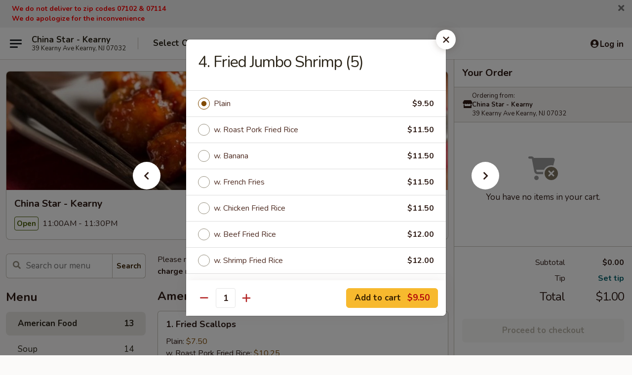

--- FILE ---
content_type: text/html; charset=UTF-8
request_url: https://www.chinastarkearny.com/order/main/american-food/4-fried-jumbo-shrimp-5
body_size: 38576
content:
<!DOCTYPE html>

<html class="no-js css-scroll" lang="en">
	<head>
		<meta charset="utf-8" />
		<meta http-equiv="X-UA-Compatible" content="IE=edge,chrome=1" />

				<title>China Star - Kearny | 4. Fried Jumbo Shrimp (5) | American Food</title>
		<meta name="description" content="Order online for delivery and takeout: 4. Fried Jumbo Shrimp (5) from China Star - Kearny. Serving the best Chinese in Kearny, NJ." />		<meta name="keywords" content="china star, china star kearny, china star menu, kearny chinese delivery, kearny chinese food, kearny chinese restaurants, chinese delivery, best chinese food in kearny, chinese restaurants in kearny, chinese restaurants near me, chinese food near me, kearny chinese takeout" />		<meta name="viewport" content="width=device-width, initial-scale=1.0">

		<meta property="og:type" content="website">
		<meta property="og:title" content="China Star - Kearny | 4. Fried Jumbo Shrimp (5) | American Food">
		<meta property="og:description" content="Order online for delivery and takeout: 4. Fried Jumbo Shrimp (5) from China Star - Kearny. Serving the best Chinese in Kearny, NJ.">

		<meta name="twitter:card" content="summary_large_image">
		<meta name="twitter:title" content="China Star - Kearny | 4. Fried Jumbo Shrimp (5) | American Food">
		<meta name="twitter:description" content="Order online for delivery and takeout: 4. Fried Jumbo Shrimp (5) from China Star - Kearny. Serving the best Chinese in Kearny, NJ.">
					<meta property="og:image" content="https://imagedelivery.net/9lr8zq_Jvl7h6OFWqEi9IA/36ff8bcb-56bd-45f2-5959-d8d95f1d7900/public" />
			<meta name="twitter:image" content="https://imagedelivery.net/9lr8zq_Jvl7h6OFWqEi9IA/36ff8bcb-56bd-45f2-5959-d8d95f1d7900/public" />
		
		<meta name="apple-mobile-web-app-status-bar-style" content="black">
		<meta name="mobile-web-app-capable" content="yes">
					<link rel="canonical" href="https://www.chinastarkearny.com/order/main/american-food/4-fried-jumbo-shrimp-5"/>
						<link rel="shortcut icon" href="https://imagedelivery.net/9lr8zq_Jvl7h6OFWqEi9IA/fe537079-00e9-45aa-41e7-c7084ab29000/public" type="image/png" />
			
		<link type="text/css" rel="stylesheet" href="/min/g=css4.0&amp;1768421684" />
		<link rel="stylesheet" href="//ajax.googleapis.com/ajax/libs/jqueryui/1.10.1/themes/base/minified/jquery-ui.min.css" />
		<link href='//fonts.googleapis.com/css?family=Open+Sans:400italic,400,700' rel='stylesheet' type='text/css' />
		<script src="https://kit.fontawesome.com/a4edb6363d.js" crossorigin="anonymous"></script>

		<style>
								.home_hero, .menu_hero{ background-image: url(https://imagedelivery.net/9lr8zq_Jvl7h6OFWqEi9IA/d22282d6-028b-429c-e674-b665a8ce9800/public); }
					@media
					(-webkit-min-device-pixel-ratio: 1.25),
					(min-resolution: 120dpi){
						/* Retina header*/
						.home_hero, .menu_hero{ background-image: url(https://imagedelivery.net/9lr8zq_Jvl7h6OFWqEi9IA/f10089c3-e807-4337-5f4d-9116f0fe7800/public); }
					}
															/*body{  } */

					
		</style>

		<style type="text/css">div.menuItem_1076113, li.menuItem_1076113, div.menuItem_1076115, li.menuItem_1076115, div.menuItem_1076118, li.menuItem_1076118, div.menuItem_1076119, li.menuItem_1076119, div.menuItem_1076120, li.menuItem_1076120, div.menuItem_1076121, li.menuItem_1076121, div.menuItem_1076122, li.menuItem_1076122, div.menuItem_1076123, li.menuItem_1076123, div.menuItem_1076124, li.menuItem_1076124, div.menuItem_1076125, li.menuItem_1076125, div.menuItem_1076126, li.menuItem_1076126, div.menuItem_1076127, li.menuItem_1076127, div.menuItem_1076128, li.menuItem_1076128, div.menuItem_1076129, li.menuItem_1076129, div.menuItem_1076130, li.menuItem_1076130, div.menuItem_1076131, li.menuItem_1076131, div.menuItem_1076132, li.menuItem_1076132, div.menuItem_1076133, li.menuItem_1076133, div.menuItem_1076134, li.menuItem_1076134, div.menuItem_1076135, li.menuItem_1076135, div.menuItem_1076136, li.menuItem_1076136, div.menuItem_1076137, li.menuItem_1076137, div.menuItem_1076138, li.menuItem_1076138, div.menuItem_1076140, li.menuItem_1076140, div.menuItem_1076141, li.menuItem_1076141, div.menuItem_1076142, li.menuItem_1076142, div.menuItem_1076143, li.menuItem_1076143, div.menuItem_1076144, li.menuItem_1076144, div.menuItem_1076145, li.menuItem_1076145, div.menuItem_1076146, li.menuItem_1076146, div.menuItem_1076147, li.menuItem_1076147, div.menuItem_1076148, li.menuItem_1076148, div.menuItem_1076149, li.menuItem_1076149, div.menuItem_1076150, li.menuItem_1076150, div.menuItem_1076151, li.menuItem_1076151, div.menuItem_1076152, li.menuItem_1076152, div.menuItem_1076153, li.menuItem_1076153, div.menuItem_1076154, li.menuItem_1076154, div.menuItem_1076155, li.menuItem_1076155, div.menuItem_1076156, li.menuItem_1076156 {display:none !important;}</style><script type="text/javascript">window.UNAVAILABLE_MENU_IDS = [1076113,1076115,1076118,1076119,1076120,1076121,1076122,1076123,1076124,1076125,1076126,1076127,1076128,1076129,1076130,1076131,1076132,1076133,1076134,1076135,1076136,1076137,1076138,1076140,1076141,1076142,1076143,1076144,1076145,1076146,1076147,1076148,1076149,1076150,1076151,1076152,1076153,1076154,1076155,1076156]</script>
		<script type="text/javascript">
			var UrlTag = "chinastarkearny";
			var template = 'defaultv4';
			var formname = 'ordering3';
			var menulink = 'https://www.chinastarkearny.com/order/main';
			var checkoutlink = 'https://www.chinastarkearny.com/checkout';
		</script>
		<script>
			/* http://writing.colin-gourlay.com/safely-using-ready-before-including-jquery/ */
			(function(w,d,u){w.readyQ=[];w.bindReadyQ=[];function p(x,y){if(x=="ready"){w.bindReadyQ.push(y);}else{w.readyQ.push(x);}};var a={ready:p,bind:p};w.$=w.jQuery=function(f){if(f===d||f===u){return a}else{p(f)}}})(window,document)
		</script>

		<script type="application/ld+json">{
    "@context": "http://schema.org",
    "@type": "Menu",
    "url": "https://www.chinastarkearny.com/order/main",
    "mainEntityOfPage": "https://www.chinastarkearny.com/order/main",
    "inLanguage": "English",
    "name": "Main",
    "description": "Please note: requests for additional items or special preparation may incur an <b>extra charge</b> not calculated on your online order.",
    "hasMenuSection": [
        {
            "@type": "MenuSection",
            "url": "https://www.chinastarkearny.com/order/main/american-food",
            "name": "American Food",
            "hasMenuItem": [
                {
                    "@type": "MenuItem",
                    "name": "4. Fried Jumbo Shrimp (5)",
                    "url": "https://www.chinastarkearny.com/order/main/american-food/4-fried-jumbo-shrimp-5"
                }
            ]
        }
    ]
}</script>
<!-- Google Tag Manager -->
<script>
	window.dataLayer = window.dataLayer || [];
	let data = {
		account: 'chinastarkearny',
		context: 'direct',
		templateVersion: 4,
		rid: 66	}
		dataLayer.push(data);
	(function(w,d,s,l,i){w[l]=w[l]||[];w[l].push({'gtm.start':
		new Date().getTime(),event:'gtm.js'});var f=d.getElementsByTagName(s)[0],
		j=d.createElement(s),dl=l!='dataLayer'?'&l='+l:'';j.async=true;j.src=
		'https://www.googletagmanager.com/gtm.js?id='+i+dl;f.parentNode.insertBefore(j,f);
		})(window,document,'script','dataLayer','GTM-K9P93M');

	function gtag() { dataLayer.push(arguments); }
</script>

			<script async src="https://www.googletagmanager.com/gtag/js?id=G-J4LKE4CQ3J"></script>
	
	<script>
		
		gtag('js', new Date());

		
					gtag('config', "G-J4LKE4CQ3J");
			</script>
		<link href="https://fonts.googleapis.com/css?family=Open+Sans:400,600,700|Nunito:400,700" rel="stylesheet" />
	</head>

	<body
		data-event-on:customer_registered="window.location.reload()"
		data-event-on:customer_logged_in="window.location.reload()"
		data-event-on:customer_logged_out="window.location.reload()"
	>
		<a class="skip-to-content-link" href="#main">Skip to content</a>
				<!-- Google Tag Manager (noscript) -->
		<noscript><iframe src="https://www.googletagmanager.com/ns.html?id=GTM-K9P93M" height="0" width="0" style="display:none;visibility:hidden"></iframe></noscript>
		<!-- End Google Tag Manager (noscript) -->
						<!-- wrapper starts -->
		<div class="wrapper">
			<div style="grid-area: header-announcements">
				<div id="upgradeBrowserBanner" class="alert alert-warning mb-0 rounded-0 py-4" style="display:none;">
	<div class="alert-icon"><i class="fas fa-warning" aria-hidden="true"></i></div>
	<div>
		<strong>We're sorry, but the Web browser you are using is not supported.</strong> <br/> Please upgrade your browser or try a different one to use this Website. Supported browsers include:<br/>
		<ul class="list-unstyled">
			<li class="mt-2"><a href="https://www.google.com/chrome" target="_blank" rel="noopener noreferrer" class="simple-link"><i class="fab fa-chrome"></i> Chrome</a></li>
			<li class="mt-2"><a href="https://www.mozilla.com/firefox/upgrade.html" target="_blank" rel="noopener noreferrer" class="simple-link"><i class="fab fa-firefox"></i> Firefox</a></li>
			<li class="mt-2"><a href="https://www.microsoft.com/en-us/windows/microsoft-edge" target="_blank" rel="noopener noreferrer" class="simple-link"><i class="fab fa-edge"></i> Edge</a></li>
			<li class="mt-2"><a href="http://www.apple.com/safari/" target="_blank" rel="noopener noreferrer" class="simple-link"><i class="fab fa-safari"></i> Safari</a></li>
		</ul>
	</div>
</div>
<script>
	var ua = navigator.userAgent;
	var match = ua.match(/Firefox\/([0-9]+)\./);
	var firefoxVersion = match ? parseInt(match[1]) : 1000;
	var match = ua.match(/Chrome\/([0-9]+)\./);
	var chromeVersion = match ? parseInt(match[1]) : 1000;
	var isIE = ua.indexOf('MSIE') > -1 || ua.indexOf('Trident') > -1;
	var upgradeBrowserBanner = document.getElementById('upgradeBrowserBanner');
	var isMatchesSupported = typeof(upgradeBrowserBanner.matches)!="undefined";
	var isEntriesSupported = typeof(Object.entries)!="undefined";
	//Safari version is verified with isEntriesSupported
	if (isIE || !isMatchesSupported || !isEntriesSupported || firefoxVersion <= 46 || chromeVersion <= 53) {
		upgradeBrowserBanner.style.display = 'flex';
	}
</script>										<div class="header-opensign announcement-bg-color announcement-txt-color">
							<p><span style="font-size:14px;"><strong><span style="color:#ff0000;">We do not deliver to zip codes 07102 & 07114</span></strong></span></p>

<p><span style="font-size:14px;"><strong><span style="color:#ff0000;">We do apologize for the inconvenience</span></strong></span></p>						<a href="javascript:void(0)" class="close" id="closeAnnouncement" role="button" aria-label="Close Announcement" tabindex="0"><i class="fas fa-times fa-xs"></i></a>
						</div>
					
				<!-- get closed sign if applicable. -->
				
				
							</div>

						<div class="headerAndWtype" style="grid-area: header">
				<!-- Header Starts -->
				<header class="header">
										<div class="d-flex flex-column align-items-start flex-md-row align-items-md-center">
												<div class="logo_name_alt flex-shrink-0 d-flex align-items-center align-self-stretch pe-6 pe-md-0">
							
	<button
		type="button"
		class="eds_button btn btn-outline eds_button--shape-default eds_menu_button"
		data-bs-toggle="offcanvas" data-bs-target="#side-menu" aria-controls="side-menu" aria-label="Main menu"	><span aria-hidden="true"></span> <span aria-hidden="true"></span> <span aria-hidden="true"></span></button>

	
							<div class="d-flex flex-column align-items-center mx-auto align-items-md-start mx-md-0">
								<a
									class="eds-display-text-title-xs text-truncate title-container"
									href="https://www.chinastarkearny.com"
								>
									China Star - Kearny								</a>

																	<span class="eds-copy-text-s-regular text-center text-md-start address-container" title="39 Kearny Ave Kearny, NJ 07032">
										39 Kearny Ave Kearny, NJ 07032									</span>
															</div>
						</div>

																			<div class="eds-display-text-title-s d-none d-md-block border-start mx-4" style="width: 0">&nbsp;</div>

							<div class="header_order_options d-flex align-items-center  w-100 p-2p5 p-md-0">
																<div class="what">
									<button
	type="button"
	class="border-0 bg-transparent text-start"
	data-bs-toggle="modal"
	data-bs-target="#modal-order-options"
	aria-expanded="false"
	style="min-height: 44px"
>
	<div class="d-flex align-items-baseline gap-2">
		<div class="otype-name-label eds-copy-text-l-bold text-truncate" style="flex: 1" data-order-type-label>
			Select Order Type		</div>

		<i class="fa fa-fw fa-caret-down"></i>
	</div>

	<div
		class="otype-picker-label otype-address-label eds-interface-text-m-regular text-truncate hidden"
	>
			</div>
</button>

<script>
	$(function() {
		var $autoCompleteInputs = $('[data-autocomplete-address]');
		if ($autoCompleteInputs && $autoCompleteInputs.length) {
			$autoCompleteInputs.each(function() {
				let $input = $(this);
				let $deliveryAddressContainer = $input.parents('.deliveryAddressContainer').first();
				$input.autocomplete({
					source   : addressAC,
					minLength: 3,
					delay    : 300,
					select   : function(event, ui) {
						$.getJSON('/' + UrlTag + '/?form=addresslookup', {
							id: ui.item.id,
						}, function(data) {
							let location = data
							if (location.address.street.endsWith('Trl')) {
								location.address.street = location.address.street.replace('Trl', 'Trail')
							}
							let autoCompleteSuccess = $input.data('autocomplete-success');
							if (autoCompleteSuccess) {
								let autoCompleteSuccessFunction = window[autoCompleteSuccess];
								if (typeof autoCompleteSuccessFunction == "function") {
									autoCompleteSuccessFunction(location);
								}
							}

							let address = location.address

							$('#add-address-city, [data-autocompleted-city]').val(address.city)
							$('#add-address-state, [data-autocompleted-state]').val(address.stateCode)
							$('#add-address-zip, [data-autocompleted-zip]').val(address.postalCode)
							$('#add-address-latitude, [data-autocompleted-latitude]').val(location.position.lat)
							$('#add-address-longitude, [data-autocompleted-longitude]').val(location.position.lng)
							let streetAddress = (address.houseNumber || '') + ' ' + (address.street || '');
							$('#street-address-1, [data-autocompleted-street-address]').val(streetAddress)
							validateAddress($deliveryAddressContainer);
						})
					},
				})
				$input.attr('autocomplete', 'street-address')
			});
		}

		// autocomplete using Address autocomplete
		// jquery autocomplete needs 2 fields: title and value
		// id holds the LocationId which can be used at a later stage to get the coordinate of the selected choice
		function addressAC(query, callback) {
			//we don't actually want to search until they've entered the street number and at least one character
			words = query.term.trim().split(' ')
			if (words.length < 2) {
				return false
			}

			$.getJSON('/' + UrlTag + '/?form=addresssuggest', { q: query.term }, function(data) {
				var addresses = data.items
				addresses = addresses.map(addr => {
					if ((addr.address.label || '').endsWith('Trl')) {
						addr.address.label = addr.address.label.replace('Trl', 'Trail')
					}
					let streetAddress = (addr.address.label || '')
					return {
						label: streetAddress,
						value: streetAddress,
						id   : addr.id,
					}
				})

				return callback(addresses)
			})
		}

				$('[data-address-from-current-loc]').on('click', function(e) {
			let $streetAddressContainer = $(this).parents('.street-address-container').first();
			let $deliveryAddressContainer = $(this).parents('.deliveryAddressContainer').first();
			e.preventDefault();
			if(navigator.geolocation) {
				navigator.geolocation.getCurrentPosition(position => {
					$.getJSON('/' + UrlTag + '/?form=addresssuggest', {
						at: position.coords.latitude + "," + position.coords.longitude
					}, function(data) {
						let location = data.items[0];
						let address = location.address
						$streetAddressContainer.find('.input-street-address').val((address.houseNumber ? address.houseNumber : '') + ' ' + (address.street ? address.street : ''));
						$('#add-address-city').val(address.city ? address.city : '');
						$('#add-address-state').val(address.state ? address.state : '');
						$('#add-address-zip').val(address.postalCode ? address.postalCode : '');
						$('#add-address-latitude').val(location.position.lat ? location.position.lat : '');
						$('#add-address-longitude').val(location.position.lng ? location.position.lng : '');
						validateAddress($deliveryAddressContainer, 0);
					});
				});
			} else {
				alert("Geolocation is not supported by this browser!");
			}
		});
	});

	function autoCompleteSuccess(location)
	{
		if (location && location.address) {
			let address = location.address

			let streetAddress = (address.houseNumber || '') + ' ' + (address.street || '');
			$.ajax({
				url: '/' + UrlTag + '/?form=saveformfields',
				data: {
					'param_full~address_s_n_255': streetAddress + ', ' + address.city + ', ' + address.state,
					'param_street~address_s_n_255': streetAddress,
					'param_city_s_n_90': address.city,
					'param_state_s_n_2': address.state,
					'param_zip~code_z_n_10': address.postalCode,
				}
			});
		}
	}
</script>
								</div>

																									<div class="when showcheck_parent">
																				<div class="ordertimetypes ">
	<button
		type="button"
		class="border-0 bg-transparent text-start loadable-content"
		data-bs-toggle="modal"
		data-bs-target="#modal-order-time"
		aria-expanded="false"
		style="min-height: 44px"
		data-change-label-to-later-date
	>
		<div class="d-flex align-items-baseline gap-2">
			<div class="eds-copy-text-l-bold text-truncate flex-fill" data-otype-time-day>
								ASAP			</div>

			<i class="fa fa-fw fa-caret-down"></i>
		</div>

		<div
			class="otype-picker-label otype-picker-time eds-interface-text-m-regular text-truncate hidden"
			data-otype-time
		>
			Later		</div>
	</button>
</div>
									</div>
															</div>
						
												<div class="position-absolute top-0 end-0 pe-2 py-2p5">
							
	<div id="login-status" >
					
	<button
		type="button"
		class="eds_button btn btn-outline eds_button--shape-default px-2 text-nowrap"
		aria-label="Log in" style="color: currentColor" data-bs-toggle="modal" data-bs-target="#login-modal"	><i
		class="eds_icon fa fa-lg fa-fw fa-user-circle d-block d-lg-none"
		style="font-family: &quot;Font Awesome 5 Pro&quot;; "	></i>

	 <div class="d-none d-lg-flex align-items-baseline gap-2">
	<i
		class="eds_icon fa fa-fw fa-user-circle"
		style="font-family: &quot;Font Awesome 5 Pro&quot;; "	></i>

	<div class="profile-container text-truncate">Log in</div></div></button>

				</div>

							</div>
					</div>

															
	<aside		data-eds-id="696a9c1a7aff2"
		class="eds_side_menu offcanvas offcanvas-start text-dark "
		tabindex="-1"
				id="side-menu" data-event-on:menu_selected="this.dispatchEvent(new CustomEvent('eds.hide'))" data-event-on:category_selected="this.dispatchEvent(new CustomEvent('eds.hide'))"	>
		
		<div class="eds_side_menu-body offcanvas-body d-flex flex-column p-0 css-scroll">
										<div
					class="eds_side_menu-close position-absolute top-0 end-0 pt-3 pe-3 "
					style="z-index: 1"
				>
					
	<button
		type="button"
		class="eds_button btn btn-outline-secondary eds_button--shape-circle"
		data-bs-dismiss="offcanvas" data-bs-target="[data-eds-id=&quot;696a9c1a7aff2&quot;]" aria-label="Close"	><i
		class="eds_icon fa fa-fw fa-close"
		style="font-family: &quot;Font Awesome 5 Pro&quot;; "	></i></button>

					</div>
			
			<div class="restaurant-info border-bottom border-light p-3">
							<p class="eds-display-text-title-xs mb-0 me-2 pe-4">China Star - Kearny</p>

			<div class="eds-copy-text-s-regular me-2 pe-4">
			39 Kearny Ave Kearny, NJ 07032		</div>
						</div>

																	
	<div class="border-bottom border-light p-3">
		
		
			<details
				class="eds_list eds_list--border-none" open				data-menu-id="9576"
									data-event-on:document_ready="this.open = localStorage.getItem('menu-open-9576') !== 'false'"
										onclick="localStorage.setItem('menu-open-9576', !this.open)"
							>
									<summary class="eds-copy-text-l-regular list-unstyled rounded-3 mb-1 " tabindex="0">
						<h2 class="eds-display-text-title-m m-0 p-0">
															
	<i
		class="eds_icon fas fa-fw fa-chevron-right"
		style="font-family: &quot;Font Awesome 5 Pro&quot;; "	></i>

															Menu
						</h2>
					</summary>
										<div class="mb-3"></div>
				
																		
									<a
						class="eds_list-item eds-copy-text-l-regular list-unstyled rounded-3 mb-1 px-3 px-lg-4 py-2p5 d-flex active"
						data-event-on:category_pinned="(category) => $(this).toggleClass('active', category.id === '116750')"
						href="https://www.chinastarkearny.com/order/main/american-food"
						onclick="if (!event.ctrlKey) {
							const currentMenuIsActive = true || $(this).closest('details').find('summary').hasClass('active');
							if (currentMenuIsActive) {
								app.event.emit('category_selected', { id: '116750' });
							} else {
								app.event.emit('menu_selected', { menu_id: '9576', menu_description: &quot;Please note: requests for additional items or special preparation may incur an &lt;b&gt;extra charge&lt;\/b&gt; not calculated on your online order.&quot;, category_id: '116750' });
							}
															return false;
													}"
					>
						American Food													<span class="ms-auto">13</span>
											</a>
									<a
						class="eds_list-item eds-copy-text-l-regular list-unstyled rounded-3 mb-1 px-3 px-lg-4 py-2p5 d-flex "
						data-event-on:category_pinned="(category) => $(this).toggleClass('active', category.id === '116734')"
						href="https://www.chinastarkearny.com/order/main/soup"
						onclick="if (!event.ctrlKey) {
							const currentMenuIsActive = true || $(this).closest('details').find('summary').hasClass('active');
							if (currentMenuIsActive) {
								app.event.emit('category_selected', { id: '116734' });
							} else {
								app.event.emit('menu_selected', { menu_id: '9576', menu_description: &quot;Please note: requests for additional items or special preparation may incur an &lt;b&gt;extra charge&lt;\/b&gt; not calculated on your online order.&quot;, category_id: '116734' });
							}
															return false;
													}"
					>
						Soup													<span class="ms-auto">14</span>
											</a>
									<a
						class="eds_list-item eds-copy-text-l-regular list-unstyled rounded-3 mb-1 px-3 px-lg-4 py-2p5 d-flex "
						data-event-on:category_pinned="(category) => $(this).toggleClass('active', category.id === '116733')"
						href="https://www.chinastarkearny.com/order/main/appetizer"
						onclick="if (!event.ctrlKey) {
							const currentMenuIsActive = true || $(this).closest('details').find('summary').hasClass('active');
							if (currentMenuIsActive) {
								app.event.emit('category_selected', { id: '116733' });
							} else {
								app.event.emit('menu_selected', { menu_id: '9576', menu_description: &quot;Please note: requests for additional items or special preparation may incur an &lt;b&gt;extra charge&lt;\/b&gt; not calculated on your online order.&quot;, category_id: '116733' });
							}
															return false;
													}"
					>
						Appetizer													<span class="ms-auto">18</span>
											</a>
									<a
						class="eds_list-item eds-copy-text-l-regular list-unstyled rounded-3 mb-1 px-3 px-lg-4 py-2p5 d-flex "
						data-event-on:category_pinned="(category) => $(this).toggleClass('active', category.id === '116735')"
						href="https://www.chinastarkearny.com/order/main/fried-rice"
						onclick="if (!event.ctrlKey) {
							const currentMenuIsActive = true || $(this).closest('details').find('summary').hasClass('active');
							if (currentMenuIsActive) {
								app.event.emit('category_selected', { id: '116735' });
							} else {
								app.event.emit('menu_selected', { menu_id: '9576', menu_description: &quot;Please note: requests for additional items or special preparation may incur an &lt;b&gt;extra charge&lt;\/b&gt; not calculated on your online order.&quot;, category_id: '116735' });
							}
															return false;
													}"
					>
						Fried Rice													<span class="ms-auto">9</span>
											</a>
									<a
						class="eds_list-item eds-copy-text-l-regular list-unstyled rounded-3 mb-1 px-3 px-lg-4 py-2p5 d-flex "
						data-event-on:category_pinned="(category) => $(this).toggleClass('active', category.id === '116736')"
						href="https://www.chinastarkearny.com/order/main/chow-mein"
						onclick="if (!event.ctrlKey) {
							const currentMenuIsActive = true || $(this).closest('details').find('summary').hasClass('active');
							if (currentMenuIsActive) {
								app.event.emit('category_selected', { id: '116736' });
							} else {
								app.event.emit('menu_selected', { menu_id: '9576', menu_description: &quot;Please note: requests for additional items or special preparation may incur an &lt;b&gt;extra charge&lt;\/b&gt; not calculated on your online order.&quot;, category_id: '116736' });
							}
															return false;
													}"
					>
						Chow Mein													<span class="ms-auto">7</span>
											</a>
									<a
						class="eds_list-item eds-copy-text-l-regular list-unstyled rounded-3 mb-1 px-3 px-lg-4 py-2p5 d-flex "
						data-event-on:category_pinned="(category) => $(this).toggleClass('active', category.id === '116737')"
						href="https://www.chinastarkearny.com/order/main/chop-suey"
						onclick="if (!event.ctrlKey) {
							const currentMenuIsActive = true || $(this).closest('details').find('summary').hasClass('active');
							if (currentMenuIsActive) {
								app.event.emit('category_selected', { id: '116737' });
							} else {
								app.event.emit('menu_selected', { menu_id: '9576', menu_description: &quot;Please note: requests for additional items or special preparation may incur an &lt;b&gt;extra charge&lt;\/b&gt; not calculated on your online order.&quot;, category_id: '116737' });
							}
															return false;
													}"
					>
						Chop Suey													<span class="ms-auto">7</span>
											</a>
									<a
						class="eds_list-item eds-copy-text-l-regular list-unstyled rounded-3 mb-1 px-3 px-lg-4 py-2p5 d-flex "
						data-event-on:category_pinned="(category) => $(this).toggleClass('active', category.id === '116738')"
						href="https://www.chinastarkearny.com/order/main/lo-mein"
						onclick="if (!event.ctrlKey) {
							const currentMenuIsActive = true || $(this).closest('details').find('summary').hasClass('active');
							if (currentMenuIsActive) {
								app.event.emit('category_selected', { id: '116738' });
							} else {
								app.event.emit('menu_selected', { menu_id: '9576', menu_description: &quot;Please note: requests for additional items or special preparation may incur an &lt;b&gt;extra charge&lt;\/b&gt; not calculated on your online order.&quot;, category_id: '116738' });
							}
															return false;
													}"
					>
						Lo Mein													<span class="ms-auto">8</span>
											</a>
									<a
						class="eds_list-item eds-copy-text-l-regular list-unstyled rounded-3 mb-1 px-3 px-lg-4 py-2p5 d-flex "
						data-event-on:category_pinned="(category) => $(this).toggleClass('active', category.id === '116739')"
						href="https://www.chinastarkearny.com/order/main/curry"
						onclick="if (!event.ctrlKey) {
							const currentMenuIsActive = true || $(this).closest('details').find('summary').hasClass('active');
							if (currentMenuIsActive) {
								app.event.emit('category_selected', { id: '116739' });
							} else {
								app.event.emit('menu_selected', { menu_id: '9576', menu_description: &quot;Please note: requests for additional items or special preparation may incur an &lt;b&gt;extra charge&lt;\/b&gt; not calculated on your online order.&quot;, category_id: '116739' });
							}
															return false;
													}"
					>
						Curry													<span class="ms-auto">4</span>
											</a>
									<a
						class="eds_list-item eds-copy-text-l-regular list-unstyled rounded-3 mb-1 px-3 px-lg-4 py-2p5 d-flex "
						data-event-on:category_pinned="(category) => $(this).toggleClass('active', category.id === '116740')"
						href="https://www.chinastarkearny.com/order/main/egg-foo-young"
						onclick="if (!event.ctrlKey) {
							const currentMenuIsActive = true || $(this).closest('details').find('summary').hasClass('active');
							if (currentMenuIsActive) {
								app.event.emit('category_selected', { id: '116740' });
							} else {
								app.event.emit('menu_selected', { menu_id: '9576', menu_description: &quot;Please note: requests for additional items or special preparation may incur an &lt;b&gt;extra charge&lt;\/b&gt; not calculated on your online order.&quot;, category_id: '116740' });
							}
															return false;
													}"
					>
						Egg Foo Young													<span class="ms-auto">7</span>
											</a>
									<a
						class="eds_list-item eds-copy-text-l-regular list-unstyled rounded-3 mb-1 px-3 px-lg-4 py-2p5 d-flex "
						data-event-on:category_pinned="(category) => $(this).toggleClass('active', category.id === '116741')"
						href="https://www.chinastarkearny.com/order/main/pork"
						onclick="if (!event.ctrlKey) {
							const currentMenuIsActive = true || $(this).closest('details').find('summary').hasClass('active');
							if (currentMenuIsActive) {
								app.event.emit('category_selected', { id: '116741' });
							} else {
								app.event.emit('menu_selected', { menu_id: '9576', menu_description: &quot;Please note: requests for additional items or special preparation may incur an &lt;b&gt;extra charge&lt;\/b&gt; not calculated on your online order.&quot;, category_id: '116741' });
							}
															return false;
													}"
					>
						Pork													<span class="ms-auto">8</span>
											</a>
									<a
						class="eds_list-item eds-copy-text-l-regular list-unstyled rounded-3 mb-1 px-3 px-lg-4 py-2p5 d-flex "
						data-event-on:category_pinned="(category) => $(this).toggleClass('active', category.id === '116742')"
						href="https://www.chinastarkearny.com/order/main/beef"
						onclick="if (!event.ctrlKey) {
							const currentMenuIsActive = true || $(this).closest('details').find('summary').hasClass('active');
							if (currentMenuIsActive) {
								app.event.emit('category_selected', { id: '116742' });
							} else {
								app.event.emit('menu_selected', { menu_id: '9576', menu_description: &quot;Please note: requests for additional items or special preparation may incur an &lt;b&gt;extra charge&lt;\/b&gt; not calculated on your online order.&quot;, category_id: '116742' });
							}
															return false;
													}"
					>
						Beef													<span class="ms-auto">17</span>
											</a>
									<a
						class="eds_list-item eds-copy-text-l-regular list-unstyled rounded-3 mb-1 px-3 px-lg-4 py-2p5 d-flex "
						data-event-on:category_pinned="(category) => $(this).toggleClass('active', category.id === '116743')"
						href="https://www.chinastarkearny.com/order/main/chicken"
						onclick="if (!event.ctrlKey) {
							const currentMenuIsActive = true || $(this).closest('details').find('summary').hasClass('active');
							if (currentMenuIsActive) {
								app.event.emit('category_selected', { id: '116743' });
							} else {
								app.event.emit('menu_selected', { menu_id: '9576', menu_description: &quot;Please note: requests for additional items or special preparation may incur an &lt;b&gt;extra charge&lt;\/b&gt; not calculated on your online order.&quot;, category_id: '116743' });
							}
															return false;
													}"
					>
						Chicken													<span class="ms-auto">17</span>
											</a>
									<a
						class="eds_list-item eds-copy-text-l-regular list-unstyled rounded-3 mb-1 px-3 px-lg-4 py-2p5 d-flex "
						data-event-on:category_pinned="(category) => $(this).toggleClass('active', category.id === '116745')"
						href="https://www.chinastarkearny.com/order/main/sweet-sour"
						onclick="if (!event.ctrlKey) {
							const currentMenuIsActive = true || $(this).closest('details').find('summary').hasClass('active');
							if (currentMenuIsActive) {
								app.event.emit('category_selected', { id: '116745' });
							} else {
								app.event.emit('menu_selected', { menu_id: '9576', menu_description: &quot;Please note: requests for additional items or special preparation may incur an &lt;b&gt;extra charge&lt;\/b&gt; not calculated on your online order.&quot;, category_id: '116745' });
							}
															return false;
													}"
					>
						Sweet & Sour													<span class="ms-auto">3</span>
											</a>
									<a
						class="eds_list-item eds-copy-text-l-regular list-unstyled rounded-3 mb-1 px-3 px-lg-4 py-2p5 d-flex "
						data-event-on:category_pinned="(category) => $(this).toggleClass('active', category.id === '116744')"
						href="https://www.chinastarkearny.com/order/main/seafood"
						onclick="if (!event.ctrlKey) {
							const currentMenuIsActive = true || $(this).closest('details').find('summary').hasClass('active');
							if (currentMenuIsActive) {
								app.event.emit('category_selected', { id: '116744' });
							} else {
								app.event.emit('menu_selected', { menu_id: '9576', menu_description: &quot;Please note: requests for additional items or special preparation may incur an &lt;b&gt;extra charge&lt;\/b&gt; not calculated on your online order.&quot;, category_id: '116744' });
							}
															return false;
													}"
					>
						Seafood													<span class="ms-auto">17</span>
											</a>
									<a
						class="eds_list-item eds-copy-text-l-regular list-unstyled rounded-3 mb-1 px-3 px-lg-4 py-2p5 d-flex "
						data-event-on:category_pinned="(category) => $(this).toggleClass('active', category.id === '116753')"
						href="https://www.chinastarkearny.com/order/main/diet-special"
						onclick="if (!event.ctrlKey) {
							const currentMenuIsActive = true || $(this).closest('details').find('summary').hasClass('active');
							if (currentMenuIsActive) {
								app.event.emit('category_selected', { id: '116753' });
							} else {
								app.event.emit('menu_selected', { menu_id: '9576', menu_description: &quot;Please note: requests for additional items or special preparation may incur an &lt;b&gt;extra charge&lt;\/b&gt; not calculated on your online order.&quot;, category_id: '116753' });
							}
															return false;
													}"
					>
						Diet Special													<span class="ms-auto">5</span>
											</a>
									<a
						class="eds_list-item eds-copy-text-l-regular list-unstyled rounded-3 mb-1 px-3 px-lg-4 py-2p5 d-flex "
						data-event-on:category_pinned="(category) => $(this).toggleClass('active', category.id === '116746')"
						href="https://www.chinastarkearny.com/order/main/chow-fun-or-mei-fun"
						onclick="if (!event.ctrlKey) {
							const currentMenuIsActive = true || $(this).closest('details').find('summary').hasClass('active');
							if (currentMenuIsActive) {
								app.event.emit('category_selected', { id: '116746' });
							} else {
								app.event.emit('menu_selected', { menu_id: '9576', menu_description: &quot;Please note: requests for additional items or special preparation may incur an &lt;b&gt;extra charge&lt;\/b&gt; not calculated on your online order.&quot;, category_id: '116746' });
							}
															return false;
													}"
					>
						Chow Fun or Mei Fun													<span class="ms-auto">11</span>
											</a>
									<a
						class="eds_list-item eds-copy-text-l-regular list-unstyled rounded-3 mb-1 px-3 px-lg-4 py-2p5 d-flex "
						data-event-on:category_pinned="(category) => $(this).toggleClass('active', category.id === '116747')"
						href="https://www.chinastarkearny.com/order/main/vegetable"
						onclick="if (!event.ctrlKey) {
							const currentMenuIsActive = true || $(this).closest('details').find('summary').hasClass('active');
							if (currentMenuIsActive) {
								app.event.emit('category_selected', { id: '116747' });
							} else {
								app.event.emit('menu_selected', { menu_id: '9576', menu_description: &quot;Please note: requests for additional items or special preparation may incur an &lt;b&gt;extra charge&lt;\/b&gt; not calculated on your online order.&quot;, category_id: '116747' });
							}
															return false;
													}"
					>
						Vegetable													<span class="ms-auto">5</span>
											</a>
									<a
						class="eds_list-item eds-copy-text-l-regular list-unstyled rounded-3 mb-1 px-3 px-lg-4 py-2p5 d-flex "
						data-event-on:category_pinned="(category) => $(this).toggleClass('active', category.id === '116748')"
						href="https://www.chinastarkearny.com/order/main/moo-shu"
						onclick="if (!event.ctrlKey) {
							const currentMenuIsActive = true || $(this).closest('details').find('summary').hasClass('active');
							if (currentMenuIsActive) {
								app.event.emit('category_selected', { id: '116748' });
							} else {
								app.event.emit('menu_selected', { menu_id: '9576', menu_description: &quot;Please note: requests for additional items or special preparation may incur an &lt;b&gt;extra charge&lt;\/b&gt; not calculated on your online order.&quot;, category_id: '116748' });
							}
															return false;
													}"
					>
						Moo Shu													<span class="ms-auto">4</span>
											</a>
									<a
						class="eds_list-item eds-copy-text-l-regular list-unstyled rounded-3 mb-1 px-3 px-lg-4 py-2p5 d-flex "
						data-event-on:category_pinned="(category) => $(this).toggleClass('active', category.id === '116749')"
						href="https://www.chinastarkearny.com/order/main/chefs-specialties"
						onclick="if (!event.ctrlKey) {
							const currentMenuIsActive = true || $(this).closest('details').find('summary').hasClass('active');
							if (currentMenuIsActive) {
								app.event.emit('category_selected', { id: '116749' });
							} else {
								app.event.emit('menu_selected', { menu_id: '9576', menu_description: &quot;Please note: requests for additional items or special preparation may incur an &lt;b&gt;extra charge&lt;\/b&gt; not calculated on your online order.&quot;, category_id: '116749' });
							}
															return false;
													}"
					>
						Chef's Specialties													<span class="ms-auto">20</span>
											</a>
									<a
						class="eds_list-item eds-copy-text-l-regular list-unstyled rounded-3 mb-1 px-3 px-lg-4 py-2p5 d-flex "
						data-event-on:category_pinned="(category) => $(this).toggleClass('active', category.id === '116751')"
						href="https://www.chinastarkearny.com/order/main/combination-platters"
						onclick="if (!event.ctrlKey) {
							const currentMenuIsActive = true || $(this).closest('details').find('summary').hasClass('active');
							if (currentMenuIsActive) {
								app.event.emit('category_selected', { id: '116751' });
							} else {
								app.event.emit('menu_selected', { menu_id: '9576', menu_description: &quot;Please note: requests for additional items or special preparation may incur an &lt;b&gt;extra charge&lt;\/b&gt; not calculated on your online order.&quot;, category_id: '116751' });
							}
															return false;
													}"
					>
						Combination Platters													<span class="ms-auto">31</span>
											</a>
									<a
						class="eds_list-item eds-copy-text-l-regular list-unstyled rounded-3 mb-1 px-3 px-lg-4 py-2p5 d-flex "
						data-event-on:category_pinned="(category) => $(this).toggleClass('active', category.id === '164392')"
						href="https://www.chinastarkearny.com/order/main/drinks"
						onclick="if (!event.ctrlKey) {
							const currentMenuIsActive = true || $(this).closest('details').find('summary').hasClass('active');
							if (currentMenuIsActive) {
								app.event.emit('category_selected', { id: '164392' });
							} else {
								app.event.emit('menu_selected', { menu_id: '9576', menu_description: &quot;Please note: requests for additional items or special preparation may incur an &lt;b&gt;extra charge&lt;\/b&gt; not calculated on your online order.&quot;, category_id: '164392' });
							}
															return false;
													}"
					>
						Drinks													<span class="ms-auto">11</span>
											</a>
							</details>
		
			</div>

						
																	<nav>
							<ul class="eds_list eds_list--border-none border-bottom">
	<li class="eds_list-item">
		<a class="d-block p-3 " href="https://www.chinastarkearny.com">
			Home		</a>
	</li>

		
					<li class="eds_list-item">
					<a class="d-block p-3 " href="https://www.chinastarkearny.com/page/delivery-info" >
						Delivery Info					</a>
				</li>
			
			<li class="eds_list-item">
			<a class="d-block p-3 " href="https://www.chinastarkearny.com/locationinfo">
				Location &amp; Hours			</a>
		</li>
	
	<li class="eds_list-item">
		<a class="d-block p-3 " href="https://www.chinastarkearny.com/contact">
			Contact
		</a>
	</li>
</ul>
						</nav>

												<div class="eds-copy-text-s-regular p-3 d-lg-none">
							
<ul class="list-unstyled d-flex gap-2">
						<li><a href="https://www.yelp.com/biz/china-star-kearny" target="new" aria-label="Opens in new tab" title="Opens in new tab" class="icon" title="Yelp"><i class="fab fa-yelp"></i><span class="sr-only">Yelp</span></a></li>
									<li><a href="https://www.tripadvisor.com/Restaurant_Review-g46536-d4962252-Reviews-China_Star-Kearny_New_Jersey.html" target="new" aria-label="Opens in new tab" title="Opens in new tab" class="icon" title="TripAdvisor"><i class="fak fa-tripadvisor"></i><span class="sr-only">TripAdvisor</span></a></li>
				</ul>

<div><a href="http://chinesemenuonline.com">&copy; 2026 Online Ordering by Chinese Menu Online</a></div>
	<div>Discover the best Chinese restaurants with <a href="https://www.springroll.com" target="_blank" title="Opens in new tab" aria-label="Opens in new tab">Springroll</a></div>

<ul class="list-unstyled mb-0 pt-3">
	<li><a href="https://www.chinastarkearny.com/reportbug">Technical Support</a></li>
	<li><a href="https://www.chinastarkearny.com/privacy">Privacy Policy</a></li>
	<li><a href="https://www.chinastarkearny.com/tos">Terms of Service</a></li>
	<li><a href="https://www.chinastarkearny.com/accessibility">Accessibility</a></li>
</ul>

This site is protected by reCAPTCHA and the Google <a href="https://policies.google.com/privacy">Privacy Policy</a> and <a href="https://policies.google.com/terms">Terms of Service</a> apply.
						</div>		</div>

		<script>
		{
			const container = document.querySelector('[data-eds-id="696a9c1a7aff2"]');

						['show', 'hide', 'toggle', 'dispose'].forEach((eventName) => {
				container.addEventListener(`eds.${eventName}`, (e) => {
					bootstrap.Offcanvas.getOrCreateInstance(container)[eventName](
						...(Array.isArray(e.detail) ? e.detail : [e.detail])
					);
				});
			});
		}
		</script>
	</aside>

					</header>
			</div>

										<div class="container p-0" style="grid-area: hero">
					<section class="hero">
												<div class="menu_hero backbgbox position-relative" role="img" aria-label="Image of food offered at the restaurant">
									<div class="logo">
		<a class="logo-image" href="https://www.chinastarkearny.com">
			<img
				src="https://imagedelivery.net/9lr8zq_Jvl7h6OFWqEi9IA/36ff8bcb-56bd-45f2-5959-d8d95f1d7900/public"
				srcset="https://imagedelivery.net/9lr8zq_Jvl7h6OFWqEi9IA/36ff8bcb-56bd-45f2-5959-d8d95f1d7900/public 1x, https://imagedelivery.net/9lr8zq_Jvl7h6OFWqEi9IA/36ff8bcb-56bd-45f2-5959-d8d95f1d7900/public 2x"				alt="Home"
			/>
		</a>
	</div>
						</div>

													<div class="p-3">
								<div class="pb-1">
									<h1 role="heading" aria-level="2" class="eds-display-text-title-s m-0 p-0">China Star - Kearny</h1>
																	</div>

								<div class="d-sm-flex align-items-baseline">
																			<div class="mt-2">
											
	<span
		class="eds_label eds_label--variant-success eds-interface-text-m-bold me-1 text-nowrap"
			>
		Open	</span>

	11:00AM - 11:30PM										</div>
									
									<div class="d-flex gap-2 ms-sm-auto mt-2">
																					
					<a
				class="eds_button btn btn-outline-secondary btn-sm col text-nowrap"
				href="https://www.chinastarkearny.com/locationinfo?lid=7522"
							>
				
	<i
		class="eds_icon fa fa-fw fa-info-circle"
		style="font-family: &quot;Font Awesome 5 Pro&quot;; "	></i>

	 Store info			</a>
		
												
																					
		<a
			class="eds_button btn btn-outline-secondary btn-sm col d-lg-none text-nowrap"
			href="tel:(201) 991-9375"
					>
			
	<i
		class="eds_icon fa fa-fw fa-phone"
		style="font-family: &quot;Font Awesome 5 Pro&quot;; transform: scale(-1, 1); "	></i>

	 Call us		</a>

												
																			</div>
								</div>
							</div>
											</section>
				</div>
			
						
										<div
					class="fixed_submit d-lg-none hidden pwa-pb-md-down"
					data-event-on:cart_updated="({ items }) => $(this).toggleClass('hidden', !items)"
				>
					<div
						data-async-on-event="order_type_updated, cart_updated"
						data-async-action="https://www.chinastarkearny.com//ajax/?form=minimum_order_value_warning&component=add_more"
						data-async-method="get"
					>
											</div>

					<div class="p-3">
						<button class="btn btn-primary btn-lg w-100" onclick="app.event.emit('show_cart')">
							View cart							<span
								class="eds-interface-text-m-regular"
								data-event-on:cart_updated="({ items, subtotal }) => {
									$(this).text(`(${items} ${items === 1 ? 'item' : 'items'}, ${subtotal})`);
								}"
							>
								(0 items, $0.00)
							</span>
						</button>
					</div>
				</div>
			
									<!-- Header ends -->
<main class="main_content menucategory_page pb-5" id="main">
	<div class="container">
		
		<div class="row menu_wrapper menu_category_wrapper menu_wrapper--no-menu-tabs">
			<section class="col-xl-4 d-none d-xl-block">
				
				<div id="location-menu" data-event-on:menu_items_loaded="$(this).stickySidebar('updateSticky')">
					
		<form
			method="GET"
			role="search"
			action="https://www.chinastarkearny.com/search"
			class="d-none d-xl-block mb-4"			novalidate
			onsubmit="if (!this.checkValidity()) event.preventDefault()"
		>
			<div class="position-relative">
				
	<label
		data-eds-id="696a9c1a7ba7e"
		class="eds_formfield eds_formfield--size-large eds_formfield--variant-primary eds-copy-text-m-regular w-100"
		class="w-100"	>
		
		<div class="position-relative d-flex flex-column">
							<div class="eds_formfield-error eds-interface-text-m-bold" style="order: 1000"></div>
			
							<div class="eds_formfield-icon">
					<i
		class="eds_icon fa fa-fw fa-search"
		style="font-family: &quot;Font Awesome 5 Pro&quot;; "	></i>				</div>
										<input
					type="search"
					class="eds-copy-text-l-regular  "
										placeholder="Search our menu" name="search" autocomplete="off" spellcheck="false" value="" required aria-label="Search our menu" style="padding-right: 4.5rem; padding-left: 2.5rem;"				/>

				
							
			
	<i
		class="eds_icon fa fa-fw eds_formfield-validation"
		style="font-family: &quot;Font Awesome 5 Pro&quot;; "	></i>

	
					</div>

		
		<script>
		{
			const container = document.querySelector('[data-eds-id="696a9c1a7ba7e"]');
			const input = container.querySelector('input, textarea, select');
			const error = container.querySelector('.eds_formfield-error');

			
						input.addEventListener('eds.validation.reset', () => {
				input.removeAttribute('data-validation');
				input.setCustomValidity('');
				error.innerHTML = '';
			});

						input.addEventListener('eds.validation.hide', () => {
				input.removeAttribute('data-validation');
			});

						input.addEventListener('eds.validation.success', (e) => {
				input.setCustomValidity('');
				input.setAttribute('data-validation', '');
				error.innerHTML = '';
			});

						input.addEventListener('eds.validation.warning', (e) => {
				input.setCustomValidity('');
				input.setAttribute('data-validation', '');
				error.innerHTML = e.detail;
			});

						input.addEventListener('eds.validation.error', (e) => {
				input.setCustomValidity(e.detail);
				input.checkValidity(); 				input.setAttribute('data-validation', '');
			});

			input.addEventListener('invalid', (e) => {
				error.innerHTML = input.validationMessage;
			});

								}
		</script>
	</label>

	
				<div class="position-absolute top-0 end-0">
					
	<button
		type="submit"
		class="eds_button btn btn-outline-secondary btn-sm eds_button--shape-default align-self-baseline rounded-0 rounded-end px-2"
		style="height: 50px; --bs-border-radius: 6px"	>Search</button>

					</div>
			</div>
		</form>

												
	<div >
		
		
			<details
				class="eds_list eds_list--border-none" open				data-menu-id="9576"
							>
									<summary class="eds-copy-text-l-regular list-unstyled rounded-3 mb-1 pe-none" tabindex="0">
						<h2 class="eds-display-text-title-m m-0 p-0">
														Menu
						</h2>
					</summary>
										<div class="mb-3"></div>
				
																		
									<a
						class="eds_list-item eds-copy-text-l-regular list-unstyled rounded-3 mb-1 px-3 px-lg-4 py-2p5 d-flex active"
						data-event-on:category_pinned="(category) => $(this).toggleClass('active', category.id === '116750')"
						href="https://www.chinastarkearny.com/order/main/american-food"
						onclick="if (!event.ctrlKey) {
							const currentMenuIsActive = true || $(this).closest('details').find('summary').hasClass('active');
							if (currentMenuIsActive) {
								app.event.emit('category_selected', { id: '116750' });
							} else {
								app.event.emit('menu_selected', { menu_id: '9576', menu_description: &quot;Please note: requests for additional items or special preparation may incur an &lt;b&gt;extra charge&lt;\/b&gt; not calculated on your online order.&quot;, category_id: '116750' });
							}
															return false;
													}"
					>
						American Food													<span class="ms-auto">13</span>
											</a>
									<a
						class="eds_list-item eds-copy-text-l-regular list-unstyled rounded-3 mb-1 px-3 px-lg-4 py-2p5 d-flex "
						data-event-on:category_pinned="(category) => $(this).toggleClass('active', category.id === '116734')"
						href="https://www.chinastarkearny.com/order/main/soup"
						onclick="if (!event.ctrlKey) {
							const currentMenuIsActive = true || $(this).closest('details').find('summary').hasClass('active');
							if (currentMenuIsActive) {
								app.event.emit('category_selected', { id: '116734' });
							} else {
								app.event.emit('menu_selected', { menu_id: '9576', menu_description: &quot;Please note: requests for additional items or special preparation may incur an &lt;b&gt;extra charge&lt;\/b&gt; not calculated on your online order.&quot;, category_id: '116734' });
							}
															return false;
													}"
					>
						Soup													<span class="ms-auto">14</span>
											</a>
									<a
						class="eds_list-item eds-copy-text-l-regular list-unstyled rounded-3 mb-1 px-3 px-lg-4 py-2p5 d-flex "
						data-event-on:category_pinned="(category) => $(this).toggleClass('active', category.id === '116733')"
						href="https://www.chinastarkearny.com/order/main/appetizer"
						onclick="if (!event.ctrlKey) {
							const currentMenuIsActive = true || $(this).closest('details').find('summary').hasClass('active');
							if (currentMenuIsActive) {
								app.event.emit('category_selected', { id: '116733' });
							} else {
								app.event.emit('menu_selected', { menu_id: '9576', menu_description: &quot;Please note: requests for additional items or special preparation may incur an &lt;b&gt;extra charge&lt;\/b&gt; not calculated on your online order.&quot;, category_id: '116733' });
							}
															return false;
													}"
					>
						Appetizer													<span class="ms-auto">18</span>
											</a>
									<a
						class="eds_list-item eds-copy-text-l-regular list-unstyled rounded-3 mb-1 px-3 px-lg-4 py-2p5 d-flex "
						data-event-on:category_pinned="(category) => $(this).toggleClass('active', category.id === '116735')"
						href="https://www.chinastarkearny.com/order/main/fried-rice"
						onclick="if (!event.ctrlKey) {
							const currentMenuIsActive = true || $(this).closest('details').find('summary').hasClass('active');
							if (currentMenuIsActive) {
								app.event.emit('category_selected', { id: '116735' });
							} else {
								app.event.emit('menu_selected', { menu_id: '9576', menu_description: &quot;Please note: requests for additional items or special preparation may incur an &lt;b&gt;extra charge&lt;\/b&gt; not calculated on your online order.&quot;, category_id: '116735' });
							}
															return false;
													}"
					>
						Fried Rice													<span class="ms-auto">9</span>
											</a>
									<a
						class="eds_list-item eds-copy-text-l-regular list-unstyled rounded-3 mb-1 px-3 px-lg-4 py-2p5 d-flex "
						data-event-on:category_pinned="(category) => $(this).toggleClass('active', category.id === '116736')"
						href="https://www.chinastarkearny.com/order/main/chow-mein"
						onclick="if (!event.ctrlKey) {
							const currentMenuIsActive = true || $(this).closest('details').find('summary').hasClass('active');
							if (currentMenuIsActive) {
								app.event.emit('category_selected', { id: '116736' });
							} else {
								app.event.emit('menu_selected', { menu_id: '9576', menu_description: &quot;Please note: requests for additional items or special preparation may incur an &lt;b&gt;extra charge&lt;\/b&gt; not calculated on your online order.&quot;, category_id: '116736' });
							}
															return false;
													}"
					>
						Chow Mein													<span class="ms-auto">7</span>
											</a>
									<a
						class="eds_list-item eds-copy-text-l-regular list-unstyled rounded-3 mb-1 px-3 px-lg-4 py-2p5 d-flex "
						data-event-on:category_pinned="(category) => $(this).toggleClass('active', category.id === '116737')"
						href="https://www.chinastarkearny.com/order/main/chop-suey"
						onclick="if (!event.ctrlKey) {
							const currentMenuIsActive = true || $(this).closest('details').find('summary').hasClass('active');
							if (currentMenuIsActive) {
								app.event.emit('category_selected', { id: '116737' });
							} else {
								app.event.emit('menu_selected', { menu_id: '9576', menu_description: &quot;Please note: requests for additional items or special preparation may incur an &lt;b&gt;extra charge&lt;\/b&gt; not calculated on your online order.&quot;, category_id: '116737' });
							}
															return false;
													}"
					>
						Chop Suey													<span class="ms-auto">7</span>
											</a>
									<a
						class="eds_list-item eds-copy-text-l-regular list-unstyled rounded-3 mb-1 px-3 px-lg-4 py-2p5 d-flex "
						data-event-on:category_pinned="(category) => $(this).toggleClass('active', category.id === '116738')"
						href="https://www.chinastarkearny.com/order/main/lo-mein"
						onclick="if (!event.ctrlKey) {
							const currentMenuIsActive = true || $(this).closest('details').find('summary').hasClass('active');
							if (currentMenuIsActive) {
								app.event.emit('category_selected', { id: '116738' });
							} else {
								app.event.emit('menu_selected', { menu_id: '9576', menu_description: &quot;Please note: requests for additional items or special preparation may incur an &lt;b&gt;extra charge&lt;\/b&gt; not calculated on your online order.&quot;, category_id: '116738' });
							}
															return false;
													}"
					>
						Lo Mein													<span class="ms-auto">8</span>
											</a>
									<a
						class="eds_list-item eds-copy-text-l-regular list-unstyled rounded-3 mb-1 px-3 px-lg-4 py-2p5 d-flex "
						data-event-on:category_pinned="(category) => $(this).toggleClass('active', category.id === '116739')"
						href="https://www.chinastarkearny.com/order/main/curry"
						onclick="if (!event.ctrlKey) {
							const currentMenuIsActive = true || $(this).closest('details').find('summary').hasClass('active');
							if (currentMenuIsActive) {
								app.event.emit('category_selected', { id: '116739' });
							} else {
								app.event.emit('menu_selected', { menu_id: '9576', menu_description: &quot;Please note: requests for additional items or special preparation may incur an &lt;b&gt;extra charge&lt;\/b&gt; not calculated on your online order.&quot;, category_id: '116739' });
							}
															return false;
													}"
					>
						Curry													<span class="ms-auto">4</span>
											</a>
									<a
						class="eds_list-item eds-copy-text-l-regular list-unstyled rounded-3 mb-1 px-3 px-lg-4 py-2p5 d-flex "
						data-event-on:category_pinned="(category) => $(this).toggleClass('active', category.id === '116740')"
						href="https://www.chinastarkearny.com/order/main/egg-foo-young"
						onclick="if (!event.ctrlKey) {
							const currentMenuIsActive = true || $(this).closest('details').find('summary').hasClass('active');
							if (currentMenuIsActive) {
								app.event.emit('category_selected', { id: '116740' });
							} else {
								app.event.emit('menu_selected', { menu_id: '9576', menu_description: &quot;Please note: requests for additional items or special preparation may incur an &lt;b&gt;extra charge&lt;\/b&gt; not calculated on your online order.&quot;, category_id: '116740' });
							}
															return false;
													}"
					>
						Egg Foo Young													<span class="ms-auto">7</span>
											</a>
									<a
						class="eds_list-item eds-copy-text-l-regular list-unstyled rounded-3 mb-1 px-3 px-lg-4 py-2p5 d-flex "
						data-event-on:category_pinned="(category) => $(this).toggleClass('active', category.id === '116741')"
						href="https://www.chinastarkearny.com/order/main/pork"
						onclick="if (!event.ctrlKey) {
							const currentMenuIsActive = true || $(this).closest('details').find('summary').hasClass('active');
							if (currentMenuIsActive) {
								app.event.emit('category_selected', { id: '116741' });
							} else {
								app.event.emit('menu_selected', { menu_id: '9576', menu_description: &quot;Please note: requests for additional items or special preparation may incur an &lt;b&gt;extra charge&lt;\/b&gt; not calculated on your online order.&quot;, category_id: '116741' });
							}
															return false;
													}"
					>
						Pork													<span class="ms-auto">8</span>
											</a>
									<a
						class="eds_list-item eds-copy-text-l-regular list-unstyled rounded-3 mb-1 px-3 px-lg-4 py-2p5 d-flex "
						data-event-on:category_pinned="(category) => $(this).toggleClass('active', category.id === '116742')"
						href="https://www.chinastarkearny.com/order/main/beef"
						onclick="if (!event.ctrlKey) {
							const currentMenuIsActive = true || $(this).closest('details').find('summary').hasClass('active');
							if (currentMenuIsActive) {
								app.event.emit('category_selected', { id: '116742' });
							} else {
								app.event.emit('menu_selected', { menu_id: '9576', menu_description: &quot;Please note: requests for additional items or special preparation may incur an &lt;b&gt;extra charge&lt;\/b&gt; not calculated on your online order.&quot;, category_id: '116742' });
							}
															return false;
													}"
					>
						Beef													<span class="ms-auto">17</span>
											</a>
									<a
						class="eds_list-item eds-copy-text-l-regular list-unstyled rounded-3 mb-1 px-3 px-lg-4 py-2p5 d-flex "
						data-event-on:category_pinned="(category) => $(this).toggleClass('active', category.id === '116743')"
						href="https://www.chinastarkearny.com/order/main/chicken"
						onclick="if (!event.ctrlKey) {
							const currentMenuIsActive = true || $(this).closest('details').find('summary').hasClass('active');
							if (currentMenuIsActive) {
								app.event.emit('category_selected', { id: '116743' });
							} else {
								app.event.emit('menu_selected', { menu_id: '9576', menu_description: &quot;Please note: requests for additional items or special preparation may incur an &lt;b&gt;extra charge&lt;\/b&gt; not calculated on your online order.&quot;, category_id: '116743' });
							}
															return false;
													}"
					>
						Chicken													<span class="ms-auto">17</span>
											</a>
									<a
						class="eds_list-item eds-copy-text-l-regular list-unstyled rounded-3 mb-1 px-3 px-lg-4 py-2p5 d-flex "
						data-event-on:category_pinned="(category) => $(this).toggleClass('active', category.id === '116745')"
						href="https://www.chinastarkearny.com/order/main/sweet-sour"
						onclick="if (!event.ctrlKey) {
							const currentMenuIsActive = true || $(this).closest('details').find('summary').hasClass('active');
							if (currentMenuIsActive) {
								app.event.emit('category_selected', { id: '116745' });
							} else {
								app.event.emit('menu_selected', { menu_id: '9576', menu_description: &quot;Please note: requests for additional items or special preparation may incur an &lt;b&gt;extra charge&lt;\/b&gt; not calculated on your online order.&quot;, category_id: '116745' });
							}
															return false;
													}"
					>
						Sweet & Sour													<span class="ms-auto">3</span>
											</a>
									<a
						class="eds_list-item eds-copy-text-l-regular list-unstyled rounded-3 mb-1 px-3 px-lg-4 py-2p5 d-flex "
						data-event-on:category_pinned="(category) => $(this).toggleClass('active', category.id === '116744')"
						href="https://www.chinastarkearny.com/order/main/seafood"
						onclick="if (!event.ctrlKey) {
							const currentMenuIsActive = true || $(this).closest('details').find('summary').hasClass('active');
							if (currentMenuIsActive) {
								app.event.emit('category_selected', { id: '116744' });
							} else {
								app.event.emit('menu_selected', { menu_id: '9576', menu_description: &quot;Please note: requests for additional items or special preparation may incur an &lt;b&gt;extra charge&lt;\/b&gt; not calculated on your online order.&quot;, category_id: '116744' });
							}
															return false;
													}"
					>
						Seafood													<span class="ms-auto">17</span>
											</a>
									<a
						class="eds_list-item eds-copy-text-l-regular list-unstyled rounded-3 mb-1 px-3 px-lg-4 py-2p5 d-flex "
						data-event-on:category_pinned="(category) => $(this).toggleClass('active', category.id === '116753')"
						href="https://www.chinastarkearny.com/order/main/diet-special"
						onclick="if (!event.ctrlKey) {
							const currentMenuIsActive = true || $(this).closest('details').find('summary').hasClass('active');
							if (currentMenuIsActive) {
								app.event.emit('category_selected', { id: '116753' });
							} else {
								app.event.emit('menu_selected', { menu_id: '9576', menu_description: &quot;Please note: requests for additional items or special preparation may incur an &lt;b&gt;extra charge&lt;\/b&gt; not calculated on your online order.&quot;, category_id: '116753' });
							}
															return false;
													}"
					>
						Diet Special													<span class="ms-auto">5</span>
											</a>
									<a
						class="eds_list-item eds-copy-text-l-regular list-unstyled rounded-3 mb-1 px-3 px-lg-4 py-2p5 d-flex "
						data-event-on:category_pinned="(category) => $(this).toggleClass('active', category.id === '116746')"
						href="https://www.chinastarkearny.com/order/main/chow-fun-or-mei-fun"
						onclick="if (!event.ctrlKey) {
							const currentMenuIsActive = true || $(this).closest('details').find('summary').hasClass('active');
							if (currentMenuIsActive) {
								app.event.emit('category_selected', { id: '116746' });
							} else {
								app.event.emit('menu_selected', { menu_id: '9576', menu_description: &quot;Please note: requests for additional items or special preparation may incur an &lt;b&gt;extra charge&lt;\/b&gt; not calculated on your online order.&quot;, category_id: '116746' });
							}
															return false;
													}"
					>
						Chow Fun or Mei Fun													<span class="ms-auto">11</span>
											</a>
									<a
						class="eds_list-item eds-copy-text-l-regular list-unstyled rounded-3 mb-1 px-3 px-lg-4 py-2p5 d-flex "
						data-event-on:category_pinned="(category) => $(this).toggleClass('active', category.id === '116747')"
						href="https://www.chinastarkearny.com/order/main/vegetable"
						onclick="if (!event.ctrlKey) {
							const currentMenuIsActive = true || $(this).closest('details').find('summary').hasClass('active');
							if (currentMenuIsActive) {
								app.event.emit('category_selected', { id: '116747' });
							} else {
								app.event.emit('menu_selected', { menu_id: '9576', menu_description: &quot;Please note: requests for additional items or special preparation may incur an &lt;b&gt;extra charge&lt;\/b&gt; not calculated on your online order.&quot;, category_id: '116747' });
							}
															return false;
													}"
					>
						Vegetable													<span class="ms-auto">5</span>
											</a>
									<a
						class="eds_list-item eds-copy-text-l-regular list-unstyled rounded-3 mb-1 px-3 px-lg-4 py-2p5 d-flex "
						data-event-on:category_pinned="(category) => $(this).toggleClass('active', category.id === '116748')"
						href="https://www.chinastarkearny.com/order/main/moo-shu"
						onclick="if (!event.ctrlKey) {
							const currentMenuIsActive = true || $(this).closest('details').find('summary').hasClass('active');
							if (currentMenuIsActive) {
								app.event.emit('category_selected', { id: '116748' });
							} else {
								app.event.emit('menu_selected', { menu_id: '9576', menu_description: &quot;Please note: requests for additional items or special preparation may incur an &lt;b&gt;extra charge&lt;\/b&gt; not calculated on your online order.&quot;, category_id: '116748' });
							}
															return false;
													}"
					>
						Moo Shu													<span class="ms-auto">4</span>
											</a>
									<a
						class="eds_list-item eds-copy-text-l-regular list-unstyled rounded-3 mb-1 px-3 px-lg-4 py-2p5 d-flex "
						data-event-on:category_pinned="(category) => $(this).toggleClass('active', category.id === '116749')"
						href="https://www.chinastarkearny.com/order/main/chefs-specialties"
						onclick="if (!event.ctrlKey) {
							const currentMenuIsActive = true || $(this).closest('details').find('summary').hasClass('active');
							if (currentMenuIsActive) {
								app.event.emit('category_selected', { id: '116749' });
							} else {
								app.event.emit('menu_selected', { menu_id: '9576', menu_description: &quot;Please note: requests for additional items or special preparation may incur an &lt;b&gt;extra charge&lt;\/b&gt; not calculated on your online order.&quot;, category_id: '116749' });
							}
															return false;
													}"
					>
						Chef's Specialties													<span class="ms-auto">20</span>
											</a>
									<a
						class="eds_list-item eds-copy-text-l-regular list-unstyled rounded-3 mb-1 px-3 px-lg-4 py-2p5 d-flex "
						data-event-on:category_pinned="(category) => $(this).toggleClass('active', category.id === '116751')"
						href="https://www.chinastarkearny.com/order/main/combination-platters"
						onclick="if (!event.ctrlKey) {
							const currentMenuIsActive = true || $(this).closest('details').find('summary').hasClass('active');
							if (currentMenuIsActive) {
								app.event.emit('category_selected', { id: '116751' });
							} else {
								app.event.emit('menu_selected', { menu_id: '9576', menu_description: &quot;Please note: requests for additional items or special preparation may incur an &lt;b&gt;extra charge&lt;\/b&gt; not calculated on your online order.&quot;, category_id: '116751' });
							}
															return false;
													}"
					>
						Combination Platters													<span class="ms-auto">31</span>
											</a>
									<a
						class="eds_list-item eds-copy-text-l-regular list-unstyled rounded-3 mb-1 px-3 px-lg-4 py-2p5 d-flex "
						data-event-on:category_pinned="(category) => $(this).toggleClass('active', category.id === '164392')"
						href="https://www.chinastarkearny.com/order/main/drinks"
						onclick="if (!event.ctrlKey) {
							const currentMenuIsActive = true || $(this).closest('details').find('summary').hasClass('active');
							if (currentMenuIsActive) {
								app.event.emit('category_selected', { id: '164392' });
							} else {
								app.event.emit('menu_selected', { menu_id: '9576', menu_description: &quot;Please note: requests for additional items or special preparation may incur an &lt;b&gt;extra charge&lt;\/b&gt; not calculated on your online order.&quot;, category_id: '164392' });
							}
															return false;
													}"
					>
						Drinks													<span class="ms-auto">11</span>
											</a>
							</details>
		
			</div>

					</div>
			</section>

			<div class="col-xl-8 menu_main" style="scroll-margin-top: calc(var(--eds-category-offset, 64) * 1px + 0.5rem)">
												<div class="tab-content" id="nav-tabContent">
					<div class="tab-pane fade show active" role="tabpanel">
						
						

						
						<div class="category-item d-xl-none mb-2p5 break-out">
							<div class="category-item_title d-flex">
								<button type="button" class="flex-fill border-0 bg-transparent p-0" data-bs-toggle="modal" data-bs-target="#category-modal">
									<p class="position-relative">
										
	<i
		class="eds_icon fas fa-sm fa-fw fa-signal-alt-3"
		style="font-family: &quot;Font Awesome 5 Pro&quot;; transform: translateY(-20%) rotate(90deg) scale(-1, 1); "	></i>

											<span
											data-event-on:category_pinned="(category) => {
												$(this).text(category.name);
												history.replaceState(null, '', category.url);
											}"
										>American Food</span>
									</p>
								</button>

																	
	<button
		type="button"
		class="eds_button btn btn-outline-secondary btn-sm eds_button--shape-default border-0 me-2p5 my-1"
		aria-label="Toggle search" onclick="app.event.emit('toggle_search', !$(this).hasClass('active'))" data-event-on:toggle_search="(showSearch) =&gt; $(this).toggleClass('active', showSearch)"	><i
		class="eds_icon fa fa-fw fa-search"
		style="font-family: &quot;Font Awesome 5 Pro&quot;; "	></i></button>

																</div>

							
		<form
			method="GET"
			role="search"
			action="https://www.chinastarkearny.com/search"
			class="px-3 py-2p5 hidden" data-event-on:toggle_search="(showSearch) =&gt; {
									$(this).toggle(showSearch);
									if (showSearch) {
										$(this).find('input').trigger('focus');
									}
								}"			novalidate
			onsubmit="if (!this.checkValidity()) event.preventDefault()"
		>
			<div class="position-relative">
				
	<label
		data-eds-id="696a9c1a7e17b"
		class="eds_formfield eds_formfield--size-large eds_formfield--variant-primary eds-copy-text-m-regular w-100"
		class="w-100"	>
		
		<div class="position-relative d-flex flex-column">
							<div class="eds_formfield-error eds-interface-text-m-bold" style="order: 1000"></div>
			
							<div class="eds_formfield-icon">
					<i
		class="eds_icon fa fa-fw fa-search"
		style="font-family: &quot;Font Awesome 5 Pro&quot;; "	></i>				</div>
										<input
					type="search"
					class="eds-copy-text-l-regular  "
										placeholder="Search our menu" name="search" autocomplete="off" spellcheck="false" value="" required aria-label="Search our menu" style="padding-right: 4.5rem; padding-left: 2.5rem;"				/>

				
							
			
	<i
		class="eds_icon fa fa-fw eds_formfield-validation"
		style="font-family: &quot;Font Awesome 5 Pro&quot;; "	></i>

	
					</div>

		
		<script>
		{
			const container = document.querySelector('[data-eds-id="696a9c1a7e17b"]');
			const input = container.querySelector('input, textarea, select');
			const error = container.querySelector('.eds_formfield-error');

			
						input.addEventListener('eds.validation.reset', () => {
				input.removeAttribute('data-validation');
				input.setCustomValidity('');
				error.innerHTML = '';
			});

						input.addEventListener('eds.validation.hide', () => {
				input.removeAttribute('data-validation');
			});

						input.addEventListener('eds.validation.success', (e) => {
				input.setCustomValidity('');
				input.setAttribute('data-validation', '');
				error.innerHTML = '';
			});

						input.addEventListener('eds.validation.warning', (e) => {
				input.setCustomValidity('');
				input.setAttribute('data-validation', '');
				error.innerHTML = e.detail;
			});

						input.addEventListener('eds.validation.error', (e) => {
				input.setCustomValidity(e.detail);
				input.checkValidity(); 				input.setAttribute('data-validation', '');
			});

			input.addEventListener('invalid', (e) => {
				error.innerHTML = input.validationMessage;
			});

								}
		</script>
	</label>

	
				<div class="position-absolute top-0 end-0">
					
	<button
		type="submit"
		class="eds_button btn btn-outline-secondary btn-sm eds_button--shape-default align-self-baseline rounded-0 rounded-end px-2"
		style="height: 50px; --bs-border-radius: 6px"	>Search</button>

					</div>
			</div>
		</form>

								</div>

						<div class="mb-4"
							data-event-on:menu_selected="(menu) => {
								const hasDescription = menu.menu_description && menu.menu_description.trim() !== '';
								$(this).html(menu.menu_description || '').toggle(hasDescription);
							}"
							style="">Please note: requests for additional items or special preparation may incur an <b>extra charge</b> not calculated on your online order.						</div>

						<div
							data-async-on-event="menu_selected"
							data-async-block="this"
							data-async-method="get"
							data-async-action="https://www.chinastarkearny.com/ajax/?form=menu_items"
							data-async-then="({ data }) => {
								app.event.emit('menu_items_loaded');
								if (data.category_id != null) {
									app.event.emit('category_selected', { id: data.category_id });
								}
							}"
						>
										<div
				data-category-id="116750"
				data-category-name="American Food"
				data-category-url="https://www.chinastarkearny.com/order/main/american-food"
				data-category-menu-id="9576"
				style="scroll-margin-top: calc(var(--eds-category-offset, 64) * 1px + 0.5rem)"
				class="mb-4 pb-1"
			>
				<h2
					class="eds-display-text-title-m"
					data-event-on:category_selected="(category) => category.id === '116750' && app.nextTick(() => this.scrollIntoView({ behavior: Math.abs(this.getBoundingClientRect().top) > 2 * window.innerHeight ? 'instant' : 'auto' }))"
					style="scroll-margin-top: calc(var(--eds-category-offset, 64) * 1px + 0.5rem)"
				>American Food</h2>

				
				<div class="menucat_list mt-3">
					<ul role="menu">
						
	<li
		class="
			menuItem_1076044								"
			>
		<a
			href="https://www.chinastarkearny.com/order/main/american-food/1-fried-scallops"
			role="button"
			data-bs-toggle="modal"
			data-bs-target="#add_menu_item"
			data-load-menu-item="1076044"
			data-category-id="116750"
			data-change-url-on-click="https://www.chinastarkearny.com/order/main/american-food/1-fried-scallops"
			data-change-url-group="menuitem"
			data-parent-url="https://www.chinastarkearny.com/order/main/american-food"
		>
			<span class="sr-only">1. Fried Scallops</span>
		</a>

		<div class="content">
			<h3>1. Fried Scallops </h3>
			<p></p>
			Plain: <span class="menuitempreview_pricevalue">$7.50</span> <br />w. Roast Pork Fried Rice: <span class="menuitempreview_pricevalue">$10.25</span> <br />w. Banana: <span class="menuitempreview_pricevalue">$10.25</span> <br />w. French Fries: <span class="menuitempreview_pricevalue">$10.25</span> <br />w. Chicken Fried Rice: <span class="menuitempreview_pricevalue">$10.25</span> <br />w. Beef Fried Rice: <span class="menuitempreview_pricevalue">$10.75</span> <br />w. Shrimp Fried Rice: <span class="menuitempreview_pricevalue">$10.75</span> 		</div>

			</li>

	<li
		class="
			menuItem_1076045								"
			>
		<a
			href="https://www.chinastarkearny.com/order/main/american-food/1-chicken-nuggets"
			role="button"
			data-bs-toggle="modal"
			data-bs-target="#add_menu_item"
			data-load-menu-item="1076045"
			data-category-id="116750"
			data-change-url-on-click="https://www.chinastarkearny.com/order/main/american-food/1-chicken-nuggets"
			data-change-url-group="menuitem"
			data-parent-url="https://www.chinastarkearny.com/order/main/american-food"
		>
			<span class="sr-only">1. Chicken Nuggets</span>
		</a>

		<div class="content">
			<h3>1. Chicken Nuggets </h3>
			<p></p>
			Plain: <span class="menuitempreview_pricevalue">$7.50</span> <br />w. Roast Pork Fried Rice: <span class="menuitempreview_pricevalue">$10.25</span> <br />w. Banana: <span class="menuitempreview_pricevalue">$10.25</span> <br />w. French Fries: <span class="menuitempreview_pricevalue">$10.25</span> <br />w. Chicken Fried Rice: <span class="menuitempreview_pricevalue">$10.25</span> <br />w. Beef Fried Rice: <span class="menuitempreview_pricevalue">$10.75</span> <br />w. Shrimp Fried Rice: <span class="menuitempreview_pricevalue">$10.75</span> 		</div>

			</li>

	<li
		class="
			menuItem_1076046								"
			>
		<a
			href="https://www.chinastarkearny.com/order/main/american-food/2-boneless-fried-chicken"
			role="button"
			data-bs-toggle="modal"
			data-bs-target="#add_menu_item"
			data-load-menu-item="1076046"
			data-category-id="116750"
			data-change-url-on-click="https://www.chinastarkearny.com/order/main/american-food/2-boneless-fried-chicken"
			data-change-url-group="menuitem"
			data-parent-url="https://www.chinastarkearny.com/order/main/american-food"
		>
			<span class="sr-only">2. Boneless Fried Chicken</span>
		</a>

		<div class="content">
			<h3>2. Boneless Fried Chicken </h3>
			<p></p>
			Plain: <span class="menuitempreview_pricevalue">$9.25</span> <br />w. Roast Pork Fried Rice: <span class="menuitempreview_pricevalue">$11.25</span> <br />w. Banana: <span class="menuitempreview_pricevalue">$11.25</span> <br />w. French Fries: <span class="menuitempreview_pricevalue">$11.25</span> <br />w. Chicken Fried Rice: <span class="menuitempreview_pricevalue">$11.25</span> <br />w. Beef Fried Rice: <span class="menuitempreview_pricevalue">$11.75</span> <br />w. Shrimp Fried Rice: <span class="menuitempreview_pricevalue">$11.75</span> 		</div>

			</li>

	<li
		class="
			menuItem_1076048								"
			>
		<a
			href="https://www.chinastarkearny.com/order/main/american-food/3-fried-whiting-fish"
			role="button"
			data-bs-toggle="modal"
			data-bs-target="#add_menu_item"
			data-load-menu-item="1076048"
			data-category-id="116750"
			data-change-url-on-click="https://www.chinastarkearny.com/order/main/american-food/3-fried-whiting-fish"
			data-change-url-group="menuitem"
			data-parent-url="https://www.chinastarkearny.com/order/main/american-food"
		>
			<span class="sr-only">3. Fried Whiting Fish</span>
		</a>

		<div class="content">
			<h3>3. Fried Whiting Fish </h3>
			<p></p>
			Plain: <span class="menuitempreview_pricevalue">$9.00</span> <br />w. Roast Pork Fried Rice: <span class="menuitempreview_pricevalue">$11.00</span> <br />w. Banana: <span class="menuitempreview_pricevalue">$11.00</span> <br />w. French Fries: <span class="menuitempreview_pricevalue">$11.00</span> <br />w. Chicken Fried Rice: <span class="menuitempreview_pricevalue">$11.00</span> <br />w. Beef Fried Rice: <span class="menuitempreview_pricevalue">$12.00</span> <br />w. Shrimp Fried Rice: <span class="menuitempreview_pricevalue">$12.00</span> 		</div>

			</li>

	<li
		class="
			menuItem_1076049								"
			>
		<a
			href="https://www.chinastarkearny.com/order/main/american-food/4-fried-jumbo-shrimp-5"
			role="button"
			data-bs-toggle="modal"
			data-bs-target="#add_menu_item"
			data-load-menu-item="1076049"
			data-category-id="116750"
			data-change-url-on-click="https://www.chinastarkearny.com/order/main/american-food/4-fried-jumbo-shrimp-5"
			data-change-url-group="menuitem"
			data-parent-url="https://www.chinastarkearny.com/order/main/american-food"
		>
			<span class="sr-only">4. Fried Jumbo Shrimp (5)</span>
		</a>

		<div class="content">
			<h3>4. Fried Jumbo Shrimp (5) </h3>
			<p></p>
			Plain: <span class="menuitempreview_pricevalue">$9.50</span> <br />w. Roast Pork Fried Rice: <span class="menuitempreview_pricevalue">$11.50</span> <br />w. Banana: <span class="menuitempreview_pricevalue">$11.50</span> <br />w. French Fries: <span class="menuitempreview_pricevalue">$11.50</span> <br />w. Chicken Fried Rice: <span class="menuitempreview_pricevalue">$11.50</span> <br />w. Beef Fried Rice: <span class="menuitempreview_pricevalue">$12.00</span> <br />w. Shrimp Fried Rice: <span class="menuitempreview_pricevalue">$12.00</span> 		</div>

			</li>

	<li
		class="
			menuItem_1076050								"
			>
		<a
			href="https://www.chinastarkearny.com/order/main/american-food/5-fried-chicken"
			role="button"
			data-bs-toggle="modal"
			data-bs-target="#add_menu_item"
			data-load-menu-item="1076050"
			data-category-id="116750"
			data-change-url-on-click="https://www.chinastarkearny.com/order/main/american-food/5-fried-chicken"
			data-change-url-group="menuitem"
			data-parent-url="https://www.chinastarkearny.com/order/main/american-food"
		>
			<span class="sr-only">5. ½ Fried Chicken</span>
		</a>

		<div class="content">
			<h3>5. ½ Fried Chicken </h3>
			<p></p>
			Plain: <span class="menuitempreview_pricevalue">$11.00</span> <br />w. Roast Pork Fried Rice: <span class="menuitempreview_pricevalue">$11.75</span> <br />w. Banana: <span class="menuitempreview_pricevalue">$11.75</span> <br />w. French Fries: <span class="menuitempreview_pricevalue">$11.75</span> <br />w. Chicken Fried Rice: <span class="menuitempreview_pricevalue">$11.75</span> <br />w. Beef Fried Rice: <span class="menuitempreview_pricevalue">$12.50</span> <br />w. Shrimp Fried Rice: <span class="menuitempreview_pricevalue">$12.50</span> 		</div>

			</li>

	<li
		class="
			menuItem_1076051								"
			>
		<a
			href="https://www.chinastarkearny.com/order/main/american-food/6-fried-chicken-wings-4"
			role="button"
			data-bs-toggle="modal"
			data-bs-target="#add_menu_item"
			data-load-menu-item="1076051"
			data-category-id="116750"
			data-change-url-on-click="https://www.chinastarkearny.com/order/main/american-food/6-fried-chicken-wings-4"
			data-change-url-group="menuitem"
			data-parent-url="https://www.chinastarkearny.com/order/main/american-food"
		>
			<span class="sr-only">6. Fried Chicken Wings (4)</span>
		</a>

		<div class="content">
			<h3>6. Fried Chicken Wings (4) </h3>
			<p></p>
			Plain: <span class="menuitempreview_pricevalue">$10.00</span> <br />w. Roast Pork Fried Rice: <span class="menuitempreview_pricevalue">$11.50</span> <br />w. Banana: <span class="menuitempreview_pricevalue">$11.50</span> <br />w. French Fries: <span class="menuitempreview_pricevalue">$11.50</span> <br />w. Chicken Fried Rice: <span class="menuitempreview_pricevalue">$11.50</span> <br />w. Beef Fried Rice: <span class="menuitempreview_pricevalue">$12.50</span> <br />w. Shrimp Fried Rice: <span class="menuitempreview_pricevalue">$12.50</span> 		</div>

			</li>

	<li
		class="
			menuItem_1076052								"
			>
		<a
			href="https://www.chinastarkearny.com/order/main/american-food/7-buffalo-wings-8"
			role="button"
			data-bs-toggle="modal"
			data-bs-target="#add_menu_item"
			data-load-menu-item="1076052"
			data-category-id="116750"
			data-change-url-on-click="https://www.chinastarkearny.com/order/main/american-food/7-buffalo-wings-8"
			data-change-url-group="menuitem"
			data-parent-url="https://www.chinastarkearny.com/order/main/american-food"
		>
			<span class="sr-only">7. Buffalo Wings (8)</span>
		</a>

		<div class="content">
			<h3>7. Buffalo Wings (8) <em class="ticon hot" aria-hidden="true"></em></h3>
			<p></p>
			Plain: <span class="menuitempreview_pricevalue">$10.50</span> <br />w. Roast Pork Fried Rice: <span class="menuitempreview_pricevalue">$12.25</span> <br />w. Banana: <span class="menuitempreview_pricevalue">$12.25</span> <br />w. French Fries: <span class="menuitempreview_pricevalue">$12.25</span> <br />w. Chicken Fried Rice: <span class="menuitempreview_pricevalue">$12.25</span> <br />w. Beef Fried Rice: <span class="menuitempreview_pricevalue">$12.95</span> <br />w. Shrimp Fried Rice: <span class="menuitempreview_pricevalue">$12.95</span> 		</div>

			</li>

	<li
		class="
			menuItem_1076055								"
			>
		<a
			href="https://www.chinastarkearny.com/order/main/american-food/8-bbq-rib-tips"
			role="button"
			data-bs-toggle="modal"
			data-bs-target="#add_menu_item"
			data-load-menu-item="1076055"
			data-category-id="116750"
			data-change-url-on-click="https://www.chinastarkearny.com/order/main/american-food/8-bbq-rib-tips"
			data-change-url-group="menuitem"
			data-parent-url="https://www.chinastarkearny.com/order/main/american-food"
		>
			<span class="sr-only">8. B.B.Q Rib Tips</span>
		</a>

		<div class="content">
			<h3>8. B.B.Q Rib Tips </h3>
			<p></p>
			Pt.: <span class="menuitempreview_pricevalue">$9.00</span> <br />Qt.: <span class="menuitempreview_pricevalue">$13.50</span> <br />w. Roast Pork Fried Rice: <span class="menuitempreview_pricevalue">$11.50</span> <br />w. Banana: <span class="menuitempreview_pricevalue">$11.50</span> <br />w. French Fries: <span class="menuitempreview_pricevalue">$11.50</span> <br />w. Chicken Fried Rice: <span class="menuitempreview_pricevalue">$11.50</span> <br />w. Beef Fried Rice: <span class="menuitempreview_pricevalue">$12.50</span> <br />w. Shrimp Fried Rice: <span class="menuitempreview_pricevalue">$12.50</span> 		</div>

			</li>

	<li
		class="
			menuItem_1076056								"
			>
		<a
			href="https://www.chinastarkearny.com/order/main/american-food/9-fried-baby-shrimp"
			role="button"
			data-bs-toggle="modal"
			data-bs-target="#add_menu_item"
			data-load-menu-item="1076056"
			data-category-id="116750"
			data-change-url-on-click="https://www.chinastarkearny.com/order/main/american-food/9-fried-baby-shrimp"
			data-change-url-group="menuitem"
			data-parent-url="https://www.chinastarkearny.com/order/main/american-food"
		>
			<span class="sr-only">9. Fried Baby Shrimp</span>
		</a>

		<div class="content">
			<h3>9. Fried Baby Shrimp </h3>
			<p></p>
			Plain: <span class="menuitempreview_pricevalue">$9.00</span> <br />w. Roast Pork Fried Rice: <span class="menuitempreview_pricevalue">$11.50</span> <br />w. Banana: <span class="menuitempreview_pricevalue">$11.50</span> <br />w. French Fries: <span class="menuitempreview_pricevalue">$11.50</span> <br />w. Chicken Fried Rice: <span class="menuitempreview_pricevalue">$11.50</span> <br />w. Beef Fried Rice: <span class="menuitempreview_pricevalue">$12.50</span> <br />w. Shrimp Fried Rice: <span class="menuitempreview_pricevalue">$12.50</span> 		</div>

			</li>

	<li
		class="
			menuItem_1076059								"
			>
		<a
			href="https://www.chinastarkearny.com/order/main/american-food/10-teriyaki-chicken-4"
			role="button"
			data-bs-toggle="modal"
			data-bs-target="#add_menu_item"
			data-load-menu-item="1076059"
			data-category-id="116750"
			data-change-url-on-click="https://www.chinastarkearny.com/order/main/american-food/10-teriyaki-chicken-4"
			data-change-url-group="menuitem"
			data-parent-url="https://www.chinastarkearny.com/order/main/american-food"
		>
			<span class="sr-only">10. Teriyaki Chicken (4)</span>
		</a>

		<div class="content">
			<h3>10. Teriyaki Chicken (4) </h3>
			<p></p>
			Plain: <span class="menuitempreview_pricevalue">$9.50</span> <br />w. Roast Pork Fried Rice: <span class="menuitempreview_pricevalue">$11.50</span> <br />w. Banana: <span class="menuitempreview_pricevalue">$11.50</span> <br />w. French Fries: <span class="menuitempreview_pricevalue">$11.50</span> <br />w. Chicken Fried Rice: <span class="menuitempreview_pricevalue">$11.50</span> <br />w. Beef Fried Rice: <span class="menuitempreview_pricevalue">$12.00</span> <br />w. Shrimp Fried Rice: <span class="menuitempreview_pricevalue">$12.00</span> 		</div>

			</li>

	<li
		class="
			menuItem_1076060								"
			>
		<a
			href="https://www.chinastarkearny.com/order/main/american-food/11-green-plantain"
			role="button"
			data-bs-toggle="modal"
			data-bs-target="#add_menu_item"
			data-load-menu-item="1076060"
			data-category-id="116750"
			data-change-url-on-click="https://www.chinastarkearny.com/order/main/american-food/11-green-plantain"
			data-change-url-group="menuitem"
			data-parent-url="https://www.chinastarkearny.com/order/main/american-food"
		>
			<span class="sr-only">11. Green Plantain</span>
		</a>

		<div class="content">
			<h3>11. Green Plantain </h3>
			<p></p>
			<span class="menuitempreview_pricevalue">$6.95</span> 		</div>

			</li>

	<li
		class="
			menuItem_1076061								"
			>
		<a
			href="https://www.chinastarkearny.com/order/main/american-food/12-french-fries"
			role="button"
			data-bs-toggle="modal"
			data-bs-target="#add_menu_item"
			data-load-menu-item="1076061"
			data-category-id="116750"
			data-change-url-on-click="https://www.chinastarkearny.com/order/main/american-food/12-french-fries"
			data-change-url-group="menuitem"
			data-parent-url="https://www.chinastarkearny.com/order/main/american-food"
		>
			<span class="sr-only">12. French Fries</span>
		</a>

		<div class="content">
			<h3>12. French Fries </h3>
			<p></p>
			S: <span class="menuitempreview_pricevalue">$5.95</span> <br />L: <span class="menuitempreview_pricevalue">$7.95</span> 		</div>

			</li>
					</ul>
				</div>

							</div>
					<div
				data-category-id="116734"
				data-category-name="Soup"
				data-category-url="https://www.chinastarkearny.com/order/main/soup"
				data-category-menu-id="9576"
				style="scroll-margin-top: calc(var(--eds-category-offset, 64) * 1px + 0.5rem)"
				class="mb-4 pb-1"
			>
				<h2
					class="eds-display-text-title-m"
					data-event-on:category_selected="(category) => category.id === '116734' && app.nextTick(() => this.scrollIntoView({ behavior: Math.abs(this.getBoundingClientRect().top) > 2 * window.innerHeight ? 'instant' : 'auto' }))"
					style="scroll-margin-top: calc(var(--eds-category-offset, 64) * 1px + 0.5rem)"
				>Soup</h2>

									<p class="desc mb-0">w. Noodle</p>
				
				<div class="menucat_list mt-3">
					<ul role="menu">
						
	<li
		class="
			menuItem_1075905								"
			>
		<a
			href="https://www.chinastarkearny.com/order/main/soup/13-wonton-soup"
			role="button"
			data-bs-toggle="modal"
			data-bs-target="#add_menu_item"
			data-load-menu-item="1075905"
			data-category-id="116734"
			data-change-url-on-click="https://www.chinastarkearny.com/order/main/soup/13-wonton-soup"
			data-change-url-group="menuitem"
			data-parent-url="https://www.chinastarkearny.com/order/main/soup"
		>
			<span class="sr-only">13. Wonton Soup</span>
		</a>

		<div class="content">
			<h3>13. Wonton Soup </h3>
			<p></p>
			Pt.: <span class="menuitempreview_pricevalue">$4.75</span> <br />Qt.: <span class="menuitempreview_pricevalue">$7.00</span> 		</div>

			</li>

	<li
		class="
			menuItem_1075906								"
			>
		<a
			href="https://www.chinastarkearny.com/order/main/soup/14-egg-drop-soup"
			role="button"
			data-bs-toggle="modal"
			data-bs-target="#add_menu_item"
			data-load-menu-item="1075906"
			data-category-id="116734"
			data-change-url-on-click="https://www.chinastarkearny.com/order/main/soup/14-egg-drop-soup"
			data-change-url-group="menuitem"
			data-parent-url="https://www.chinastarkearny.com/order/main/soup"
		>
			<span class="sr-only">14. Egg Drop Soup</span>
		</a>

		<div class="content">
			<h3>14. Egg Drop Soup </h3>
			<p></p>
			Pt.: <span class="menuitempreview_pricevalue">$4.75</span> <br />Qt.: <span class="menuitempreview_pricevalue">$7.00</span> 		</div>

			</li>

	<li
		class="
			menuItem_1075907								"
			>
		<a
			href="https://www.chinastarkearny.com/order/main/soup/15-chicken-noodle-soup"
			role="button"
			data-bs-toggle="modal"
			data-bs-target="#add_menu_item"
			data-load-menu-item="1075907"
			data-category-id="116734"
			data-change-url-on-click="https://www.chinastarkearny.com/order/main/soup/15-chicken-noodle-soup"
			data-change-url-group="menuitem"
			data-parent-url="https://www.chinastarkearny.com/order/main/soup"
		>
			<span class="sr-only">15. Chicken Noodle Soup</span>
		</a>

		<div class="content">
			<h3>15. Chicken Noodle Soup </h3>
			<p></p>
			Pt.: <span class="menuitempreview_pricevalue">$4.75</span> <br />Qt.: <span class="menuitempreview_pricevalue">$7.00</span> 		</div>

			</li>

	<li
		class="
			menuItem_1075908								"
			>
		<a
			href="https://www.chinastarkearny.com/order/main/soup/15-chicken-rice-soup"
			role="button"
			data-bs-toggle="modal"
			data-bs-target="#add_menu_item"
			data-load-menu-item="1075908"
			data-category-id="116734"
			data-change-url-on-click="https://www.chinastarkearny.com/order/main/soup/15-chicken-rice-soup"
			data-change-url-group="menuitem"
			data-parent-url="https://www.chinastarkearny.com/order/main/soup"
		>
			<span class="sr-only">15. Chicken Rice Soup</span>
		</a>

		<div class="content">
			<h3>15. Chicken Rice Soup </h3>
			<p></p>
			Pt.: <span class="menuitempreview_pricevalue">$4.75</span> <br />Qt.: <span class="menuitempreview_pricevalue">$7.00</span> 		</div>

			</li>

	<li
		class="
			menuItem_1075909								"
			>
		<a
			href="https://www.chinastarkearny.com/order/main/soup/16-vegetable-soup"
			role="button"
			data-bs-toggle="modal"
			data-bs-target="#add_menu_item"
			data-load-menu-item="1075909"
			data-category-id="116734"
			data-change-url-on-click="https://www.chinastarkearny.com/order/main/soup/16-vegetable-soup"
			data-change-url-group="menuitem"
			data-parent-url="https://www.chinastarkearny.com/order/main/soup"
		>
			<span class="sr-only">16. Vegetable Soup</span>
		</a>

		<div class="content">
			<h3>16. Vegetable Soup </h3>
			<p></p>
			Pt.: <span class="menuitempreview_pricevalue">$4.75</span> <br />Qt.: <span class="menuitempreview_pricevalue">$7.00</span> 		</div>

			</li>

	<li
		class="
			menuItem_1075911								"
			>
		<a
			href="https://www.chinastarkearny.com/order/main/soup/17-house-special-soup"
			role="button"
			data-bs-toggle="modal"
			data-bs-target="#add_menu_item"
			data-load-menu-item="1075911"
			data-category-id="116734"
			data-change-url-on-click="https://www.chinastarkearny.com/order/main/soup/17-house-special-soup"
			data-change-url-group="menuitem"
			data-parent-url="https://www.chinastarkearny.com/order/main/soup"
		>
			<span class="sr-only">17. House Special Soup</span>
		</a>

		<div class="content">
			<h3>17. House Special Soup </h3>
			<p></p>
			<span class="menuitempreview_pricevalue">$9.50</span> 		</div>

			</li>

	<li
		class="
			menuItem_1075912								"
			>
		<a
			href="https://www.chinastarkearny.com/order/main/soup/18-shrimp-soup"
			role="button"
			data-bs-toggle="modal"
			data-bs-target="#add_menu_item"
			data-load-menu-item="1075912"
			data-category-id="116734"
			data-change-url-on-click="https://www.chinastarkearny.com/order/main/soup/18-shrimp-soup"
			data-change-url-group="menuitem"
			data-parent-url="https://www.chinastarkearny.com/order/main/soup"
		>
			<span class="sr-only">18. Shrimp Soup</span>
		</a>

		<div class="content">
			<h3>18. Shrimp Soup </h3>
			<p></p>
			Pt.: <span class="menuitempreview_pricevalue">$6.50</span> <br />Qt.: <span class="menuitempreview_pricevalue">$9.25</span> 		</div>

			</li>

	<li
		class="
			menuItem_1075914								"
			>
		<a
			href="https://www.chinastarkearny.com/order/main/soup/19-hot-sour-soup"
			role="button"
			data-bs-toggle="modal"
			data-bs-target="#add_menu_item"
			data-load-menu-item="1075914"
			data-category-id="116734"
			data-change-url-on-click="https://www.chinastarkearny.com/order/main/soup/19-hot-sour-soup"
			data-change-url-group="menuitem"
			data-parent-url="https://www.chinastarkearny.com/order/main/soup"
		>
			<span class="sr-only">19. Hot & Sour Soup</span>
		</a>

		<div class="content">
			<h3>19. Hot & Sour Soup <em class="ticon hot" aria-hidden="true"></em></h3>
			<p></p>
			Pt.: <span class="menuitempreview_pricevalue">$5.25</span> <br />Qt.: <span class="menuitempreview_pricevalue">$8.25</span> 		</div>

			</li>

	<li
		class="
			menuItem_1075917								"
			>
		<a
			href="https://www.chinastarkearny.com/order/main/soup/20-egg-drop-w-wonton-soup"
			role="button"
			data-bs-toggle="modal"
			data-bs-target="#add_menu_item"
			data-load-menu-item="1075917"
			data-category-id="116734"
			data-change-url-on-click="https://www.chinastarkearny.com/order/main/soup/20-egg-drop-w-wonton-soup"
			data-change-url-group="menuitem"
			data-parent-url="https://www.chinastarkearny.com/order/main/soup"
		>
			<span class="sr-only">20. Egg Drop w. Wonton Soup</span>
		</a>

		<div class="content">
			<h3>20. Egg Drop w. Wonton Soup </h3>
			<p></p>
			Pt.: <span class="menuitempreview_pricevalue">$5.50</span> <br />Qt.: <span class="menuitempreview_pricevalue">$8.25</span> 		</div>

			</li>

	<li
		class="
			menuItem_1075920								"
			>
		<a
			href="https://www.chinastarkearny.com/order/main/soup/21-chicken-yat-gaw-mein"
			role="button"
			data-bs-toggle="modal"
			data-bs-target="#add_menu_item"
			data-load-menu-item="1075920"
			data-category-id="116734"
			data-change-url-on-click="https://www.chinastarkearny.com/order/main/soup/21-chicken-yat-gaw-mein"
			data-change-url-group="menuitem"
			data-parent-url="https://www.chinastarkearny.com/order/main/soup"
		>
			<span class="sr-only">21. Chicken Yat Gaw Mein</span>
		</a>

		<div class="content">
			<h3>21. Chicken Yat Gaw Mein </h3>
			<p></p>
			<span class="menuitempreview_pricevalue">$9.50</span> 		</div>

			</li>

	<li
		class="
			menuItem_1075923								"
			>
		<a
			href="https://www.chinastarkearny.com/order/main/soup/21-roast-pork-yat-gaw-mein"
			role="button"
			data-bs-toggle="modal"
			data-bs-target="#add_menu_item"
			data-load-menu-item="1075923"
			data-category-id="116734"
			data-change-url-on-click="https://www.chinastarkearny.com/order/main/soup/21-roast-pork-yat-gaw-mein"
			data-change-url-group="menuitem"
			data-parent-url="https://www.chinastarkearny.com/order/main/soup"
		>
			<span class="sr-only">21. Roast Pork Yat Gaw Mein</span>
		</a>

		<div class="content">
			<h3>21. Roast Pork Yat Gaw Mein </h3>
			<p></p>
			<span class="menuitempreview_pricevalue">$9.50</span> 		</div>

			</li>

	<li
		class="
			menuItem_1075925								"
			>
		<a
			href="https://www.chinastarkearny.com/order/main/soup/22-beef-yat-gaw-mein"
			role="button"
			data-bs-toggle="modal"
			data-bs-target="#add_menu_item"
			data-load-menu-item="1075925"
			data-category-id="116734"
			data-change-url-on-click="https://www.chinastarkearny.com/order/main/soup/22-beef-yat-gaw-mein"
			data-change-url-group="menuitem"
			data-parent-url="https://www.chinastarkearny.com/order/main/soup"
		>
			<span class="sr-only">22. Beef Yat Gaw Mein</span>
		</a>

		<div class="content">
			<h3>22. Beef Yat Gaw Mein </h3>
			<p></p>
			<span class="menuitempreview_pricevalue">$9.50</span> 		</div>

			</li>

	<li
		class="
			menuItem_1075926								"
			>
		<a
			href="https://www.chinastarkearny.com/order/main/soup/22-shrimp-yat-gaw-mein"
			role="button"
			data-bs-toggle="modal"
			data-bs-target="#add_menu_item"
			data-load-menu-item="1075926"
			data-category-id="116734"
			data-change-url-on-click="https://www.chinastarkearny.com/order/main/soup/22-shrimp-yat-gaw-mein"
			data-change-url-group="menuitem"
			data-parent-url="https://www.chinastarkearny.com/order/main/soup"
		>
			<span class="sr-only">22. Shrimp Yat Gaw Mein</span>
		</a>

		<div class="content">
			<h3>22. Shrimp Yat Gaw Mein </h3>
			<p></p>
			<span class="menuitempreview_pricevalue">$9.50</span> 		</div>

			</li>

	<li
		class="
			menuItem_1075927								"
			>
		<a
			href="https://www.chinastarkearny.com/order/main/soup/23-seafood-soup"
			role="button"
			data-bs-toggle="modal"
			data-bs-target="#add_menu_item"
			data-load-menu-item="1075927"
			data-category-id="116734"
			data-change-url-on-click="https://www.chinastarkearny.com/order/main/soup/23-seafood-soup"
			data-change-url-group="menuitem"
			data-parent-url="https://www.chinastarkearny.com/order/main/soup"
		>
			<span class="sr-only">23. Seafood Soup</span>
		</a>

		<div class="content">
			<h3>23. Seafood Soup </h3>
			<p></p>
			<span class="menuitempreview_pricevalue">$13.00</span> 		</div>

			</li>
					</ul>
				</div>

							</div>
					<div
				data-category-id="116733"
				data-category-name="Appetizer"
				data-category-url="https://www.chinastarkearny.com/order/main/appetizer"
				data-category-menu-id="9576"
				style="scroll-margin-top: calc(var(--eds-category-offset, 64) * 1px + 0.5rem)"
				class="mb-4 pb-1"
			>
				<h2
					class="eds-display-text-title-m"
					data-event-on:category_selected="(category) => category.id === '116733' && app.nextTick(() => this.scrollIntoView({ behavior: Math.abs(this.getBoundingClientRect().top) > 2 * window.innerHeight ? 'instant' : 'auto' }))"
					style="scroll-margin-top: calc(var(--eds-category-offset, 64) * 1px + 0.5rem)"
				>Appetizer</h2>

				
				<div class="menucat_list mt-3">
					<ul role="menu">
						
	<li
		class="
			menuItem_1075886								"
			>
		<a
			href="https://www.chinastarkearny.com/order/main/appetizer/24-spring-roll-2"
			role="button"
			data-bs-toggle="modal"
			data-bs-target="#add_menu_item"
			data-load-menu-item="1075886"
			data-category-id="116733"
			data-change-url-on-click="https://www.chinastarkearny.com/order/main/appetizer/24-spring-roll-2"
			data-change-url-group="menuitem"
			data-parent-url="https://www.chinastarkearny.com/order/main/appetizer"
		>
			<span class="sr-only">24. Spring Roll (2)</span>
		</a>

		<div class="content">
			<h3>24. Spring Roll (2) </h3>
			<p></p>
			<span class="menuitempreview_pricevalue">$4.50</span> 		</div>

			</li>

	<li
		class="
			menuItem_1075887								"
			>
		<a
			href="https://www.chinastarkearny.com/order/main/appetizer/25-egg-roll"
			role="button"
			data-bs-toggle="modal"
			data-bs-target="#add_menu_item"
			data-load-menu-item="1075887"
			data-category-id="116733"
			data-change-url-on-click="https://www.chinastarkearny.com/order/main/appetizer/25-egg-roll"
			data-change-url-group="menuitem"
			data-parent-url="https://www.chinastarkearny.com/order/main/appetizer"
		>
			<span class="sr-only">25. Egg Roll</span>
		</a>

		<div class="content">
			<h3>25. Egg Roll </h3>
			<p></p>
			1: <span class="menuitempreview_pricevalue">$2.30</span> <br />3: <span class="menuitempreview_pricevalue">$5.00</span> 		</div>

			</li>

	<li
		class="
			menuItem_1075888								"
			>
		<a
			href="https://www.chinastarkearny.com/order/main/appetizer/26-shrimp-roll-1"
			role="button"
			data-bs-toggle="modal"
			data-bs-target="#add_menu_item"
			data-load-menu-item="1075888"
			data-category-id="116733"
			data-change-url-on-click="https://www.chinastarkearny.com/order/main/appetizer/26-shrimp-roll-1"
			data-change-url-group="menuitem"
			data-parent-url="https://www.chinastarkearny.com/order/main/appetizer"
		>
			<span class="sr-only">26. Shrimp Roll (1)</span>
		</a>

		<div class="content">
			<h3>26. Shrimp Roll (1) </h3>
			<p></p>
			<span class="menuitempreview_pricevalue">$2.30</span> 		</div>

			</li>

	<li
		class="
			menuItem_1075889								"
			>
		<a
			href="https://www.chinastarkearny.com/order/main/appetizer/27-crab-meat-stick-2"
			role="button"
			data-bs-toggle="modal"
			data-bs-target="#add_menu_item"
			data-load-menu-item="1075889"
			data-category-id="116733"
			data-change-url-on-click="https://www.chinastarkearny.com/order/main/appetizer/27-crab-meat-stick-2"
			data-change-url-group="menuitem"
			data-parent-url="https://www.chinastarkearny.com/order/main/appetizer"
		>
			<span class="sr-only">27. Crab Meat Stick (2)</span>
		</a>

		<div class="content">
			<h3>27. Crab Meat Stick (2) </h3>
			<p></p>
			<span class="menuitempreview_pricevalue">$5.00</span> 		</div>

			</li>

	<li
		class="
			menuItem_1075890								"
			>
		<a
			href="https://www.chinastarkearny.com/order/main/appetizer/28-b-b-q-spare-ribs"
			role="button"
			data-bs-toggle="modal"
			data-bs-target="#add_menu_item"
			data-load-menu-item="1075890"
			data-category-id="116733"
			data-change-url-on-click="https://www.chinastarkearny.com/order/main/appetizer/28-b-b-q-spare-ribs"
			data-change-url-group="menuitem"
			data-parent-url="https://www.chinastarkearny.com/order/main/appetizer"
		>
			<span class="sr-only">28. B-B-Q Spare Ribs</span>
		</a>

		<div class="content">
			<h3>28. B-B-Q Spare Ribs </h3>
			<p></p>
			S: <span class="menuitempreview_pricevalue">$11.50</span> <br />L: <span class="menuitempreview_pricevalue">$17.00</span> 		</div>

			</li>

	<li
		class="
			menuItem_1075891								"
			>
		<a
			href="https://www.chinastarkearny.com/order/main/appetizer/29-shrimp-dumpling-8"
			role="button"
			data-bs-toggle="modal"
			data-bs-target="#add_menu_item"
			data-load-menu-item="1075891"
			data-category-id="116733"
			data-change-url-on-click="https://www.chinastarkearny.com/order/main/appetizer/29-shrimp-dumpling-8"
			data-change-url-group="menuitem"
			data-parent-url="https://www.chinastarkearny.com/order/main/appetizer"
		>
			<span class="sr-only">29. Shrimp Dumpling (8)</span>
		</a>

		<div class="content">
			<h3>29. Shrimp Dumpling (8) </h3>
			<p></p>
			<span class="menuitempreview_pricevalue">$9.50</span> 		</div>

			</li>

	<li
		class="
			menuItem_1075892								"
			>
		<a
			href="https://www.chinastarkearny.com/order/main/appetizer/30-roast-pork-ends"
			role="button"
			data-bs-toggle="modal"
			data-bs-target="#add_menu_item"
			data-load-menu-item="1075892"
			data-category-id="116733"
			data-change-url-on-click="https://www.chinastarkearny.com/order/main/appetizer/30-roast-pork-ends"
			data-change-url-group="menuitem"
			data-parent-url="https://www.chinastarkearny.com/order/main/appetizer"
		>
			<span class="sr-only">30. Roast Pork Ends</span>
		</a>

		<div class="content">
			<h3>30. Roast Pork Ends </h3>
			<p></p>
			S: <span class="menuitempreview_pricevalue">$9.50</span> <br />L: <span class="menuitempreview_pricevalue">$14.50</span> 		</div>

			</li>

	<li
		class="
			menuItem_1075893								"
			>
		<a
			href="https://www.chinastarkearny.com/order/main/appetizer/31-fried-wonton-10-w-sauce"
			role="button"
			data-bs-toggle="modal"
			data-bs-target="#add_menu_item"
			data-load-menu-item="1075893"
			data-category-id="116733"
			data-change-url-on-click="https://www.chinastarkearny.com/order/main/appetizer/31-fried-wonton-10-w-sauce"
			data-change-url-group="menuitem"
			data-parent-url="https://www.chinastarkearny.com/order/main/appetizer"
		>
			<span class="sr-only">31. Fried Wonton (10) w. Sauce</span>
		</a>

		<div class="content">
			<h3>31. Fried Wonton (10) w. Sauce </h3>
			<p></p>
			<span class="menuitempreview_pricevalue">$8.50</span> 		</div>

			</li>

	<li
		class="
			menuItem_1075894								"
			>
		<a
			href="https://www.chinastarkearny.com/order/main/appetizer/32-boneless-spare-ribs"
			role="button"
			data-bs-toggle="modal"
			data-bs-target="#add_menu_item"
			data-load-menu-item="1075894"
			data-category-id="116733"
			data-change-url-on-click="https://www.chinastarkearny.com/order/main/appetizer/32-boneless-spare-ribs"
			data-change-url-group="menuitem"
			data-parent-url="https://www.chinastarkearny.com/order/main/appetizer"
		>
			<span class="sr-only">32. Boneless Spare Ribs</span>
		</a>

		<div class="content">
			<h3>32. Boneless Spare Ribs </h3>
			<p></p>
			Pt.: <span class="menuitempreview_pricevalue">$11.50</span> <br />Qt.: <span class="menuitempreview_pricevalue">$16.95</span> 		</div>

			</li>

	<li
		class="
			menuItem_1075895								"
			>
		<a
			href="https://www.chinastarkearny.com/order/main/appetizer/33-shrimp-toast"
			role="button"
			data-bs-toggle="modal"
			data-bs-target="#add_menu_item"
			data-load-menu-item="1075895"
			data-category-id="116733"
			data-change-url-on-click="https://www.chinastarkearny.com/order/main/appetizer/33-shrimp-toast"
			data-change-url-group="menuitem"
			data-parent-url="https://www.chinastarkearny.com/order/main/appetizer"
		>
			<span class="sr-only">33. Shrimp Toast</span>
		</a>

		<div class="content">
			<h3>33. Shrimp Toast </h3>
			<p></p>
			<span class="menuitempreview_pricevalue">$7.25</span> 		</div>

			</li>

	<li
		class="
			menuItem_1075896								"
			>
		<a
			href="https://www.chinastarkearny.com/order/main/appetizer/34-fried-dumpling-8"
			role="button"
			data-bs-toggle="modal"
			data-bs-target="#add_menu_item"
			data-load-menu-item="1075896"
			data-category-id="116733"
			data-change-url-on-click="https://www.chinastarkearny.com/order/main/appetizer/34-fried-dumpling-8"
			data-change-url-group="menuitem"
			data-parent-url="https://www.chinastarkearny.com/order/main/appetizer"
		>
			<span class="sr-only">34. Fried Dumpling (6）</span>
		</a>

		<div class="content">
			<h3>34. Fried Dumpling (6） </h3>
			<p></p>
			<span class="menuitempreview_pricevalue">$9.00</span> 		</div>

			</li>

	<li
		class="
			menuItem_1075897								"
			>
		<a
			href="https://www.chinastarkearny.com/order/main/appetizer/34-steam-dumpling-8"
			role="button"
			data-bs-toggle="modal"
			data-bs-target="#add_menu_item"
			data-load-menu-item="1075897"
			data-category-id="116733"
			data-change-url-on-click="https://www.chinastarkearny.com/order/main/appetizer/34-steam-dumpling-8"
			data-change-url-group="menuitem"
			data-parent-url="https://www.chinastarkearny.com/order/main/appetizer"
		>
			<span class="sr-only">34. Steamed Dumpling (6）</span>
		</a>

		<div class="content">
			<h3>34. Steamed Dumpling (6） </h3>
			<p></p>
			<span class="menuitempreview_pricevalue">$9.00</span> 		</div>

			</li>

	<li
		class="
			menuItem_1075899								"
			>
		<a
			href="https://www.chinastarkearny.com/order/main/appetizer/36-shrimp-dumpling-8"
			role="button"
			data-bs-toggle="modal"
			data-bs-target="#add_menu_item"
			data-load-menu-item="1075899"
			data-category-id="116733"
			data-change-url-on-click="https://www.chinastarkearny.com/order/main/appetizer/36-shrimp-dumpling-8"
			data-change-url-group="menuitem"
			data-parent-url="https://www.chinastarkearny.com/order/main/appetizer"
		>
			<span class="sr-only">36. Vegetable Dumpling (6)</span>
		</a>

		<div class="content">
			<h3>36. Vegetable Dumpling (6) </h3>
			<p></p>
			<span class="menuitempreview_pricevalue">$9.00</span> 		</div>

			</li>

	<li
		class="
			menuItem_1075900								"
			>
		<a
			href="https://www.chinastarkearny.com/order/main/appetizer/37-beef-stick-2"
			role="button"
			data-bs-toggle="modal"
			data-bs-target="#add_menu_item"
			data-load-menu-item="1075900"
			data-category-id="116733"
			data-change-url-on-click="https://www.chinastarkearny.com/order/main/appetizer/37-beef-stick-2"
			data-change-url-group="menuitem"
			data-parent-url="https://www.chinastarkearny.com/order/main/appetizer"
		>
			<span class="sr-only">37. Beef Stick (3)</span>
		</a>

		<div class="content">
			<h3>37. Beef Stick (3) </h3>
			<p></p>
			<span class="menuitempreview_pricevalue">$7.95</span> 		</div>

			</li>

	<li
		class="
			menuItem_1075901								"
			>
		<a
			href="https://www.chinastarkearny.com/order/main/appetizer/38-pan-fried-wonton-12"
			role="button"
			data-bs-toggle="modal"
			data-bs-target="#add_menu_item"
			data-load-menu-item="1075901"
			data-category-id="116733"
			data-change-url-on-click="https://www.chinastarkearny.com/order/main/appetizer/38-pan-fried-wonton-12"
			data-change-url-group="menuitem"
			data-parent-url="https://www.chinastarkearny.com/order/main/appetizer"
		>
			<span class="sr-only">38. Pan Fried Wonton (10)</span>
		</a>

		<div class="content">
			<h3>38. Pan Fried Wonton (10) </h3>
			<p></p>
			<span class="menuitempreview_pricevalue">$9.00</span> 		</div>

			</li>

	<li
		class="
			menuItem_1075902								"
			>
		<a
			href="https://www.chinastarkearny.com/order/main/appetizer/39-scallion-pancake"
			role="button"
			data-bs-toggle="modal"
			data-bs-target="#add_menu_item"
			data-load-menu-item="1075902"
			data-category-id="116733"
			data-change-url-on-click="https://www.chinastarkearny.com/order/main/appetizer/39-scallion-pancake"
			data-change-url-group="menuitem"
			data-parent-url="https://www.chinastarkearny.com/order/main/appetizer"
		>
			<span class="sr-only">39. Scallion Pancake</span>
		</a>

		<div class="content">
			<h3>39. Scallion Pancake </h3>
			<p></p>
			<span class="menuitempreview_pricevalue">$7.50</span> 		</div>

			</li>

	<li
		class="
			menuItem_1075903								"
			>
		<a
			href="https://www.chinastarkearny.com/order/main/appetizer/40-pu-pu-platter-for-2"
			role="button"
			data-bs-toggle="modal"
			data-bs-target="#add_menu_item"
			data-load-menu-item="1075903"
			data-category-id="116733"
			data-change-url-on-click="https://www.chinastarkearny.com/order/main/appetizer/40-pu-pu-platter-for-2"
			data-change-url-group="menuitem"
			data-parent-url="https://www.chinastarkearny.com/order/main/appetizer"
		>
			<span class="sr-only">40. Pu Pu Platter (For 2)</span>
		</a>

		<div class="content">
			<h3>40. Pu Pu Platter (For 2) </h3>
			<p></p>
			<span class="menuitempreview_pricevalue">$17.00</span> 		</div>

			</li>

	<li
		class="
			menuItem_1075904								"
			>
		<a
			href="https://www.chinastarkearny.com/order/main/appetizer/41-fried-crab-rangoon"
			role="button"
			data-bs-toggle="modal"
			data-bs-target="#add_menu_item"
			data-load-menu-item="1075904"
			data-category-id="116733"
			data-change-url-on-click="https://www.chinastarkearny.com/order/main/appetizer/41-fried-crab-rangoon"
			data-change-url-group="menuitem"
			data-parent-url="https://www.chinastarkearny.com/order/main/appetizer"
		>
			<span class="sr-only">41. Fried Crab Rangoon</span>
		</a>

		<div class="content">
			<h3>41. Fried Crab Rangoon </h3>
			<p></p>
			S5.: <span class="menuitempreview_pricevalue">$6.50</span> <br />L10.: <span class="menuitempreview_pricevalue">$10.50</span> 		</div>

			</li>
					</ul>
				</div>

							</div>
					<div
				data-category-id="116735"
				data-category-name="Fried Rice"
				data-category-url="https://www.chinastarkearny.com/order/main/fried-rice"
				data-category-menu-id="9576"
				style="scroll-margin-top: calc(var(--eds-category-offset, 64) * 1px + 0.5rem)"
				class="mb-4 pb-1"
			>
				<h2
					class="eds-display-text-title-m"
					data-event-on:category_selected="(category) => category.id === '116735' && app.nextTick(() => this.scrollIntoView({ behavior: Math.abs(this.getBoundingClientRect().top) > 2 * window.innerHeight ? 'instant' : 'auto' }))"
					style="scroll-margin-top: calc(var(--eds-category-offset, 64) * 1px + 0.5rem)"
				>Fried Rice</h2>

				
				<div class="menucat_list mt-3">
					<ul role="menu">
						
	<li
		class="
			menuItem_1075910								"
			>
		<a
			href="https://www.chinastarkearny.com/order/main/fried-rice/42-plain-fried-rice"
			role="button"
			data-bs-toggle="modal"
			data-bs-target="#add_menu_item"
			data-load-menu-item="1075910"
			data-category-id="116735"
			data-change-url-on-click="https://www.chinastarkearny.com/order/main/fried-rice/42-plain-fried-rice"
			data-change-url-group="menuitem"
			data-parent-url="https://www.chinastarkearny.com/order/main/fried-rice"
		>
			<span class="sr-only">42. Plain Fried Rice</span>
		</a>

		<div class="content">
			<h3>42. Plain Fried Rice </h3>
			<p></p>
			Pt.: <span class="menuitempreview_pricevalue">$6.75</span> <br />Qt.: <span class="menuitempreview_pricevalue">$9.00</span> 		</div>

			</li>

	<li
		class="
			menuItem_1075913								"
			>
		<a
			href="https://www.chinastarkearny.com/order/main/fried-rice/43-roast-pork-fried-rice"
			role="button"
			data-bs-toggle="modal"
			data-bs-target="#add_menu_item"
			data-load-menu-item="1075913"
			data-category-id="116735"
			data-change-url-on-click="https://www.chinastarkearny.com/order/main/fried-rice/43-roast-pork-fried-rice"
			data-change-url-group="menuitem"
			data-parent-url="https://www.chinastarkearny.com/order/main/fried-rice"
		>
			<span class="sr-only">43. Roast Pork Fried Rice</span>
		</a>

		<div class="content">
			<h3>43. Roast Pork Fried Rice </h3>
			<p></p>
			Pt.: <span class="menuitempreview_pricevalue">$9.00</span> <br />Qt.: <span class="menuitempreview_pricevalue">$12.00</span> 		</div>

			</li>

	<li
		class="
			menuItem_1075915								"
			>
		<a
			href="https://www.chinastarkearny.com/order/main/fried-rice/44-shrimp-fried-rice"
			role="button"
			data-bs-toggle="modal"
			data-bs-target="#add_menu_item"
			data-load-menu-item="1075915"
			data-category-id="116735"
			data-change-url-on-click="https://www.chinastarkearny.com/order/main/fried-rice/44-shrimp-fried-rice"
			data-change-url-group="menuitem"
			data-parent-url="https://www.chinastarkearny.com/order/main/fried-rice"
		>
			<span class="sr-only">44. Shrimp Fried Rice</span>
		</a>

		<div class="content">
			<h3>44. Shrimp Fried Rice </h3>
			<p></p>
			Pt.: <span class="menuitempreview_pricevalue">$9.50</span> <br />Qt.: <span class="menuitempreview_pricevalue">$13.00</span> 		</div>

			</li>

	<li
		class="
			menuItem_1075916								"
			>
		<a
			href="https://www.chinastarkearny.com/order/main/fried-rice/45-chicken-fried-rice"
			role="button"
			data-bs-toggle="modal"
			data-bs-target="#add_menu_item"
			data-load-menu-item="1075916"
			data-category-id="116735"
			data-change-url-on-click="https://www.chinastarkearny.com/order/main/fried-rice/45-chicken-fried-rice"
			data-change-url-group="menuitem"
			data-parent-url="https://www.chinastarkearny.com/order/main/fried-rice"
		>
			<span class="sr-only">45. Chicken Fried Rice</span>
		</a>

		<div class="content">
			<h3>45. Chicken Fried Rice </h3>
			<p></p>
			Pt.: <span class="menuitempreview_pricevalue">$9.00</span> <br />Qt.: <span class="menuitempreview_pricevalue">$12.00</span> 		</div>

			</li>

	<li
		class="
			menuItem_1075918								"
			>
		<a
			href="https://www.chinastarkearny.com/order/main/fried-rice/46-beef-fried-rice"
			role="button"
			data-bs-toggle="modal"
			data-bs-target="#add_menu_item"
			data-load-menu-item="1075918"
			data-category-id="116735"
			data-change-url-on-click="https://www.chinastarkearny.com/order/main/fried-rice/46-beef-fried-rice"
			data-change-url-group="menuitem"
			data-parent-url="https://www.chinastarkearny.com/order/main/fried-rice"
		>
			<span class="sr-only">46. Beef Fried Rice</span>
		</a>

		<div class="content">
			<h3>46. Beef Fried Rice </h3>
			<p></p>
			Pt.: <span class="menuitempreview_pricevalue">$9.50</span> <br />Qt.: <span class="menuitempreview_pricevalue">$13.00</span> 		</div>

			</li>

	<li
		class="
			menuItem_1075919								"
			>
		<a
			href="https://www.chinastarkearny.com/order/main/fried-rice/47-young-chow-fried-rice"
			role="button"
			data-bs-toggle="modal"
			data-bs-target="#add_menu_item"
			data-load-menu-item="1075919"
			data-category-id="116735"
			data-change-url-on-click="https://www.chinastarkearny.com/order/main/fried-rice/47-young-chow-fried-rice"
			data-change-url-group="menuitem"
			data-parent-url="https://www.chinastarkearny.com/order/main/fried-rice"
		>
			<span class="sr-only">47. Yang Chow Fried Rice</span>
		</a>

		<div class="content">
			<h3>47. Yang Chow Fried Rice </h3>
			<p></p>
			<span class="menuitempreview_pricevalue">$14.00</span> 		</div>

			</li>

	<li
		class="
			menuItem_1075921								"
			>
		<a
			href="https://www.chinastarkearny.com/order/main/fried-rice/48-vegetable-fried-rice"
			role="button"
			data-bs-toggle="modal"
			data-bs-target="#add_menu_item"
			data-load-menu-item="1075921"
			data-category-id="116735"
			data-change-url-on-click="https://www.chinastarkearny.com/order/main/fried-rice/48-vegetable-fried-rice"
			data-change-url-group="menuitem"
			data-parent-url="https://www.chinastarkearny.com/order/main/fried-rice"
		>
			<span class="sr-only">48. Vegetable Fried Rice</span>
		</a>

		<div class="content">
			<h3>48. Vegetable Fried Rice </h3>
			<p></p>
			Pt.: <span class="menuitempreview_pricevalue">$8.50</span> <br />Qt.: <span class="menuitempreview_pricevalue">$11.50</span> 		</div>

			</li>

	<li
		class="
			menuItem_1075922								"
			>
		<a
			href="https://www.chinastarkearny.com/order/main/fried-rice/49-house-special-fried-rice"
			role="button"
			data-bs-toggle="modal"
			data-bs-target="#add_menu_item"
			data-load-menu-item="1075922"
			data-category-id="116735"
			data-change-url-on-click="https://www.chinastarkearny.com/order/main/fried-rice/49-house-special-fried-rice"
			data-change-url-group="menuitem"
			data-parent-url="https://www.chinastarkearny.com/order/main/fried-rice"
		>
			<span class="sr-only">49. House Special Fried Rice</span>
		</a>

		<div class="content">
			<h3>49. House Special Fried Rice </h3>
			<p></p>
			Pt.: <span class="menuitempreview_pricevalue">$10.00</span> <br />Qt.: <span class="menuitempreview_pricevalue">$13.75</span> 		</div>

			</li>

	<li
		class="
			menuItem_1075924								"
			>
		<a
			href="https://www.chinastarkearny.com/order/main/fried-rice/50-crab-meat-fried-rice"
			role="button"
			data-bs-toggle="modal"
			data-bs-target="#add_menu_item"
			data-load-menu-item="1075924"
			data-category-id="116735"
			data-change-url-on-click="https://www.chinastarkearny.com/order/main/fried-rice/50-crab-meat-fried-rice"
			data-change-url-group="menuitem"
			data-parent-url="https://www.chinastarkearny.com/order/main/fried-rice"
		>
			<span class="sr-only">50. Crab Meat Fried Rice</span>
		</a>

		<div class="content">
			<h3>50. Crab Meat Fried Rice </h3>
			<p></p>
			Pt.: <span class="menuitempreview_pricevalue">$9.00</span> <br />Qt.: <span class="menuitempreview_pricevalue">$13.00</span> 		</div>

			</li>
					</ul>
				</div>

							</div>
					<div
				data-category-id="116736"
				data-category-name="Chow Mein"
				data-category-url="https://www.chinastarkearny.com/order/main/chow-mein"
				data-category-menu-id="9576"
				style="scroll-margin-top: calc(var(--eds-category-offset, 64) * 1px + 0.5rem)"
				class="mb-4 pb-1"
			>
				<h2
					class="eds-display-text-title-m"
					data-event-on:category_selected="(category) => category.id === '116736' && app.nextTick(() => this.scrollIntoView({ behavior: Math.abs(this.getBoundingClientRect().top) > 2 * window.innerHeight ? 'instant' : 'auto' }))"
					style="scroll-margin-top: calc(var(--eds-category-offset, 64) * 1px + 0.5rem)"
				>Chow Mein</h2>

									<p class="desc mb-0">w. White Rice & Fried Noodle <br>
Onion, Bok Choy, Bean Sprouts, Celery</p>
				
				<div class="menucat_list mt-3">
					<ul role="menu">
						
	<li
		class="
			menuItem_1075928								"
			>
		<a
			href="https://www.chinastarkearny.com/order/main/chow-mein/51-roast-pork-chow-mein"
			role="button"
			data-bs-toggle="modal"
			data-bs-target="#add_menu_item"
			data-load-menu-item="1075928"
			data-category-id="116736"
			data-change-url-on-click="https://www.chinastarkearny.com/order/main/chow-mein/51-roast-pork-chow-mein"
			data-change-url-group="menuitem"
			data-parent-url="https://www.chinastarkearny.com/order/main/chow-mein"
		>
			<span class="sr-only">51. Roast Pork Chow Mein</span>
		</a>

		<div class="content">
			<h3>51. Roast Pork Chow Mein </h3>
			<p></p>
			Pt.: <span class="menuitempreview_pricevalue">$9.00</span> <br />Qt.: <span class="menuitempreview_pricevalue">$12.50</span> 		</div>

			</li>

	<li
		class="
			menuItem_1075929								"
			>
		<a
			href="https://www.chinastarkearny.com/order/main/chow-mein/52-shrimp-chow-mein"
			role="button"
			data-bs-toggle="modal"
			data-bs-target="#add_menu_item"
			data-load-menu-item="1075929"
			data-category-id="116736"
			data-change-url-on-click="https://www.chinastarkearny.com/order/main/chow-mein/52-shrimp-chow-mein"
			data-change-url-group="menuitem"
			data-parent-url="https://www.chinastarkearny.com/order/main/chow-mein"
		>
			<span class="sr-only">52. Shrimp Chow Mein</span>
		</a>

		<div class="content">
			<h3>52. Shrimp Chow Mein </h3>
			<p></p>
			Pt.: <span class="menuitempreview_pricevalue">$9.25</span> <br />Qt.: <span class="menuitempreview_pricevalue">$13.00</span> 		</div>

			</li>

	<li
		class="
			menuItem_1075930								"
			>
		<a
			href="https://www.chinastarkearny.com/order/main/chow-mein/53-chicken-white-meat-chow-mein"
			role="button"
			data-bs-toggle="modal"
			data-bs-target="#add_menu_item"
			data-load-menu-item="1075930"
			data-category-id="116736"
			data-change-url-on-click="https://www.chinastarkearny.com/order/main/chow-mein/53-chicken-white-meat-chow-mein"
			data-change-url-group="menuitem"
			data-parent-url="https://www.chinastarkearny.com/order/main/chow-mein"
		>
			<span class="sr-only">53. Chicken White Meat Chow Mein</span>
		</a>

		<div class="content">
			<h3>53. Chicken White Meat Chow Mein </h3>
			<p></p>
			Pt.: <span class="menuitempreview_pricevalue">$9.00</span> <br />Qt.: <span class="menuitempreview_pricevalue">$13.00</span> 		</div>

			</li>

	<li
		class="
			menuItem_1075931								"
			>
		<a
			href="https://www.chinastarkearny.com/order/main/chow-mein/54-beef-chow-mein"
			role="button"
			data-bs-toggle="modal"
			data-bs-target="#add_menu_item"
			data-load-menu-item="1075931"
			data-category-id="116736"
			data-change-url-on-click="https://www.chinastarkearny.com/order/main/chow-mein/54-beef-chow-mein"
			data-change-url-group="menuitem"
			data-parent-url="https://www.chinastarkearny.com/order/main/chow-mein"
		>
			<span class="sr-only">54. Beef Chow Mein</span>
		</a>

		<div class="content">
			<h3>54. Beef Chow Mein </h3>
			<p></p>
			Pt.: <span class="menuitempreview_pricevalue">$9.25</span> <br />Qt.: <span class="menuitempreview_pricevalue">$13.00</span> 		</div>

			</li>

	<li
		class="
			menuItem_1075932								"
			>
		<a
			href="https://www.chinastarkearny.com/order/main/chow-mein/55-vegetable-chow-mein"
			role="button"
			data-bs-toggle="modal"
			data-bs-target="#add_menu_item"
			data-load-menu-item="1075932"
			data-category-id="116736"
			data-change-url-on-click="https://www.chinastarkearny.com/order/main/chow-mein/55-vegetable-chow-mein"
			data-change-url-group="menuitem"
			data-parent-url="https://www.chinastarkearny.com/order/main/chow-mein"
		>
			<span class="sr-only">55. Vegetable Chow Mein</span>
		</a>

		<div class="content">
			<h3>55. Vegetable Chow Mein </h3>
			<p></p>
			Pt.: <span class="menuitempreview_pricevalue">$8.75</span> <br />Qt.: <span class="menuitempreview_pricevalue">$12.00</span> 		</div>

			</li>

	<li
		class="
			menuItem_1075933								"
			>
		<a
			href="https://www.chinastarkearny.com/order/main/chow-mein/56-house-special-chow-mein"
			role="button"
			data-bs-toggle="modal"
			data-bs-target="#add_menu_item"
			data-load-menu-item="1075933"
			data-category-id="116736"
			data-change-url-on-click="https://www.chinastarkearny.com/order/main/chow-mein/56-house-special-chow-mein"
			data-change-url-group="menuitem"
			data-parent-url="https://www.chinastarkearny.com/order/main/chow-mein"
		>
			<span class="sr-only">56. House Special Chow Mein</span>
		</a>

		<div class="content">
			<h3>56. House Special Chow Mein </h3>
			<p></p>
			Pt.: <span class="menuitempreview_pricevalue">$9.50</span> <br />Qt.: <span class="menuitempreview_pricevalue">$12.95</span> 		</div>

			</li>

	<li
		class="
			menuItem_1075934								"
			>
		<a
			href="https://www.chinastarkearny.com/order/main/chow-mein/57-crab-meat-chow-mein"
			role="button"
			data-bs-toggle="modal"
			data-bs-target="#add_menu_item"
			data-load-menu-item="1075934"
			data-category-id="116736"
			data-change-url-on-click="https://www.chinastarkearny.com/order/main/chow-mein/57-crab-meat-chow-mein"
			data-change-url-group="menuitem"
			data-parent-url="https://www.chinastarkearny.com/order/main/chow-mein"
		>
			<span class="sr-only">57. Crab Meat Chow Mein</span>
		</a>

		<div class="content">
			<h3>57. Crab Meat Chow Mein </h3>
			<p></p>
			Pt.: <span class="menuitempreview_pricevalue">$9.00</span> <br />Qt.: <span class="menuitempreview_pricevalue">$13.00</span> 		</div>

			</li>
					</ul>
				</div>

							</div>
					<div
				data-category-id="116737"
				data-category-name="Chop Suey"
				data-category-url="https://www.chinastarkearny.com/order/main/chop-suey"
				data-category-menu-id="9576"
				style="scroll-margin-top: calc(var(--eds-category-offset, 64) * 1px + 0.5rem)"
				class="mb-4 pb-1"
			>
				<h2
					class="eds-display-text-title-m"
					data-event-on:category_selected="(category) => category.id === '116737' && app.nextTick(() => this.scrollIntoView({ behavior: Math.abs(this.getBoundingClientRect().top) > 2 * window.innerHeight ? 'instant' : 'auto' }))"
					style="scroll-margin-top: calc(var(--eds-category-offset, 64) * 1px + 0.5rem)"
				>Chop Suey</h2>

									<p class="desc mb-0">Onion, Bok Choy, Bean Sprouts, Celery, Mushroom, Water Chestnuts, Bamboo Shoots, Broccoli  <br>
w. White Rice</p>
				
				<div class="menucat_list mt-3">
					<ul role="menu">
						
	<li
		class="
			menuItem_1075935								"
			>
		<a
			href="https://www.chinastarkearny.com/order/main/chop-suey/58-roast-pork-chop-suey"
			role="button"
			data-bs-toggle="modal"
			data-bs-target="#add_menu_item"
			data-load-menu-item="1075935"
			data-category-id="116737"
			data-change-url-on-click="https://www.chinastarkearny.com/order/main/chop-suey/58-roast-pork-chop-suey"
			data-change-url-group="menuitem"
			data-parent-url="https://www.chinastarkearny.com/order/main/chop-suey"
		>
			<span class="sr-only">58. Roast Pork Chop Suey</span>
		</a>

		<div class="content">
			<h3>58. Roast Pork Chop Suey </h3>
			<p></p>
			Pt.: <span class="menuitempreview_pricevalue">$9.00</span> <br />Qt.: <span class="menuitempreview_pricevalue">$12.00</span> 		</div>

			</li>

	<li
		class="
			menuItem_1075936								"
			>
		<a
			href="https://www.chinastarkearny.com/order/main/chop-suey/59-shrimp-chop-suey"
			role="button"
			data-bs-toggle="modal"
			data-bs-target="#add_menu_item"
			data-load-menu-item="1075936"
			data-category-id="116737"
			data-change-url-on-click="https://www.chinastarkearny.com/order/main/chop-suey/59-shrimp-chop-suey"
			data-change-url-group="menuitem"
			data-parent-url="https://www.chinastarkearny.com/order/main/chop-suey"
		>
			<span class="sr-only">59. Shrimp Chop Suey</span>
		</a>

		<div class="content">
			<h3>59. Shrimp Chop Suey </h3>
			<p></p>
			Pt.: <span class="menuitempreview_pricevalue">$9.25</span> <br />Qt.: <span class="menuitempreview_pricevalue">$12.50</span> 		</div>

			</li>

	<li
		class="
			menuItem_1075937								"
			>
		<a
			href="https://www.chinastarkearny.com/order/main/chop-suey/60-chicken-chop-suey"
			role="button"
			data-bs-toggle="modal"
			data-bs-target="#add_menu_item"
			data-load-menu-item="1075937"
			data-category-id="116737"
			data-change-url-on-click="https://www.chinastarkearny.com/order/main/chop-suey/60-chicken-chop-suey"
			data-change-url-group="menuitem"
			data-parent-url="https://www.chinastarkearny.com/order/main/chop-suey"
		>
			<span class="sr-only">60. Chicken Chop Suey</span>
		</a>

		<div class="content">
			<h3>60. Chicken Chop Suey </h3>
			<p></p>
			Pt.: <span class="menuitempreview_pricevalue">$9.00</span> <br />Qt.: <span class="menuitempreview_pricevalue">$12.00</span> 		</div>

			</li>

	<li
		class="
			menuItem_1075938								"
			>
		<a
			href="https://www.chinastarkearny.com/order/main/chop-suey/61-beef-chop-suey"
			role="button"
			data-bs-toggle="modal"
			data-bs-target="#add_menu_item"
			data-load-menu-item="1075938"
			data-category-id="116737"
			data-change-url-on-click="https://www.chinastarkearny.com/order/main/chop-suey/61-beef-chop-suey"
			data-change-url-group="menuitem"
			data-parent-url="https://www.chinastarkearny.com/order/main/chop-suey"
		>
			<span class="sr-only">61. Beef Chop Suey</span>
		</a>

		<div class="content">
			<h3>61. Beef Chop Suey </h3>
			<p></p>
			Pt.: <span class="menuitempreview_pricevalue">$9.25</span> <br />Qt.: <span class="menuitempreview_pricevalue">$12.50</span> 		</div>

			</li>

	<li
		class="
			menuItem_1075940								"
			>
		<a
			href="https://www.chinastarkearny.com/order/main/chop-suey/62-vegetable-chop-suey"
			role="button"
			data-bs-toggle="modal"
			data-bs-target="#add_menu_item"
			data-load-menu-item="1075940"
			data-category-id="116737"
			data-change-url-on-click="https://www.chinastarkearny.com/order/main/chop-suey/62-vegetable-chop-suey"
			data-change-url-group="menuitem"
			data-parent-url="https://www.chinastarkearny.com/order/main/chop-suey"
		>
			<span class="sr-only">62. Vegetable Chop Suey</span>
		</a>

		<div class="content">
			<h3>62. Vegetable Chop Suey </h3>
			<p></p>
			Pt.: <span class="menuitempreview_pricevalue">$9.00</span> <br />Qt.: <span class="menuitempreview_pricevalue">$11.75</span> 		</div>

			</li>

	<li
		class="
			menuItem_1075942								"
			>
		<a
			href="https://www.chinastarkearny.com/order/main/chop-suey/63-house-special-chop-suey"
			role="button"
			data-bs-toggle="modal"
			data-bs-target="#add_menu_item"
			data-load-menu-item="1075942"
			data-category-id="116737"
			data-change-url-on-click="https://www.chinastarkearny.com/order/main/chop-suey/63-house-special-chop-suey"
			data-change-url-group="menuitem"
			data-parent-url="https://www.chinastarkearny.com/order/main/chop-suey"
		>
			<span class="sr-only">63. House Special Chop Suey</span>
		</a>

		<div class="content">
			<h3>63. House Special Chop Suey </h3>
			<p></p>
			Pt.: <span class="menuitempreview_pricevalue">$9.50</span> <br />Qt.: <span class="menuitempreview_pricevalue">$13.50</span> 		</div>

			</li>

	<li
		class="
			menuItem_1075947								"
			>
		<a
			href="https://www.chinastarkearny.com/order/main/chop-suey/64-crab-meat-chop-suey"
			role="button"
			data-bs-toggle="modal"
			data-bs-target="#add_menu_item"
			data-load-menu-item="1075947"
			data-category-id="116737"
			data-change-url-on-click="https://www.chinastarkearny.com/order/main/chop-suey/64-crab-meat-chop-suey"
			data-change-url-group="menuitem"
			data-parent-url="https://www.chinastarkearny.com/order/main/chop-suey"
		>
			<span class="sr-only">64. Crab Meat Chop Suey</span>
		</a>

		<div class="content">
			<h3>64. Crab Meat Chop Suey </h3>
			<p></p>
			Pt.: <span class="menuitempreview_pricevalue">$9.00</span> <br />Qt.: <span class="menuitempreview_pricevalue">$12.50</span> 		</div>

			</li>
					</ul>
				</div>

							</div>
					<div
				data-category-id="116738"
				data-category-name="Lo Mein"
				data-category-url="https://www.chinastarkearny.com/order/main/lo-mein"
				data-category-menu-id="9576"
				style="scroll-margin-top: calc(var(--eds-category-offset, 64) * 1px + 0.5rem)"
				class="mb-4 pb-1"
			>
				<h2
					class="eds-display-text-title-m"
					data-event-on:category_selected="(category) => category.id === '116738' && app.nextTick(() => this.scrollIntoView({ behavior: Math.abs(this.getBoundingClientRect().top) > 2 * window.innerHeight ? 'instant' : 'auto' }))"
					style="scroll-margin-top: calc(var(--eds-category-offset, 64) * 1px + 0.5rem)"
				>Lo Mein</h2>

									<p class="desc mb-0">Soft Noodle</p>
				
				<div class="menucat_list mt-3">
					<ul role="menu">
						
	<li
		class="
			menuItem_1075939								"
			>
		<a
			href="https://www.chinastarkearny.com/order/main/lo-mein/65-plain-lo-mein"
			role="button"
			data-bs-toggle="modal"
			data-bs-target="#add_menu_item"
			data-load-menu-item="1075939"
			data-category-id="116738"
			data-change-url-on-click="https://www.chinastarkearny.com/order/main/lo-mein/65-plain-lo-mein"
			data-change-url-group="menuitem"
			data-parent-url="https://www.chinastarkearny.com/order/main/lo-mein"
		>
			<span class="sr-only">65. Plain Lo Mein</span>
		</a>

		<div class="content">
			<h3>65. Plain Lo Mein </h3>
			<p></p>
			Pt.: <span class="menuitempreview_pricevalue">$8.00</span> <br />Qt.: <span class="menuitempreview_pricevalue">$11.50</span> 		</div>

			</li>

	<li
		class="
			menuItem_1075941								"
			>
		<a
			href="https://www.chinastarkearny.com/order/main/lo-mein/66-chicken-lo-mein"
			role="button"
			data-bs-toggle="modal"
			data-bs-target="#add_menu_item"
			data-load-menu-item="1075941"
			data-category-id="116738"
			data-change-url-on-click="https://www.chinastarkearny.com/order/main/lo-mein/66-chicken-lo-mein"
			data-change-url-group="menuitem"
			data-parent-url="https://www.chinastarkearny.com/order/main/lo-mein"
		>
			<span class="sr-only">66. Chicken Lo Mein</span>
		</a>

		<div class="content">
			<h3>66. Chicken Lo Mein </h3>
			<p></p>
			Pt.: <span class="menuitempreview_pricevalue">$9.50</span> <br />Qt.: <span class="menuitempreview_pricevalue">$13.50</span> 		</div>

			</li>

	<li
		class="
			menuItem_1075943								"
			>
		<a
			href="https://www.chinastarkearny.com/order/main/lo-mein/67-roast-pork-lo-mein"
			role="button"
			data-bs-toggle="modal"
			data-bs-target="#add_menu_item"
			data-load-menu-item="1075943"
			data-category-id="116738"
			data-change-url-on-click="https://www.chinastarkearny.com/order/main/lo-mein/67-roast-pork-lo-mein"
			data-change-url-group="menuitem"
			data-parent-url="https://www.chinastarkearny.com/order/main/lo-mein"
		>
			<span class="sr-only">67. Roast Pork Lo Mein</span>
		</a>

		<div class="content">
			<h3>67. Roast Pork Lo Mein </h3>
			<p></p>
			Pt.: <span class="menuitempreview_pricevalue">$9.50</span> <br />Qt.: <span class="menuitempreview_pricevalue">$13.50</span> 		</div>

			</li>

	<li
		class="
			menuItem_1075944								"
			>
		<a
			href="https://www.chinastarkearny.com/order/main/lo-mein/68-shrimp-lo-mein"
			role="button"
			data-bs-toggle="modal"
			data-bs-target="#add_menu_item"
			data-load-menu-item="1075944"
			data-category-id="116738"
			data-change-url-on-click="https://www.chinastarkearny.com/order/main/lo-mein/68-shrimp-lo-mein"
			data-change-url-group="menuitem"
			data-parent-url="https://www.chinastarkearny.com/order/main/lo-mein"
		>
			<span class="sr-only">68. Shrimp Lo Mein</span>
		</a>

		<div class="content">
			<h3>68. Shrimp Lo Mein </h3>
			<p></p>
			Pt.: <span class="menuitempreview_pricevalue">$9.75</span> <br />Qt.: <span class="menuitempreview_pricevalue">$13.95</span> 		</div>

			</li>

	<li
		class="
			menuItem_1075945								"
			>
		<a
			href="https://www.chinastarkearny.com/order/main/lo-mein/69-beef-lo-mein"
			role="button"
			data-bs-toggle="modal"
			data-bs-target="#add_menu_item"
			data-load-menu-item="1075945"
			data-category-id="116738"
			data-change-url-on-click="https://www.chinastarkearny.com/order/main/lo-mein/69-beef-lo-mein"
			data-change-url-group="menuitem"
			data-parent-url="https://www.chinastarkearny.com/order/main/lo-mein"
		>
			<span class="sr-only">69. Beef Lo Mein</span>
		</a>

		<div class="content">
			<h3>69. Beef Lo Mein </h3>
			<p></p>
			Pt.: <span class="menuitempreview_pricevalue">$9.75</span> <br />Qt.: <span class="menuitempreview_pricevalue">$13.95</span> 		</div>

			</li>

	<li
		class="
			menuItem_1075946								"
			>
		<a
			href="https://www.chinastarkearny.com/order/main/lo-mein/70-house-special-lo-mein"
			role="button"
			data-bs-toggle="modal"
			data-bs-target="#add_menu_item"
			data-load-menu-item="1075946"
			data-category-id="116738"
			data-change-url-on-click="https://www.chinastarkearny.com/order/main/lo-mein/70-house-special-lo-mein"
			data-change-url-group="menuitem"
			data-parent-url="https://www.chinastarkearny.com/order/main/lo-mein"
		>
			<span class="sr-only">70. House Special Lo Mein</span>
		</a>

		<div class="content">
			<h3>70. House Special Lo Mein </h3>
			<p></p>
			Pt.: <span class="menuitempreview_pricevalue">$10.00</span> <br />Qt.: <span class="menuitempreview_pricevalue">$14.25</span> 		</div>

			</li>

	<li
		class="
			menuItem_1075948								"
			>
		<a
			href="https://www.chinastarkearny.com/order/main/lo-mein/71-crab-meat-lo-mein"
			role="button"
			data-bs-toggle="modal"
			data-bs-target="#add_menu_item"
			data-load-menu-item="1075948"
			data-category-id="116738"
			data-change-url-on-click="https://www.chinastarkearny.com/order/main/lo-mein/71-crab-meat-lo-mein"
			data-change-url-group="menuitem"
			data-parent-url="https://www.chinastarkearny.com/order/main/lo-mein"
		>
			<span class="sr-only">71. Crab Meat Lo Mein</span>
		</a>

		<div class="content">
			<h3>71. Crab Meat Lo Mein </h3>
			<p></p>
			Pt.: <span class="menuitempreview_pricevalue">$9.50</span> <br />Qt.: <span class="menuitempreview_pricevalue">$13.50</span> 		</div>

			</li>

	<li
		class="
			menuItem_1075949								"
			>
		<a
			href="https://www.chinastarkearny.com/order/main/lo-mein/72-vegetable-lo-mein"
			role="button"
			data-bs-toggle="modal"
			data-bs-target="#add_menu_item"
			data-load-menu-item="1075949"
			data-category-id="116738"
			data-change-url-on-click="https://www.chinastarkearny.com/order/main/lo-mein/72-vegetable-lo-mein"
			data-change-url-group="menuitem"
			data-parent-url="https://www.chinastarkearny.com/order/main/lo-mein"
		>
			<span class="sr-only">72. Vegetable Lo Mein</span>
		</a>

		<div class="content">
			<h3>72. Vegetable Lo Mein </h3>
			<p></p>
			Pt.: <span class="menuitempreview_pricevalue">$9.25</span> <br />Qt.: <span class="menuitempreview_pricevalue">$13.25</span> 		</div>

			</li>
					</ul>
				</div>

							</div>
					<div
				data-category-id="116739"
				data-category-name="Curry"
				data-category-url="https://www.chinastarkearny.com/order/main/curry"
				data-category-menu-id="9576"
				style="scroll-margin-top: calc(var(--eds-category-offset, 64) * 1px + 0.5rem)"
				class="mb-4 pb-1"
			>
				<h2
					class="eds-display-text-title-m"
					data-event-on:category_selected="(category) => category.id === '116739' && app.nextTick(() => this.scrollIntoView({ behavior: Math.abs(this.getBoundingClientRect().top) > 2 * window.innerHeight ? 'instant' : 'auto' }))"
					style="scroll-margin-top: calc(var(--eds-category-offset, 64) * 1px + 0.5rem)"
				>Curry</h2>

									<p class="desc mb-0">w. White Rice</p>
				
				<div class="menucat_list mt-3">
					<ul role="menu">
						
	<li
		class="
			menuItem_1075950								"
			>
		<a
			href="https://www.chinastarkearny.com/order/main/curry/73-shrimp-w-curry"
			role="button"
			data-bs-toggle="modal"
			data-bs-target="#add_menu_item"
			data-load-menu-item="1075950"
			data-category-id="116739"
			data-change-url-on-click="https://www.chinastarkearny.com/order/main/curry/73-shrimp-w-curry"
			data-change-url-group="menuitem"
			data-parent-url="https://www.chinastarkearny.com/order/main/curry"
		>
			<span class="sr-only">73. Shrimp w. Curry</span>
		</a>

		<div class="content">
			<h3>73. Shrimp w. Curry <em class="ticon hot" aria-hidden="true"></em></h3>
			<p></p>
			Pt.: <span class="menuitempreview_pricevalue">$10.50</span> <br />Qt.: <span class="menuitempreview_pricevalue">$14.50</span> 		</div>

			</li>

	<li
		class="
			menuItem_1075951								"
			>
		<a
			href="https://www.chinastarkearny.com/order/main/curry/74-chicken-w-curry"
			role="button"
			data-bs-toggle="modal"
			data-bs-target="#add_menu_item"
			data-load-menu-item="1075951"
			data-category-id="116739"
			data-change-url-on-click="https://www.chinastarkearny.com/order/main/curry/74-chicken-w-curry"
			data-change-url-group="menuitem"
			data-parent-url="https://www.chinastarkearny.com/order/main/curry"
		>
			<span class="sr-only">74. Chicken w. Curry</span>
		</a>

		<div class="content">
			<h3>74. Chicken w. Curry <em class="ticon hot" aria-hidden="true"></em></h3>
			<p></p>
			Pt.: <span class="menuitempreview_pricevalue">$10.50</span> <br />Qt.: <span class="menuitempreview_pricevalue">$14.50</span> 		</div>

			</li>

	<li
		class="
			menuItem_1075952								"
			>
		<a
			href="https://www.chinastarkearny.com/order/main/curry/75-beef-w-curry"
			role="button"
			data-bs-toggle="modal"
			data-bs-target="#add_menu_item"
			data-load-menu-item="1075952"
			data-category-id="116739"
			data-change-url-on-click="https://www.chinastarkearny.com/order/main/curry/75-beef-w-curry"
			data-change-url-group="menuitem"
			data-parent-url="https://www.chinastarkearny.com/order/main/curry"
		>
			<span class="sr-only">75. Beef w. Curry</span>
		</a>

		<div class="content">
			<h3>75. Beef w. Curry <em class="ticon hot" aria-hidden="true"></em></h3>
			<p></p>
			Pt.: <span class="menuitempreview_pricevalue">$10.50</span> <br />Qt.: <span class="menuitempreview_pricevalue">$14.50</span> 		</div>

			</li>

	<li
		class="
			menuItem_1075953								"
			>
		<a
			href="https://www.chinastarkearny.com/order/main/curry/76-pork-w-curry"
			role="button"
			data-bs-toggle="modal"
			data-bs-target="#add_menu_item"
			data-load-menu-item="1075953"
			data-category-id="116739"
			data-change-url-on-click="https://www.chinastarkearny.com/order/main/curry/76-pork-w-curry"
			data-change-url-group="menuitem"
			data-parent-url="https://www.chinastarkearny.com/order/main/curry"
		>
			<span class="sr-only">76. Pork w. Curry</span>
		</a>

		<div class="content">
			<h3>76. Pork w. Curry <em class="ticon hot" aria-hidden="true"></em></h3>
			<p></p>
			Pt.: <span class="menuitempreview_pricevalue">$10.50</span> <br />Qt.: <span class="menuitempreview_pricevalue">$14.50</span> 		</div>

			</li>
					</ul>
				</div>

							</div>
					<div
				data-category-id="116740"
				data-category-name="Egg Foo Young"
				data-category-url="https://www.chinastarkearny.com/order/main/egg-foo-young"
				data-category-menu-id="9576"
				style="scroll-margin-top: calc(var(--eds-category-offset, 64) * 1px + 0.5rem)"
				class="mb-4 pb-1"
			>
				<h2
					class="eds-display-text-title-m"
					data-event-on:category_selected="(category) => category.id === '116740' && app.nextTick(() => this.scrollIntoView({ behavior: Math.abs(this.getBoundingClientRect().top) > 2 * window.innerHeight ? 'instant' : 'auto' }))"
					style="scroll-margin-top: calc(var(--eds-category-offset, 64) * 1px + 0.5rem)"
				>Egg Foo Young</h2>

									<p class="desc mb-0">w. White Rice</p>
				
				<div class="menucat_list mt-3">
					<ul role="menu">
						
	<li
		class="
			menuItem_1075954								"
			>
		<a
			href="https://www.chinastarkearny.com/order/main/egg-foo-young/77-shrimp-egg-foo-young"
			role="button"
			data-bs-toggle="modal"
			data-bs-target="#add_menu_item"
			data-load-menu-item="1075954"
			data-category-id="116740"
			data-change-url-on-click="https://www.chinastarkearny.com/order/main/egg-foo-young/77-shrimp-egg-foo-young"
			data-change-url-group="menuitem"
			data-parent-url="https://www.chinastarkearny.com/order/main/egg-foo-young"
		>
			<span class="sr-only">77. Shrimp Egg Foo Young</span>
		</a>

		<div class="content">
			<h3>77. Shrimp Egg Foo Young </h3>
			<p></p>
			<span class="menuitempreview_pricevalue">$13.50</span> 		</div>

			</li>

	<li
		class="
			menuItem_1075955								"
			>
		<a
			href="https://www.chinastarkearny.com/order/main/egg-foo-young/78-beef-egg-foo-young"
			role="button"
			data-bs-toggle="modal"
			data-bs-target="#add_menu_item"
			data-load-menu-item="1075955"
			data-category-id="116740"
			data-change-url-on-click="https://www.chinastarkearny.com/order/main/egg-foo-young/78-beef-egg-foo-young"
			data-change-url-group="menuitem"
			data-parent-url="https://www.chinastarkearny.com/order/main/egg-foo-young"
		>
			<span class="sr-only">78. Beef Egg Foo Young</span>
		</a>

		<div class="content">
			<h3>78. Beef Egg Foo Young </h3>
			<p></p>
			<span class="menuitempreview_pricevalue">$13.50</span> 		</div>

			</li>

	<li
		class="
			menuItem_1075956								"
			>
		<a
			href="https://www.chinastarkearny.com/order/main/egg-foo-young/79-pork-egg-foo-young"
			role="button"
			data-bs-toggle="modal"
			data-bs-target="#add_menu_item"
			data-load-menu-item="1075956"
			data-category-id="116740"
			data-change-url-on-click="https://www.chinastarkearny.com/order/main/egg-foo-young/79-pork-egg-foo-young"
			data-change-url-group="menuitem"
			data-parent-url="https://www.chinastarkearny.com/order/main/egg-foo-young"
		>
			<span class="sr-only">79. Pork Egg Foo Young</span>
		</a>

		<div class="content">
			<h3>79. Pork Egg Foo Young </h3>
			<p></p>
			<span class="menuitempreview_pricevalue">$13.50</span> 		</div>

			</li>

	<li
		class="
			menuItem_1075957								"
			>
		<a
			href="https://www.chinastarkearny.com/order/main/egg-foo-young/80-chicken-egg-foo-young"
			role="button"
			data-bs-toggle="modal"
			data-bs-target="#add_menu_item"
			data-load-menu-item="1075957"
			data-category-id="116740"
			data-change-url-on-click="https://www.chinastarkearny.com/order/main/egg-foo-young/80-chicken-egg-foo-young"
			data-change-url-group="menuitem"
			data-parent-url="https://www.chinastarkearny.com/order/main/egg-foo-young"
		>
			<span class="sr-only">80. Chicken Egg Foo Young</span>
		</a>

		<div class="content">
			<h3>80. Chicken Egg Foo Young </h3>
			<p></p>
			<span class="menuitempreview_pricevalue">$13.50</span> 		</div>

			</li>

	<li
		class="
			menuItem_1075958								"
			>
		<a
			href="https://www.chinastarkearny.com/order/main/egg-foo-young/81-crab-meat-egg-foo-young"
			role="button"
			data-bs-toggle="modal"
			data-bs-target="#add_menu_item"
			data-load-menu-item="1075958"
			data-category-id="116740"
			data-change-url-on-click="https://www.chinastarkearny.com/order/main/egg-foo-young/81-crab-meat-egg-foo-young"
			data-change-url-group="menuitem"
			data-parent-url="https://www.chinastarkearny.com/order/main/egg-foo-young"
		>
			<span class="sr-only">81. Crab Meat Egg Foo Young</span>
		</a>

		<div class="content">
			<h3>81. Crab Meat Egg Foo Young </h3>
			<p></p>
			<span class="menuitempreview_pricevalue">$13.50</span> 		</div>

			</li>

	<li
		class="
			menuItem_1075959								"
			>
		<a
			href="https://www.chinastarkearny.com/order/main/egg-foo-young/82-vegetable-egg-foo-young"
			role="button"
			data-bs-toggle="modal"
			data-bs-target="#add_menu_item"
			data-load-menu-item="1075959"
			data-category-id="116740"
			data-change-url-on-click="https://www.chinastarkearny.com/order/main/egg-foo-young/82-vegetable-egg-foo-young"
			data-change-url-group="menuitem"
			data-parent-url="https://www.chinastarkearny.com/order/main/egg-foo-young"
		>
			<span class="sr-only">82. Vegetable Egg Foo Young</span>
		</a>

		<div class="content">
			<h3>82. Vegetable Egg Foo Young </h3>
			<p></p>
			<span class="menuitempreview_pricevalue">$13.50</span> 		</div>

			</li>

	<li
		class="
			menuItem_1075960								"
			>
		<a
			href="https://www.chinastarkearny.com/order/main/egg-foo-young/83-house-special-egg-foo-young"
			role="button"
			data-bs-toggle="modal"
			data-bs-target="#add_menu_item"
			data-load-menu-item="1075960"
			data-category-id="116740"
			data-change-url-on-click="https://www.chinastarkearny.com/order/main/egg-foo-young/83-house-special-egg-foo-young"
			data-change-url-group="menuitem"
			data-parent-url="https://www.chinastarkearny.com/order/main/egg-foo-young"
		>
			<span class="sr-only">83. House Special Egg Foo Young</span>
		</a>

		<div class="content">
			<h3>83. House Special Egg Foo Young </h3>
			<p></p>
			<span class="menuitempreview_pricevalue">$14.00</span> 		</div>

			</li>
					</ul>
				</div>

							</div>
					<div
				data-category-id="116741"
				data-category-name="Pork"
				data-category-url="https://www.chinastarkearny.com/order/main/pork"
				data-category-menu-id="9576"
				style="scroll-margin-top: calc(var(--eds-category-offset, 64) * 1px + 0.5rem)"
				class="mb-4 pb-1"
			>
				<h2
					class="eds-display-text-title-m"
					data-event-on:category_selected="(category) => category.id === '116741' && app.nextTick(() => this.scrollIntoView({ behavior: Math.abs(this.getBoundingClientRect().top) > 2 * window.innerHeight ? 'instant' : 'auto' }))"
					style="scroll-margin-top: calc(var(--eds-category-offset, 64) * 1px + 0.5rem)"
				>Pork</h2>

									<p class="desc mb-0">w. White Rice</p>
				
				<div class="menucat_list mt-3">
					<ul role="menu">
						
	<li
		class="
			menuItem_1075961								"
			>
		<a
			href="https://www.chinastarkearny.com/order/main/pork/84-roast-pork-w-chinese-vegetable"
			role="button"
			data-bs-toggle="modal"
			data-bs-target="#add_menu_item"
			data-load-menu-item="1075961"
			data-category-id="116741"
			data-change-url-on-click="https://www.chinastarkearny.com/order/main/pork/84-roast-pork-w-chinese-vegetable"
			data-change-url-group="menuitem"
			data-parent-url="https://www.chinastarkearny.com/order/main/pork"
		>
			<span class="sr-only">84. Roast Pork w. Chinese Vegetable</span>
		</a>

		<div class="content">
			<h3>84. Roast Pork w. Chinese Vegetable </h3>
			<p></p>
			Pt.: <span class="menuitempreview_pricevalue">$10.50</span> <br />Qt.: <span class="menuitempreview_pricevalue">$14.50</span> 		</div>

			</li>

	<li
		class="
			menuItem_1075966								"
			>
		<a
			href="https://www.chinastarkearny.com/order/main/pork/85-roast-pork-w-bean-sprouts"
			role="button"
			data-bs-toggle="modal"
			data-bs-target="#add_menu_item"
			data-load-menu-item="1075966"
			data-category-id="116741"
			data-change-url-on-click="https://www.chinastarkearny.com/order/main/pork/85-roast-pork-w-bean-sprouts"
			data-change-url-group="menuitem"
			data-parent-url="https://www.chinastarkearny.com/order/main/pork"
		>
			<span class="sr-only">85. Roast Pork w. Bean Sprouts</span>
		</a>

		<div class="content">
			<h3>85. Roast Pork w. Bean Sprouts </h3>
			<p></p>
			Pt.: <span class="menuitempreview_pricevalue">$10.50</span> <br />Qt.: <span class="menuitempreview_pricevalue">$14.50</span> 		</div>

			</li>

	<li
		class="
			menuItem_1075968								"
			>
		<a
			href="https://www.chinastarkearny.com/order/main/pork/86-roast-pork-w-mushroom"
			role="button"
			data-bs-toggle="modal"
			data-bs-target="#add_menu_item"
			data-load-menu-item="1075968"
			data-category-id="116741"
			data-change-url-on-click="https://www.chinastarkearny.com/order/main/pork/86-roast-pork-w-mushroom"
			data-change-url-group="menuitem"
			data-parent-url="https://www.chinastarkearny.com/order/main/pork"
		>
			<span class="sr-only">86. Roast Pork w. Mushroom</span>
		</a>

		<div class="content">
			<h3>86. Roast Pork w. Mushroom </h3>
			<p></p>
			Pt.: <span class="menuitempreview_pricevalue">$10.50</span> <br />Qt.: <span class="menuitempreview_pricevalue">$14.50</span> 		</div>

			</li>

	<li
		class="
			menuItem_1075970								"
			>
		<a
			href="https://www.chinastarkearny.com/order/main/pork/87-roast-pork-w-green-pepper"
			role="button"
			data-bs-toggle="modal"
			data-bs-target="#add_menu_item"
			data-load-menu-item="1075970"
			data-category-id="116741"
			data-change-url-on-click="https://www.chinastarkearny.com/order/main/pork/87-roast-pork-w-green-pepper"
			data-change-url-group="menuitem"
			data-parent-url="https://www.chinastarkearny.com/order/main/pork"
		>
			<span class="sr-only">87. Roast Pork w. Green Pepper</span>
		</a>

		<div class="content">
			<h3>87. Roast Pork w. Green Pepper </h3>
			<p></p>
			Pt.: <span class="menuitempreview_pricevalue">$10.50</span> <br />Qt.: <span class="menuitempreview_pricevalue">$14.50</span> 		</div>

			</li>

	<li
		class="
			menuItem_1075973								"
			>
		<a
			href="https://www.chinastarkearny.com/order/main/pork/88-roast-pork-w-pepper-tomato"
			role="button"
			data-bs-toggle="modal"
			data-bs-target="#add_menu_item"
			data-load-menu-item="1075973"
			data-category-id="116741"
			data-change-url-on-click="https://www.chinastarkearny.com/order/main/pork/88-roast-pork-w-pepper-tomato"
			data-change-url-group="menuitem"
			data-parent-url="https://www.chinastarkearny.com/order/main/pork"
		>
			<span class="sr-only">88. Roast Pork w. Pepper & Tomato</span>
		</a>

		<div class="content">
			<h3>88. Roast Pork w. Pepper & Tomato </h3>
			<p></p>
			Pt.: <span class="menuitempreview_pricevalue">$10.50</span> <br />Qt.: <span class="menuitempreview_pricevalue">$14.50</span> 		</div>

			</li>

	<li
		class="
			menuItem_1075976								"
			>
		<a
			href="https://www.chinastarkearny.com/order/main/pork/89-hunan-roast-pork"
			role="button"
			data-bs-toggle="modal"
			data-bs-target="#add_menu_item"
			data-load-menu-item="1075976"
			data-category-id="116741"
			data-change-url-on-click="https://www.chinastarkearny.com/order/main/pork/89-hunan-roast-pork"
			data-change-url-group="menuitem"
			data-parent-url="https://www.chinastarkearny.com/order/main/pork"
		>
			<span class="sr-only">89. Hunan Roast Pork</span>
		</a>

		<div class="content">
			<h3>89. Hunan Roast Pork <em class="ticon hot" aria-hidden="true"></em></h3>
			<p></p>
			Pt.: <span class="menuitempreview_pricevalue">$10.50</span> <br />Qt.: <span class="menuitempreview_pricevalue">$14.50</span> 		</div>

			</li>

	<li
		class="
			menuItem_1075977								"
			>
		<a
			href="https://www.chinastarkearny.com/order/main/pork/90-roast-pork-w-broccoli"
			role="button"
			data-bs-toggle="modal"
			data-bs-target="#add_menu_item"
			data-load-menu-item="1075977"
			data-category-id="116741"
			data-change-url-on-click="https://www.chinastarkearny.com/order/main/pork/90-roast-pork-w-broccoli"
			data-change-url-group="menuitem"
			data-parent-url="https://www.chinastarkearny.com/order/main/pork"
		>
			<span class="sr-only">90. Roast Pork w Broccoli</span>
		</a>

		<div class="content">
			<h3>90. Roast Pork w Broccoli </h3>
			<p></p>
			Pt.: <span class="menuitempreview_pricevalue">$10.50</span> <br />Qt.: <span class="menuitempreview_pricevalue">$14.50</span> 		</div>

			</li>

	<li
		class="
			menuItem_1075980								"
			>
		<a
			href="https://www.chinastarkearny.com/order/main/pork/91-roast-pork-w-black-bean-sauce"
			role="button"
			data-bs-toggle="modal"
			data-bs-target="#add_menu_item"
			data-load-menu-item="1075980"
			data-category-id="116741"
			data-change-url-on-click="https://www.chinastarkearny.com/order/main/pork/91-roast-pork-w-black-bean-sauce"
			data-change-url-group="menuitem"
			data-parent-url="https://www.chinastarkearny.com/order/main/pork"
		>
			<span class="sr-only">91. Roast Pork w. Black Bean Sauce</span>
		</a>

		<div class="content">
			<h3>91. Roast Pork w. Black Bean Sauce </h3>
			<p></p>
			Pt.: <span class="menuitempreview_pricevalue">$10.50</span> <br />Qt.: <span class="menuitempreview_pricevalue">$14.50</span> 		</div>

			</li>
					</ul>
				</div>

							</div>
					<div
				data-category-id="116742"
				data-category-name="Beef"
				data-category-url="https://www.chinastarkearny.com/order/main/beef"
				data-category-menu-id="9576"
				style="scroll-margin-top: calc(var(--eds-category-offset, 64) * 1px + 0.5rem)"
				class="mb-4 pb-1"
			>
				<h2
					class="eds-display-text-title-m"
					data-event-on:category_selected="(category) => category.id === '116742' && app.nextTick(() => this.scrollIntoView({ behavior: Math.abs(this.getBoundingClientRect().top) > 2 * window.innerHeight ? 'instant' : 'auto' }))"
					style="scroll-margin-top: calc(var(--eds-category-offset, 64) * 1px + 0.5rem)"
				>Beef</h2>

									<p class="desc mb-0">w. White Rice</p>
				
				<div class="menucat_list mt-3">
					<ul role="menu">
						
	<li
		class="
			menuItem_1075962								"
			>
		<a
			href="https://www.chinastarkearny.com/order/main/beef/93-beef-w-sprouts"
			role="button"
			data-bs-toggle="modal"
			data-bs-target="#add_menu_item"
			data-load-menu-item="1075962"
			data-category-id="116742"
			data-change-url-on-click="https://www.chinastarkearny.com/order/main/beef/93-beef-w-sprouts"
			data-change-url-group="menuitem"
			data-parent-url="https://www.chinastarkearny.com/order/main/beef"
		>
			<span class="sr-only">93. Beef w. Sprouts</span>
		</a>

		<div class="content">
			<h3>93. Beef w. Sprouts </h3>
			<p></p>
			Pt.: <span class="menuitempreview_pricevalue">$11.25</span> <br />Qt.: <span class="menuitempreview_pricevalue">$16.00</span> 		</div>

			</li>

	<li
		class="
			menuItem_1075963								"
			>
		<a
			href="https://www.chinastarkearny.com/order/main/beef/94-pepper-steak"
			role="button"
			data-bs-toggle="modal"
			data-bs-target="#add_menu_item"
			data-load-menu-item="1075963"
			data-category-id="116742"
			data-change-url-on-click="https://www.chinastarkearny.com/order/main/beef/94-pepper-steak"
			data-change-url-group="menuitem"
			data-parent-url="https://www.chinastarkearny.com/order/main/beef"
		>
			<span class="sr-only">94. Pepper Steak</span>
		</a>

		<div class="content">
			<h3>94. Pepper Steak </h3>
			<p></p>
			Pt.: <span class="menuitempreview_pricevalue">$11.25</span> <br />Qt.: <span class="menuitempreview_pricevalue">$16.00</span> 		</div>

			</li>

	<li
		class="
			menuItem_1075964								"
			>
		<a
			href="https://www.chinastarkearny.com/order/main/beef/95-beef-w-onion"
			role="button"
			data-bs-toggle="modal"
			data-bs-target="#add_menu_item"
			data-load-menu-item="1075964"
			data-category-id="116742"
			data-change-url-on-click="https://www.chinastarkearny.com/order/main/beef/95-beef-w-onion"
			data-change-url-group="menuitem"
			data-parent-url="https://www.chinastarkearny.com/order/main/beef"
		>
			<span class="sr-only">95. Beef w. Onion</span>
		</a>

		<div class="content">
			<h3>95. Beef w. Onion </h3>
			<p></p>
			Pt.: <span class="menuitempreview_pricevalue">$11.25</span> <br />Qt.: <span class="menuitempreview_pricevalue">$16.00</span> 		</div>

			</li>

	<li
		class="
			menuItem_1075965								"
			>
		<a
			href="https://www.chinastarkearny.com/order/main/beef/96-beef-w-oyster-sauce"
			role="button"
			data-bs-toggle="modal"
			data-bs-target="#add_menu_item"
			data-load-menu-item="1075965"
			data-category-id="116742"
			data-change-url-on-click="https://www.chinastarkearny.com/order/main/beef/96-beef-w-oyster-sauce"
			data-change-url-group="menuitem"
			data-parent-url="https://www.chinastarkearny.com/order/main/beef"
		>
			<span class="sr-only">96. Beef w. Oyster Sauce</span>
		</a>

		<div class="content">
			<h3>96. Beef w. Oyster Sauce </h3>
			<p></p>
			Pt.: <span class="menuitempreview_pricevalue">$11.25</span> <br />Qt.: <span class="menuitempreview_pricevalue">$16.00</span> 		</div>

			</li>

	<li
		class="
			menuItem_1075967								"
			>
		<a
			href="https://www.chinastarkearny.com/order/main/beef/97-beef-w-tomato"
			role="button"
			data-bs-toggle="modal"
			data-bs-target="#add_menu_item"
			data-load-menu-item="1075967"
			data-category-id="116742"
			data-change-url-on-click="https://www.chinastarkearny.com/order/main/beef/97-beef-w-tomato"
			data-change-url-group="menuitem"
			data-parent-url="https://www.chinastarkearny.com/order/main/beef"
		>
			<span class="sr-only">97. Beef w. Tomato</span>
		</a>

		<div class="content">
			<h3>97. Beef w. Tomato </h3>
			<p></p>
			Pt.: <span class="menuitempreview_pricevalue">$11.25</span> <br />Qt.: <span class="menuitempreview_pricevalue">$16.00</span> 		</div>

			</li>

	<li
		class="
			menuItem_1075969								"
			>
		<a
			href="https://www.chinastarkearny.com/order/main/beef/98-beef-w-chinese-vegetables"
			role="button"
			data-bs-toggle="modal"
			data-bs-target="#add_menu_item"
			data-load-menu-item="1075969"
			data-category-id="116742"
			data-change-url-on-click="https://www.chinastarkearny.com/order/main/beef/98-beef-w-chinese-vegetables"
			data-change-url-group="menuitem"
			data-parent-url="https://www.chinastarkearny.com/order/main/beef"
		>
			<span class="sr-only">98. Beef w. Chinese Vegetables</span>
		</a>

		<div class="content">
			<h3>98. Beef w. Chinese Vegetables </h3>
			<p></p>
			Pt.: <span class="menuitempreview_pricevalue">$11.25</span> <br />Qt.: <span class="menuitempreview_pricevalue">$16.00</span> 		</div>

			</li>

	<li
		class="
			menuItem_1075971								"
			>
		<a
			href="https://www.chinastarkearny.com/order/main/beef/99-beef-w-mushrooms"
			role="button"
			data-bs-toggle="modal"
			data-bs-target="#add_menu_item"
			data-load-menu-item="1075971"
			data-category-id="116742"
			data-change-url-on-click="https://www.chinastarkearny.com/order/main/beef/99-beef-w-mushrooms"
			data-change-url-group="menuitem"
			data-parent-url="https://www.chinastarkearny.com/order/main/beef"
		>
			<span class="sr-only">99. Beef w. Mushrooms</span>
		</a>

		<div class="content">
			<h3>99. Beef w. Mushrooms </h3>
			<p></p>
			Pt.: <span class="menuitempreview_pricevalue">$11.25</span> <br />Qt.: <span class="menuitempreview_pricevalue">$16.00</span> 		</div>

			</li>

	<li
		class="
			menuItem_1075972								"
			>
		<a
			href="https://www.chinastarkearny.com/order/main/beef/100-beef-w-broccoli"
			role="button"
			data-bs-toggle="modal"
			data-bs-target="#add_menu_item"
			data-load-menu-item="1075972"
			data-category-id="116742"
			data-change-url-on-click="https://www.chinastarkearny.com/order/main/beef/100-beef-w-broccoli"
			data-change-url-group="menuitem"
			data-parent-url="https://www.chinastarkearny.com/order/main/beef"
		>
			<span class="sr-only">100. Beef w. Broccoli</span>
		</a>

		<div class="content">
			<h3>100. Beef w. Broccoli </h3>
			<p></p>
			Pt.: <span class="menuitempreview_pricevalue">$11.25</span> <br />Qt.: <span class="menuitempreview_pricevalue">$16.00</span> 		</div>

			</li>

	<li
		class="
			menuItem_1075974								"
			>
		<a
			href="https://www.chinastarkearny.com/order/main/beef/101-beef-w-tomato-pepper"
			role="button"
			data-bs-toggle="modal"
			data-bs-target="#add_menu_item"
			data-load-menu-item="1075974"
			data-category-id="116742"
			data-change-url-on-click="https://www.chinastarkearny.com/order/main/beef/101-beef-w-tomato-pepper"
			data-change-url-group="menuitem"
			data-parent-url="https://www.chinastarkearny.com/order/main/beef"
		>
			<span class="sr-only">101. Beef w. Tomato & Pepper</span>
		</a>

		<div class="content">
			<h3>101. Beef w. Tomato & Pepper </h3>
			<p></p>
			Pt.: <span class="menuitempreview_pricevalue">$11.25</span> <br />Qt.: <span class="menuitempreview_pricevalue">$16.00</span> 		</div>

			</li>

	<li
		class="
			menuItem_1075975								"
			>
		<a
			href="https://www.chinastarkearny.com/order/main/beef/102-hunan-beef"
			role="button"
			data-bs-toggle="modal"
			data-bs-target="#add_menu_item"
			data-load-menu-item="1075975"
			data-category-id="116742"
			data-change-url-on-click="https://www.chinastarkearny.com/order/main/beef/102-hunan-beef"
			data-change-url-group="menuitem"
			data-parent-url="https://www.chinastarkearny.com/order/main/beef"
		>
			<span class="sr-only">102. Hunan Beef</span>
		</a>

		<div class="content">
			<h3>102. Hunan Beef <em class="ticon hot" aria-hidden="true"></em></h3>
			<p></p>
			Pt.: <span class="menuitempreview_pricevalue">$11.25</span> <br />Qt.: <span class="menuitempreview_pricevalue">$16.00</span> 		</div>

			</li>

	<li
		class="
			menuItem_1075978								"
			>
		<a
			href="https://www.chinastarkearny.com/order/main/beef/103-beef-w-black-bean-sauce"
			role="button"
			data-bs-toggle="modal"
			data-bs-target="#add_menu_item"
			data-load-menu-item="1075978"
			data-category-id="116742"
			data-change-url-on-click="https://www.chinastarkearny.com/order/main/beef/103-beef-w-black-bean-sauce"
			data-change-url-group="menuitem"
			data-parent-url="https://www.chinastarkearny.com/order/main/beef"
		>
			<span class="sr-only">103. Beef w. Black Bean Sauce</span>
		</a>

		<div class="content">
			<h3>103. Beef w. Black Bean Sauce </h3>
			<p></p>
			<span class="menuitempreview_pricevalue">$16.00</span> 		</div>

			</li>

	<li
		class="
			menuItem_1075979								"
			>
		<a
			href="https://www.chinastarkearny.com/order/main/beef/104-beef-w-cashew-nuts"
			role="button"
			data-bs-toggle="modal"
			data-bs-target="#add_menu_item"
			data-load-menu-item="1075979"
			data-category-id="116742"
			data-change-url-on-click="https://www.chinastarkearny.com/order/main/beef/104-beef-w-cashew-nuts"
			data-change-url-group="menuitem"
			data-parent-url="https://www.chinastarkearny.com/order/main/beef"
		>
			<span class="sr-only">104. Beef w. Cashew Nuts</span>
		</a>

		<div class="content">
			<h3>104. Beef w. Cashew Nuts </h3>
			<p></p>
			Pt.: <span class="menuitempreview_pricevalue">$11.25</span> <br />Qt.: <span class="menuitempreview_pricevalue">$16.00</span> 		</div>

			</li>

	<li
		class="
			menuItem_1075981								"
			>
		<a
			href="https://www.chinastarkearny.com/order/main/beef/105-hot-spicy-beef"
			role="button"
			data-bs-toggle="modal"
			data-bs-target="#add_menu_item"
			data-load-menu-item="1075981"
			data-category-id="116742"
			data-change-url-on-click="https://www.chinastarkearny.com/order/main/beef/105-hot-spicy-beef"
			data-change-url-group="menuitem"
			data-parent-url="https://www.chinastarkearny.com/order/main/beef"
		>
			<span class="sr-only">105. Hot & Spicy Beef</span>
		</a>

		<div class="content">
			<h3>105. Hot & Spicy Beef <em class="ticon hot" aria-hidden="true"></em></h3>
			<p></p>
			<span class="menuitempreview_pricevalue">$16.00</span> 		</div>

			</li>

	<li
		class="
			menuItem_1075983								"
			>
		<a
			href="https://www.chinastarkearny.com/order/main/beef/106-kung-po-beef"
			role="button"
			data-bs-toggle="modal"
			data-bs-target="#add_menu_item"
			data-load-menu-item="1075983"
			data-category-id="116742"
			data-change-url-on-click="https://www.chinastarkearny.com/order/main/beef/106-kung-po-beef"
			data-change-url-group="menuitem"
			data-parent-url="https://www.chinastarkearny.com/order/main/beef"
		>
			<span class="sr-only">106. Kung Po Beef</span>
		</a>

		<div class="content">
			<h3>106. Kung Po Beef <em class="ticon hot" aria-hidden="true"></em></h3>
			<p></p>
			<span class="menuitempreview_pricevalue">$16.00</span> 		</div>

			</li>

	<li
		class="
			menuItem_1075984								"
			>
		<a
			href="https://www.chinastarkearny.com/order/main/beef/107-beef-w-garlic-sauce"
			role="button"
			data-bs-toggle="modal"
			data-bs-target="#add_menu_item"
			data-load-menu-item="1075984"
			data-category-id="116742"
			data-change-url-on-click="https://www.chinastarkearny.com/order/main/beef/107-beef-w-garlic-sauce"
			data-change-url-group="menuitem"
			data-parent-url="https://www.chinastarkearny.com/order/main/beef"
		>
			<span class="sr-only">107. Beef w. Garlic Sauce</span>
		</a>

		<div class="content">
			<h3>107. Beef w. Garlic Sauce <em class="ticon hot" aria-hidden="true"></em></h3>
			<p></p>
			<span class="menuitempreview_pricevalue">$16.00</span> 		</div>

			</li>

	<li
		class="
			menuItem_1075985								"
			>
		<a
			href="https://www.chinastarkearny.com/order/main/beef/108-szechuan-beef"
			role="button"
			data-bs-toggle="modal"
			data-bs-target="#add_menu_item"
			data-load-menu-item="1075985"
			data-category-id="116742"
			data-change-url-on-click="https://www.chinastarkearny.com/order/main/beef/108-szechuan-beef"
			data-change-url-group="menuitem"
			data-parent-url="https://www.chinastarkearny.com/order/main/beef"
		>
			<span class="sr-only">108. Szechuan Beef</span>
		</a>

		<div class="content">
			<h3>108. Szechuan Beef <em class="ticon hot" aria-hidden="true"></em></h3>
			<p></p>
			<span class="menuitempreview_pricevalue">$16.00</span> 		</div>

			</li>

	<li
		class="
			menuItem_1075986								"
			>
		<a
			href="https://www.chinastarkearny.com/order/main/beef/109-beef-w-scallion"
			role="button"
			data-bs-toggle="modal"
			data-bs-target="#add_menu_item"
			data-load-menu-item="1075986"
			data-category-id="116742"
			data-change-url-on-click="https://www.chinastarkearny.com/order/main/beef/109-beef-w-scallion"
			data-change-url-group="menuitem"
			data-parent-url="https://www.chinastarkearny.com/order/main/beef"
		>
			<span class="sr-only">109. Beef w. Scallion</span>
		</a>

		<div class="content">
			<h3>109. Beef w. Scallion </h3>
			<p></p>
			<span class="menuitempreview_pricevalue">$16.00</span> 		</div>

			</li>
					</ul>
				</div>

							</div>
					<div
				data-category-id="116743"
				data-category-name="Chicken"
				data-category-url="https://www.chinastarkearny.com/order/main/chicken"
				data-category-menu-id="9576"
				style="scroll-margin-top: calc(var(--eds-category-offset, 64) * 1px + 0.5rem)"
				class="mb-4 pb-1"
			>
				<h2
					class="eds-display-text-title-m"
					data-event-on:category_selected="(category) => category.id === '116743' && app.nextTick(() => this.scrollIntoView({ behavior: Math.abs(this.getBoundingClientRect().top) > 2 * window.innerHeight ? 'instant' : 'auto' }))"
					style="scroll-margin-top: calc(var(--eds-category-offset, 64) * 1px + 0.5rem)"
				>Chicken</h2>

									<p class="desc mb-0">w. White Rice</p>
				
				<div class="menucat_list mt-3">
					<ul role="menu">
						
	<li
		class="
			menuItem_1075987								"
			>
		<a
			href="https://www.chinastarkearny.com/order/main/chicken/110-moo-goo-gai-pan"
			role="button"
			data-bs-toggle="modal"
			data-bs-target="#add_menu_item"
			data-load-menu-item="1075987"
			data-category-id="116743"
			data-change-url-on-click="https://www.chinastarkearny.com/order/main/chicken/110-moo-goo-gai-pan"
			data-change-url-group="menuitem"
			data-parent-url="https://www.chinastarkearny.com/order/main/chicken"
		>
			<span class="sr-only">110. Moo Goo Gai Pan</span>
		</a>

		<div class="content">
			<h3>110. Moo Goo Gai Pan </h3>
			<p></p>
			Pt.: <span class="menuitempreview_pricevalue">$10.50</span> <br />Qt.: <span class="menuitempreview_pricevalue">$14.50</span> 		</div>

			</li>

	<li
		class="
			menuItem_1075988								"
			>
		<a
			href="https://www.chinastarkearny.com/order/main/chicken/111-chicken-w-bean-spouts"
			role="button"
			data-bs-toggle="modal"
			data-bs-target="#add_menu_item"
			data-load-menu-item="1075988"
			data-category-id="116743"
			data-change-url-on-click="https://www.chinastarkearny.com/order/main/chicken/111-chicken-w-bean-spouts"
			data-change-url-group="menuitem"
			data-parent-url="https://www.chinastarkearny.com/order/main/chicken"
		>
			<span class="sr-only">111. Chicken w. Bean Spouts</span>
		</a>

		<div class="content">
			<h3>111. Chicken w. Bean Spouts </h3>
			<p></p>
			Pt.: <span class="menuitempreview_pricevalue">$10.50</span> <br />Qt.: <span class="menuitempreview_pricevalue">$14.50</span> 		</div>

			</li>

	<li
		class="
			menuItem_1075989								"
			>
		<a
			href="https://www.chinastarkearny.com/order/main/chicken/112-chicken-w-cashew-nuts"
			role="button"
			data-bs-toggle="modal"
			data-bs-target="#add_menu_item"
			data-load-menu-item="1075989"
			data-category-id="116743"
			data-change-url-on-click="https://www.chinastarkearny.com/order/main/chicken/112-chicken-w-cashew-nuts"
			data-change-url-group="menuitem"
			data-parent-url="https://www.chinastarkearny.com/order/main/chicken"
		>
			<span class="sr-only">112. Chicken w Cashew Nuts</span>
		</a>

		<div class="content">
			<h3>112. Chicken w Cashew Nuts </h3>
			<p></p>
			Pt.: <span class="menuitempreview_pricevalue">$10.50</span> <br />Qt.: <span class="menuitempreview_pricevalue">$14.50</span> 		</div>

			</li>

	<li
		class="
			menuItem_1075991								"
			>
		<a
			href="https://www.chinastarkearny.com/order/main/chicken/113-chicken-w-broccoli"
			role="button"
			data-bs-toggle="modal"
			data-bs-target="#add_menu_item"
			data-load-menu-item="1075991"
			data-category-id="116743"
			data-change-url-on-click="https://www.chinastarkearny.com/order/main/chicken/113-chicken-w-broccoli"
			data-change-url-group="menuitem"
			data-parent-url="https://www.chinastarkearny.com/order/main/chicken"
		>
			<span class="sr-only">113. Chicken w. Broccoli</span>
		</a>

		<div class="content">
			<h3>113. Chicken w. Broccoli </h3>
			<p></p>
			Pt.: <span class="menuitempreview_pricevalue">$10.50</span> <br />Qt.: <span class="menuitempreview_pricevalue">$14.50</span> 		</div>

			</li>

	<li
		class="
			menuItem_1075992								"
			>
		<a
			href="https://www.chinastarkearny.com/order/main/chicken/114-chicken-w-oyster-sauce"
			role="button"
			data-bs-toggle="modal"
			data-bs-target="#add_menu_item"
			data-load-menu-item="1075992"
			data-category-id="116743"
			data-change-url-on-click="https://www.chinastarkearny.com/order/main/chicken/114-chicken-w-oyster-sauce"
			data-change-url-group="menuitem"
			data-parent-url="https://www.chinastarkearny.com/order/main/chicken"
		>
			<span class="sr-only">114. Chicken w. Oyster Sauce</span>
		</a>

		<div class="content">
			<h3>114. Chicken w. Oyster Sauce </h3>
			<p></p>
			Pt.: <span class="menuitempreview_pricevalue">$10.50</span> <br />Qt.: <span class="menuitempreview_pricevalue">$14.50</span> 		</div>

			</li>

	<li
		class="
			menuItem_1075994								"
			>
		<a
			href="https://www.chinastarkearny.com/order/main/chicken/115-chicken-w-green-pepper"
			role="button"
			data-bs-toggle="modal"
			data-bs-target="#add_menu_item"
			data-load-menu-item="1075994"
			data-category-id="116743"
			data-change-url-on-click="https://www.chinastarkearny.com/order/main/chicken/115-chicken-w-green-pepper"
			data-change-url-group="menuitem"
			data-parent-url="https://www.chinastarkearny.com/order/main/chicken"
		>
			<span class="sr-only">115. Chicken w. Green Pepper</span>
		</a>

		<div class="content">
			<h3>115. Chicken w. Green Pepper </h3>
			<p></p>
			Pt.: <span class="menuitempreview_pricevalue">$10.50</span> <br />Qt.: <span class="menuitempreview_pricevalue">$14.50</span> 		</div>

			</li>

	<li
		class="
			menuItem_1075997								"
			>
		<a
			href="https://www.chinastarkearny.com/order/main/chicken/116-chicken-w-black-bean-sauce"
			role="button"
			data-bs-toggle="modal"
			data-bs-target="#add_menu_item"
			data-load-menu-item="1075997"
			data-category-id="116743"
			data-change-url-on-click="https://www.chinastarkearny.com/order/main/chicken/116-chicken-w-black-bean-sauce"
			data-change-url-group="menuitem"
			data-parent-url="https://www.chinastarkearny.com/order/main/chicken"
		>
			<span class="sr-only">116. Chicken w. Black Bean Sauce</span>
		</a>

		<div class="content">
			<h3>116. Chicken w. Black Bean Sauce </h3>
			<p></p>
			<span class="menuitempreview_pricevalue">$14.50</span> 		</div>

			</li>

	<li
		class="
			menuItem_1075999								"
			>
		<a
			href="https://www.chinastarkearny.com/order/main/chicken/117-pineapple-chicken"
			role="button"
			data-bs-toggle="modal"
			data-bs-target="#add_menu_item"
			data-load-menu-item="1075999"
			data-category-id="116743"
			data-change-url-on-click="https://www.chinastarkearny.com/order/main/chicken/117-pineapple-chicken"
			data-change-url-group="menuitem"
			data-parent-url="https://www.chinastarkearny.com/order/main/chicken"
		>
			<span class="sr-only">117. Pineapple Chicken</span>
		</a>

		<div class="content">
			<h3>117. Pineapple Chicken </h3>
			<p></p>
			<span class="menuitempreview_pricevalue">$14.50</span> 		</div>

			</li>

	<li
		class="
			menuItem_1076001								"
			>
		<a
			href="https://www.chinastarkearny.com/order/main/chicken/118-chicken-w-chinese-veg"
			role="button"
			data-bs-toggle="modal"
			data-bs-target="#add_menu_item"
			data-load-menu-item="1076001"
			data-category-id="116743"
			data-change-url-on-click="https://www.chinastarkearny.com/order/main/chicken/118-chicken-w-chinese-veg"
			data-change-url-group="menuitem"
			data-parent-url="https://www.chinastarkearny.com/order/main/chicken"
		>
			<span class="sr-only">118. Chicken w. Chinese Vegetable</span>
		</a>

		<div class="content">
			<h3>118. Chicken w. Chinese Vegetable </h3>
			<p></p>
			Pt.: <span class="menuitempreview_pricevalue">$10.50</span> <br />Qt.: <span class="menuitempreview_pricevalue">$14.50</span> 		</div>

			</li>

	<li
		class="
			menuItem_1076003								"
			>
		<a
			href="https://www.chinastarkearny.com/order/main/chicken/119-lemon-chicken"
			role="button"
			data-bs-toggle="modal"
			data-bs-target="#add_menu_item"
			data-load-menu-item="1076003"
			data-category-id="116743"
			data-change-url-on-click="https://www.chinastarkearny.com/order/main/chicken/119-lemon-chicken"
			data-change-url-group="menuitem"
			data-parent-url="https://www.chinastarkearny.com/order/main/chicken"
		>
			<span class="sr-only">119. Lemon Chicken</span>
		</a>

		<div class="content">
			<h3>119. Lemon Chicken </h3>
			<p></p>
			<span class="menuitempreview_pricevalue">$14.50</span> 		</div>

			</li>

	<li
		class="
			menuItem_1076005								"
			>
		<a
			href="https://www.chinastarkearny.com/order/main/chicken/120-chicken-w-mixed-vegetables"
			role="button"
			data-bs-toggle="modal"
			data-bs-target="#add_menu_item"
			data-load-menu-item="1076005"
			data-category-id="116743"
			data-change-url-on-click="https://www.chinastarkearny.com/order/main/chicken/120-chicken-w-mixed-vegetables"
			data-change-url-group="menuitem"
			data-parent-url="https://www.chinastarkearny.com/order/main/chicken"
		>
			<span class="sr-only">120. Chicken w. Mixed Vegetable</span>
		</a>

		<div class="content">
			<h3>120. Chicken w. Mixed Vegetable </h3>
			<p></p>
			Pt.: <span class="menuitempreview_pricevalue">$10.50</span> <br />Qt.: <span class="menuitempreview_pricevalue">$14.50</span> 		</div>

			</li>

	<li
		class="
			menuItem_1076007								"
			>
		<a
			href="https://www.chinastarkearny.com/order/main/chicken/121-hunan-chicken"
			role="button"
			data-bs-toggle="modal"
			data-bs-target="#add_menu_item"
			data-load-menu-item="1076007"
			data-category-id="116743"
			data-change-url-on-click="https://www.chinastarkearny.com/order/main/chicken/121-hunan-chicken"
			data-change-url-group="menuitem"
			data-parent-url="https://www.chinastarkearny.com/order/main/chicken"
		>
			<span class="sr-only">121. Hunan Chicken</span>
		</a>

		<div class="content">
			<h3>121. Hunan Chicken <em class="ticon hot" aria-hidden="true"></em></h3>
			<p></p>
			Pt.: <span class="menuitempreview_pricevalue">$10.50</span> <br />Qt.: <span class="menuitempreview_pricevalue">$14.50</span> 		</div>

			</li>

	<li
		class="
			menuItem_1076008								"
			>
		<a
			href="https://www.chinastarkearny.com/order/main/chicken/122-hot-spicy-chicken"
			role="button"
			data-bs-toggle="modal"
			data-bs-target="#add_menu_item"
			data-load-menu-item="1076008"
			data-category-id="116743"
			data-change-url-on-click="https://www.chinastarkearny.com/order/main/chicken/122-hot-spicy-chicken"
			data-change-url-group="menuitem"
			data-parent-url="https://www.chinastarkearny.com/order/main/chicken"
		>
			<span class="sr-only">122. Hot Spicy Chicken</span>
		</a>

		<div class="content">
			<h3>122. Hot Spicy Chicken <em class="ticon hot" aria-hidden="true"></em></h3>
			<p></p>
			<span class="menuitempreview_pricevalue">$14.50</span> 		</div>

			</li>

	<li
		class="
			menuItem_1076009								"
			>
		<a
			href="https://www.chinastarkearny.com/order/main/chicken/123-kung-po-chicken"
			role="button"
			data-bs-toggle="modal"
			data-bs-target="#add_menu_item"
			data-load-menu-item="1076009"
			data-category-id="116743"
			data-change-url-on-click="https://www.chinastarkearny.com/order/main/chicken/123-kung-po-chicken"
			data-change-url-group="menuitem"
			data-parent-url="https://www.chinastarkearny.com/order/main/chicken"
		>
			<span class="sr-only">123. Kung Po Chicken</span>
		</a>

		<div class="content">
			<h3>123. Kung Po Chicken <em class="ticon hot" aria-hidden="true"></em></h3>
			<p></p>
			<span class="menuitempreview_pricevalue">$14.50</span> 		</div>

			</li>

	<li
		class="
			menuItem_1076012								"
			>
		<a
			href="https://www.chinastarkearny.com/order/main/chicken/124-chicken-w-garlic-sauce"
			role="button"
			data-bs-toggle="modal"
			data-bs-target="#add_menu_item"
			data-load-menu-item="1076012"
			data-category-id="116743"
			data-change-url-on-click="https://www.chinastarkearny.com/order/main/chicken/124-chicken-w-garlic-sauce"
			data-change-url-group="menuitem"
			data-parent-url="https://www.chinastarkearny.com/order/main/chicken"
		>
			<span class="sr-only">124. Chicken w. Garlic Sauce</span>
		</a>

		<div class="content">
			<h3>124. Chicken w. Garlic Sauce <em class="ticon hot" aria-hidden="true"></em></h3>
			<p></p>
			<span class="menuitempreview_pricevalue">$14.50</span> 		</div>

			</li>

	<li
		class="
			menuItem_1076013								"
			>
		<a
			href="https://www.chinastarkearny.com/order/main/chicken/125-szechuan-chicken"
			role="button"
			data-bs-toggle="modal"
			data-bs-target="#add_menu_item"
			data-load-menu-item="1076013"
			data-category-id="116743"
			data-change-url-on-click="https://www.chinastarkearny.com/order/main/chicken/125-szechuan-chicken"
			data-change-url-group="menuitem"
			data-parent-url="https://www.chinastarkearny.com/order/main/chicken"
		>
			<span class="sr-only">125. Szechuan Chicken</span>
		</a>

		<div class="content">
			<h3>125. Szechuan Chicken <em class="ticon hot" aria-hidden="true"></em></h3>
			<p></p>
			<span class="menuitempreview_pricevalue">$14.50</span> 		</div>

			</li>

	<li
		class="
			menuItem_1076014								"
			>
		<a
			href="https://www.chinastarkearny.com/order/main/chicken/126-chicken-w-scallion"
			role="button"
			data-bs-toggle="modal"
			data-bs-target="#add_menu_item"
			data-load-menu-item="1076014"
			data-category-id="116743"
			data-change-url-on-click="https://www.chinastarkearny.com/order/main/chicken/126-chicken-w-scallion"
			data-change-url-group="menuitem"
			data-parent-url="https://www.chinastarkearny.com/order/main/chicken"
		>
			<span class="sr-only">126. Chicken w. Scallion</span>
		</a>

		<div class="content">
			<h3>126. Chicken w. Scallion </h3>
			<p></p>
			<span class="menuitempreview_pricevalue">$14.50</span> 		</div>

			</li>
					</ul>
				</div>

							</div>
					<div
				data-category-id="116745"
				data-category-name="Sweet & Sour"
				data-category-url="https://www.chinastarkearny.com/order/main/sweet-sour"
				data-category-menu-id="9576"
				style="scroll-margin-top: calc(var(--eds-category-offset, 64) * 1px + 0.5rem)"
				class="mb-4 pb-1"
			>
				<h2
					class="eds-display-text-title-m"
					data-event-on:category_selected="(category) => category.id === '116745' && app.nextTick(() => this.scrollIntoView({ behavior: Math.abs(this.getBoundingClientRect().top) > 2 * window.innerHeight ? 'instant' : 'auto' }))"
					style="scroll-margin-top: calc(var(--eds-category-offset, 64) * 1px + 0.5rem)"
				>Sweet & Sour</h2>

									<p class="desc mb-0">w. White Rice</p>
				
				<div class="menucat_list mt-3">
					<ul role="menu">
						
	<li
		class="
			menuItem_1076021								"
			>
		<a
			href="https://www.chinastarkearny.com/order/main/sweet-sour/127-sweet-sour-pork"
			role="button"
			data-bs-toggle="modal"
			data-bs-target="#add_menu_item"
			data-load-menu-item="1076021"
			data-category-id="116745"
			data-change-url-on-click="https://www.chinastarkearny.com/order/main/sweet-sour/127-sweet-sour-pork"
			data-change-url-group="menuitem"
			data-parent-url="https://www.chinastarkearny.com/order/main/sweet-sour"
		>
			<span class="sr-only">127. Sweet & Sour Pork</span>
		</a>

		<div class="content">
			<h3>127. Sweet & Sour Pork </h3>
			<p></p>
			Pt.: <span class="menuitempreview_pricevalue">$10.50</span> <br />Qt.: <span class="menuitempreview_pricevalue">$14.50</span> 		</div>

			</li>

	<li
		class="
			menuItem_1076022								"
			>
		<a
			href="https://www.chinastarkearny.com/order/main/sweet-sour/128-sweet-sour-shrimp"
			role="button"
			data-bs-toggle="modal"
			data-bs-target="#add_menu_item"
			data-load-menu-item="1076022"
			data-category-id="116745"
			data-change-url-on-click="https://www.chinastarkearny.com/order/main/sweet-sour/128-sweet-sour-shrimp"
			data-change-url-group="menuitem"
			data-parent-url="https://www.chinastarkearny.com/order/main/sweet-sour"
		>
			<span class="sr-only">128. Sweet & Sour Shrimp</span>
		</a>

		<div class="content">
			<h3>128. Sweet & Sour Shrimp </h3>
			<p></p>
			Pt.: <span class="menuitempreview_pricevalue">$10.50</span> <br />Qt.: <span class="menuitempreview_pricevalue">$14.50</span> 		</div>

			</li>

	<li
		class="
			menuItem_1076023								"
			>
		<a
			href="https://www.chinastarkearny.com/order/main/sweet-sour/129-sweet-sour-chicken"
			role="button"
			data-bs-toggle="modal"
			data-bs-target="#add_menu_item"
			data-load-menu-item="1076023"
			data-category-id="116745"
			data-change-url-on-click="https://www.chinastarkearny.com/order/main/sweet-sour/129-sweet-sour-chicken"
			data-change-url-group="menuitem"
			data-parent-url="https://www.chinastarkearny.com/order/main/sweet-sour"
		>
			<span class="sr-only">129. Sweet & Sour Chicken</span>
		</a>

		<div class="content">
			<h3>129. Sweet & Sour Chicken </h3>
			<p></p>
			Pt.: <span class="menuitempreview_pricevalue">$10.50</span> <br />Qt.: <span class="menuitempreview_pricevalue">$14.50</span> 		</div>

			</li>
					</ul>
				</div>

							</div>
					<div
				data-category-id="116744"
				data-category-name="Seafood"
				data-category-url="https://www.chinastarkearny.com/order/main/seafood"
				data-category-menu-id="9576"
				style="scroll-margin-top: calc(var(--eds-category-offset, 64) * 1px + 0.5rem)"
				class="mb-4 pb-1"
			>
				<h2
					class="eds-display-text-title-m"
					data-event-on:category_selected="(category) => category.id === '116744' && app.nextTick(() => this.scrollIntoView({ behavior: Math.abs(this.getBoundingClientRect().top) > 2 * window.innerHeight ? 'instant' : 'auto' }))"
					style="scroll-margin-top: calc(var(--eds-category-offset, 64) * 1px + 0.5rem)"
				>Seafood</h2>

									<p class="desc mb-0">w. White Rice</p>
				
				<div class="menucat_list mt-3">
					<ul role="menu">
						
	<li
		class="
			menuItem_1075990								"
			>
		<a
			href="https://www.chinastarkearny.com/order/main/seafood/130-shrimp-w-lobster-sauce"
			role="button"
			data-bs-toggle="modal"
			data-bs-target="#add_menu_item"
			data-load-menu-item="1075990"
			data-category-id="116744"
			data-change-url-on-click="https://www.chinastarkearny.com/order/main/seafood/130-shrimp-w-lobster-sauce"
			data-change-url-group="menuitem"
			data-parent-url="https://www.chinastarkearny.com/order/main/seafood"
		>
			<span class="sr-only">130. Shrimp w. Lobster Sauce</span>
		</a>

		<div class="content">
			<h3>130. Shrimp w. Lobster Sauce </h3>
			<p></p>
			Pt.: <span class="menuitempreview_pricevalue">$11.25</span> <br />Qt.: <span class="menuitempreview_pricevalue">$16.00</span> 		</div>

			</li>

	<li
		class="
			menuItem_1075993								"
			>
		<a
			href="https://www.chinastarkearny.com/order/main/seafood/131-plain-lobster-sauce"
			role="button"
			data-bs-toggle="modal"
			data-bs-target="#add_menu_item"
			data-load-menu-item="1075993"
			data-category-id="116744"
			data-change-url-on-click="https://www.chinastarkearny.com/order/main/seafood/131-plain-lobster-sauce"
			data-change-url-group="menuitem"
			data-parent-url="https://www.chinastarkearny.com/order/main/seafood"
		>
			<span class="sr-only">131. Shrimp w. Mushroom</span>
		</a>

		<div class="content">
			<h3>131. Shrimp w. Mushroom </h3>
			<p></p>
			Pt.: <span class="menuitempreview_pricevalue">$11.25</span> <br />Qt.: <span class="menuitempreview_pricevalue">$16.00</span> 		</div>

			</li>

	<li
		class="
			menuItem_1075995								"
			>
		<a
			href="https://www.chinastarkearny.com/order/main/seafood/132-shrimp-w-chinese-vegetables"
			role="button"
			data-bs-toggle="modal"
			data-bs-target="#add_menu_item"
			data-load-menu-item="1075995"
			data-category-id="116744"
			data-change-url-on-click="https://www.chinastarkearny.com/order/main/seafood/132-shrimp-w-chinese-vegetables"
			data-change-url-group="menuitem"
			data-parent-url="https://www.chinastarkearny.com/order/main/seafood"
		>
			<span class="sr-only">132. Shrimp w. Chinese Vegetables</span>
		</a>

		<div class="content">
			<h3>132. Shrimp w. Chinese Vegetables </h3>
			<p></p>
			Pt.: <span class="menuitempreview_pricevalue">$11.25</span> <br />Qt.: <span class="menuitempreview_pricevalue">$16.00</span> 		</div>

			</li>

	<li
		class="
			menuItem_1075996								"
			>
		<a
			href="https://www.chinastarkearny.com/order/main/seafood/133-shrimp-w-bean-sprouts"
			role="button"
			data-bs-toggle="modal"
			data-bs-target="#add_menu_item"
			data-load-menu-item="1075996"
			data-category-id="116744"
			data-change-url-on-click="https://www.chinastarkearny.com/order/main/seafood/133-shrimp-w-bean-sprouts"
			data-change-url-group="menuitem"
			data-parent-url="https://www.chinastarkearny.com/order/main/seafood"
		>
			<span class="sr-only">133. Shrimp w. Bean Sprouts</span>
		</a>

		<div class="content">
			<h3>133. Shrimp w. Bean Sprouts </h3>
			<p></p>
			Pt.: <span class="menuitempreview_pricevalue">$11.25</span> <br />Qt.: <span class="menuitempreview_pricevalue">$16.00</span> 		</div>

			</li>

	<li
		class="
			menuItem_1075998								"
			>
		<a
			href="https://www.chinastarkearny.com/order/main/seafood/134-shrimp-w-pepper-tomato"
			role="button"
			data-bs-toggle="modal"
			data-bs-target="#add_menu_item"
			data-load-menu-item="1075998"
			data-category-id="116744"
			data-change-url-on-click="https://www.chinastarkearny.com/order/main/seafood/134-shrimp-w-pepper-tomato"
			data-change-url-group="menuitem"
			data-parent-url="https://www.chinastarkearny.com/order/main/seafood"
		>
			<span class="sr-only">134. Shrimp w. Pepper & Tomato</span>
		</a>

		<div class="content">
			<h3>134. Shrimp w. Pepper & Tomato </h3>
			<p></p>
			Pt.: <span class="menuitempreview_pricevalue">$11.25</span> <br />Qt.: <span class="menuitempreview_pricevalue">$16.00</span> 		</div>

			</li>

	<li
		class="
			menuItem_1076000								"
			>
		<a
			href="https://www.chinastarkearny.com/order/main/seafood/135-shrimp-w-cashew-nuts"
			role="button"
			data-bs-toggle="modal"
			data-bs-target="#add_menu_item"
			data-load-menu-item="1076000"
			data-category-id="116744"
			data-change-url-on-click="https://www.chinastarkearny.com/order/main/seafood/135-shrimp-w-cashew-nuts"
			data-change-url-group="menuitem"
			data-parent-url="https://www.chinastarkearny.com/order/main/seafood"
		>
			<span class="sr-only">135. Shrimp w. Cashew Nuts</span>
		</a>

		<div class="content">
			<h3>135. Shrimp w. Cashew Nuts </h3>
			<p></p>
			Pt.: <span class="menuitempreview_pricevalue">$11.25</span> <br />Qt.: <span class="menuitempreview_pricevalue">$16.00</span> 		</div>

			</li>

	<li
		class="
			menuItem_1076002								"
			>
		<a
			href="https://www.chinastarkearny.com/order/main/seafood/136-shrimp-w-broccoli"
			role="button"
			data-bs-toggle="modal"
			data-bs-target="#add_menu_item"
			data-load-menu-item="1076002"
			data-category-id="116744"
			data-change-url-on-click="https://www.chinastarkearny.com/order/main/seafood/136-shrimp-w-broccoli"
			data-change-url-group="menuitem"
			data-parent-url="https://www.chinastarkearny.com/order/main/seafood"
		>
			<span class="sr-only">136. Shrimp w. Broccoli</span>
		</a>

		<div class="content">
			<h3>136. Shrimp w. Broccoli </h3>
			<p></p>
			Pt.: <span class="menuitempreview_pricevalue">$11.25</span> <br />Qt.: <span class="menuitempreview_pricevalue">$16.00</span> 		</div>

			</li>

	<li
		class="
			menuItem_1076004								"
			>
		<a
			href="https://www.chinastarkearny.com/order/main/seafood/137-shrimp-w-green-pepper"
			role="button"
			data-bs-toggle="modal"
			data-bs-target="#add_menu_item"
			data-load-menu-item="1076004"
			data-category-id="116744"
			data-change-url-on-click="https://www.chinastarkearny.com/order/main/seafood/137-shrimp-w-green-pepper"
			data-change-url-group="menuitem"
			data-parent-url="https://www.chinastarkearny.com/order/main/seafood"
		>
			<span class="sr-only">137. Shrimp w. Green Pepper</span>
		</a>

		<div class="content">
			<h3>137. Shrimp w. Green Pepper </h3>
			<p></p>
			Pt.: <span class="menuitempreview_pricevalue">$11.25</span> <br />Qt.: <span class="menuitempreview_pricevalue">$16.00</span> 		</div>

			</li>

	<li
		class="
			menuItem_1076006								"
			>
		<a
			href="https://www.chinastarkearny.com/order/main/seafood/138-shrimp-w-black-bean-sauce"
			role="button"
			data-bs-toggle="modal"
			data-bs-target="#add_menu_item"
			data-load-menu-item="1076006"
			data-category-id="116744"
			data-change-url-on-click="https://www.chinastarkearny.com/order/main/seafood/138-shrimp-w-black-bean-sauce"
			data-change-url-group="menuitem"
			data-parent-url="https://www.chinastarkearny.com/order/main/seafood"
		>
			<span class="sr-only">138. Shrimp w. Black Bean Sauce</span>
		</a>

		<div class="content">
			<h3>138. Shrimp w. Black Bean Sauce </h3>
			<p></p>
			<span class="menuitempreview_pricevalue">$16.00</span> 		</div>

			</li>

	<li
		class="
			menuItem_1076010								"
			>
		<a
			href="https://www.chinastarkearny.com/order/main/seafood/139-butterfly-shrimp"
			role="button"
			data-bs-toggle="modal"
			data-bs-target="#add_menu_item"
			data-load-menu-item="1076010"
			data-category-id="116744"
			data-change-url-on-click="https://www.chinastarkearny.com/order/main/seafood/139-butterfly-shrimp"
			data-change-url-group="menuitem"
			data-parent-url="https://www.chinastarkearny.com/order/main/seafood"
		>
			<span class="sr-only">139. Szechuan Shrimp</span>
		</a>

		<div class="content">
			<h3>139. Szechuan Shrimp </h3>
			<p></p>
			<span class="menuitempreview_pricevalue">$16.00</span> 		</div>

			</li>

	<li
		class="
			menuItem_1076011								"
			>
		<a
			href="https://www.chinastarkearny.com/order/main/seafood/140-hunan-shrimp"
			role="button"
			data-bs-toggle="modal"
			data-bs-target="#add_menu_item"
			data-load-menu-item="1076011"
			data-category-id="116744"
			data-change-url-on-click="https://www.chinastarkearny.com/order/main/seafood/140-hunan-shrimp"
			data-change-url-group="menuitem"
			data-parent-url="https://www.chinastarkearny.com/order/main/seafood"
		>
			<span class="sr-only">140. Hunan Shrimp</span>
		</a>

		<div class="content">
			<h3>140. Hunan Shrimp <em class="ticon hot" aria-hidden="true"></em></h3>
			<p></p>
			<span class="menuitempreview_pricevalue">$16.00</span> 		</div>

			</li>

	<li
		class="
			menuItem_1076015								"
			>
		<a
			href="https://www.chinastarkearny.com/order/main/seafood/141-scallops-w-hot-garlic-sauce"
			role="button"
			data-bs-toggle="modal"
			data-bs-target="#add_menu_item"
			data-load-menu-item="1076015"
			data-category-id="116744"
			data-change-url-on-click="https://www.chinastarkearny.com/order/main/seafood/141-scallops-w-hot-garlic-sauce"
			data-change-url-group="menuitem"
			data-parent-url="https://www.chinastarkearny.com/order/main/seafood"
		>
			<span class="sr-only">141. Scallops w. Hot Garlic Sauce</span>
		</a>

		<div class="content">
			<h3>141. Scallops w. Hot Garlic Sauce <em class="ticon hot" aria-hidden="true"></em></h3>
			<p></p>
			<span class="menuitempreview_pricevalue">$16.00</span> 		</div>

			</li>

	<li
		class="
			menuItem_1076016								"
			>
		<a
			href="https://www.chinastarkearny.com/order/main/seafood/142-shrimp-w-mixed-vegetables"
			role="button"
			data-bs-toggle="modal"
			data-bs-target="#add_menu_item"
			data-load-menu-item="1076016"
			data-category-id="116744"
			data-change-url-on-click="https://www.chinastarkearny.com/order/main/seafood/142-shrimp-w-mixed-vegetables"
			data-change-url-group="menuitem"
			data-parent-url="https://www.chinastarkearny.com/order/main/seafood"
		>
			<span class="sr-only">142. Shrimp w. Mixed Vegetables</span>
		</a>

		<div class="content">
			<h3>142. Shrimp w. Mixed Vegetables </h3>
			<p></p>
			Pt.: <span class="menuitempreview_pricevalue">$11.25</span> <br />Qt.: <span class="menuitempreview_pricevalue">$16.00</span> 		</div>

			</li>

	<li
		class="
			menuItem_1076017								"
			>
		<a
			href="https://www.chinastarkearny.com/order/main/seafood/143-scallop-szechuan-style"
			role="button"
			data-bs-toggle="modal"
			data-bs-target="#add_menu_item"
			data-load-menu-item="1076017"
			data-category-id="116744"
			data-change-url-on-click="https://www.chinastarkearny.com/order/main/seafood/143-scallop-szechuan-style"
			data-change-url-group="menuitem"
			data-parent-url="https://www.chinastarkearny.com/order/main/seafood"
		>
			<span class="sr-only">143. Scallop Szechuan Style</span>
		</a>

		<div class="content">
			<h3>143. Scallop Szechuan Style <em class="ticon hot" aria-hidden="true"></em></h3>
			<p></p>
			<span class="menuitempreview_pricevalue">$16.00</span> 		</div>

			</li>

	<li
		class="
			menuItem_1076018								"
			>
		<a
			href="https://www.chinastarkearny.com/order/main/seafood/144-hot-spicy-shrimp"
			role="button"
			data-bs-toggle="modal"
			data-bs-target="#add_menu_item"
			data-load-menu-item="1076018"
			data-category-id="116744"
			data-change-url-on-click="https://www.chinastarkearny.com/order/main/seafood/144-hot-spicy-shrimp"
			data-change-url-group="menuitem"
			data-parent-url="https://www.chinastarkearny.com/order/main/seafood"
		>
			<span class="sr-only">144. Hot & Spicy Shrimp</span>
		</a>

		<div class="content">
			<h3>144. Hot & Spicy Shrimp <em class="ticon hot" aria-hidden="true"></em></h3>
			<p></p>
			<span class="menuitempreview_pricevalue">$16.00</span> 		</div>

			</li>

	<li
		class="
			menuItem_1076019								"
			>
		<a
			href="https://www.chinastarkearny.com/order/main/seafood/145-shrimp-w-garlic-sauce"
			role="button"
			data-bs-toggle="modal"
			data-bs-target="#add_menu_item"
			data-load-menu-item="1076019"
			data-category-id="116744"
			data-change-url-on-click="https://www.chinastarkearny.com/order/main/seafood/145-shrimp-w-garlic-sauce"
			data-change-url-group="menuitem"
			data-parent-url="https://www.chinastarkearny.com/order/main/seafood"
		>
			<span class="sr-only">145. Shrimp w. Garlic Sauce</span>
		</a>

		<div class="content">
			<h3>145. Shrimp w. Garlic Sauce <em class="ticon hot" aria-hidden="true"></em></h3>
			<p></p>
			<span class="menuitempreview_pricevalue">$16.00</span> 		</div>

			</li>

	<li
		class="
			menuItem_1076020								"
			>
		<a
			href="https://www.chinastarkearny.com/order/main/seafood/146-kung-po-shrimp"
			role="button"
			data-bs-toggle="modal"
			data-bs-target="#add_menu_item"
			data-load-menu-item="1076020"
			data-category-id="116744"
			data-change-url-on-click="https://www.chinastarkearny.com/order/main/seafood/146-kung-po-shrimp"
			data-change-url-group="menuitem"
			data-parent-url="https://www.chinastarkearny.com/order/main/seafood"
		>
			<span class="sr-only">146. Kung Po Shrimp</span>
		</a>

		<div class="content">
			<h3>146. Kung Po Shrimp <em class="ticon hot" aria-hidden="true"></em></h3>
			<p></p>
			<span class="menuitempreview_pricevalue">$16.00</span> 		</div>

			</li>
					</ul>
				</div>

							</div>
					<div
				data-category-id="116753"
				data-category-name="Diet Special"
				data-category-url="https://www.chinastarkearny.com/order/main/diet-special"
				data-category-menu-id="9576"
				style="scroll-margin-top: calc(var(--eds-category-offset, 64) * 1px + 0.5rem)"
				class="mb-4 pb-1"
			>
				<h2
					class="eds-display-text-title-m"
					data-event-on:category_selected="(category) => category.id === '116753' && app.nextTick(() => this.scrollIntoView({ behavior: Math.abs(this.getBoundingClientRect().top) > 2 * window.innerHeight ? 'instant' : 'auto' }))"
					style="scroll-margin-top: calc(var(--eds-category-offset, 64) * 1px + 0.5rem)"
				>Diet Special</h2>

									<p class="desc mb-0">Diet Food All Steamed w. White Rice</p>
				
				<div class="menucat_list mt-3">
					<ul role="menu">
						
	<li
		class="
			menuItem_1076066								"
			>
		<a
			href="https://www.chinastarkearny.com/order/main/diet-special/d1-chicken-w-mixed-vegetables"
			role="button"
			data-bs-toggle="modal"
			data-bs-target="#add_menu_item"
			data-load-menu-item="1076066"
			data-category-id="116753"
			data-change-url-on-click="https://www.chinastarkearny.com/order/main/diet-special/d1-chicken-w-mixed-vegetables"
			data-change-url-group="menuitem"
			data-parent-url="https://www.chinastarkearny.com/order/main/diet-special"
		>
			<span class="sr-only">D1. Steamed Chicken w. Mixed Vegetables</span>
		</a>

		<div class="content">
			<h3>D1. Steamed Chicken w. Mixed Vegetables </h3>
			<p></p>
			<span class="menuitempreview_pricevalue">$14.50</span> 		</div>

			</li>

	<li
		class="
			menuItem_1076067								"
			>
		<a
			href="https://www.chinastarkearny.com/order/main/diet-special/d2-beef-w-mixed-vegetables"
			role="button"
			data-bs-toggle="modal"
			data-bs-target="#add_menu_item"
			data-load-menu-item="1076067"
			data-category-id="116753"
			data-change-url-on-click="https://www.chinastarkearny.com/order/main/diet-special/d2-beef-w-mixed-vegetables"
			data-change-url-group="menuitem"
			data-parent-url="https://www.chinastarkearny.com/order/main/diet-special"
		>
			<span class="sr-only">D2. Steamed Beef w. Mixed Vegetables</span>
		</a>

		<div class="content">
			<h3>D2. Steamed Beef w. Mixed Vegetables </h3>
			<p></p>
			<span class="menuitempreview_pricevalue">$16.00</span> 		</div>

			</li>

	<li
		class="
			menuItem_1076068								"
			>
		<a
			href="https://www.chinastarkearny.com/order/main/diet-special/d3-shrimp-w-mixed-vegetables"
			role="button"
			data-bs-toggle="modal"
			data-bs-target="#add_menu_item"
			data-load-menu-item="1076068"
			data-category-id="116753"
			data-change-url-on-click="https://www.chinastarkearny.com/order/main/diet-special/d3-shrimp-w-mixed-vegetables"
			data-change-url-group="menuitem"
			data-parent-url="https://www.chinastarkearny.com/order/main/diet-special"
		>
			<span class="sr-only">D3. Steamed Shrimp w. Mixed Vegetables</span>
		</a>

		<div class="content">
			<h3>D3. Steamed Shrimp w. Mixed Vegetables </h3>
			<p></p>
			<span class="menuitempreview_pricevalue">$16.00</span> 		</div>

			</li>

	<li
		class="
			menuItem_1076069								"
			>
		<a
			href="https://www.chinastarkearny.com/order/main/diet-special/d4-sauteed-mixed-vegetables"
			role="button"
			data-bs-toggle="modal"
			data-bs-target="#add_menu_item"
			data-load-menu-item="1076069"
			data-category-id="116753"
			data-change-url-on-click="https://www.chinastarkearny.com/order/main/diet-special/d4-sauteed-mixed-vegetables"
			data-change-url-group="menuitem"
			data-parent-url="https://www.chinastarkearny.com/order/main/diet-special"
		>
			<span class="sr-only">D4. Sautéed Mixed Vegetables</span>
		</a>

		<div class="content">
			<h3>D4. Sautéed Mixed Vegetables </h3>
			<p></p>
			<span class="menuitempreview_pricevalue">$12.25</span> 		</div>

			</li>

	<li
		class="
			menuItem_1076070								"
			>
		<a
			href="https://www.chinastarkearny.com/order/main/diet-special/d5-chicken-w-broccoli-diet-special"
			role="button"
			data-bs-toggle="modal"
			data-bs-target="#add_menu_item"
			data-load-menu-item="1076070"
			data-category-id="116753"
			data-change-url-on-click="https://www.chinastarkearny.com/order/main/diet-special/d5-chicken-w-broccoli-diet-special"
			data-change-url-group="menuitem"
			data-parent-url="https://www.chinastarkearny.com/order/main/diet-special"
		>
			<span class="sr-only">D5. Steamed Chicken w. Broccoli</span>
		</a>

		<div class="content">
			<h3>D5. Steamed Chicken w. Broccoli </h3>
			<p></p>
			Pt.: <span class="menuitempreview_pricevalue">$10.50</span> <br />Qt.: <span class="menuitempreview_pricevalue">$14.50</span> 		</div>

			</li>
					</ul>
				</div>

							</div>
					<div
				data-category-id="116746"
				data-category-name="Chow Fun or Mei Fun"
				data-category-url="https://www.chinastarkearny.com/order/main/chow-fun-or-mei-fun"
				data-category-menu-id="9576"
				style="scroll-margin-top: calc(var(--eds-category-offset, 64) * 1px + 0.5rem)"
				class="mb-4 pb-1"
			>
				<h2
					class="eds-display-text-title-m"
					data-event-on:category_selected="(category) => category.id === '116746' && app.nextTick(() => this.scrollIntoView({ behavior: Math.abs(this.getBoundingClientRect().top) > 2 * window.innerHeight ? 'instant' : 'auto' }))"
					style="scroll-margin-top: calc(var(--eds-category-offset, 64) * 1px + 0.5rem)"
				>Chow Fun or Mei Fun</h2>

				
				<div class="menucat_list mt-3">
					<ul role="menu">
						
	<li
		class="
			menuItem_1076024								"
			>
		<a
			href="https://www.chinastarkearny.com/order/main/chow-fun-or-mei-fun/roast-pork-chow-fun"
			role="button"
			data-bs-toggle="modal"
			data-bs-target="#add_menu_item"
			data-load-menu-item="1076024"
			data-category-id="116746"
			data-change-url-on-click="https://www.chinastarkearny.com/order/main/chow-fun-or-mei-fun/roast-pork-chow-fun"
			data-change-url-group="menuitem"
			data-parent-url="https://www.chinastarkearny.com/order/main/chow-fun-or-mei-fun"
		>
			<span class="sr-only">Roast Pork Chow Fun</span>
		</a>

		<div class="content">
			<h3>Roast Pork Chow Fun </h3>
			<p></p>
			<span class="menuitempreview_pricevalue">$13.50</span> 		</div>

			</li>

	<li
		class="
			menuItem_1076025								"
			>
		<a
			href="https://www.chinastarkearny.com/order/main/chow-fun-or-mei-fun/chicken-chow-fun"
			role="button"
			data-bs-toggle="modal"
			data-bs-target="#add_menu_item"
			data-load-menu-item="1076025"
			data-category-id="116746"
			data-change-url-on-click="https://www.chinastarkearny.com/order/main/chow-fun-or-mei-fun/chicken-chow-fun"
			data-change-url-group="menuitem"
			data-parent-url="https://www.chinastarkearny.com/order/main/chow-fun-or-mei-fun"
		>
			<span class="sr-only">Chicken Chow Fun</span>
		</a>

		<div class="content">
			<h3>Chicken Chow Fun </h3>
			<p></p>
			<span class="menuitempreview_pricevalue">$13.50</span> 		</div>

			</li>

	<li
		class="
			menuItem_1076026								"
			>
		<a
			href="https://www.chinastarkearny.com/order/main/chow-fun-or-mei-fun/beef-chow-fun"
			role="button"
			data-bs-toggle="modal"
			data-bs-target="#add_menu_item"
			data-load-menu-item="1076026"
			data-category-id="116746"
			data-change-url-on-click="https://www.chinastarkearny.com/order/main/chow-fun-or-mei-fun/beef-chow-fun"
			data-change-url-group="menuitem"
			data-parent-url="https://www.chinastarkearny.com/order/main/chow-fun-or-mei-fun"
		>
			<span class="sr-only">Beef Chow Fun</span>
		</a>

		<div class="content">
			<h3>Beef Chow Fun </h3>
			<p></p>
			<span class="menuitempreview_pricevalue">$13.50</span> 		</div>

			</li>

	<li
		class="
			menuItem_1076027								"
			>
		<a
			href="https://www.chinastarkearny.com/order/main/chow-fun-or-mei-fun/shrimp-chow-fun"
			role="button"
			data-bs-toggle="modal"
			data-bs-target="#add_menu_item"
			data-load-menu-item="1076027"
			data-category-id="116746"
			data-change-url-on-click="https://www.chinastarkearny.com/order/main/chow-fun-or-mei-fun/shrimp-chow-fun"
			data-change-url-group="menuitem"
			data-parent-url="https://www.chinastarkearny.com/order/main/chow-fun-or-mei-fun"
		>
			<span class="sr-only">Shrimp Chow Fun</span>
		</a>

		<div class="content">
			<h3>Shrimp Chow Fun </h3>
			<p></p>
			<span class="menuitempreview_pricevalue">$13.50</span> 		</div>

			</li>

	<li
		class="
			menuItem_1076028								"
			>
		<a
			href="https://www.chinastarkearny.com/order/main/chow-fun-or-mei-fun/beef-mei-fun"
			role="button"
			data-bs-toggle="modal"
			data-bs-target="#add_menu_item"
			data-load-menu-item="1076028"
			data-category-id="116746"
			data-change-url-on-click="https://www.chinastarkearny.com/order/main/chow-fun-or-mei-fun/beef-mei-fun"
			data-change-url-group="menuitem"
			data-parent-url="https://www.chinastarkearny.com/order/main/chow-fun-or-mei-fun"
		>
			<span class="sr-only">Beef Mei Fun</span>
		</a>

		<div class="content">
			<h3>Beef Mei Fun </h3>
			<p></p>
			<span class="menuitempreview_pricevalue">$13.50</span> 		</div>

			</li>

	<li
		class="
			menuItem_1076029								"
			>
		<a
			href="https://www.chinastarkearny.com/order/main/chow-fun-or-mei-fun/shrimp-mei-fun"
			role="button"
			data-bs-toggle="modal"
			data-bs-target="#add_menu_item"
			data-load-menu-item="1076029"
			data-category-id="116746"
			data-change-url-on-click="https://www.chinastarkearny.com/order/main/chow-fun-or-mei-fun/shrimp-mei-fun"
			data-change-url-group="menuitem"
			data-parent-url="https://www.chinastarkearny.com/order/main/chow-fun-or-mei-fun"
		>
			<span class="sr-only">Shrimp Mei Fun</span>
		</a>

		<div class="content">
			<h3>Shrimp Mei Fun </h3>
			<p></p>
			<span class="menuitempreview_pricevalue">$13.50</span> 		</div>

			</li>

	<li
		class="
			menuItem_1076030								"
			>
		<a
			href="https://www.chinastarkearny.com/order/main/chow-fun-or-mei-fun/house-special-chow-fun"
			role="button"
			data-bs-toggle="modal"
			data-bs-target="#add_menu_item"
			data-load-menu-item="1076030"
			data-category-id="116746"
			data-change-url-on-click="https://www.chinastarkearny.com/order/main/chow-fun-or-mei-fun/house-special-chow-fun"
			data-change-url-group="menuitem"
			data-parent-url="https://www.chinastarkearny.com/order/main/chow-fun-or-mei-fun"
		>
			<span class="sr-only">House Special Chow Fun</span>
		</a>

		<div class="content">
			<h3>House Special Chow Fun </h3>
			<p></p>
			<span class="menuitempreview_pricevalue">$13.50</span> 		</div>

			</li>

	<li
		class="
			menuItem_1076031								"
			>
		<a
			href="https://www.chinastarkearny.com/order/main/chow-fun-or-mei-fun/house-special-mei-funn"
			role="button"
			data-bs-toggle="modal"
			data-bs-target="#add_menu_item"
			data-load-menu-item="1076031"
			data-category-id="116746"
			data-change-url-on-click="https://www.chinastarkearny.com/order/main/chow-fun-or-mei-fun/house-special-mei-funn"
			data-change-url-group="menuitem"
			data-parent-url="https://www.chinastarkearny.com/order/main/chow-fun-or-mei-fun"
		>
			<span class="sr-only">House Special Mei Fun</span>
		</a>

		<div class="content">
			<h3>House Special Mei Fun </h3>
			<p></p>
			<span class="menuitempreview_pricevalue">$13.50</span> 		</div>

			</li>

	<li
		class="
			menuItem_1076032								"
			>
		<a
			href="https://www.chinastarkearny.com/order/main/chow-fun-or-mei-fun/seafood-chow-fun"
			role="button"
			data-bs-toggle="modal"
			data-bs-target="#add_menu_item"
			data-load-menu-item="1076032"
			data-category-id="116746"
			data-change-url-on-click="https://www.chinastarkearny.com/order/main/chow-fun-or-mei-fun/seafood-chow-fun"
			data-change-url-group="menuitem"
			data-parent-url="https://www.chinastarkearny.com/order/main/chow-fun-or-mei-fun"
		>
			<span class="sr-only">Seafood Chow Fun</span>
		</a>

		<div class="content">
			<h3>Seafood Chow Fun </h3>
			<p></p>
			<span class="menuitempreview_pricevalue">$13.50</span> 		</div>

			</li>

	<li
		class="
			menuItem_1076033								"
			>
		<a
			href="https://www.chinastarkearny.com/order/main/chow-fun-or-mei-fun/seafood-mei-fun"
			role="button"
			data-bs-toggle="modal"
			data-bs-target="#add_menu_item"
			data-load-menu-item="1076033"
			data-category-id="116746"
			data-change-url-on-click="https://www.chinastarkearny.com/order/main/chow-fun-or-mei-fun/seafood-mei-fun"
			data-change-url-group="menuitem"
			data-parent-url="https://www.chinastarkearny.com/order/main/chow-fun-or-mei-fun"
		>
			<span class="sr-only">Seafood Mei Fun</span>
		</a>

		<div class="content">
			<h3>Seafood Mei Fun </h3>
			<p></p>
			<span class="menuitempreview_pricevalue">$13.50</span> 		</div>

			</li>

	<li
		class="
			menuItem_1076034								"
			>
		<a
			href="https://www.chinastarkearny.com/order/main/chow-fun-or-mei-fun/singapore-mei-fun"
			role="button"
			data-bs-toggle="modal"
			data-bs-target="#add_menu_item"
			data-load-menu-item="1076034"
			data-category-id="116746"
			data-change-url-on-click="https://www.chinastarkearny.com/order/main/chow-fun-or-mei-fun/singapore-mei-fun"
			data-change-url-group="menuitem"
			data-parent-url="https://www.chinastarkearny.com/order/main/chow-fun-or-mei-fun"
		>
			<span class="sr-only">Singapore Mei Fun</span>
		</a>

		<div class="content">
			<h3>Singapore Mei Fun <em class="ticon hot" aria-hidden="true"></em></h3>
			<p></p>
			<span class="menuitempreview_pricevalue">$13.50</span> 		</div>

			</li>
					</ul>
				</div>

							</div>
					<div
				data-category-id="116747"
				data-category-name="Vegetable"
				data-category-url="https://www.chinastarkearny.com/order/main/vegetable"
				data-category-menu-id="9576"
				style="scroll-margin-top: calc(var(--eds-category-offset, 64) * 1px + 0.5rem)"
				class="mb-4 pb-1"
			>
				<h2
					class="eds-display-text-title-m"
					data-event-on:category_selected="(category) => category.id === '116747' && app.nextTick(() => this.scrollIntoView({ behavior: Math.abs(this.getBoundingClientRect().top) > 2 * window.innerHeight ? 'instant' : 'auto' }))"
					style="scroll-margin-top: calc(var(--eds-category-offset, 64) * 1px + 0.5rem)"
				>Vegetable</h2>

									<p class="desc mb-0">w. White Rice</p>
				
				<div class="menucat_list mt-3">
					<ul role="menu">
						
	<li
		class="
			menuItem_1076035								"
			>
		<a
			href="https://www.chinastarkearny.com/order/main/vegetable/147-sauteed-broccoli-w-garlic-sauce"
			role="button"
			data-bs-toggle="modal"
			data-bs-target="#add_menu_item"
			data-load-menu-item="1076035"
			data-category-id="116747"
			data-change-url-on-click="https://www.chinastarkearny.com/order/main/vegetable/147-sauteed-broccoli-w-garlic-sauce"
			data-change-url-group="menuitem"
			data-parent-url="https://www.chinastarkearny.com/order/main/vegetable"
		>
			<span class="sr-only">147. Sautéed Broccoli w. Garlic Sauce</span>
		</a>

		<div class="content">
			<h3>147. Sautéed Broccoli w. Garlic Sauce <em class="ticon hot" aria-hidden="true"></em></h3>
			<p></p>
			Pt.: <span class="menuitempreview_pricevalue">$9.25</span> <br />Qt.: <span class="menuitempreview_pricevalue">$13.25</span> 		</div>

			</li>

	<li
		class="
			menuItem_1076036								"
			>
		<a
			href="https://www.chinastarkearny.com/order/main/vegetable/148-mixed-vegetable-w-garlic-sauce"
			role="button"
			data-bs-toggle="modal"
			data-bs-target="#add_menu_item"
			data-load-menu-item="1076036"
			data-category-id="116747"
			data-change-url-on-click="https://www.chinastarkearny.com/order/main/vegetable/148-mixed-vegetable-w-garlic-sauce"
			data-change-url-group="menuitem"
			data-parent-url="https://www.chinastarkearny.com/order/main/vegetable"
		>
			<span class="sr-only">148. Mixed Vegetable w. Garlic Sauce</span>
		</a>

		<div class="content">
			<h3>148. Mixed Vegetable w. Garlic Sauce <em class="ticon hot" aria-hidden="true"></em></h3>
			<p></p>
			Pt.: <span class="menuitempreview_pricevalue">$9.25</span> <br />Qt.: <span class="menuitempreview_pricevalue">$13.25</span> 		</div>

			</li>

	<li
		class="
			menuItem_1076037								"
			>
		<a
			href="https://www.chinastarkearny.com/order/main/vegetable/149-garden-vegetable-delight"
			role="button"
			data-bs-toggle="modal"
			data-bs-target="#add_menu_item"
			data-load-menu-item="1076037"
			data-category-id="116747"
			data-change-url-on-click="https://www.chinastarkearny.com/order/main/vegetable/149-garden-vegetable-delight"
			data-change-url-group="menuitem"
			data-parent-url="https://www.chinastarkearny.com/order/main/vegetable"
		>
			<span class="sr-only">149. Garden Vegetable Delight</span>
		</a>

		<div class="content">
			<h3>149. Garden Vegetable Delight </h3>
			<p></p>
			Pt.: <span class="menuitempreview_pricevalue">$9.25</span> <br />Qt.: <span class="menuitempreview_pricevalue">$13.25</span> 		</div>

			</li>

	<li
		class="
			menuItem_1076038								"
			>
		<a
			href="https://www.chinastarkearny.com/order/main/vegetable/150-bean-curd-home-style"
			role="button"
			data-bs-toggle="modal"
			data-bs-target="#add_menu_item"
			data-load-menu-item="1076038"
			data-category-id="116747"
			data-change-url-on-click="https://www.chinastarkearny.com/order/main/vegetable/150-bean-curd-home-style"
			data-change-url-group="menuitem"
			data-parent-url="https://www.chinastarkearny.com/order/main/vegetable"
		>
			<span class="sr-only">150. Bean Curd Home Style</span>
		</a>

		<div class="content">
			<h3>150. Bean Curd Home Style </h3>
			<p></p>
			Pt.: <span class="menuitempreview_pricevalue">$9.25</span> <br />Qt.: <span class="menuitempreview_pricevalue">$13.25</span> 		</div>

			</li>

	<li
		class="
			menuItem_1076039								"
			>
		<a
			href="https://www.chinastarkearny.com/order/main/vegetable/151-sauteed-string-bean"
			role="button"
			data-bs-toggle="modal"
			data-bs-target="#add_menu_item"
			data-load-menu-item="1076039"
			data-category-id="116747"
			data-change-url-on-click="https://www.chinastarkearny.com/order/main/vegetable/151-sauteed-string-bean"
			data-change-url-group="menuitem"
			data-parent-url="https://www.chinastarkearny.com/order/main/vegetable"
		>
			<span class="sr-only">151. Sautéed Broccoli</span>
		</a>

		<div class="content">
			<h3>151. Sautéed Broccoli </h3>
			<p></p>
			<span class="menuitempreview_pricevalue">$13.25</span> 		</div>

			</li>
					</ul>
				</div>

							</div>
					<div
				data-category-id="116748"
				data-category-name="Moo Shu"
				data-category-url="https://www.chinastarkearny.com/order/main/moo-shu"
				data-category-menu-id="9576"
				style="scroll-margin-top: calc(var(--eds-category-offset, 64) * 1px + 0.5rem)"
				class="mb-4 pb-1"
			>
				<h2
					class="eds-display-text-title-m"
					data-event-on:category_selected="(category) => category.id === '116748' && app.nextTick(() => this.scrollIntoView({ behavior: Math.abs(this.getBoundingClientRect().top) > 2 * window.innerHeight ? 'instant' : 'auto' }))"
					style="scroll-margin-top: calc(var(--eds-category-offset, 64) * 1px + 0.5rem)"
				>Moo Shu</h2>

									<p class="desc mb-0">w. 4 Pancakes</p>
				
				<div class="menucat_list mt-3">
					<ul role="menu">
						
	<li
		class="
			menuItem_1076040								"
			>
		<a
			href="https://www.chinastarkearny.com/order/main/moo-shu/152-moo-shu-beef"
			role="button"
			data-bs-toggle="modal"
			data-bs-target="#add_menu_item"
			data-load-menu-item="1076040"
			data-category-id="116748"
			data-change-url-on-click="https://www.chinastarkearny.com/order/main/moo-shu/152-moo-shu-beef"
			data-change-url-group="menuitem"
			data-parent-url="https://www.chinastarkearny.com/order/main/moo-shu"
		>
			<span class="sr-only">152. Moo Shu Beef</span>
		</a>

		<div class="content">
			<h3>152. Moo Shu Beef </h3>
			<p></p>
			<span class="menuitempreview_pricevalue">$13.50</span> 		</div>

			</li>

	<li
		class="
			menuItem_1076041								"
			>
		<a
			href="https://www.chinastarkearny.com/order/main/moo-shu/153-moo-shu-shrimp"
			role="button"
			data-bs-toggle="modal"
			data-bs-target="#add_menu_item"
			data-load-menu-item="1076041"
			data-category-id="116748"
			data-change-url-on-click="https://www.chinastarkearny.com/order/main/moo-shu/153-moo-shu-shrimp"
			data-change-url-group="menuitem"
			data-parent-url="https://www.chinastarkearny.com/order/main/moo-shu"
		>
			<span class="sr-only">153. Moo Shu Shrimp</span>
		</a>

		<div class="content">
			<h3>153. Moo Shu Shrimp </h3>
			<p></p>
			<span class="menuitempreview_pricevalue">$13.50</span> 		</div>

			</li>

	<li
		class="
			menuItem_1076042								"
			>
		<a
			href="https://www.chinastarkearny.com/order/main/moo-shu/154-moo-shu-pork"
			role="button"
			data-bs-toggle="modal"
			data-bs-target="#add_menu_item"
			data-load-menu-item="1076042"
			data-category-id="116748"
			data-change-url-on-click="https://www.chinastarkearny.com/order/main/moo-shu/154-moo-shu-pork"
			data-change-url-group="menuitem"
			data-parent-url="https://www.chinastarkearny.com/order/main/moo-shu"
		>
			<span class="sr-only">154. Moo Shu Pork</span>
		</a>

		<div class="content">
			<h3>154. Moo Shu Pork </h3>
			<p></p>
			<span class="menuitempreview_pricevalue">$13.50</span> 		</div>

			</li>

	<li
		class="
			menuItem_1076043								"
			>
		<a
			href="https://www.chinastarkearny.com/order/main/moo-shu/155-moo-shu-chicken"
			role="button"
			data-bs-toggle="modal"
			data-bs-target="#add_menu_item"
			data-load-menu-item="1076043"
			data-category-id="116748"
			data-change-url-on-click="https://www.chinastarkearny.com/order/main/moo-shu/155-moo-shu-chicken"
			data-change-url-group="menuitem"
			data-parent-url="https://www.chinastarkearny.com/order/main/moo-shu"
		>
			<span class="sr-only">155. Moo Shu Chicken</span>
		</a>

		<div class="content">
			<h3>155. Moo Shu Chicken </h3>
			<p></p>
			<span class="menuitempreview_pricevalue">$13.50</span> 		</div>

			</li>
					</ul>
				</div>

							</div>
					<div
				data-category-id="116749"
				data-category-name="Chef's Specialties"
				data-category-url="https://www.chinastarkearny.com/order/main/chefs-specialties"
				data-category-menu-id="9576"
				style="scroll-margin-top: calc(var(--eds-category-offset, 64) * 1px + 0.5rem)"
				class="mb-4 pb-1"
			>
				<h2
					class="eds-display-text-title-m"
					data-event-on:category_selected="(category) => category.id === '116749' && app.nextTick(() => this.scrollIntoView({ behavior: Math.abs(this.getBoundingClientRect().top) > 2 * window.innerHeight ? 'instant' : 'auto' }))"
					style="scroll-margin-top: calc(var(--eds-category-offset, 64) * 1px + 0.5rem)"
				>Chef's Specialties</h2>

				
				<div class="menucat_list mt-3">
					<ul role="menu">
						
	<li
		class="
			menuItem_1076047								"
			>
		<a
			href="https://www.chinastarkearny.com/order/main/chefs-specialties/s1-double-delight-w-garlic-sauce"
			role="button"
			data-bs-toggle="modal"
			data-bs-target="#add_menu_item"
			data-load-menu-item="1076047"
			data-category-id="116749"
			data-change-url-on-click="https://www.chinastarkearny.com/order/main/chefs-specialties/s1-double-delight-w-garlic-sauce"
			data-change-url-group="menuitem"
			data-parent-url="https://www.chinastarkearny.com/order/main/chefs-specialties"
		>
			<span class="sr-only">S1. Double Delight w. Garlic Sauce</span>
		</a>

		<div class="content">
			<h3>S1. Double Delight w. Garlic Sauce <em class="ticon hot" aria-hidden="true"></em></h3>
			<p>Chicken & shrimp with garlic sauce</p>
			<span class="menuitempreview_pricevalue">$16.00</span> 		</div>

			</li>

	<li
		class="
			menuItem_1076053								"
			>
		<a
			href="https://www.chinastarkearny.com/order/main/chefs-specialties/s2-sliced-shrimp-versus-chicken-hunan-style"
			role="button"
			data-bs-toggle="modal"
			data-bs-target="#add_menu_item"
			data-load-menu-item="1076053"
			data-category-id="116749"
			data-change-url-on-click="https://www.chinastarkearny.com/order/main/chefs-specialties/s2-sliced-shrimp-versus-chicken-hunan-style"
			data-change-url-group="menuitem"
			data-parent-url="https://www.chinastarkearny.com/order/main/chefs-specialties"
		>
			<span class="sr-only">S2. Sliced Shrimp Versus Chicken Hunan Style</span>
		</a>

		<div class="content">
			<h3>S2. Sliced Shrimp Versus Chicken Hunan Style <em class="ticon hot" aria-hidden="true"></em></h3>
			<p>Sauteed shrimp w. chili sauce on one side & shredded chicken with garlic sauce</p>
			<span class="menuitempreview_pricevalue">$16.00</span> 		</div>

			</li>

	<li
		class="
			menuItem_1076054								"
			>
		<a
			href="https://www.chinastarkearny.com/order/main/chefs-specialties/s3-crispy-orange-flavor-beef"
			role="button"
			data-bs-toggle="modal"
			data-bs-target="#add_menu_item"
			data-load-menu-item="1076054"
			data-category-id="116749"
			data-change-url-on-click="https://www.chinastarkearny.com/order/main/chefs-specialties/s3-crispy-orange-flavor-beef"
			data-change-url-group="menuitem"
			data-parent-url="https://www.chinastarkearny.com/order/main/chefs-specialties"
		>
			<span class="sr-only">S3. Crispy Orange Flavor Beef</span>
		</a>

		<div class="content">
			<h3>S3. Crispy Orange Flavor Beef <em class="ticon hot" aria-hidden="true"></em></h3>
			<p>Tender fillets of marinated beef, delicately sauteed & seasoned w. imported orange peels</p>
			<span class="menuitempreview_pricevalue">$16.00</span> 		</div>

			</li>

	<li
		class="
			menuItem_1076057								"
			>
		<a
			href="https://www.chinastarkearny.com/order/main/chefs-specialties/s4-chicken-w-orange-flavor"
			role="button"
			data-bs-toggle="modal"
			data-bs-target="#add_menu_item"
			data-load-menu-item="1076057"
			data-category-id="116749"
			data-change-url-on-click="https://www.chinastarkearny.com/order/main/chefs-specialties/s4-chicken-w-orange-flavor"
			data-change-url-group="menuitem"
			data-parent-url="https://www.chinastarkearny.com/order/main/chefs-specialties"
		>
			<span class="sr-only">S4. Chicken w. Orange Flavor</span>
		</a>

		<div class="content">
			<h3>S4. Chicken w. Orange Flavor <em class="ticon hot" aria-hidden="true"></em></h3>
			<p>Tender fillets of marinated chicken, delicately sauteed & seasoned w. imported orange peels</p>
			<span class="menuitempreview_pricevalue">$15.25</span> 		</div>

			</li>

	<li
		class="
			menuItem_1076058								"
			>
		<a
			href="https://www.chinastarkearny.com/order/main/chefs-specialties/s5-seafood-delight"
			role="button"
			data-bs-toggle="modal"
			data-bs-target="#add_menu_item"
			data-load-menu-item="1076058"
			data-category-id="116749"
			data-change-url-on-click="https://www.chinastarkearny.com/order/main/chefs-specialties/s5-seafood-delight"
			data-change-url-group="menuitem"
			data-parent-url="https://www.chinastarkearny.com/order/main/chefs-specialties"
		>
			<span class="sr-only">S5. Seafood Delight</span>
		</a>

		<div class="content">
			<h3>S5. Seafood Delight </h3>
			<p>King crab meat, jumbo shrimp, fresh scallops, lobster sauteed with assorted vegetables in special white wine sauce</p>
			<span class="menuitempreview_pricevalue">$18.00</span> 		</div>

			</li>

	<li
		class="
			menuItem_1076062								"
			>
		<a
			href="https://www.chinastarkearny.com/order/main/chefs-specialties/s6-sesame-beef"
			role="button"
			data-bs-toggle="modal"
			data-bs-target="#add_menu_item"
			data-load-menu-item="1076062"
			data-category-id="116749"
			data-change-url-on-click="https://www.chinastarkearny.com/order/main/chefs-specialties/s6-sesame-beef"
			data-change-url-group="menuitem"
			data-parent-url="https://www.chinastarkearny.com/order/main/chefs-specialties"
		>
			<span class="sr-only">S6. Sesame Beef</span>
		</a>

		<div class="content">
			<h3>S6. Sesame Beef <em class="ticon hot" aria-hidden="true"></em></h3>
			<p>Chunks of flank steak marinated w. garlic wine, brown beans & hot pepper, surrounded by broccoli & showered w. sesame seed</p>
			<span class="menuitempreview_pricevalue">$16.00</span> 		</div>

			</li>

	<li
		class="
			menuItem_1076063								"
			>
		<a
			href="https://www.chinastarkearny.com/order/main/chefs-specialties/s7-sesame-chicken"
			role="button"
			data-bs-toggle="modal"
			data-bs-target="#add_menu_item"
			data-load-menu-item="1076063"
			data-category-id="116749"
			data-change-url-on-click="https://www.chinastarkearny.com/order/main/chefs-specialties/s7-sesame-chicken"
			data-change-url-group="menuitem"
			data-parent-url="https://www.chinastarkearny.com/order/main/chefs-specialties"
		>
			<span class="sr-only">S7. Sesame Chicken</span>
		</a>

		<div class="content">
			<h3>S7. Sesame Chicken <em class="ticon hot" aria-hidden="true"></em></h3>
			<p>Dark chicken meat specially prepared and blended with a mouth watering brown sauce covered with sesame seed</p>
			<span class="menuitempreview_pricevalue">$15.25</span> 		</div>

			</li>

	<li
		class="
			menuItem_1076064								"
			>
		<a
			href="https://www.chinastarkearny.com/order/main/chefs-specialties/s8-subgum-wonton"
			role="button"
			data-bs-toggle="modal"
			data-bs-target="#add_menu_item"
			data-load-menu-item="1076064"
			data-category-id="116749"
			data-change-url-on-click="https://www.chinastarkearny.com/order/main/chefs-specialties/s8-subgum-wonton"
			data-change-url-group="menuitem"
			data-parent-url="https://www.chinastarkearny.com/order/main/chefs-specialties"
		>
			<span class="sr-only">S8. Subgum Wonton</span>
		</a>

		<div class="content">
			<h3>S8. Subgum Wonton </h3>
			<p>King crabmeat, sliced chicken, roast pork, shrimps, imported straw mushroom, bamboo shoots, water chestnuts and Chinese vegetables, baby corn served with crispy wonton</p>
			<span class="menuitempreview_pricevalue">$16.50</span> 		</div>

			</li>

	<li
		class="
			menuItem_1076065								"
			>
		<a
			href="https://www.chinastarkearny.com/order/main/chefs-specialties/s9-happy-family"
			role="button"
			data-bs-toggle="modal"
			data-bs-target="#add_menu_item"
			data-load-menu-item="1076065"
			data-category-id="116749"
			data-change-url-on-click="https://www.chinastarkearny.com/order/main/chefs-specialties/s9-happy-family"
			data-change-url-group="menuitem"
			data-parent-url="https://www.chinastarkearny.com/order/main/chefs-specialties"
		>
			<span class="sr-only">S9. Happy Family</span>
		</a>

		<div class="content">
			<h3>S9. Happy Family </h3>
			<p>Sauteed with pork, chicken, beef, shrimp and scallops with seasoning mixed vegetables</p>
			<span class="menuitempreview_pricevalue">$16.50</span> 		</div>

			</li>

	<li
		class="
			menuItem_1076072								"
			>
		<a
			href="https://www.chinastarkearny.com/order/main/chefs-specialties/s10-beef-shrimp-szechuan-style"
			role="button"
			data-bs-toggle="modal"
			data-bs-target="#add_menu_item"
			data-load-menu-item="1076072"
			data-category-id="116749"
			data-change-url-on-click="https://www.chinastarkearny.com/order/main/chefs-specialties/s10-beef-shrimp-szechuan-style"
			data-change-url-group="menuitem"
			data-parent-url="https://www.chinastarkearny.com/order/main/chefs-specialties"
		>
			<span class="sr-only">S10. Beef, Shrimp Szechuan Style</span>
		</a>

		<div class="content">
			<h3>S10. Beef, Shrimp Szechuan Style <em class="ticon hot" aria-hidden="true"></em></h3>
			<p>Shrimp, peas, carrots w. Szechuan sauce on side, beef, broccoli, pepper, baby corn, Szechuan sauce</p>
			<span class="menuitempreview_pricevalue">$16.50</span> 		</div>

			</li>

	<li
		class="
			menuItem_1076075								"
			>
		<a
			href="https://www.chinastarkearny.com/order/main/chefs-specialties/s11-dragon-phoenix"
			role="button"
			data-bs-toggle="modal"
			data-bs-target="#add_menu_item"
			data-load-menu-item="1076075"
			data-category-id="116749"
			data-change-url-on-click="https://www.chinastarkearny.com/order/main/chefs-specialties/s11-dragon-phoenix"
			data-change-url-group="menuitem"
			data-parent-url="https://www.chinastarkearny.com/order/main/chefs-specialties"
		>
			<span class="sr-only">S11. Dragon & Phoenix</span>
		</a>

		<div class="content">
			<h3>S11. Dragon & Phoenix <em class="ticon hot" aria-hidden="true"></em></h3>
			<p>General Tso's chicken & hot & spicy sauce</p>
			<span class="menuitempreview_pricevalue">$16.00</span> 		</div>

			</li>

	<li
		class="
			menuItem_1076080								"
			>
		<a
			href="https://www.chinastarkearny.com/order/main/chefs-specialties/s12-scallop-hunan-style"
			role="button"
			data-bs-toggle="modal"
			data-bs-target="#add_menu_item"
			data-load-menu-item="1076080"
			data-category-id="116749"
			data-change-url-on-click="https://www.chinastarkearny.com/order/main/chefs-specialties/s12-scallop-hunan-style"
			data-change-url-group="menuitem"
			data-parent-url="https://www.chinastarkearny.com/order/main/chefs-specialties"
		>
			<span class="sr-only">S12. Scallop Hunan Style</span>
		</a>

		<div class="content">
			<h3>S12. Scallop Hunan Style <em class="ticon hot" aria-hidden="true"></em></h3>
			<p>Fresh scallops w. seasonal vegetable and hot & black bean sauce</p>
			<span class="menuitempreview_pricevalue">$18.00</span> 		</div>

			</li>

	<li
		class="
			menuItem_1076090								"
			>
		<a
			href="https://www.chinastarkearny.com/order/main/chefs-specialties/s13-general-tsos-shrimp"
			role="button"
			data-bs-toggle="modal"
			data-bs-target="#add_menu_item"
			data-load-menu-item="1076090"
			data-category-id="116749"
			data-change-url-on-click="https://www.chinastarkearny.com/order/main/chefs-specialties/s13-general-tsos-shrimp"
			data-change-url-group="menuitem"
			data-parent-url="https://www.chinastarkearny.com/order/main/chefs-specialties"
		>
			<span class="sr-only">S13. General Tso's Shrimp</span>
		</a>

		<div class="content">
			<h3>S13. General Tso's Shrimp <em class="ticon hot" aria-hidden="true"></em></h3>
			<p>Fresh jumbo shrimp and fresh vegetable deep fried w. special sauce</p>
			<span class="menuitempreview_pricevalue">$16.50</span> 		</div>

			</li>

	<li
		class="
			menuItem_1076094								"
			>
		<a
			href="https://www.chinastarkearny.com/order/main/chefs-specialties/s13-sesame-shrimp"
			role="button"
			data-bs-toggle="modal"
			data-bs-target="#add_menu_item"
			data-load-menu-item="1076094"
			data-category-id="116749"
			data-change-url-on-click="https://www.chinastarkearny.com/order/main/chefs-specialties/s13-sesame-shrimp"
			data-change-url-group="menuitem"
			data-parent-url="https://www.chinastarkearny.com/order/main/chefs-specialties"
		>
			<span class="sr-only">S13. Sesame Shrimp</span>
		</a>

		<div class="content">
			<h3>S13. Sesame Shrimp <em class="ticon hot" aria-hidden="true"></em></h3>
			<p></p>
			<span class="menuitempreview_pricevalue">$16.50</span> 		</div>

			</li>

	<li
		class="
			menuItem_1076096								"
			>
		<a
			href="https://www.chinastarkearny.com/order/main/chefs-specialties/s14-general-tsos-chicken"
			role="button"
			data-bs-toggle="modal"
			data-bs-target="#add_menu_item"
			data-load-menu-item="1076096"
			data-category-id="116749"
			data-change-url-on-click="https://www.chinastarkearny.com/order/main/chefs-specialties/s14-general-tsos-chicken"
			data-change-url-group="menuitem"
			data-parent-url="https://www.chinastarkearny.com/order/main/chefs-specialties"
		>
			<span class="sr-only">S14. General Tso's Chicken</span>
		</a>

		<div class="content">
			<h3>S14. General Tso's Chicken <em class="ticon hot" aria-hidden="true"></em></h3>
			<p></p>
			<span class="menuitempreview_pricevalue">$15.25</span> 		</div>

			</li>

	<li
		class="
			menuItem_1076099								"
			>
		<a
			href="https://www.chinastarkearny.com/order/main/chefs-specialties/s15-general-tsos-bean-curd"
			role="button"
			data-bs-toggle="modal"
			data-bs-target="#add_menu_item"
			data-load-menu-item="1076099"
			data-category-id="116749"
			data-change-url-on-click="https://www.chinastarkearny.com/order/main/chefs-specialties/s15-general-tsos-bean-curd"
			data-change-url-group="menuitem"
			data-parent-url="https://www.chinastarkearny.com/order/main/chefs-specialties"
		>
			<span class="sr-only">S15. General Tso's Bean Curd</span>
		</a>

		<div class="content">
			<h3>S15. General Tso's Bean Curd <em class="ticon hot" aria-hidden="true"></em></h3>
			<p></p>
			<span class="menuitempreview_pricevalue">$14.00</span> 		</div>

			</li>

	<li
		class="
			menuItem_1076101								"
			>
		<a
			href="https://www.chinastarkearny.com/order/main/chefs-specialties/s16-triple-delight"
			role="button"
			data-bs-toggle="modal"
			data-bs-target="#add_menu_item"
			data-load-menu-item="1076101"
			data-category-id="116749"
			data-change-url-on-click="https://www.chinastarkearny.com/order/main/chefs-specialties/s16-triple-delight"
			data-change-url-group="menuitem"
			data-parent-url="https://www.chinastarkearny.com/order/main/chefs-specialties"
		>
			<span class="sr-only">S16. Triple Delight</span>
		</a>

		<div class="content">
			<h3>S16. Triple Delight <em class="ticon hot" aria-hidden="true"></em></h3>
			<p>Chicken, beef, shrimp, served w. vegetables</p>
			<span class="menuitempreview_pricevalue">$16.00</span> 		</div>

			</li>

	<li
		class="
			menuItem_1076103								"
			>
		<a
			href="https://www.chinastarkearny.com/order/main/chefs-specialties/s17-four-seasons"
			role="button"
			data-bs-toggle="modal"
			data-bs-target="#add_menu_item"
			data-load-menu-item="1076103"
			data-category-id="116749"
			data-change-url-on-click="https://www.chinastarkearny.com/order/main/chefs-specialties/s17-four-seasons"
			data-change-url-group="menuitem"
			data-parent-url="https://www.chinastarkearny.com/order/main/chefs-specialties"
		>
			<span class="sr-only">S17. Four Seasons</span>
		</a>

		<div class="content">
			<h3>S17. Four Seasons </h3>
			<p></p>
			<span class="menuitempreview_pricevalue">$16.50</span> 		</div>

			</li>

	<li
		class="
			menuItem_1076105								"
			>
		<a
			href="https://www.chinastarkearny.com/order/main/chefs-specialties/s18-beef-scallops"
			role="button"
			data-bs-toggle="modal"
			data-bs-target="#add_menu_item"
			data-load-menu-item="1076105"
			data-category-id="116749"
			data-change-url-on-click="https://www.chinastarkearny.com/order/main/chefs-specialties/s18-beef-scallops"
			data-change-url-group="menuitem"
			data-parent-url="https://www.chinastarkearny.com/order/main/chefs-specialties"
		>
			<span class="sr-only">S18. Beef & Scallops</span>
		</a>

		<div class="content">
			<h3>S18. Beef & Scallops </h3>
			<p></p>
			<span class="menuitempreview_pricevalue">$18.00</span> 		</div>

			</li>

	<li
		class="
			menuItem_1076107								"
			>
		<a
			href="https://www.chinastarkearny.com/order/main/chefs-specialties/s19-honey-chicken"
			role="button"
			data-bs-toggle="modal"
			data-bs-target="#add_menu_item"
			data-load-menu-item="1076107"
			data-category-id="116749"
			data-change-url-on-click="https://www.chinastarkearny.com/order/main/chefs-specialties/s19-honey-chicken"
			data-change-url-group="menuitem"
			data-parent-url="https://www.chinastarkearny.com/order/main/chefs-specialties"
		>
			<span class="sr-only">S19. Honey Chicken</span>
		</a>

		<div class="content">
			<h3>S19. Honey Chicken </h3>
			<p></p>
			<span class="menuitempreview_pricevalue">$15.25</span> 		</div>

			</li>
					</ul>
				</div>

							</div>
					<div
				data-category-id="116751"
				data-category-name="Combination Platters"
				data-category-url="https://www.chinastarkearny.com/order/main/combination-platters"
				data-category-menu-id="9576"
				style="scroll-margin-top: calc(var(--eds-category-offset, 64) * 1px + 0.5rem)"
				class="mb-4 pb-1"
			>
				<h2
					class="eds-display-text-title-m"
					data-event-on:category_selected="(category) => category.id === '116751' && app.nextTick(() => this.scrollIntoView({ behavior: Math.abs(this.getBoundingClientRect().top) > 2 * window.innerHeight ? 'instant' : 'auto' }))"
					style="scroll-margin-top: calc(var(--eds-category-offset, 64) * 1px + 0.5rem)"
				>Combination Platters</h2>

									<p class="desc mb-0">Served w. Egg Roll or Crab Rangoon & Pork Fried Rice</p>
				
				<div class="menucat_list mt-3">
					<ul role="menu">
						
	<li
		class="
			menuItem_1076071								"
			>
		<a
			href="https://www.chinastarkearny.com/order/main/combination-platters/c1-chicken-w-garlic-sauce"
			role="button"
			data-bs-toggle="modal"
			data-bs-target="#add_menu_item"
			data-load-menu-item="1076071"
			data-category-id="116751"
			data-change-url-on-click="https://www.chinastarkearny.com/order/main/combination-platters/c1-chicken-w-garlic-sauce"
			data-change-url-group="menuitem"
			data-parent-url="https://www.chinastarkearny.com/order/main/combination-platters"
		>
			<span class="sr-only">C1. Chicken w. Garlic Sauce</span>
		</a>

		<div class="content">
			<h3>C1. Chicken w. Garlic Sauce <em class="ticon hot" aria-hidden="true"></em></h3>
			<p></p>
			<span class="menuitempreview_pricevalue">$13.00</span> 		</div>

			</li>

	<li
		class="
			menuItem_1076073								"
			>
		<a
			href="https://www.chinastarkearny.com/order/main/combination-platters/c1-beef-w-garlic-sauce"
			role="button"
			data-bs-toggle="modal"
			data-bs-target="#add_menu_item"
			data-load-menu-item="1076073"
			data-category-id="116751"
			data-change-url-on-click="https://www.chinastarkearny.com/order/main/combination-platters/c1-beef-w-garlic-sauce"
			data-change-url-group="menuitem"
			data-parent-url="https://www.chinastarkearny.com/order/main/combination-platters"
		>
			<span class="sr-only">C1. Beef w. Garlic Sauce</span>
		</a>

		<div class="content">
			<h3>C1. Beef w. Garlic Sauce <em class="ticon hot" aria-hidden="true"></em></h3>
			<p></p>
			<span class="menuitempreview_pricevalue">$13.00</span> 		</div>

			</li>

	<li
		class="
			menuItem_1076074								"
			>
		<a
			href="https://www.chinastarkearny.com/order/main/combination-platters/c2-shrimp-chow-mein"
			role="button"
			data-bs-toggle="modal"
			data-bs-target="#add_menu_item"
			data-load-menu-item="1076074"
			data-category-id="116751"
			data-change-url-on-click="https://www.chinastarkearny.com/order/main/combination-platters/c2-shrimp-chow-mein"
			data-change-url-group="menuitem"
			data-parent-url="https://www.chinastarkearny.com/order/main/combination-platters"
		>
			<span class="sr-only">C2. Shrimp Chow Mein</span>
		</a>

		<div class="content">
			<h3>C2. Shrimp Chow Mein </h3>
			<p></p>
			<span class="menuitempreview_pricevalue">$13.00</span> 		</div>

			</li>

	<li
		class="
			menuItem_1076076								"
			>
		<a
			href="https://www.chinastarkearny.com/order/main/combination-platters/c2-chicken-chow-mein"
			role="button"
			data-bs-toggle="modal"
			data-bs-target="#add_menu_item"
			data-load-menu-item="1076076"
			data-category-id="116751"
			data-change-url-on-click="https://www.chinastarkearny.com/order/main/combination-platters/c2-chicken-chow-mein"
			data-change-url-group="menuitem"
			data-parent-url="https://www.chinastarkearny.com/order/main/combination-platters"
		>
			<span class="sr-only">C2. Chicken Chow Mein</span>
		</a>

		<div class="content">
			<h3>C2. Chicken Chow Mein </h3>
			<p></p>
			<span class="menuitempreview_pricevalue">$13.00</span> 		</div>

			</li>

	<li
		class="
			menuItem_1076077								"
			>
		<a
			href="https://www.chinastarkearny.com/order/main/combination-platters/c3-pepper-steak-w-onion"
			role="button"
			data-bs-toggle="modal"
			data-bs-target="#add_menu_item"
			data-load-menu-item="1076077"
			data-category-id="116751"
			data-change-url-on-click="https://www.chinastarkearny.com/order/main/combination-platters/c3-pepper-steak-w-onion"
			data-change-url-group="menuitem"
			data-parent-url="https://www.chinastarkearny.com/order/main/combination-platters"
		>
			<span class="sr-only">C3. Pepper Steak w. Onion</span>
		</a>

		<div class="content">
			<h3>C3. Pepper Steak w. Onion </h3>
			<p></p>
			<span class="menuitempreview_pricevalue">$13.00</span> 		</div>

			</li>

	<li
		class="
			menuItem_1076078								"
			>
		<a
			href="https://www.chinastarkearny.com/order/main/combination-platters/c4-hunan-chicken"
			role="button"
			data-bs-toggle="modal"
			data-bs-target="#add_menu_item"
			data-load-menu-item="1076078"
			data-category-id="116751"
			data-change-url-on-click="https://www.chinastarkearny.com/order/main/combination-platters/c4-hunan-chicken"
			data-change-url-group="menuitem"
			data-parent-url="https://www.chinastarkearny.com/order/main/combination-platters"
		>
			<span class="sr-only">C4. Hunan Chicken</span>
		</a>

		<div class="content">
			<h3>C4. Hunan Chicken <em class="ticon hot" aria-hidden="true"></em></h3>
			<p></p>
			<span class="menuitempreview_pricevalue">$13.00</span> 		</div>

			</li>

	<li
		class="
			menuItem_1076079								"
			>
		<a
			href="https://www.chinastarkearny.com/order/main/combination-platters/c4-hunan-beef"
			role="button"
			data-bs-toggle="modal"
			data-bs-target="#add_menu_item"
			data-load-menu-item="1076079"
			data-category-id="116751"
			data-change-url-on-click="https://www.chinastarkearny.com/order/main/combination-platters/c4-hunan-beef"
			data-change-url-group="menuitem"
			data-parent-url="https://www.chinastarkearny.com/order/main/combination-platters"
		>
			<span class="sr-only">C4. Hunan Beef</span>
		</a>

		<div class="content">
			<h3>C4. Hunan Beef <em class="ticon hot" aria-hidden="true"></em></h3>
			<p></p>
			<span class="menuitempreview_pricevalue">$13.00</span> 		</div>

			</li>

	<li
		class="
			menuItem_1076081								"
			>
		<a
			href="https://www.chinastarkearny.com/order/main/combination-platters/c5-barbecued-spare-ribs"
			role="button"
			data-bs-toggle="modal"
			data-bs-target="#add_menu_item"
			data-load-menu-item="1076081"
			data-category-id="116751"
			data-change-url-on-click="https://www.chinastarkearny.com/order/main/combination-platters/c5-barbecued-spare-ribs"
			data-change-url-group="menuitem"
			data-parent-url="https://www.chinastarkearny.com/order/main/combination-platters"
		>
			<span class="sr-only">C5. Barbecued Spare Ribs</span>
		</a>

		<div class="content">
			<h3>C5. Barbecued Spare Ribs </h3>
			<p></p>
			<span class="menuitempreview_pricevalue">$13.00</span> 		</div>

			</li>

	<li
		class="
			menuItem_1076082								"
			>
		<a
			href="https://www.chinastarkearny.com/order/main/combination-platters/c6-shrimp-w-lobster-sauce"
			role="button"
			data-bs-toggle="modal"
			data-bs-target="#add_menu_item"
			data-load-menu-item="1076082"
			data-category-id="116751"
			data-change-url-on-click="https://www.chinastarkearny.com/order/main/combination-platters/c6-shrimp-w-lobster-sauce"
			data-change-url-group="menuitem"
			data-parent-url="https://www.chinastarkearny.com/order/main/combination-platters"
		>
			<span class="sr-only">C6. Shrimp w. Lobster Sauce</span>
		</a>

		<div class="content">
			<h3>C6. Shrimp w. Lobster Sauce </h3>
			<p></p>
			<span class="menuitempreview_pricevalue">$13.00</span> 		</div>

			</li>

	<li
		class="
			menuItem_1076083								"
			>
		<a
			href="https://www.chinastarkearny.com/order/main/combination-platters/c7-general-tsos-chicken"
			role="button"
			data-bs-toggle="modal"
			data-bs-target="#add_menu_item"
			data-load-menu-item="1076083"
			data-category-id="116751"
			data-change-url-on-click="https://www.chinastarkearny.com/order/main/combination-platters/c7-general-tsos-chicken"
			data-change-url-group="menuitem"
			data-parent-url="https://www.chinastarkearny.com/order/main/combination-platters"
		>
			<span class="sr-only">C7. General Tso's Chicken</span>
		</a>

		<div class="content">
			<h3>C7. General Tso's Chicken <em class="ticon hot" aria-hidden="true"></em></h3>
			<p></p>
			<span class="menuitempreview_pricevalue">$13.00</span> 		</div>

			</li>

	<li
		class="
			menuItem_1076084								"
			>
		<a
			href="https://www.chinastarkearny.com/order/main/combination-platters/c7-sesame-chicken"
			role="button"
			data-bs-toggle="modal"
			data-bs-target="#add_menu_item"
			data-load-menu-item="1076084"
			data-category-id="116751"
			data-change-url-on-click="https://www.chinastarkearny.com/order/main/combination-platters/c7-sesame-chicken"
			data-change-url-group="menuitem"
			data-parent-url="https://www.chinastarkearny.com/order/main/combination-platters"
		>
			<span class="sr-only">C7. Sesame Chicken</span>
		</a>

		<div class="content">
			<h3>C7. Sesame Chicken </h3>
			<p></p>
			<span class="menuitempreview_pricevalue">$13.00</span> 		</div>

			</li>

	<li
		class="
			menuItem_1076085								"
			>
		<a
			href="https://www.chinastarkearny.com/order/main/combination-platters/c8-sweet-sour-chicken"
			role="button"
			data-bs-toggle="modal"
			data-bs-target="#add_menu_item"
			data-load-menu-item="1076085"
			data-category-id="116751"
			data-change-url-on-click="https://www.chinastarkearny.com/order/main/combination-platters/c8-sweet-sour-chicken"
			data-change-url-group="menuitem"
			data-parent-url="https://www.chinastarkearny.com/order/main/combination-platters"
		>
			<span class="sr-only">C8. Sweet & Sour Chicken</span>
		</a>

		<div class="content">
			<h3>C8. Sweet & Sour Chicken </h3>
			<p></p>
			<span class="menuitempreview_pricevalue">$13.00</span> 		</div>

			</li>

	<li
		class="
			menuItem_1076086								"
			>
		<a
			href="https://www.chinastarkearny.com/order/main/combination-platters/c8-sweet-sour-pork"
			role="button"
			data-bs-toggle="modal"
			data-bs-target="#add_menu_item"
			data-load-menu-item="1076086"
			data-category-id="116751"
			data-change-url-on-click="https://www.chinastarkearny.com/order/main/combination-platters/c8-sweet-sour-pork"
			data-change-url-group="menuitem"
			data-parent-url="https://www.chinastarkearny.com/order/main/combination-platters"
		>
			<span class="sr-only">C8. Sweet & Sour Pork</span>
		</a>

		<div class="content">
			<h3>C8. Sweet & Sour Pork </h3>
			<p></p>
			<span class="menuitempreview_pricevalue">$13.00</span> 		</div>

			</li>

	<li
		class="
			menuItem_1076087								"
			>
		<a
			href="https://www.chinastarkearny.com/order/main/combination-platters/c8-sweet-sour-shrimp"
			role="button"
			data-bs-toggle="modal"
			data-bs-target="#add_menu_item"
			data-load-menu-item="1076087"
			data-category-id="116751"
			data-change-url-on-click="https://www.chinastarkearny.com/order/main/combination-platters/c8-sweet-sour-shrimp"
			data-change-url-group="menuitem"
			data-parent-url="https://www.chinastarkearny.com/order/main/combination-platters"
		>
			<span class="sr-only">C8. Sweet & Sour Shrimp</span>
		</a>

		<div class="content">
			<h3>C8. Sweet & Sour Shrimp </h3>
			<p></p>
			<span class="menuitempreview_pricevalue">$13.00</span> 		</div>

			</li>

	<li
		class="
			menuItem_1076088								"
			>
		<a
			href="https://www.chinastarkearny.com/order/main/combination-platters/c9-beef-w-broccoli"
			role="button"
			data-bs-toggle="modal"
			data-bs-target="#add_menu_item"
			data-load-menu-item="1076088"
			data-category-id="116751"
			data-change-url-on-click="https://www.chinastarkearny.com/order/main/combination-platters/c9-beef-w-broccoli"
			data-change-url-group="menuitem"
			data-parent-url="https://www.chinastarkearny.com/order/main/combination-platters"
		>
			<span class="sr-only">C9. Beef w. Broccoli</span>
		</a>

		<div class="content">
			<h3>C9. Beef w. Broccoli </h3>
			<p></p>
			<span class="menuitempreview_pricevalue">$13.00</span> 		</div>

			</li>

	<li
		class="
			menuItem_1076089								"
			>
		<a
			href="https://www.chinastarkearny.com/order/main/combination-platters/c9-chicken-w-broccoli"
			role="button"
			data-bs-toggle="modal"
			data-bs-target="#add_menu_item"
			data-load-menu-item="1076089"
			data-category-id="116751"
			data-change-url-on-click="https://www.chinastarkearny.com/order/main/combination-platters/c9-chicken-w-broccoli"
			data-change-url-group="menuitem"
			data-parent-url="https://www.chinastarkearny.com/order/main/combination-platters"
		>
			<span class="sr-only">C9. Chicken w. Broccoli</span>
		</a>

		<div class="content">
			<h3>C9. Chicken w. Broccoli </h3>
			<p></p>
			<span class="menuitempreview_pricevalue">$13.00</span> 		</div>

			</li>

	<li
		class="
			menuItem_1076091								"
			>
		<a
			href="https://www.chinastarkearny.com/order/main/combination-platters/c10-pork-egg-foo-young"
			role="button"
			data-bs-toggle="modal"
			data-bs-target="#add_menu_item"
			data-load-menu-item="1076091"
			data-category-id="116751"
			data-change-url-on-click="https://www.chinastarkearny.com/order/main/combination-platters/c10-pork-egg-foo-young"
			data-change-url-group="menuitem"
			data-parent-url="https://www.chinastarkearny.com/order/main/combination-platters"
		>
			<span class="sr-only">C10. Pork Egg Foo Young</span>
		</a>

		<div class="content">
			<h3>C10. Pork Egg Foo Young </h3>
			<p></p>
			<span class="menuitempreview_pricevalue">$13.00</span> 		</div>

			</li>

	<li
		class="
			menuItem_1076092								"
			>
		<a
			href="https://www.chinastarkearny.com/order/main/combination-platters/c10-shrimp-egg-foo-young"
			role="button"
			data-bs-toggle="modal"
			data-bs-target="#add_menu_item"
			data-load-menu-item="1076092"
			data-category-id="116751"
			data-change-url-on-click="https://www.chinastarkearny.com/order/main/combination-platters/c10-shrimp-egg-foo-young"
			data-change-url-group="menuitem"
			data-parent-url="https://www.chinastarkearny.com/order/main/combination-platters"
		>
			<span class="sr-only">C10. Shrimp Egg Foo Young</span>
		</a>

		<div class="content">
			<h3>C10. Shrimp Egg Foo Young </h3>
			<p></p>
			<span class="menuitempreview_pricevalue">$13.00</span> 		</div>

			</li>

	<li
		class="
			menuItem_1076093								"
			>
		<a
			href="https://www.chinastarkearny.com/order/main/combination-platters/c10-beef-egg-foo-young"
			role="button"
			data-bs-toggle="modal"
			data-bs-target="#add_menu_item"
			data-load-menu-item="1076093"
			data-category-id="116751"
			data-change-url-on-click="https://www.chinastarkearny.com/order/main/combination-platters/c10-beef-egg-foo-young"
			data-change-url-group="menuitem"
			data-parent-url="https://www.chinastarkearny.com/order/main/combination-platters"
		>
			<span class="sr-only">C10. Beef Egg Foo Young</span>
		</a>

		<div class="content">
			<h3>C10. Beef Egg Foo Young </h3>
			<p></p>
			<span class="menuitempreview_pricevalue">$13.00</span> 		</div>

			</li>

	<li
		class="
			menuItem_1076095								"
			>
		<a
			href="https://www.chinastarkearny.com/order/main/combination-platters/c10-chicken-egg-foo-young"
			role="button"
			data-bs-toggle="modal"
			data-bs-target="#add_menu_item"
			data-load-menu-item="1076095"
			data-category-id="116751"
			data-change-url-on-click="https://www.chinastarkearny.com/order/main/combination-platters/c10-chicken-egg-foo-young"
			data-change-url-group="menuitem"
			data-parent-url="https://www.chinastarkearny.com/order/main/combination-platters"
		>
			<span class="sr-only">C10. Chicken Egg Foo Young</span>
		</a>

		<div class="content">
			<h3>C10. Chicken Egg Foo Young </h3>
			<p></p>
			<span class="menuitempreview_pricevalue">$13.00</span> 		</div>

			</li>

	<li
		class="
			menuItem_1076097								"
			>
		<a
			href="https://www.chinastarkearny.com/order/main/combination-platters/c11-chicken-lo-mein"
			role="button"
			data-bs-toggle="modal"
			data-bs-target="#add_menu_item"
			data-load-menu-item="1076097"
			data-category-id="116751"
			data-change-url-on-click="https://www.chinastarkearny.com/order/main/combination-platters/c11-chicken-lo-mein"
			data-change-url-group="menuitem"
			data-parent-url="https://www.chinastarkearny.com/order/main/combination-platters"
		>
			<span class="sr-only">C11. Chicken Lo Mein</span>
		</a>

		<div class="content">
			<h3>C11. Chicken Lo Mein </h3>
			<p></p>
			<span class="menuitempreview_pricevalue">$13.00</span> 		</div>

			</li>

	<li
		class="
			menuItem_1076098								"
			>
		<a
			href="https://www.chinastarkearny.com/order/main/combination-platters/c11-pork-lo-mein"
			role="button"
			data-bs-toggle="modal"
			data-bs-target="#add_menu_item"
			data-load-menu-item="1076098"
			data-category-id="116751"
			data-change-url-on-click="https://www.chinastarkearny.com/order/main/combination-platters/c11-pork-lo-mein"
			data-change-url-group="menuitem"
			data-parent-url="https://www.chinastarkearny.com/order/main/combination-platters"
		>
			<span class="sr-only">C11. Pork Lo Mein</span>
		</a>

		<div class="content">
			<h3>C11. Pork Lo Mein </h3>
			<p></p>
			<span class="menuitempreview_pricevalue">$13.00</span> 		</div>

			</li>

	<li
		class="
			menuItem_1076100								"
			>
		<a
			href="https://www.chinastarkearny.com/order/main/combination-platters/c12-shrimp-w-broccoli"
			role="button"
			data-bs-toggle="modal"
			data-bs-target="#add_menu_item"
			data-load-menu-item="1076100"
			data-category-id="116751"
			data-change-url-on-click="https://www.chinastarkearny.com/order/main/combination-platters/c12-shrimp-w-broccoli"
			data-change-url-group="menuitem"
			data-parent-url="https://www.chinastarkearny.com/order/main/combination-platters"
		>
			<span class="sr-only">C12. Shrimp w. Broccoli</span>
		</a>

		<div class="content">
			<h3>C12. Shrimp w. Broccoli </h3>
			<p></p>
			<span class="menuitempreview_pricevalue">$13.00</span> 		</div>

			</li>

	<li
		class="
			menuItem_1421188								"
			>
		<a
			href="https://www.chinastarkearny.com/order/main/combination-platters/c12-shrimp-w-mixed-vegs"
			role="button"
			data-bs-toggle="modal"
			data-bs-target="#add_menu_item"
			data-load-menu-item="1421188"
			data-category-id="116751"
			data-change-url-on-click="https://www.chinastarkearny.com/order/main/combination-platters/c12-shrimp-w-mixed-vegs"
			data-change-url-group="menuitem"
			data-parent-url="https://www.chinastarkearny.com/order/main/combination-platters"
		>
			<span class="sr-only">C12. Shrimp w. Mixed Vegetables</span>
		</a>

		<div class="content">
			<h3>C12. Shrimp w. Mixed Vegetables </h3>
			<p></p>
			<span class="menuitempreview_pricevalue">$13.00</span> 		</div>

			</li>

	<li
		class="
			menuItem_1076102								"
			>
		<a
			href="https://www.chinastarkearny.com/order/main/combination-platters/c13-shrimp-w-garlic-sauce"
			role="button"
			data-bs-toggle="modal"
			data-bs-target="#add_menu_item"
			data-load-menu-item="1076102"
			data-category-id="116751"
			data-change-url-on-click="https://www.chinastarkearny.com/order/main/combination-platters/c13-shrimp-w-garlic-sauce"
			data-change-url-group="menuitem"
			data-parent-url="https://www.chinastarkearny.com/order/main/combination-platters"
		>
			<span class="sr-only">C13. Shrimp w. Garlic Sauce</span>
		</a>

		<div class="content">
			<h3>C13. Shrimp w. Garlic Sauce <em class="ticon hot" aria-hidden="true"></em></h3>
			<p></p>
			<span class="menuitempreview_pricevalue">$13.00</span> 		</div>

			</li>

	<li
		class="
			menuItem_1076104								"
			>
		<a
			href="https://www.chinastarkearny.com/order/main/combination-platters/c14-hot-spicy-chicken"
			role="button"
			data-bs-toggle="modal"
			data-bs-target="#add_menu_item"
			data-load-menu-item="1076104"
			data-category-id="116751"
			data-change-url-on-click="https://www.chinastarkearny.com/order/main/combination-platters/c14-hot-spicy-chicken"
			data-change-url-group="menuitem"
			data-parent-url="https://www.chinastarkearny.com/order/main/combination-platters"
		>
			<span class="sr-only">C14. Hot & Spicy Chicken</span>
		</a>

		<div class="content">
			<h3>C14. Hot & Spicy Chicken <em class="ticon hot" aria-hidden="true"></em></h3>
			<p></p>
			<span class="menuitempreview_pricevalue">$13.00</span> 		</div>

			</li>

	<li
		class="
			menuItem_1076106								"
			>
		<a
			href="https://www.chinastarkearny.com/order/main/combination-platters/c14-hot-spicy-shrimp"
			role="button"
			data-bs-toggle="modal"
			data-bs-target="#add_menu_item"
			data-load-menu-item="1076106"
			data-category-id="116751"
			data-change-url-on-click="https://www.chinastarkearny.com/order/main/combination-platters/c14-hot-spicy-shrimp"
			data-change-url-group="menuitem"
			data-parent-url="https://www.chinastarkearny.com/order/main/combination-platters"
		>
			<span class="sr-only">C14. Hot & Spicy Shrimp</span>
		</a>

		<div class="content">
			<h3>C14. Hot & Spicy Shrimp <em class="ticon hot" aria-hidden="true"></em></h3>
			<p></p>
			<span class="menuitempreview_pricevalue">$13.00</span> 		</div>

			</li>

	<li
		class="
			menuItem_1076108								"
			>
		<a
			href="https://www.chinastarkearny.com/order/main/combination-platters/c15-honey-chicken"
			role="button"
			data-bs-toggle="modal"
			data-bs-target="#add_menu_item"
			data-load-menu-item="1076108"
			data-category-id="116751"
			data-change-url-on-click="https://www.chinastarkearny.com/order/main/combination-platters/c15-honey-chicken"
			data-change-url-group="menuitem"
			data-parent-url="https://www.chinastarkearny.com/order/main/combination-platters"
		>
			<span class="sr-only">C15. Honey Chicken</span>
		</a>

		<div class="content">
			<h3>C15. Honey Chicken </h3>
			<p></p>
			<span class="menuitempreview_pricevalue">$13.00</span> 		</div>

			</li>

	<li
		class="
			menuItem_1076109								"
			>
		<a
			href="https://www.chinastarkearny.com/order/main/combination-platters/c16-boneless-spare-ribs"
			role="button"
			data-bs-toggle="modal"
			data-bs-target="#add_menu_item"
			data-load-menu-item="1076109"
			data-category-id="116751"
			data-change-url-on-click="https://www.chinastarkearny.com/order/main/combination-platters/c16-boneless-spare-ribs"
			data-change-url-group="menuitem"
			data-parent-url="https://www.chinastarkearny.com/order/main/combination-platters"
		>
			<span class="sr-only">C16. Boneless Spare Ribs</span>
		</a>

		<div class="content">
			<h3>C16. Boneless Spare Ribs </h3>
			<p></p>
			<span class="menuitempreview_pricevalue">$13.00</span> 		</div>

			</li>

	<li
		class="
			menuItem_1076110								"
			>
		<a
			href="https://www.chinastarkearny.com/order/main/combination-platters/c17-kung-po-chicken"
			role="button"
			data-bs-toggle="modal"
			data-bs-target="#add_menu_item"
			data-load-menu-item="1076110"
			data-category-id="116751"
			data-change-url-on-click="https://www.chinastarkearny.com/order/main/combination-platters/c17-kung-po-chicken"
			data-change-url-group="menuitem"
			data-parent-url="https://www.chinastarkearny.com/order/main/combination-platters"
		>
			<span class="sr-only">C17. Kung Po Chicken</span>
		</a>

		<div class="content">
			<h3>C17. Kung Po Chicken <em class="ticon hot" aria-hidden="true"></em></h3>
			<p></p>
			<span class="menuitempreview_pricevalue">$13.00</span> 		</div>

			</li>

	<li
		class="
			menuItem_1076111								"
			>
		<a
			href="https://www.chinastarkearny.com/order/main/combination-platters/c18-orange-chicken"
			role="button"
			data-bs-toggle="modal"
			data-bs-target="#add_menu_item"
			data-load-menu-item="1076111"
			data-category-id="116751"
			data-change-url-on-click="https://www.chinastarkearny.com/order/main/combination-platters/c18-orange-chicken"
			data-change-url-group="menuitem"
			data-parent-url="https://www.chinastarkearny.com/order/main/combination-platters"
		>
			<span class="sr-only">C18. Orange Chicken</span>
		</a>

		<div class="content">
			<h3>C18. Orange Chicken </h3>
			<p></p>
			<span class="menuitempreview_pricevalue">$13.00</span> 		</div>

			</li>
					</ul>
				</div>

							</div>
					<div
				data-category-id="116752"
				data-category-name="Lunch Special"
				data-category-url="https://www.chinastarkearny.com/order/main/lunch-special"
				data-category-menu-id="9576"
				style="scroll-margin-top: calc(var(--eds-category-offset, 64) * 1px + 0.5rem)"
				class="mb-4 pb-1"
			>
				<h2
					class="eds-display-text-title-m"
					data-event-on:category_selected="(category) => category.id === '116752' && app.nextTick(() => this.scrollIntoView({ behavior: Math.abs(this.getBoundingClientRect().top) > 2 * window.innerHeight ? 'instant' : 'auto' }))"
					style="scroll-margin-top: calc(var(--eds-category-offset, 64) * 1px + 0.5rem)"
				>Lunch Special</h2>

									<p class="desc mb-0">Mon. - Fri.: 11:00 am - 3:00 pm <br>
Served w. Pork or Chicken Fried Rice <br>
Choice of Soup: Egg Drop, Wonton or Soda <br><br>
Lunch Items are only shown on this page during lunch ordering hours</p>
				
				<div class="menucat_list mt-3">
					<ul role="menu">
						
	<li
		class="
			menuItem_1076113								"
			>
		<a
			href="https://www.chinastarkearny.com/order/main/lunch-special/l1-chicken-chow-mein"
			role="button"
			data-bs-toggle="modal"
			data-bs-target="#add_menu_item"
			data-load-menu-item="1076113"
			data-category-id="116752"
			data-change-url-on-click="https://www.chinastarkearny.com/order/main/lunch-special/l1-chicken-chow-mein"
			data-change-url-group="menuitem"
			data-parent-url="https://www.chinastarkearny.com/order/main/lunch-special"
		>
			<span class="sr-only">L1. Chicken Chow Mein</span>
		</a>

		<div class="content">
			<h3>L1. Chicken Chow Mein </h3>
			<p></p>
			<span class="menuitempreview_pricevalue">$10.75</span> 		</div>

			</li>

	<li
		class="
			menuItem_1076115								"
			>
		<a
			href="https://www.chinastarkearny.com/order/main/lunch-special/l1-pork-chow-mein"
			role="button"
			data-bs-toggle="modal"
			data-bs-target="#add_menu_item"
			data-load-menu-item="1076115"
			data-category-id="116752"
			data-change-url-on-click="https://www.chinastarkearny.com/order/main/lunch-special/l1-pork-chow-mein"
			data-change-url-group="menuitem"
			data-parent-url="https://www.chinastarkearny.com/order/main/lunch-special"
		>
			<span class="sr-only">L1. Pork Chow Mein</span>
		</a>

		<div class="content">
			<h3>L1. Pork Chow Mein </h3>
			<p></p>
			<span class="menuitempreview_pricevalue">$10.75</span> 		</div>

			</li>

	<li
		class="
			menuItem_1076118								"
			>
		<a
			href="https://www.chinastarkearny.com/order/main/lunch-special/l2-chicken-w-cashew-nuts"
			role="button"
			data-bs-toggle="modal"
			data-bs-target="#add_menu_item"
			data-load-menu-item="1076118"
			data-category-id="116752"
			data-change-url-on-click="https://www.chinastarkearny.com/order/main/lunch-special/l2-chicken-w-cashew-nuts"
			data-change-url-group="menuitem"
			data-parent-url="https://www.chinastarkearny.com/order/main/lunch-special"
		>
			<span class="sr-only">L2. Chicken w. Cashew Nuts</span>
		</a>

		<div class="content">
			<h3>L2. Chicken w. Cashew Nuts </h3>
			<p></p>
			<span class="menuitempreview_pricevalue">$10.75</span> 		</div>

			</li>

	<li
		class="
			menuItem_1076119								"
			>
		<a
			href="https://www.chinastarkearny.com/order/main/lunch-special/l3-beef-w-broccoli"
			role="button"
			data-bs-toggle="modal"
			data-bs-target="#add_menu_item"
			data-load-menu-item="1076119"
			data-category-id="116752"
			data-change-url-on-click="https://www.chinastarkearny.com/order/main/lunch-special/l3-beef-w-broccoli"
			data-change-url-group="menuitem"
			data-parent-url="https://www.chinastarkearny.com/order/main/lunch-special"
		>
			<span class="sr-only">L3. Beef w. Broccoli</span>
		</a>

		<div class="content">
			<h3>L3. Beef w. Broccoli </h3>
			<p></p>
			<span class="menuitempreview_pricevalue">$10.75</span> 		</div>

			</li>

	<li
		class="
			menuItem_1076120								"
			>
		<a
			href="https://www.chinastarkearny.com/order/main/lunch-special/l3-pork-w-broccoli"
			role="button"
			data-bs-toggle="modal"
			data-bs-target="#add_menu_item"
			data-load-menu-item="1076120"
			data-category-id="116752"
			data-change-url-on-click="https://www.chinastarkearny.com/order/main/lunch-special/l3-pork-w-broccoli"
			data-change-url-group="menuitem"
			data-parent-url="https://www.chinastarkearny.com/order/main/lunch-special"
		>
			<span class="sr-only">L3. Pork w. Broccoli</span>
		</a>

		<div class="content">
			<h3>L3. Pork w. Broccoli </h3>
			<p></p>
			<span class="menuitempreview_pricevalue">$10.75</span> 		</div>

			</li>

	<li
		class="
			menuItem_1076121								"
			>
		<a
			href="https://www.chinastarkearny.com/order/main/lunch-special/l3-chicken-w-broccoli"
			role="button"
			data-bs-toggle="modal"
			data-bs-target="#add_menu_item"
			data-load-menu-item="1076121"
			data-category-id="116752"
			data-change-url-on-click="https://www.chinastarkearny.com/order/main/lunch-special/l3-chicken-w-broccoli"
			data-change-url-group="menuitem"
			data-parent-url="https://www.chinastarkearny.com/order/main/lunch-special"
		>
			<span class="sr-only">L3. Chicken w. Broccoli</span>
		</a>

		<div class="content">
			<h3>L3. Chicken w. Broccoli </h3>
			<p></p>
			<span class="menuitempreview_pricevalue">$10.75</span> 		</div>

			</li>

	<li
		class="
			menuItem_1076122								"
			>
		<a
			href="https://www.chinastarkearny.com/order/main/lunch-special/l4-beef-lo-mein"
			role="button"
			data-bs-toggle="modal"
			data-bs-target="#add_menu_item"
			data-load-menu-item="1076122"
			data-category-id="116752"
			data-change-url-on-click="https://www.chinastarkearny.com/order/main/lunch-special/l4-beef-lo-mein"
			data-change-url-group="menuitem"
			data-parent-url="https://www.chinastarkearny.com/order/main/lunch-special"
		>
			<span class="sr-only">L4. Beef Lo Mein</span>
		</a>

		<div class="content">
			<h3>L4. Beef Lo Mein </h3>
			<p></p>
			<span class="menuitempreview_pricevalue">$10.75</span> 		</div>

			</li>

	<li
		class="
			menuItem_1076123								"
			>
		<a
			href="https://www.chinastarkearny.com/order/main/lunch-special/l4-chicken-lo-mein"
			role="button"
			data-bs-toggle="modal"
			data-bs-target="#add_menu_item"
			data-load-menu-item="1076123"
			data-category-id="116752"
			data-change-url-on-click="https://www.chinastarkearny.com/order/main/lunch-special/l4-chicken-lo-mein"
			data-change-url-group="menuitem"
			data-parent-url="https://www.chinastarkearny.com/order/main/lunch-special"
		>
			<span class="sr-only">L4. Chicken Lo Mein</span>
		</a>

		<div class="content">
			<h3>L4. Chicken Lo Mein </h3>
			<p></p>
			<span class="menuitempreview_pricevalue">$10.75</span> 		</div>

			</li>

	<li
		class="
			menuItem_1076124								"
			>
		<a
			href="https://www.chinastarkearny.com/order/main/lunch-special/l4-pork-lo-mein"
			role="button"
			data-bs-toggle="modal"
			data-bs-target="#add_menu_item"
			data-load-menu-item="1076124"
			data-category-id="116752"
			data-change-url-on-click="https://www.chinastarkearny.com/order/main/lunch-special/l4-pork-lo-mein"
			data-change-url-group="menuitem"
			data-parent-url="https://www.chinastarkearny.com/order/main/lunch-special"
		>
			<span class="sr-only">L4. Pork Lo Mein</span>
		</a>

		<div class="content">
			<h3>L4. Pork Lo Mein </h3>
			<p></p>
			<span class="menuitempreview_pricevalue">$10.75</span> 		</div>

			</li>

	<li
		class="
			menuItem_1076125								"
			>
		<a
			href="https://www.chinastarkearny.com/order/main/lunch-special/l5-sweet-sour-pork"
			role="button"
			data-bs-toggle="modal"
			data-bs-target="#add_menu_item"
			data-load-menu-item="1076125"
			data-category-id="116752"
			data-change-url-on-click="https://www.chinastarkearny.com/order/main/lunch-special/l5-sweet-sour-pork"
			data-change-url-group="menuitem"
			data-parent-url="https://www.chinastarkearny.com/order/main/lunch-special"
		>
			<span class="sr-only">L5. Sweet and Sour Pork</span>
		</a>

		<div class="content">
			<h3>L5. Sweet and Sour Pork </h3>
			<p></p>
			<span class="menuitempreview_pricevalue">$10.75</span> 		</div>

			</li>

	<li
		class="
			menuItem_1076126								"
			>
		<a
			href="https://www.chinastarkearny.com/order/main/lunch-special/l5-sweet-sour-chicken"
			role="button"
			data-bs-toggle="modal"
			data-bs-target="#add_menu_item"
			data-load-menu-item="1076126"
			data-category-id="116752"
			data-change-url-on-click="https://www.chinastarkearny.com/order/main/lunch-special/l5-sweet-sour-chicken"
			data-change-url-group="menuitem"
			data-parent-url="https://www.chinastarkearny.com/order/main/lunch-special"
		>
			<span class="sr-only">L5. Sweet and Sour Chicken</span>
		</a>

		<div class="content">
			<h3>L5. Sweet and Sour Chicken </h3>
			<p></p>
			<span class="menuitempreview_pricevalue">$10.75</span> 		</div>

			</li>

	<li
		class="
			menuItem_1076127								"
			>
		<a
			href="https://www.chinastarkearny.com/order/main/lunch-special/l6-chicken-w-mixed-vegetables"
			role="button"
			data-bs-toggle="modal"
			data-bs-target="#add_menu_item"
			data-load-menu-item="1076127"
			data-category-id="116752"
			data-change-url-on-click="https://www.chinastarkearny.com/order/main/lunch-special/l6-chicken-w-mixed-vegetables"
			data-change-url-group="menuitem"
			data-parent-url="https://www.chinastarkearny.com/order/main/lunch-special"
		>
			<span class="sr-only">L6. Chicken w. Mixed Vegetables</span>
		</a>

		<div class="content">
			<h3>L6. Chicken w. Mixed Vegetables </h3>
			<p></p>
			<span class="menuitempreview_pricevalue">$10.75</span> 		</div>

			</li>

	<li
		class="
			menuItem_1076128								"
			>
		<a
			href="https://www.chinastarkearny.com/order/main/lunch-special/l6-pork-w-mixed-vegetables"
			role="button"
			data-bs-toggle="modal"
			data-bs-target="#add_menu_item"
			data-load-menu-item="1076128"
			data-category-id="116752"
			data-change-url-on-click="https://www.chinastarkearny.com/order/main/lunch-special/l6-pork-w-mixed-vegetables"
			data-change-url-group="menuitem"
			data-parent-url="https://www.chinastarkearny.com/order/main/lunch-special"
		>
			<span class="sr-only">L6. Pork w. Mixed Vegetables</span>
		</a>

		<div class="content">
			<h3>L6. Pork w. Mixed Vegetables </h3>
			<p></p>
			<span class="menuitempreview_pricevalue">$10.75</span> 		</div>

			</li>

	<li
		class="
			menuItem_1076129								"
			>
		<a
			href="https://www.chinastarkearny.com/order/main/lunch-special/l6-beef-w-mixed-vegetables"
			role="button"
			data-bs-toggle="modal"
			data-bs-target="#add_menu_item"
			data-load-menu-item="1076129"
			data-category-id="116752"
			data-change-url-on-click="https://www.chinastarkearny.com/order/main/lunch-special/l6-beef-w-mixed-vegetables"
			data-change-url-group="menuitem"
			data-parent-url="https://www.chinastarkearny.com/order/main/lunch-special"
		>
			<span class="sr-only">L6. Beef w. Mixed Vegetables</span>
		</a>

		<div class="content">
			<h3>L6. Beef w. Mixed Vegetables </h3>
			<p></p>
			<span class="menuitempreview_pricevalue">$10.75</span> 		</div>

			</li>

	<li
		class="
			menuItem_1076130								"
			>
		<a
			href="https://www.chinastarkearny.com/order/main/lunch-special/l7-kung-po-chicken"
			role="button"
			data-bs-toggle="modal"
			data-bs-target="#add_menu_item"
			data-load-menu-item="1076130"
			data-category-id="116752"
			data-change-url-on-click="https://www.chinastarkearny.com/order/main/lunch-special/l7-kung-po-chicken"
			data-change-url-group="menuitem"
			data-parent-url="https://www.chinastarkearny.com/order/main/lunch-special"
		>
			<span class="sr-only">L7. Kung Po Chicken w. Mixed Vegetables</span>
		</a>

		<div class="content">
			<h3>L7. Kung Po Chicken w. Mixed Vegetables </h3>
			<p></p>
			<span class="menuitempreview_pricevalue">$10.75</span> 		</div>

			</li>

	<li
		class="
			menuItem_1076131								"
			>
		<a
			href="https://www.chinastarkearny.com/order/main/lunch-special/l7-kung-po-beef-w-mixed-vegetables"
			role="button"
			data-bs-toggle="modal"
			data-bs-target="#add_menu_item"
			data-load-menu-item="1076131"
			data-category-id="116752"
			data-change-url-on-click="https://www.chinastarkearny.com/order/main/lunch-special/l7-kung-po-beef-w-mixed-vegetables"
			data-change-url-group="menuitem"
			data-parent-url="https://www.chinastarkearny.com/order/main/lunch-special"
		>
			<span class="sr-only">L7. Kung Po Beef w. Mixed Vegetables</span>
		</a>

		<div class="content">
			<h3>L7. Kung Po Beef w. Mixed Vegetables </h3>
			<p></p>
			<span class="menuitempreview_pricevalue">$10.75</span> 		</div>

			</li>

	<li
		class="
			menuItem_1076132								"
			>
		<a
			href="https://www.chinastarkearny.com/order/main/lunch-special/l8-pork-w-garlic-sauce"
			role="button"
			data-bs-toggle="modal"
			data-bs-target="#add_menu_item"
			data-load-menu-item="1076132"
			data-category-id="116752"
			data-change-url-on-click="https://www.chinastarkearny.com/order/main/lunch-special/l8-pork-w-garlic-sauce"
			data-change-url-group="menuitem"
			data-parent-url="https://www.chinastarkearny.com/order/main/lunch-special"
		>
			<span class="sr-only">L8. Pork w Garlic Sauce</span>
		</a>

		<div class="content">
			<h3>L8. Pork w Garlic Sauce </h3>
			<p></p>
			<span class="menuitempreview_pricevalue">$10.75</span> 		</div>

			</li>

	<li
		class="
			menuItem_1076133								"
			>
		<a
			href="https://www.chinastarkearny.com/order/main/lunch-special/l8-beef-w-garlic-sauce"
			role="button"
			data-bs-toggle="modal"
			data-bs-target="#add_menu_item"
			data-load-menu-item="1076133"
			data-category-id="116752"
			data-change-url-on-click="https://www.chinastarkearny.com/order/main/lunch-special/l8-beef-w-garlic-sauce"
			data-change-url-group="menuitem"
			data-parent-url="https://www.chinastarkearny.com/order/main/lunch-special"
		>
			<span class="sr-only">L8. Beef w. Garlic Sauce</span>
		</a>

		<div class="content">
			<h3>L8. Beef w. Garlic Sauce </h3>
			<p></p>
			<span class="menuitempreview_pricevalue">$10.75</span> 		</div>

			</li>

	<li
		class="
			menuItem_1076134								"
			>
		<a
			href="https://www.chinastarkearny.com/order/main/lunch-special/l8-chicken-w-garlic-sauce"
			role="button"
			data-bs-toggle="modal"
			data-bs-target="#add_menu_item"
			data-load-menu-item="1076134"
			data-category-id="116752"
			data-change-url-on-click="https://www.chinastarkearny.com/order/main/lunch-special/l8-chicken-w-garlic-sauce"
			data-change-url-group="menuitem"
			data-parent-url="https://www.chinastarkearny.com/order/main/lunch-special"
		>
			<span class="sr-only">L8. Chicken w. Garlic Sauce</span>
		</a>

		<div class="content">
			<h3>L8. Chicken w. Garlic Sauce </h3>
			<p></p>
			<span class="menuitempreview_pricevalue">$10.75</span> 		</div>

			</li>

	<li
		class="
			menuItem_1076135								"
			>
		<a
			href="https://www.chinastarkearny.com/order/main/lunch-special/l9-szechuan-chicken"
			role="button"
			data-bs-toggle="modal"
			data-bs-target="#add_menu_item"
			data-load-menu-item="1076135"
			data-category-id="116752"
			data-change-url-on-click="https://www.chinastarkearny.com/order/main/lunch-special/l9-szechuan-chicken"
			data-change-url-group="menuitem"
			data-parent-url="https://www.chinastarkearny.com/order/main/lunch-special"
		>
			<span class="sr-only">L9. Szechuan Chicken</span>
		</a>

		<div class="content">
			<h3>L9. Szechuan Chicken </h3>
			<p></p>
			<span class="menuitempreview_pricevalue">$10.75</span> 		</div>

			</li>

	<li
		class="
			menuItem_1076136								"
			>
		<a
			href="https://www.chinastarkearny.com/order/main/lunch-special/l9-szechuan-beef"
			role="button"
			data-bs-toggle="modal"
			data-bs-target="#add_menu_item"
			data-load-menu-item="1076136"
			data-category-id="116752"
			data-change-url-on-click="https://www.chinastarkearny.com/order/main/lunch-special/l9-szechuan-beef"
			data-change-url-group="menuitem"
			data-parent-url="https://www.chinastarkearny.com/order/main/lunch-special"
		>
			<span class="sr-only">L9. Szechuan Beef</span>
		</a>

		<div class="content">
			<h3>L9. Szechuan Beef </h3>
			<p></p>
			<span class="menuitempreview_pricevalue">$10.75</span> 		</div>

			</li>

	<li
		class="
			menuItem_1076137								"
			>
		<a
			href="https://www.chinastarkearny.com/order/main/lunch-special/l9-szechuan-pork"
			role="button"
			data-bs-toggle="modal"
			data-bs-target="#add_menu_item"
			data-load-menu-item="1076137"
			data-category-id="116752"
			data-change-url-on-click="https://www.chinastarkearny.com/order/main/lunch-special/l9-szechuan-pork"
			data-change-url-group="menuitem"
			data-parent-url="https://www.chinastarkearny.com/order/main/lunch-special"
		>
			<span class="sr-only">L9. Szechuan Pork</span>
		</a>

		<div class="content">
			<h3>L9. Szechuan Pork </h3>
			<p></p>
			<span class="menuitempreview_pricevalue">$10.75</span> 		</div>

			</li>

	<li
		class="
			menuItem_1076138								"
			>
		<a
			href="https://www.chinastarkearny.com/order/main/lunch-special/l10-hunan-shrimp"
			role="button"
			data-bs-toggle="modal"
			data-bs-target="#add_menu_item"
			data-load-menu-item="1076138"
			data-category-id="116752"
			data-change-url-on-click="https://www.chinastarkearny.com/order/main/lunch-special/l10-hunan-shrimp"
			data-change-url-group="menuitem"
			data-parent-url="https://www.chinastarkearny.com/order/main/lunch-special"
		>
			<span class="sr-only">L10. Hunan Shrimp</span>
		</a>

		<div class="content">
			<h3>L10. Hunan Shrimp <em class="ticon hot" aria-hidden="true"></em></h3>
			<p></p>
			<span class="menuitempreview_pricevalue">$10.75</span> 		</div>

			</li>

	<li
		class="
			menuItem_1076140								"
			>
		<a
			href="https://www.chinastarkearny.com/order/main/lunch-special/l11-honey-chicken"
			role="button"
			data-bs-toggle="modal"
			data-bs-target="#add_menu_item"
			data-load-menu-item="1076140"
			data-category-id="116752"
			data-change-url-on-click="https://www.chinastarkearny.com/order/main/lunch-special/l11-honey-chicken"
			data-change-url-group="menuitem"
			data-parent-url="https://www.chinastarkearny.com/order/main/lunch-special"
		>
			<span class="sr-only">L11. Honey Chicken</span>
		</a>

		<div class="content">
			<h3>L11. Honey Chicken </h3>
			<p></p>
			<span class="menuitempreview_pricevalue">$10.75</span> 		</div>

			</li>

	<li
		class="
			menuItem_1076141								"
			>
		<a
			href="https://www.chinastarkearny.com/order/main/lunch-special/l12-general-tsos-chicken"
			role="button"
			data-bs-toggle="modal"
			data-bs-target="#add_menu_item"
			data-load-menu-item="1076141"
			data-category-id="116752"
			data-change-url-on-click="https://www.chinastarkearny.com/order/main/lunch-special/l12-general-tsos-chicken"
			data-change-url-group="menuitem"
			data-parent-url="https://www.chinastarkearny.com/order/main/lunch-special"
		>
			<span class="sr-only">L12. General Tso's Chicken</span>
		</a>

		<div class="content">
			<h3>L12. General Tso's Chicken </h3>
			<p></p>
			<span class="menuitempreview_pricevalue">$10.75</span> 		</div>

			</li>

	<li
		class="
			menuItem_1076142								"
			>
		<a
			href="https://www.chinastarkearny.com/order/main/lunch-special/l13-sesame-chicken"
			role="button"
			data-bs-toggle="modal"
			data-bs-target="#add_menu_item"
			data-load-menu-item="1076142"
			data-category-id="116752"
			data-change-url-on-click="https://www.chinastarkearny.com/order/main/lunch-special/l13-sesame-chicken"
			data-change-url-group="menuitem"
			data-parent-url="https://www.chinastarkearny.com/order/main/lunch-special"
		>
			<span class="sr-only">L13. Sesame Chicken</span>
		</a>

		<div class="content">
			<h3>L13. Sesame Chicken </h3>
			<p></p>
			<span class="menuitempreview_pricevalue">$10.75</span> 		</div>

			</li>

	<li
		class="
			menuItem_1076143								"
			>
		<a
			href="https://www.chinastarkearny.com/order/main/lunch-special/l13-orange-chicken"
			role="button"
			data-bs-toggle="modal"
			data-bs-target="#add_menu_item"
			data-load-menu-item="1076143"
			data-category-id="116752"
			data-change-url-on-click="https://www.chinastarkearny.com/order/main/lunch-special/l13-orange-chicken"
			data-change-url-group="menuitem"
			data-parent-url="https://www.chinastarkearny.com/order/main/lunch-special"
		>
			<span class="sr-only">L13. Orange Chicken</span>
		</a>

		<div class="content">
			<h3>L13. Orange Chicken </h3>
			<p></p>
			<span class="menuitempreview_pricevalue">$10.75</span> 		</div>

			</li>

	<li
		class="
			menuItem_1076144								"
			>
		<a
			href="https://www.chinastarkearny.com/order/main/lunch-special/l14-pepper-steak"
			role="button"
			data-bs-toggle="modal"
			data-bs-target="#add_menu_item"
			data-load-menu-item="1076144"
			data-category-id="116752"
			data-change-url-on-click="https://www.chinastarkearny.com/order/main/lunch-special/l14-pepper-steak"
			data-change-url-group="menuitem"
			data-parent-url="https://www.chinastarkearny.com/order/main/lunch-special"
		>
			<span class="sr-only">L14. Pepper Steak w. Onion</span>
		</a>

		<div class="content">
			<h3>L14. Pepper Steak w. Onion </h3>
			<p></p>
			<span class="menuitempreview_pricevalue">$10.75</span> 		</div>

			</li>

	<li
		class="
			menuItem_1076145								"
			>
		<a
			href="https://www.chinastarkearny.com/order/main/lunch-special/l14-chicken-pepper-w-onion"
			role="button"
			data-bs-toggle="modal"
			data-bs-target="#add_menu_item"
			data-load-menu-item="1076145"
			data-category-id="116752"
			data-change-url-on-click="https://www.chinastarkearny.com/order/main/lunch-special/l14-chicken-pepper-w-onion"
			data-change-url-group="menuitem"
			data-parent-url="https://www.chinastarkearny.com/order/main/lunch-special"
		>
			<span class="sr-only">L14. Chicken Pepper w. Onion</span>
		</a>

		<div class="content">
			<h3>L14. Chicken Pepper w. Onion </h3>
			<p></p>
			<span class="menuitempreview_pricevalue">$10.75</span> 		</div>

			</li>

	<li
		class="
			menuItem_1076146								"
			>
		<a
			href="https://www.chinastarkearny.com/order/main/lunch-special/l15-garden-vegetable-delight"
			role="button"
			data-bs-toggle="modal"
			data-bs-target="#add_menu_item"
			data-load-menu-item="1076146"
			data-category-id="116752"
			data-change-url-on-click="https://www.chinastarkearny.com/order/main/lunch-special/l15-garden-vegetable-delight"
			data-change-url-group="menuitem"
			data-parent-url="https://www.chinastarkearny.com/order/main/lunch-special"
		>
			<span class="sr-only">L15. Garden Vegetable Delight</span>
		</a>

		<div class="content">
			<h3>L15. Garden Vegetable Delight </h3>
			<p></p>
			<span class="menuitempreview_pricevalue">$10.75</span> 		</div>

			</li>

	<li
		class="
			menuItem_1076147								"
			>
		<a
			href="https://www.chinastarkearny.com/order/main/lunch-special/l16-buffalo-chicken-wings"
			role="button"
			data-bs-toggle="modal"
			data-bs-target="#add_menu_item"
			data-load-menu-item="1076147"
			data-category-id="116752"
			data-change-url-on-click="https://www.chinastarkearny.com/order/main/lunch-special/l16-buffalo-chicken-wings"
			data-change-url-group="menuitem"
			data-parent-url="https://www.chinastarkearny.com/order/main/lunch-special"
		>
			<span class="sr-only">L16. Chicken w. Mushroom</span>
		</a>

		<div class="content">
			<h3>L16. Chicken w. Mushroom </h3>
			<p></p>
			<span class="menuitempreview_pricevalue">$10.75</span> 		</div>

			</li>

	<li
		class="
			menuItem_1076148								"
			>
		<a
			href="https://www.chinastarkearny.com/order/main/lunch-special/l17-steamed-chicken-w-broccoli"
			role="button"
			data-bs-toggle="modal"
			data-bs-target="#add_menu_item"
			data-load-menu-item="1076148"
			data-category-id="116752"
			data-change-url-on-click="https://www.chinastarkearny.com/order/main/lunch-special/l17-steamed-chicken-w-broccoli"
			data-change-url-group="menuitem"
			data-parent-url="https://www.chinastarkearny.com/order/main/lunch-special"
		>
			<span class="sr-only">L17. Steamed Chicken w. Broccoli</span>
		</a>

		<div class="content">
			<h3>L17. Steamed Chicken w. Broccoli </h3>
			<p></p>
			<span class="menuitempreview_pricevalue">$10.75</span> 		</div>

			</li>

	<li
		class="
			menuItem_1076149								"
			>
		<a
			href="https://www.chinastarkearny.com/order/main/lunch-special/l17-steamed-broccoli-w-mixed-vegetables"
			role="button"
			data-bs-toggle="modal"
			data-bs-target="#add_menu_item"
			data-load-menu-item="1076149"
			data-category-id="116752"
			data-change-url-on-click="https://www.chinastarkearny.com/order/main/lunch-special/l17-steamed-broccoli-w-mixed-vegetables"
			data-change-url-group="menuitem"
			data-parent-url="https://www.chinastarkearny.com/order/main/lunch-special"
		>
			<span class="sr-only">L17. Steamed Chicken w. Mixed Veg.</span>
		</a>

		<div class="content">
			<h3>L17. Steamed Chicken w. Mixed Veg. </h3>
			<p></p>
			<span class="menuitempreview_pricevalue">$10.75</span> 		</div>

			</li>

	<li
		class="
			menuItem_1076150								"
			>
		<a
			href="https://www.chinastarkearny.com/order/main/lunch-special/l18-special-barbecued-rib-tips"
			role="button"
			data-bs-toggle="modal"
			data-bs-target="#add_menu_item"
			data-load-menu-item="1076150"
			data-category-id="116752"
			data-change-url-on-click="https://www.chinastarkearny.com/order/main/lunch-special/l18-special-barbecued-rib-tips"
			data-change-url-group="menuitem"
			data-parent-url="https://www.chinastarkearny.com/order/main/lunch-special"
		>
			<span class="sr-only">L18. Special Barbecued Rib Tips</span>
		</a>

		<div class="content">
			<h3>L18. Special Barbecued Rib Tips </h3>
			<p></p>
			<span class="menuitempreview_pricevalue">$10.75</span> 		</div>

			</li>

	<li
		class="
			menuItem_1076151								"
			>
		<a
			href="https://www.chinastarkearny.com/order/main/lunch-special/l19-shrimp-w-lobster-sauce-4"
			role="button"
			data-bs-toggle="modal"
			data-bs-target="#add_menu_item"
			data-load-menu-item="1076151"
			data-category-id="116752"
			data-change-url-on-click="https://www.chinastarkearny.com/order/main/lunch-special/l19-shrimp-w-lobster-sauce-4"
			data-change-url-group="menuitem"
			data-parent-url="https://www.chinastarkearny.com/order/main/lunch-special"
		>
			<span class="sr-only">L19. Shrimp w. Lobster Sauce (4)</span>
		</a>

		<div class="content">
			<h3>L19. Shrimp w. Lobster Sauce (4) </h3>
			<p></p>
			<span class="menuitempreview_pricevalue">$10.75</span> 		</div>

			</li>

	<li
		class="
			menuItem_1076152								"
			>
		<a
			href="https://www.chinastarkearny.com/order/main/lunch-special/l20-boneless-spare-ribs"
			role="button"
			data-bs-toggle="modal"
			data-bs-target="#add_menu_item"
			data-load-menu-item="1076152"
			data-category-id="116752"
			data-change-url-on-click="https://www.chinastarkearny.com/order/main/lunch-special/l20-boneless-spare-ribs"
			data-change-url-group="menuitem"
			data-parent-url="https://www.chinastarkearny.com/order/main/lunch-special"
		>
			<span class="sr-only">L20. Boneless Spare Ribs</span>
		</a>

		<div class="content">
			<h3>L20. Boneless Spare Ribs </h3>
			<p></p>
			<span class="menuitempreview_pricevalue">$10.75</span> 		</div>

			</li>

	<li
		class="
			menuItem_1076153								"
			>
		<a
			href="https://www.chinastarkearny.com/order/main/lunch-special/l21-hot-spicy-beef"
			role="button"
			data-bs-toggle="modal"
			data-bs-target="#add_menu_item"
			data-load-menu-item="1076153"
			data-category-id="116752"
			data-change-url-on-click="https://www.chinastarkearny.com/order/main/lunch-special/l21-hot-spicy-beef"
			data-change-url-group="menuitem"
			data-parent-url="https://www.chinastarkearny.com/order/main/lunch-special"
		>
			<span class="sr-only">L21. Hot & Spicy Beef</span>
		</a>

		<div class="content">
			<h3>L21. Hot & Spicy Beef </h3>
			<p></p>
			<span class="menuitempreview_pricevalue">$10.75</span> 		</div>

			</li>

	<li
		class="
			menuItem_1076154								"
			>
		<a
			href="https://www.chinastarkearny.com/order/main/lunch-special/l21-hot-spicy-chicken"
			role="button"
			data-bs-toggle="modal"
			data-bs-target="#add_menu_item"
			data-load-menu-item="1076154"
			data-category-id="116752"
			data-change-url-on-click="https://www.chinastarkearny.com/order/main/lunch-special/l21-hot-spicy-chicken"
			data-change-url-group="menuitem"
			data-parent-url="https://www.chinastarkearny.com/order/main/lunch-special"
		>
			<span class="sr-only">L21. Hot & Spicy Chicken</span>
		</a>

		<div class="content">
			<h3>L21. Hot & Spicy Chicken </h3>
			<p></p>
			<span class="menuitempreview_pricevalue">$10.75</span> 		</div>

			</li>

	<li
		class="
			menuItem_1076155								"
			>
		<a
			href="https://www.chinastarkearny.com/order/main/lunch-special/l22-shrimp-w-broccoli-4"
			role="button"
			data-bs-toggle="modal"
			data-bs-target="#add_menu_item"
			data-load-menu-item="1076155"
			data-category-id="116752"
			data-change-url-on-click="https://www.chinastarkearny.com/order/main/lunch-special/l22-shrimp-w-broccoli-4"
			data-change-url-group="menuitem"
			data-parent-url="https://www.chinastarkearny.com/order/main/lunch-special"
		>
			<span class="sr-only">L22. Shrimp w. Broccoli (4)</span>
		</a>

		<div class="content">
			<h3>L22. Shrimp w. Broccoli (4) </h3>
			<p></p>
			<span class="menuitempreview_pricevalue">$10.75</span> 		</div>

			</li>

	<li
		class="
			menuItem_1076156								"
			>
		<a
			href="https://www.chinastarkearny.com/order/main/lunch-special/l23-broccol-w-garlic-sauce"
			role="button"
			data-bs-toggle="modal"
			data-bs-target="#add_menu_item"
			data-load-menu-item="1076156"
			data-category-id="116752"
			data-change-url-on-click="https://www.chinastarkearny.com/order/main/lunch-special/l23-broccol-w-garlic-sauce"
			data-change-url-group="menuitem"
			data-parent-url="https://www.chinastarkearny.com/order/main/lunch-special"
		>
			<span class="sr-only">L23. Broccol w. Garlic Sauce</span>
		</a>

		<div class="content">
			<h3>L23. Broccol w. Garlic Sauce </h3>
			<p></p>
			<span class="menuitempreview_pricevalue">$10.75</span> 		</div>

			</li>
					</ul>
				</div>

							</div>
					<div
				data-category-id="164392"
				data-category-name="Drinks"
				data-category-url="https://www.chinastarkearny.com/order/main/drinks"
				data-category-menu-id="9576"
				style="scroll-margin-top: calc(var(--eds-category-offset, 64) * 1px + 0.5rem)"
				class="mb-4 pb-1"
			>
				<h2
					class="eds-display-text-title-m"
					data-event-on:category_selected="(category) => category.id === '164392' && app.nextTick(() => this.scrollIntoView({ behavior: Math.abs(this.getBoundingClientRect().top) > 2 * window.innerHeight ? 'instant' : 'auto' }))"
					style="scroll-margin-top: calc(var(--eds-category-offset, 64) * 1px + 0.5rem)"
				>Drinks</h2>

				
				<div class="menucat_list mt-3">
					<ul role="menu">
						
	<li
		class="
			menuItem_1595460								"
			>
		<a
			href="https://www.chinastarkearny.com/order/main/drinks/can-pepsi"
			role="button"
			data-bs-toggle="modal"
			data-bs-target="#add_menu_item"
			data-load-menu-item="1595460"
			data-category-id="164392"
			data-change-url-on-click="https://www.chinastarkearny.com/order/main/drinks/can-pepsi"
			data-change-url-group="menuitem"
			data-parent-url="https://www.chinastarkearny.com/order/main/drinks"
		>
			<span class="sr-only">Can Pepsi</span>
		</a>

		<div class="content">
			<h3>Can Pepsi </h3>
			<p></p>
			<span class="menuitempreview_pricevalue">$2.00</span> 		</div>

			</li>

	<li
		class="
			menuItem_1595461								"
			>
		<a
			href="https://www.chinastarkearny.com/order/main/drinks/can-cola"
			role="button"
			data-bs-toggle="modal"
			data-bs-target="#add_menu_item"
			data-load-menu-item="1595461"
			data-category-id="164392"
			data-change-url-on-click="https://www.chinastarkearny.com/order/main/drinks/can-cola"
			data-change-url-group="menuitem"
			data-parent-url="https://www.chinastarkearny.com/order/main/drinks"
		>
			<span class="sr-only">Can Cola</span>
		</a>

		<div class="content">
			<h3>Can Cola </h3>
			<p></p>
			<span class="menuitempreview_pricevalue">$2.00</span> 		</div>

			</li>

	<li
		class="
			menuItem_1595462								"
			>
		<a
			href="https://www.chinastarkearny.com/order/main/drinks/can-diet-cola"
			role="button"
			data-bs-toggle="modal"
			data-bs-target="#add_menu_item"
			data-load-menu-item="1595462"
			data-category-id="164392"
			data-change-url-on-click="https://www.chinastarkearny.com/order/main/drinks/can-diet-cola"
			data-change-url-group="menuitem"
			data-parent-url="https://www.chinastarkearny.com/order/main/drinks"
		>
			<span class="sr-only">Can Diet Cola</span>
		</a>

		<div class="content">
			<h3>Can Diet Cola </h3>
			<p></p>
			<span class="menuitempreview_pricevalue">$2.00</span> 		</div>

			</li>

	<li
		class="
			menuItem_1595463								"
			>
		<a
			href="https://www.chinastarkearny.com/order/main/drinks/can-iced-te"
			role="button"
			data-bs-toggle="modal"
			data-bs-target="#add_menu_item"
			data-load-menu-item="1595463"
			data-category-id="164392"
			data-change-url-on-click="https://www.chinastarkearny.com/order/main/drinks/can-iced-te"
			data-change-url-group="menuitem"
			data-parent-url="https://www.chinastarkearny.com/order/main/drinks"
		>
			<span class="sr-only">Can Iced Tea</span>
		</a>

		<div class="content">
			<h3>Can Iced Tea </h3>
			<p></p>
			<span class="menuitempreview_pricevalue">$2.00</span> 		</div>

			</li>

	<li
		class="
			menuItem_1595464								"
			>
		<a
			href="https://www.chinastarkearny.com/order/main/drinks/can-orange"
			role="button"
			data-bs-toggle="modal"
			data-bs-target="#add_menu_item"
			data-load-menu-item="1595464"
			data-category-id="164392"
			data-change-url-on-click="https://www.chinastarkearny.com/order/main/drinks/can-orange"
			data-change-url-group="menuitem"
			data-parent-url="https://www.chinastarkearny.com/order/main/drinks"
		>
			<span class="sr-only">Can Orange</span>
		</a>

		<div class="content">
			<h3>Can Orange </h3>
			<p></p>
			<span class="menuitempreview_pricevalue">$2.00</span> 		</div>

			</li>

	<li
		class="
			menuItem_1595465								"
			>
		<a
			href="https://www.chinastarkearny.com/order/main/drinks/can-sprite"
			role="button"
			data-bs-toggle="modal"
			data-bs-target="#add_menu_item"
			data-load-menu-item="1595465"
			data-category-id="164392"
			data-change-url-on-click="https://www.chinastarkearny.com/order/main/drinks/can-sprite"
			data-change-url-group="menuitem"
			data-parent-url="https://www.chinastarkearny.com/order/main/drinks"
		>
			<span class="sr-only">Can Sprite</span>
		</a>

		<div class="content">
			<h3>Can Sprite </h3>
			<p></p>
			<span class="menuitempreview_pricevalue">$2.00</span> 		</div>

			</li>

	<li
		class="
			menuItem_1595466								"
			>
		<a
			href="https://www.chinastarkearny.com/order/main/drinks/can-ginger-ale"
			role="button"
			data-bs-toggle="modal"
			data-bs-target="#add_menu_item"
			data-load-menu-item="1595466"
			data-category-id="164392"
			data-change-url-on-click="https://www.chinastarkearny.com/order/main/drinks/can-ginger-ale"
			data-change-url-group="menuitem"
			data-parent-url="https://www.chinastarkearny.com/order/main/drinks"
		>
			<span class="sr-only">Can Ginger Ale</span>
		</a>

		<div class="content">
			<h3>Can Ginger Ale </h3>
			<p></p>
			<span class="menuitempreview_pricevalue">$2.00</span> 		</div>

			</li>

	<li
		class="
			menuItem_1595467								"
			>
		<a
			href="https://www.chinastarkearny.com/order/main/drinks/can-inca-kola"
			role="button"
			data-bs-toggle="modal"
			data-bs-target="#add_menu_item"
			data-load-menu-item="1595467"
			data-category-id="164392"
			data-change-url-on-click="https://www.chinastarkearny.com/order/main/drinks/can-inca-kola"
			data-change-url-group="menuitem"
			data-parent-url="https://www.chinastarkearny.com/order/main/drinks"
		>
			<span class="sr-only">Can Inca Kola</span>
		</a>

		<div class="content">
			<h3>Can Inca Kola </h3>
			<p></p>
			<span class="menuitempreview_pricevalue">$2.00</span> 		</div>

			</li>

	<li
		class="
			menuItem_1595468								"
			>
		<a
			href="https://www.chinastarkearny.com/order/main/drinks/any-2-liter-soda"
			role="button"
			data-bs-toggle="modal"
			data-bs-target="#add_menu_item"
			data-load-menu-item="1595468"
			data-category-id="164392"
			data-change-url-on-click="https://www.chinastarkearny.com/order/main/drinks/any-2-liter-soda"
			data-change-url-group="menuitem"
			data-parent-url="https://www.chinastarkearny.com/order/main/drinks"
		>
			<span class="sr-only">2 Liter Soda</span>
		</a>

		<div class="content">
			<h3>2 Liter Soda </h3>
			<p></p>
			<span class="menuitempreview_pricevalue">$4.50</span> 		</div>

			</li>

	<li
		class="
			menuItem_2673783								"
			>
		<a
			href="https://www.chinastarkearny.com/order/main/drinks/house-tea"
			role="button"
			data-bs-toggle="modal"
			data-bs-target="#add_menu_item"
			data-load-menu-item="2673783"
			data-category-id="164392"
			data-change-url-on-click="https://www.chinastarkearny.com/order/main/drinks/house-tea"
			data-change-url-group="menuitem"
			data-parent-url="https://www.chinastarkearny.com/order/main/drinks"
		>
			<span class="sr-only">House Tea</span>
		</a>

		<div class="content">
			<h3>House Tea </h3>
			<p></p>
			<span class="menuitempreview_pricevalue">$3.50</span> 		</div>

			</li>

	<li
		class="
			menuItem_1595469								"
			>
		<a
			href="https://www.chinastarkearny.com/order/main/drinks/snapple"
			role="button"
			data-bs-toggle="modal"
			data-bs-target="#add_menu_item"
			data-load-menu-item="1595469"
			data-category-id="164392"
			data-change-url-on-click="https://www.chinastarkearny.com/order/main/drinks/snapple"
			data-change-url-group="menuitem"
			data-parent-url="https://www.chinastarkearny.com/order/main/drinks"
		>
			<span class="sr-only">Snapple</span>
		</a>

		<div class="content">
			<h3>Snapple </h3>
			<p></p>
			Orange: <span class="menuitempreview_pricevalue">$3.50</span> <br />Peach Tea: <span class="menuitempreview_pricevalue">$3.50</span> <br />Apple: <span class="menuitempreview_pricevalue">$3.50</span> <br />Mango Tea: <span class="menuitempreview_pricevalue">$3.50</span> <br />Lemon Tea: <span class="menuitempreview_pricevalue">$3.50</span> 		</div>

			</li>
					</ul>
				</div>

							</div>
		<input type='hidden' id='items-id' value='1076044,1076045,1076046,1076048,1076049,1076050,1076051,1076052,1076055,1076056,1076059,1076060,1076061,1075905,1075906,1075907,1075908,1075909,1075911,1075912,1075914,1075917,1075920,1075923,1075925,1075926,1075927,1075886,1075887,1075888,1075889,1075890,1075891,1075892,1075893,1075894,1075895,1075896,1075897,1075899,1075900,1075901,1075902,1075903,1075904,1075910,1075913,1075915,1075916,1075918,1075919,1075921,1075922,1075924,1075928,1075929,1075930,1075931,1075932,1075933,1075934,1075935,1075936,1075937,1075938,1075940,1075942,1075947,1075939,1075941,1075943,1075944,1075945,1075946,1075948,1075949,1075950,1075951,1075952,1075953,1075954,1075955,1075956,1075957,1075958,1075959,1075960,1075961,1075966,1075968,1075970,1075973,1075976,1075977,1075980,1075962,1075963,1075964,1075965,1075967,1075969,1075971,1075972,1075974,1075975,1075978,1075979,1075981,1075983,1075984,1075985,1075986,1075987,1075988,1075989,1075991,1075992,1075994,1075997,1075999,1076001,1076003,1076005,1076007,1076008,1076009,1076012,1076013,1076014,1076021,1076022,1076023,1075990,1075993,1075995,1075996,1075998,1076000,1076002,1076004,1076006,1076010,1076011,1076015,1076016,1076017,1076018,1076019,1076020,1076066,1076067,1076068,1076069,1076070,1076024,1076025,1076026,1076027,1076028,1076029,1076030,1076031,1076032,1076033,1076034,1076035,1076036,1076037,1076038,1076039,1076040,1076041,1076042,1076043,1076047,1076053,1076054,1076057,1076058,1076062,1076063,1076064,1076065,1076072,1076075,1076080,1076090,1076094,1076096,1076099,1076101,1076103,1076105,1076107,1076071,1076073,1076074,1076076,1076077,1076078,1076079,1076081,1076082,1076083,1076084,1076085,1076086,1076087,1076088,1076089,1076091,1076092,1076093,1076095,1076097,1076098,1076100,1421188,1076102,1076104,1076106,1076108,1076109,1076110,1076111,1076113,1076115,1076118,1076119,1076120,1076121,1076122,1076123,1076124,1076125,1076126,1076127,1076128,1076129,1076130,1076131,1076132,1076133,1076134,1076135,1076136,1076137,1076138,1076140,1076141,1076142,1076143,1076144,1076145,1076146,1076147,1076148,1076149,1076150,1076151,1076152,1076153,1076154,1076155,1076156,1595460,1595461,1595462,1595463,1595464,1595465,1595466,1595467,1595468,2673783,1595469' />						</div>
					</div>
				</div>
			</div>
		</div>
	</div>
</main>

<aside
	id="cart-right-side"
	class="checkout_orderbox "
	style="grid-area: cart"
	data-event-on:show_cart="$(this).addClass('is-shown').one('transitionend', () => $(document.body).css({ overflow: 'hidden' }))"
	data-event-on:hide_cart="$(this).removeClass('is-shown').one('transitionend', () => $(document.body).css({ overflow: '' }))"
>
	<div class="your_order css-scroll d-flex flex-column">
		<div class="d-flex align-items-center p-3">
			
			<h2 class="flex-fill eds-display-text-title-s m-0 p-0">
				Your Order
				<span class="hidden">(0)</span>
				<br>
									<span class="eds-interface-text-m-regular d-lg-none">
											</span>
							</h2>

							
	<button
		type="button"
		class="eds_button btn btn-outline-secondary eds_button--shape-circle d-lg-none"
		onclick="app.event.emit('hide_cart')"	><i
		class="eds_icon far fa-fw fa-close"
		style="font-family: &quot;Font Awesome 5 Pro&quot;; "	></i></button>

						</div>

		<div>
			<div class="change_location-cart">
	<i class="fa fa-fw fa-store"></i>

	<div class="change_location-cart_info">
		Ordering from:
		<br />
		<strong>China Star - Kearny</strong>
		<br />
		39 Kearny Ave Kearny, NJ 07032	</div>

		</div>

							
<div class="ordered_list p-3">
				<div class="py-5 text-center">
									
	<i
		class="eds_icon fad fa-3x fa-fw fa-cart-circle-xmark"
		style="font-family: &quot;Font Awesome 5 Pro&quot;; "	><svg xmlns="http://www.w3.org/2000/svg" height="1em" viewBox="0 0 640 512" style="color: currentColor">
				<path opacity=".4" d="M0 24C0 37.3 10.7 48 24 48l45.5 0c3.8 0 7.1 2.7 7.9 6.5l51.6 271c6.5 34 36.2 58.5 70.7 58.5l121 0c-.5-5.3-.7-10.6-.7-16c0-10.9 1-21.6 2.9-32l-123.2 0c-11.5 0-21.4-8.2-23.6-19.5L170.7 288l168.5 0c29.1-57 88.4-96 156.8-96c14.8 0 29.1 1.8 42.8 5.2L569.7 82.4c.9-3.5 1.4-7 1.4-10.5c0-21.4-17.3-39.9-40-39.9l-411 0C111 12.8 91.6 0 69.5 0L24 0C10.7 0 0 10.7 0 24zM128 464a48 48 0 1 0 96 0 48 48 0 1 0 -96 0z" />
				<path fill="#7e7561" d="M352 368a144 144 0 1 1 288 0 144 144 0 1 1 -288 0zm203.3-59.3c-6.2-6.2-16.4-6.2-22.6 0L496 345.4l-36.7-36.7c-6.2-6.2-16.4-6.2-22.6 0s-6.2 16.4 0 22.6L473.4 368l-36.7 36.7c-6.2 6.2-6.2 16.4 0 22.6s16.4 6.2 22.6 0L496 390.6l36.7 36.7c6.2 6.2 16.4 6.2 22.6 0s6.2-16.4 0-22.6L518.6 368l36.7-36.7c6.2-6.2 6.2-16.4 0-22.6z" />
			</svg></i>

						<p class="eds-interface-text-l-regular my-4">You have no items in your cart.</p>
				
				<a
					class="eds_button btn btn-outline-secondary d-lg-none"
					href="https://www.chinastarkearny.com/order/main"
				>Go back to menu</a>
			</div>
			</div>
				
<div class="order_total border-top bg-white p-3 pb-md-0">
				<table role="presentation">
		<tbody>
		<tr>
			<th>Subtotal</th>
			<td>
				$0.00				<input type="hidden" id="hid-cart-subtotal" value="0" />
			</td>
		</tr>
				<tr class="grouped-taxes-and-fees">
			<th>Taxes</th>
			<td>
								$0.00				<input type="hidden" id="hid-cart-taxes" value="0" />
			</td>
		</tr>
		
								<tr class="">
					<td colspan="2">
						<div class="add_tip_wrapper add_tip_wrapper_top not_set ">
							<span id="cart-tip-label" class="">
								Tip							</span>
								<span id="cart-tip" class="loadable-content">
																												<a href="#" role="button" class="add_tip loadable-content " data-add-title-after-popover="Add tip" id="btn-add-tip" data-placement="bottom" data-custom-popover=".popover-add-tip" role="button" aria-label="Add tip">
											Set tip										</a>
																	</span>
							<input type="hidden" id="hid-cart-tip" value="" />
							<input type="hidden" name="param_tip_s_n_10" id="hid-saved-cart-tip" value="" />
							<input type="hidden" id="hid-cart-tip-pct-or-value" value="" />
														<input type="hidden" id="hid-cart-tip-choice" value="" />
						</div>
										<div class="popover-add-tip popover-template">
											<div class="apply-tip-container add_tip_wrapper add_tip_wrapper_bot ">
							<div class="form-group tip-custom-ctnr">
								<label for="cart-custom-tip">Please Select/Enter a tip</label>
								<div class="row input-group input-tip-container">
									<div class="col-12">
										<span class="input-group-addon"><i class="fa fa-dollar"></i></span>
										<input type="number" id="cart-custom-tip" class="form-control input-cart-custom-tip" name="custom_tip" value="0.00">
									</div>
								</div>
								<div class="row tip-pay-with-cash" style="display:none">
									<div class="col-12">
										<span class="form-control">You'll pay with cash</span>
									</div>
								</div>
							</div>
							<div class="btn-group btn-group-toggle btn-group-wrap-4">
							<div class="d-flex pt-2 restaurant-options">
																	<label class="btn btn-outline-secondary restaurant-option flex-fill" data-tip-on-click="10%" data-tip-value="$0.10">
										10%										<input type="radio" name="param_tip~amount_s_r_100" autocomplete="off" data-tip-on-click="10%" data-tip-value="$0.10" class="btn-check">
									</label>
																		<label class="btn btn-outline-secondary restaurant-option flex-fill" data-tip-on-click="15%" data-tip-value="$0.15">
										15%										<input type="radio" name="param_tip~amount_s_r_100" autocomplete="off" data-tip-on-click="15%" data-tip-value="$0.15" class="btn-check">
									</label>
																		<label class="btn btn-outline-secondary restaurant-option flex-fill" data-tip-on-click="20%" data-tip-value="$0.20">
										20%										<input type="radio" name="param_tip~amount_s_r_100" autocomplete="off" data-tip-on-click="20%" data-tip-value="$0.20" class="btn-check">
									</label>
																		<label class="btn btn-outline-secondary restaurant-option flex-fill" data-tip-on-click="25%" data-tip-value="$0.25">
										25%										<input type="radio" name="param_tip~amount_s_r_100" autocomplete="off" data-tip-on-click="25%" data-tip-value="$0.25" class="btn-check">
									</label>
																</div>
							<div class="d-flex pt-2 pb-3 default-options">
																					<label class="btn btn-outline-secondary default-option tiplabel-custom flex-fill" data-tip-on-click="custom" data-tip-value="$0.00">
								Custom
								<input type="radio" name="param_tip~amount_s_r_100" autocomplete="off" value="custom" data-tip-on-click="custom"  class="btn-check">
							</label>
						</div>
					</div>
							<div class="form-group tip-custom-ctnr">
								<div class="d-flex flex-row-reverse">
									<div>
										<a href="#" role="button" class="btn btn-primary btn-lg w-100 mt-2 disabled" data-apply-tip-on-click="">Save tip</a>
									</div>
								</div>
							</div>
						</div>
											</div>
																</td>
				</tr>
							<tr class="total_row">
			<th><strong>Total</strong></th>
			<td>
									<strong id="cart-total">$1.00</strong>
					<input type="hidden" name="param_total_s_n_20" value="100" />
					<input type="hidden" id="hid-cart-total" value="1" />
					<input type="hidden" id="hid-cart-total-no-tips" value="1" />
					<input type="hidden" id="hid-min-amount-condition" value="" />
							</td>
		</tr>
		</tbody>
	</table>
</div>

<script type="text/javascript">
	$(function() {
		$('#taxes-and-fees').on('click', function() {
			// pull hidden (grouped) items from the cart order totals into the popover and display them
			let table = $('.popover-group-taxes-and-fees table');
			if (table.children().length == 0) {
				$('.grouped-taxes-and-fees').each(function() {
					let tr = $(this).clone();
					tr.css('display', 'table-row');
					table.append(tr);
				});
			}
		});
		$('#taxes-and-fees').on('shown.bs.popover', function () {
			$('.popover-group-taxes-and-fees table').find('[data-toggle="tooltip"]').tooltip();
		})
	});
</script>
		</div>

				<div class="fixed_submit pwa-pb-md-down">
					<div class="p-3"><!-- Not using css calc() here because of lack of support in older devices -->
						
													<a
																href="https://www.chinastarkearny.com/checkout"
								role="button"
								class="btn btn-primary btn-lg w-100 mt-lg-2 disabled"
							aria-disabled="true" tabindex="-1"							>Proceed to checkout</a>
											</div>
				</div>
				</div>
	<input type="hidden" id="last-cart-action" value="" />
</aside>

<script>
	$(() => {
		$('#cart-right-side .your_order').stickySidebar({ topSpacing: 64, bottomSpacing: 0, minWidth: 991 });

					$('.custom-checkout-field').html('');
			});
</script>

<input type="hidden" id="hid-category-id" value="116750" />

<div class="hidden" id="upsell-source">
	</div>

	<script>
		// load menu item when it's a menu item page url - for `history.pushState()`
		$(() => {
			$('#add_menu_item').modal('show');
			loadMenuItem(1076049, null, null, 9576, 116750);
		});
	</script>

<script>
$(() => {
	$('#location-menu').stickySidebar({ topSpacing: 80, bottomSpacing: 16, minWidth: 1200 });
	$('#location-menu').on('click', 'summary', () => $('#location-menu').stickySidebar('updateSticky')); 
	const copyUpsells = () => {
		$('.cart_upsell').html($('#upsell-source').html());
	};

	const markCartItems = () => {
		updateMenuItemCartCount($('#cart-right-side').find('.o_qty'));
	};

	const updateCategoryOffset = () => {
		const offset = $('header').height() + $('.category-item').height();
		document.documentElement.style.setProperty('--eds-category-offset', offset);

		return offset;
	};

		if ('IntersectionObserver' in window) {
		let observer;

		const observeCategoryNames = app.throttle(() => {
			const offset = updateCategoryOffset();

			if (observer) {
				observer.disconnect();
			}

			const categoryStack = [];
			const scheduleCategoryPinnedEvent = app.throttle(() => {
				if (categoryStack.length === 0) return;

				const $firstVisibleCategory = $(categoryStack[0]);
				if ($('body').hasClass('modal-open')) return; 
				app.event.emit('category_pinned', {
					id: $firstVisibleCategory.attr('data-category-id'),
					name: $firstVisibleCategory.attr('data-category-name'),
					url: $firstVisibleCategory.attr('data-category-url'),
					menuId: $firstVisibleCategory.attr('data-category-menu-id'),
				});
			});

			observer = new IntersectionObserver(
				(entries) => {
					entries.forEach((e) => {
						const element = e.target;
						const indexOfElement = categoryStack.indexOf(element);
						const elementIsInCategoryStack = indexOfElement !== -1;

												if ((e.isIntersecting && elementIsInCategoryStack) || (!e.isIntersecting && !elementIsInCategoryStack)) {
							return;
						}

						if (e.isIntersecting) {
							const isAbove = e.boundingClientRect.top <= offset;
							if (isAbove) {
								categoryStack.unshift(element);
							} else {
								categoryStack.push(element);
							}
						} else {
							categoryStack.splice(indexOfElement, 1);
						}
					});

					scheduleCategoryPinnedEvent();
				},
				{ threshold: 0, rootMargin: `-${offset}px 0px 0px 0px` }
			);
			document.querySelectorAll('[data-category-name]').forEach((element) => observer.observe(element));
		});

		$(window).on('resize', observeCategoryNames);
		app.event.on('menu_items_loaded', observeCategoryNames);
		app.event.on('menu_items_loaded', copyUpsells);
		app.event.on('menu_items_loaded', markCartItems);
		observeCategoryNames();
		copyUpsells();
		markCartItems();
	}

		const category = document.querySelector(`[data-category-id="116750"]`);
	if (category && category.getBoundingClientRect().top > window.innerHeight) {
		updateCategoryOffset();
		category.scrollIntoView({ behavior: 'instant' });
	}
});
</script>


	<div
		data-eds-id="696a9c1a81594"
		class="eds_dialog modal drawer  css-scroll"
		tabindex="-1"
		aria-labelledby="eds-dialog-title-696a9c1a81594"
		aria-hidden="true"
		id="category-modal" data-event-on:menu_selected="this.dispatchEvent(new CustomEvent(&quot;eds.hide&quot;))" data-event-on:category_selected="this.dispatchEvent(new CustomEvent(&quot;eds.hide&quot;))"	>
		<div class="modal-dialog modal-fullscreen modal-sm">
			<div class="modal-content ">
									
	<div class="modal-header d-flex justify-content-between gap-3 eds-display-text-title-m ">
		<h5 id="eds-dialog-title-696a9c1a81594" class="eds_dialog-title modal-title">
			Menu		</h5>

		
	<button
		type="button"
		class="eds_button btn btn-outline-secondary btn-lg eds_button--shape-circle position-absolute top-0 end-0 border"
		style="width: 3rem; height: 3rem; margin-top: 6px; margin-right: 6px" data-bs-dismiss="modal" aria-label="Close"	><i
		class="eds_icon fa fa-fw fa-close"
		style="font-family: &quot;Font Awesome 5 Pro&quot;; "	></i></button>

		</div>

	<div class="eds_dialog-body modal-body css-scroll eds-copy-text-l-regular ">
		<div >
		
		
			<details
				class="eds_list eds_list--border-none" open				data-menu-id="9576"
							>
									<summary hidden></summary>
				
																		
									<a
						class="eds_list-item eds-copy-text-l-regular list-unstyled rounded-3 mb-1 px-3 px-lg-4 py-2p5 d-flex active"
						data-event-on:category_pinned="(category) => $(this).toggleClass('active', category.id === '116750')"
						href="https://www.chinastarkearny.com/order/main/american-food"
						onclick="if (!event.ctrlKey) {
							const currentMenuIsActive = true || $(this).closest('details').find('summary').hasClass('active');
							if (currentMenuIsActive) {
								app.event.emit('category_selected', { id: '116750' });
							} else {
								app.event.emit('menu_selected', { menu_id: '9576', menu_description: &quot;Please note: requests for additional items or special preparation may incur an &lt;b&gt;extra charge&lt;\/b&gt; not calculated on your online order.&quot;, category_id: '116750' });
							}
															return false;
													}"
					>
						American Food													<span class="ms-auto">13</span>
											</a>
									<a
						class="eds_list-item eds-copy-text-l-regular list-unstyled rounded-3 mb-1 px-3 px-lg-4 py-2p5 d-flex "
						data-event-on:category_pinned="(category) => $(this).toggleClass('active', category.id === '116734')"
						href="https://www.chinastarkearny.com/order/main/soup"
						onclick="if (!event.ctrlKey) {
							const currentMenuIsActive = true || $(this).closest('details').find('summary').hasClass('active');
							if (currentMenuIsActive) {
								app.event.emit('category_selected', { id: '116734' });
							} else {
								app.event.emit('menu_selected', { menu_id: '9576', menu_description: &quot;Please note: requests for additional items or special preparation may incur an &lt;b&gt;extra charge&lt;\/b&gt; not calculated on your online order.&quot;, category_id: '116734' });
							}
															return false;
													}"
					>
						Soup													<span class="ms-auto">14</span>
											</a>
									<a
						class="eds_list-item eds-copy-text-l-regular list-unstyled rounded-3 mb-1 px-3 px-lg-4 py-2p5 d-flex "
						data-event-on:category_pinned="(category) => $(this).toggleClass('active', category.id === '116733')"
						href="https://www.chinastarkearny.com/order/main/appetizer"
						onclick="if (!event.ctrlKey) {
							const currentMenuIsActive = true || $(this).closest('details').find('summary').hasClass('active');
							if (currentMenuIsActive) {
								app.event.emit('category_selected', { id: '116733' });
							} else {
								app.event.emit('menu_selected', { menu_id: '9576', menu_description: &quot;Please note: requests for additional items or special preparation may incur an &lt;b&gt;extra charge&lt;\/b&gt; not calculated on your online order.&quot;, category_id: '116733' });
							}
															return false;
													}"
					>
						Appetizer													<span class="ms-auto">18</span>
											</a>
									<a
						class="eds_list-item eds-copy-text-l-regular list-unstyled rounded-3 mb-1 px-3 px-lg-4 py-2p5 d-flex "
						data-event-on:category_pinned="(category) => $(this).toggleClass('active', category.id === '116735')"
						href="https://www.chinastarkearny.com/order/main/fried-rice"
						onclick="if (!event.ctrlKey) {
							const currentMenuIsActive = true || $(this).closest('details').find('summary').hasClass('active');
							if (currentMenuIsActive) {
								app.event.emit('category_selected', { id: '116735' });
							} else {
								app.event.emit('menu_selected', { menu_id: '9576', menu_description: &quot;Please note: requests for additional items or special preparation may incur an &lt;b&gt;extra charge&lt;\/b&gt; not calculated on your online order.&quot;, category_id: '116735' });
							}
															return false;
													}"
					>
						Fried Rice													<span class="ms-auto">9</span>
											</a>
									<a
						class="eds_list-item eds-copy-text-l-regular list-unstyled rounded-3 mb-1 px-3 px-lg-4 py-2p5 d-flex "
						data-event-on:category_pinned="(category) => $(this).toggleClass('active', category.id === '116736')"
						href="https://www.chinastarkearny.com/order/main/chow-mein"
						onclick="if (!event.ctrlKey) {
							const currentMenuIsActive = true || $(this).closest('details').find('summary').hasClass('active');
							if (currentMenuIsActive) {
								app.event.emit('category_selected', { id: '116736' });
							} else {
								app.event.emit('menu_selected', { menu_id: '9576', menu_description: &quot;Please note: requests for additional items or special preparation may incur an &lt;b&gt;extra charge&lt;\/b&gt; not calculated on your online order.&quot;, category_id: '116736' });
							}
															return false;
													}"
					>
						Chow Mein													<span class="ms-auto">7</span>
											</a>
									<a
						class="eds_list-item eds-copy-text-l-regular list-unstyled rounded-3 mb-1 px-3 px-lg-4 py-2p5 d-flex "
						data-event-on:category_pinned="(category) => $(this).toggleClass('active', category.id === '116737')"
						href="https://www.chinastarkearny.com/order/main/chop-suey"
						onclick="if (!event.ctrlKey) {
							const currentMenuIsActive = true || $(this).closest('details').find('summary').hasClass('active');
							if (currentMenuIsActive) {
								app.event.emit('category_selected', { id: '116737' });
							} else {
								app.event.emit('menu_selected', { menu_id: '9576', menu_description: &quot;Please note: requests for additional items or special preparation may incur an &lt;b&gt;extra charge&lt;\/b&gt; not calculated on your online order.&quot;, category_id: '116737' });
							}
															return false;
													}"
					>
						Chop Suey													<span class="ms-auto">7</span>
											</a>
									<a
						class="eds_list-item eds-copy-text-l-regular list-unstyled rounded-3 mb-1 px-3 px-lg-4 py-2p5 d-flex "
						data-event-on:category_pinned="(category) => $(this).toggleClass('active', category.id === '116738')"
						href="https://www.chinastarkearny.com/order/main/lo-mein"
						onclick="if (!event.ctrlKey) {
							const currentMenuIsActive = true || $(this).closest('details').find('summary').hasClass('active');
							if (currentMenuIsActive) {
								app.event.emit('category_selected', { id: '116738' });
							} else {
								app.event.emit('menu_selected', { menu_id: '9576', menu_description: &quot;Please note: requests for additional items or special preparation may incur an &lt;b&gt;extra charge&lt;\/b&gt; not calculated on your online order.&quot;, category_id: '116738' });
							}
															return false;
													}"
					>
						Lo Mein													<span class="ms-auto">8</span>
											</a>
									<a
						class="eds_list-item eds-copy-text-l-regular list-unstyled rounded-3 mb-1 px-3 px-lg-4 py-2p5 d-flex "
						data-event-on:category_pinned="(category) => $(this).toggleClass('active', category.id === '116739')"
						href="https://www.chinastarkearny.com/order/main/curry"
						onclick="if (!event.ctrlKey) {
							const currentMenuIsActive = true || $(this).closest('details').find('summary').hasClass('active');
							if (currentMenuIsActive) {
								app.event.emit('category_selected', { id: '116739' });
							} else {
								app.event.emit('menu_selected', { menu_id: '9576', menu_description: &quot;Please note: requests for additional items or special preparation may incur an &lt;b&gt;extra charge&lt;\/b&gt; not calculated on your online order.&quot;, category_id: '116739' });
							}
															return false;
													}"
					>
						Curry													<span class="ms-auto">4</span>
											</a>
									<a
						class="eds_list-item eds-copy-text-l-regular list-unstyled rounded-3 mb-1 px-3 px-lg-4 py-2p5 d-flex "
						data-event-on:category_pinned="(category) => $(this).toggleClass('active', category.id === '116740')"
						href="https://www.chinastarkearny.com/order/main/egg-foo-young"
						onclick="if (!event.ctrlKey) {
							const currentMenuIsActive = true || $(this).closest('details').find('summary').hasClass('active');
							if (currentMenuIsActive) {
								app.event.emit('category_selected', { id: '116740' });
							} else {
								app.event.emit('menu_selected', { menu_id: '9576', menu_description: &quot;Please note: requests for additional items or special preparation may incur an &lt;b&gt;extra charge&lt;\/b&gt; not calculated on your online order.&quot;, category_id: '116740' });
							}
															return false;
													}"
					>
						Egg Foo Young													<span class="ms-auto">7</span>
											</a>
									<a
						class="eds_list-item eds-copy-text-l-regular list-unstyled rounded-3 mb-1 px-3 px-lg-4 py-2p5 d-flex "
						data-event-on:category_pinned="(category) => $(this).toggleClass('active', category.id === '116741')"
						href="https://www.chinastarkearny.com/order/main/pork"
						onclick="if (!event.ctrlKey) {
							const currentMenuIsActive = true || $(this).closest('details').find('summary').hasClass('active');
							if (currentMenuIsActive) {
								app.event.emit('category_selected', { id: '116741' });
							} else {
								app.event.emit('menu_selected', { menu_id: '9576', menu_description: &quot;Please note: requests for additional items or special preparation may incur an &lt;b&gt;extra charge&lt;\/b&gt; not calculated on your online order.&quot;, category_id: '116741' });
							}
															return false;
													}"
					>
						Pork													<span class="ms-auto">8</span>
											</a>
									<a
						class="eds_list-item eds-copy-text-l-regular list-unstyled rounded-3 mb-1 px-3 px-lg-4 py-2p5 d-flex "
						data-event-on:category_pinned="(category) => $(this).toggleClass('active', category.id === '116742')"
						href="https://www.chinastarkearny.com/order/main/beef"
						onclick="if (!event.ctrlKey) {
							const currentMenuIsActive = true || $(this).closest('details').find('summary').hasClass('active');
							if (currentMenuIsActive) {
								app.event.emit('category_selected', { id: '116742' });
							} else {
								app.event.emit('menu_selected', { menu_id: '9576', menu_description: &quot;Please note: requests for additional items or special preparation may incur an &lt;b&gt;extra charge&lt;\/b&gt; not calculated on your online order.&quot;, category_id: '116742' });
							}
															return false;
													}"
					>
						Beef													<span class="ms-auto">17</span>
											</a>
									<a
						class="eds_list-item eds-copy-text-l-regular list-unstyled rounded-3 mb-1 px-3 px-lg-4 py-2p5 d-flex "
						data-event-on:category_pinned="(category) => $(this).toggleClass('active', category.id === '116743')"
						href="https://www.chinastarkearny.com/order/main/chicken"
						onclick="if (!event.ctrlKey) {
							const currentMenuIsActive = true || $(this).closest('details').find('summary').hasClass('active');
							if (currentMenuIsActive) {
								app.event.emit('category_selected', { id: '116743' });
							} else {
								app.event.emit('menu_selected', { menu_id: '9576', menu_description: &quot;Please note: requests for additional items or special preparation may incur an &lt;b&gt;extra charge&lt;\/b&gt; not calculated on your online order.&quot;, category_id: '116743' });
							}
															return false;
													}"
					>
						Chicken													<span class="ms-auto">17</span>
											</a>
									<a
						class="eds_list-item eds-copy-text-l-regular list-unstyled rounded-3 mb-1 px-3 px-lg-4 py-2p5 d-flex "
						data-event-on:category_pinned="(category) => $(this).toggleClass('active', category.id === '116745')"
						href="https://www.chinastarkearny.com/order/main/sweet-sour"
						onclick="if (!event.ctrlKey) {
							const currentMenuIsActive = true || $(this).closest('details').find('summary').hasClass('active');
							if (currentMenuIsActive) {
								app.event.emit('category_selected', { id: '116745' });
							} else {
								app.event.emit('menu_selected', { menu_id: '9576', menu_description: &quot;Please note: requests for additional items or special preparation may incur an &lt;b&gt;extra charge&lt;\/b&gt; not calculated on your online order.&quot;, category_id: '116745' });
							}
															return false;
													}"
					>
						Sweet & Sour													<span class="ms-auto">3</span>
											</a>
									<a
						class="eds_list-item eds-copy-text-l-regular list-unstyled rounded-3 mb-1 px-3 px-lg-4 py-2p5 d-flex "
						data-event-on:category_pinned="(category) => $(this).toggleClass('active', category.id === '116744')"
						href="https://www.chinastarkearny.com/order/main/seafood"
						onclick="if (!event.ctrlKey) {
							const currentMenuIsActive = true || $(this).closest('details').find('summary').hasClass('active');
							if (currentMenuIsActive) {
								app.event.emit('category_selected', { id: '116744' });
							} else {
								app.event.emit('menu_selected', { menu_id: '9576', menu_description: &quot;Please note: requests for additional items or special preparation may incur an &lt;b&gt;extra charge&lt;\/b&gt; not calculated on your online order.&quot;, category_id: '116744' });
							}
															return false;
													}"
					>
						Seafood													<span class="ms-auto">17</span>
											</a>
									<a
						class="eds_list-item eds-copy-text-l-regular list-unstyled rounded-3 mb-1 px-3 px-lg-4 py-2p5 d-flex "
						data-event-on:category_pinned="(category) => $(this).toggleClass('active', category.id === '116753')"
						href="https://www.chinastarkearny.com/order/main/diet-special"
						onclick="if (!event.ctrlKey) {
							const currentMenuIsActive = true || $(this).closest('details').find('summary').hasClass('active');
							if (currentMenuIsActive) {
								app.event.emit('category_selected', { id: '116753' });
							} else {
								app.event.emit('menu_selected', { menu_id: '9576', menu_description: &quot;Please note: requests for additional items or special preparation may incur an &lt;b&gt;extra charge&lt;\/b&gt; not calculated on your online order.&quot;, category_id: '116753' });
							}
															return false;
													}"
					>
						Diet Special													<span class="ms-auto">5</span>
											</a>
									<a
						class="eds_list-item eds-copy-text-l-regular list-unstyled rounded-3 mb-1 px-3 px-lg-4 py-2p5 d-flex "
						data-event-on:category_pinned="(category) => $(this).toggleClass('active', category.id === '116746')"
						href="https://www.chinastarkearny.com/order/main/chow-fun-or-mei-fun"
						onclick="if (!event.ctrlKey) {
							const currentMenuIsActive = true || $(this).closest('details').find('summary').hasClass('active');
							if (currentMenuIsActive) {
								app.event.emit('category_selected', { id: '116746' });
							} else {
								app.event.emit('menu_selected', { menu_id: '9576', menu_description: &quot;Please note: requests for additional items or special preparation may incur an &lt;b&gt;extra charge&lt;\/b&gt; not calculated on your online order.&quot;, category_id: '116746' });
							}
															return false;
													}"
					>
						Chow Fun or Mei Fun													<span class="ms-auto">11</span>
											</a>
									<a
						class="eds_list-item eds-copy-text-l-regular list-unstyled rounded-3 mb-1 px-3 px-lg-4 py-2p5 d-flex "
						data-event-on:category_pinned="(category) => $(this).toggleClass('active', category.id === '116747')"
						href="https://www.chinastarkearny.com/order/main/vegetable"
						onclick="if (!event.ctrlKey) {
							const currentMenuIsActive = true || $(this).closest('details').find('summary').hasClass('active');
							if (currentMenuIsActive) {
								app.event.emit('category_selected', { id: '116747' });
							} else {
								app.event.emit('menu_selected', { menu_id: '9576', menu_description: &quot;Please note: requests for additional items or special preparation may incur an &lt;b&gt;extra charge&lt;\/b&gt; not calculated on your online order.&quot;, category_id: '116747' });
							}
															return false;
													}"
					>
						Vegetable													<span class="ms-auto">5</span>
											</a>
									<a
						class="eds_list-item eds-copy-text-l-regular list-unstyled rounded-3 mb-1 px-3 px-lg-4 py-2p5 d-flex "
						data-event-on:category_pinned="(category) => $(this).toggleClass('active', category.id === '116748')"
						href="https://www.chinastarkearny.com/order/main/moo-shu"
						onclick="if (!event.ctrlKey) {
							const currentMenuIsActive = true || $(this).closest('details').find('summary').hasClass('active');
							if (currentMenuIsActive) {
								app.event.emit('category_selected', { id: '116748' });
							} else {
								app.event.emit('menu_selected', { menu_id: '9576', menu_description: &quot;Please note: requests for additional items or special preparation may incur an &lt;b&gt;extra charge&lt;\/b&gt; not calculated on your online order.&quot;, category_id: '116748' });
							}
															return false;
													}"
					>
						Moo Shu													<span class="ms-auto">4</span>
											</a>
									<a
						class="eds_list-item eds-copy-text-l-regular list-unstyled rounded-3 mb-1 px-3 px-lg-4 py-2p5 d-flex "
						data-event-on:category_pinned="(category) => $(this).toggleClass('active', category.id === '116749')"
						href="https://www.chinastarkearny.com/order/main/chefs-specialties"
						onclick="if (!event.ctrlKey) {
							const currentMenuIsActive = true || $(this).closest('details').find('summary').hasClass('active');
							if (currentMenuIsActive) {
								app.event.emit('category_selected', { id: '116749' });
							} else {
								app.event.emit('menu_selected', { menu_id: '9576', menu_description: &quot;Please note: requests for additional items or special preparation may incur an &lt;b&gt;extra charge&lt;\/b&gt; not calculated on your online order.&quot;, category_id: '116749' });
							}
															return false;
													}"
					>
						Chef's Specialties													<span class="ms-auto">20</span>
											</a>
									<a
						class="eds_list-item eds-copy-text-l-regular list-unstyled rounded-3 mb-1 px-3 px-lg-4 py-2p5 d-flex "
						data-event-on:category_pinned="(category) => $(this).toggleClass('active', category.id === '116751')"
						href="https://www.chinastarkearny.com/order/main/combination-platters"
						onclick="if (!event.ctrlKey) {
							const currentMenuIsActive = true || $(this).closest('details').find('summary').hasClass('active');
							if (currentMenuIsActive) {
								app.event.emit('category_selected', { id: '116751' });
							} else {
								app.event.emit('menu_selected', { menu_id: '9576', menu_description: &quot;Please note: requests for additional items or special preparation may incur an &lt;b&gt;extra charge&lt;\/b&gt; not calculated on your online order.&quot;, category_id: '116751' });
							}
															return false;
													}"
					>
						Combination Platters													<span class="ms-auto">31</span>
											</a>
									<a
						class="eds_list-item eds-copy-text-l-regular list-unstyled rounded-3 mb-1 px-3 px-lg-4 py-2p5 d-flex "
						data-event-on:category_pinned="(category) => $(this).toggleClass('active', category.id === '164392')"
						href="https://www.chinastarkearny.com/order/main/drinks"
						onclick="if (!event.ctrlKey) {
							const currentMenuIsActive = true || $(this).closest('details').find('summary').hasClass('active');
							if (currentMenuIsActive) {
								app.event.emit('category_selected', { id: '164392' });
							} else {
								app.event.emit('menu_selected', { menu_id: '9576', menu_description: &quot;Please note: requests for additional items or special preparation may incur an &lt;b&gt;extra charge&lt;\/b&gt; not calculated on your online order.&quot;, category_id: '164392' });
							}
															return false;
													}"
					>
						Drinks													<span class="ms-auto">11</span>
											</a>
							</details>
		
			</div>	</div>

	
								</div>
		</div>

		<script>
		{
			const container = document.querySelector('[data-eds-id="696a9c1a81594"]');
			let edsMethodsDisabled = false;

						['show', 'hide', 'toggle', 'dispose'].forEach((eventName) => {
				container.addEventListener(`eds.${eventName}`, (e) => {
					if (edsMethodsDisabled) return;

					bootstrap.Modal.getOrCreateInstance(container)[eventName](
						...(Array.isArray(e.detail) ? e.detail : [e.detail])
					);
				});
			});

						['show', 'shown', 'hide', 'hidden'].forEach((eventName) => {
				container.addEventListener(`${eventName}.bs.modal`, (e) => {
					if (edsMethodsDisabled) return;

					edsMethodsDisabled = true; // Prevent infinite loop of triggering events
					container.dispatchEvent(new CustomEvent(`eds.${eventName}`));
					edsMethodsDisabled = false;
				});
			});

			
						['show.bs.modal', 'shown.bs.modal'].forEach((eventName) => {
				container.addEventListener(eventName, () => {
					const autofocusInput = container.querySelector('[autofocus]');
					if (autofocusInput) {
						container.style.display = 'block';
						autofocusInput.focus();
					}
				});
			});

					}
		</script>
	</div>

	
<footer class="footer bg-white" style="grid-area: footer">
	<div class="container">
					<div class="social_wrapper">
				<div class="social_links">
					<ul>
																<li><a href="https://www.yelp.com/biz/china-star-kearny" target="_blank" aria-label="Opens in new tab" title="Opens in new tab" class="icon" title="Yelp"><span class="sr-only">Yelp</span><i class="fab fa-yelp"></i></a></li>
																			<li><a href="https://www.tripadvisor.com/Restaurant_Review-g46536-d4962252-Reviews-China_Star-Kearny_New_Jersey.html" target="_blank" aria-label="Opens in new tab" title="Opens in new tab" class="icon" title="TripAdvisor"><span class="sr-only">TripAdvisor</span><i class="fak fa-tripadvisor"></i></a></li>
														</ul>
				</div>
				<div class="d_app">
									</div>
			</div>

			<div class="d-flex flex-wrap justify-content-between gap-2 mt-2" style="--bs-link-color: var(--bs-body-color); --bs-link-hover-color: var(--bs-gray-dark)">
				<ul class="list-unstyled d-flex gap-3 mb-0 eds-interface-text-l-regular">
					<li><a class="text-decoration-none" href="https://www.chinastarkearny.com">Home</a></li>
					<li><a class="text-decoration-none" href="https://www.chinastarkearny.com/order/main">Menu</a></li>
													<li>
									<a class="text-decoration-none" href="https://www.chinastarkearny.com/page/delivery-info">Delivery Info</a>
								</li>
																						<li><a class="text-decoration-none" href="https://www.chinastarkearny.com/locationinfo">Location &amp; Hours</a></li>
															<li><a class="text-decoration-none" href="https://www.chinastarkearny.com/contact">Contact</a></li>
				</ul>

				<ul class="list-unstyled d-flex mb-0 eds-interface-text-m-regular">
					<li class="bullet-separated"><a href="https://www.chinastarkearny.com/reportbug" class="errorLink">Technical Support</a></li>
					<li class="bullet-separated"><a href="https://www.chinastarkearny.com/privacy">Privacy Policy</a></li>
					<li class="bullet-separated"><a href="https://www.chinastarkearny.com/tos">Terms of Service</a></li>
					<li class="bullet-separated"><a href="https://www.chinastarkearny.com/accessibility">Accessibility</a></li>
				</ul>
			</div>

			<div class="d-flex justify-content-between gap-3 border-top mt-3 pt-3" style="--bs-link-color: var(--bs-body-color); --bs-link-hover-color: var(--bs-gray-dark)">
				<p class="eds-copy-text-m-regular">
					This site is protected by reCAPTCHA and the Google <a href="https://policies.google.com/privacy">Privacy Policy</a> and <a href="https://policies.google.com/terms">Terms of Service</a> apply.
				</p>

				<p class="eds-copy-text-m-regular text-end">
					<a href="http://chinesemenuonline.com">&copy; 2026 Online Ordering by Chinese Menu Online</a>											<br>Discover the best Chinese restaurants with <a href="https://www.springroll.com" target="_blank" title="Opens in new tab" aria-label="Opens in new tab">Springroll</a>									</p>
			</div>
			</div>
</footer>
<!-- footer ends -->


</div>
<!-- wrapper ends -->



	<div
		data-eds-id="696a9c1a81af7"
		class="eds_dialog modal fade  "
		tabindex="-1"
		aria-labelledby="eds-dialog-title-696a9c1a81af7"
		aria-hidden="true"
		id="forgot-password-modal"	>
		<div class="modal-dialog modal-dialog-centered modal-fullscreen-sm-down modal-md">
			<div class="modal-content ">
									
	<div class="modal-header d-flex justify-content-between gap-3 eds-display-text-title-m ">
		<h5 id="eds-dialog-title-696a9c1a81af7" class="eds_dialog-title modal-title">
			Forgot Password		</h5>

		
	<button
		type="button"
		class="eds_button btn btn-outline-secondary btn-lg eds_button--shape-circle position-absolute top-0 end-0 border d-sm-none"
		style="width: 3rem; height: 3rem; margin-top: 6px; margin-right: 6px" data-bs-dismiss="modal" aria-label="Close"	><i
		class="eds_icon fa fa-fw fa-close"
		style="font-family: &quot;Font Awesome 5 Pro&quot;; "	></i></button>

		</div>

	<div class="eds_dialog-body modal-body css-scroll eds-copy-text-l-regular ">
		<form
			id="forgot-password-form"
			name="forgot-password"
			data-async-on-submit
			method="post"
			action="https://www.chinastarkearny.com/auth/forgotpassword"
			data-async-block="#forgot-password-modal .modal-content"
			data-async-target="#forgot-password-modal .eds_dialog-body"
			data-async-recaptcha
			novalidate
		>
			
			
	<label
		data-eds-id="696a9c1a81acb"
		class="eds_formfield eds_formfield--size-medium eds_formfield--variant-primary eds-copy-text-m-regular w-100 mb-3"
		class="w-100 mb-3"	>
					<div class="eds_formfield-label">
				Your email				<span aria-hidden="true">*</span>							</div>
		
		<div class="position-relative d-flex flex-column">
							<div class="eds_formfield-error eds-interface-text-m-bold" style="order: 1000"></div>
			
										<input
					type="email"
					class="eds-copy-text-l-regular  "
										placeholder=" " name="email" autocomplete="email" required autofocus value=""				/>

				
							
			
	<i
		class="eds_icon fa fa-fw eds_formfield-validation"
		style="font-family: &quot;Font Awesome 5 Pro&quot;; "	></i>

	
					</div>

		
		<script>
		{
			const container = document.querySelector('[data-eds-id="696a9c1a81acb"]');
			const input = container.querySelector('input, textarea, select');
			const error = container.querySelector('.eds_formfield-error');

			
						input.addEventListener('eds.validation.reset', () => {
				input.removeAttribute('data-validation');
				input.setCustomValidity('');
				error.innerHTML = '';
			});

						input.addEventListener('eds.validation.hide', () => {
				input.removeAttribute('data-validation');
			});

						input.addEventListener('eds.validation.success', (e) => {
				input.setCustomValidity('');
				input.setAttribute('data-validation', '');
				error.innerHTML = '';
			});

						input.addEventListener('eds.validation.warning', (e) => {
				input.setCustomValidity('');
				input.setAttribute('data-validation', '');
				error.innerHTML = e.detail;
			});

						input.addEventListener('eds.validation.error', (e) => {
				input.setCustomValidity(e.detail);
				input.checkValidity(); 				input.setAttribute('data-validation', '');
			});

			input.addEventListener('invalid', (e) => {
				error.innerHTML = input.validationMessage;
			});

								}
		</script>
	</label>

	
			
	<button
		type="submit"
		class="eds_button btn btn-primary eds_button--shape-default w-100 mb-3"
		form="forgot-password-form"	>Reset password</button>

	
							<div class="text-center">
					<a href="javascript:void(0)" data-bs-dismiss="modal" data-bs-toggle="modal" data-bs-target="#login-modal" role="button">&lt; Back</a>
				</div>
					</form>	</div>

	
								</div>
		</div>

		<script>
		{
			const container = document.querySelector('[data-eds-id="696a9c1a81af7"]');
			let edsMethodsDisabled = false;

						['show', 'hide', 'toggle', 'dispose'].forEach((eventName) => {
				container.addEventListener(`eds.${eventName}`, (e) => {
					if (edsMethodsDisabled) return;

					bootstrap.Modal.getOrCreateInstance(container)[eventName](
						...(Array.isArray(e.detail) ? e.detail : [e.detail])
					);
				});
			});

						['show', 'shown', 'hide', 'hidden'].forEach((eventName) => {
				container.addEventListener(`${eventName}.bs.modal`, (e) => {
					if (edsMethodsDisabled) return;

					edsMethodsDisabled = true; // Prevent infinite loop of triggering events
					container.dispatchEvent(new CustomEvent(`eds.${eventName}`));
					edsMethodsDisabled = false;
				});
			});

			
						['show.bs.modal', 'shown.bs.modal'].forEach((eventName) => {
				container.addEventListener(eventName, () => {
					const autofocusInput = container.querySelector('[autofocus]');
					if (autofocusInput) {
						container.style.display = 'block';
						autofocusInput.focus();
					}
				});
			});

					}
		</script>
	</div>

	
	<div
		data-eds-id="696a9c1a81ba1"
		class="eds_dialog modal fade  "
		tabindex="-1"
		aria-labelledby="eds-dialog-title-696a9c1a81ba1"
		aria-hidden="true"
		id="login-modal"	>
		<div class="modal-dialog modal-dialog-centered modal-fullscreen-sm-down modal-md">
			<div class="modal-content ">
									
	<div class="modal-header d-flex justify-content-between gap-3 eds-display-text-title-m ">
		<h5 id="eds-dialog-title-696a9c1a81ba1" class="eds_dialog-title modal-title">
			Log in		</h5>

		
	<button
		type="button"
		class="eds_button btn btn-outline-secondary btn-lg eds_button--shape-circle position-absolute top-0 end-0 border d-sm-none"
		style="width: 3rem; height: 3rem; margin-top: 6px; margin-right: 6px" data-bs-dismiss="modal" aria-label="Close"	><i
		class="eds_icon fa fa-fw fa-close"
		style="font-family: &quot;Font Awesome 5 Pro&quot;; "	></i></button>

		</div>

	<div class="eds_dialog-body modal-body css-scroll eds-copy-text-l-regular ">
		<form
			id="login-form"
			name="login"
			data-async-on-submit
			method="post"
			action="https://www.chinastarkearny.com/auth"
			data-async-block="#login-modal .modal-content"
			data-async-target="#login-modal .eds_dialog-body"
			data-async-then="document.querySelector('#login-modal').dispatchEvent(new CustomEvent('eds.hide'))"
			data-async-recaptcha
			novalidate
		>
						
						
	<label
		data-eds-id="696a9c1a81b4a"
		class="eds_formfield eds_formfield--size-medium eds_formfield--variant-primary eds-copy-text-m-regular w-100 mb-3"
		class="w-100 mb-3"	>
					<div class="eds_formfield-label">
				Your email				<span aria-hidden="true">*</span>							</div>
		
		<div class="position-relative d-flex flex-column">
							<div class="eds_formfield-error eds-interface-text-m-bold" style="order: 1000"></div>
			
										<input
					type="email"
					class="eds-copy-text-l-regular  "
										placeholder=" " name="email" autocomplete="username" required autofocus value=""				/>

				
							
			
	<i
		class="eds_icon fa fa-fw eds_formfield-validation"
		style="font-family: &quot;Font Awesome 5 Pro&quot;; "	></i>

	
					</div>

		
		<script>
		{
			const container = document.querySelector('[data-eds-id="696a9c1a81b4a"]');
			const input = container.querySelector('input, textarea, select');
			const error = container.querySelector('.eds_formfield-error');

			
						input.addEventListener('eds.validation.reset', () => {
				input.removeAttribute('data-validation');
				input.setCustomValidity('');
				error.innerHTML = '';
			});

						input.addEventListener('eds.validation.hide', () => {
				input.removeAttribute('data-validation');
			});

						input.addEventListener('eds.validation.success', (e) => {
				input.setCustomValidity('');
				input.setAttribute('data-validation', '');
				error.innerHTML = '';
			});

						input.addEventListener('eds.validation.warning', (e) => {
				input.setCustomValidity('');
				input.setAttribute('data-validation', '');
				error.innerHTML = e.detail;
			});

						input.addEventListener('eds.validation.error', (e) => {
				input.setCustomValidity(e.detail);
				input.checkValidity(); 				input.setAttribute('data-validation', '');
			});

			input.addEventListener('invalid', (e) => {
				error.innerHTML = input.validationMessage;
			});

								}
		</script>
	</label>

	
						
	<label
		data-eds-id="696a9c1a81b5f"
		class="eds_formfield eds_formfield--size-medium eds_formfield--variant-primary eds-copy-text-m-regular w-100 mb-2"
		class="w-100 mb-2"	>
					<div class="eds_formfield-label">
				Your password				<span aria-hidden="true">*</span>							</div>
		
		<div class="position-relative d-flex flex-column">
							<div class="eds_formfield-error eds-interface-text-m-bold" style="order: 1000"></div>
			
										<input
					type="password"
					class="eds-copy-text-l-regular  pe-6"
					data-event-on:toggle_password_696a9c1a81b5f="(shown) => $(this).attr('type', shown ? 'text' : 'password')"					placeholder=" " name="password" autocomplete="current-password" required value=""				/>

				
									
	<button
		type="button"
		class="eds_button btn btn-outline eds_button--shape-default eds_formfield-toggle_password position-absolute end-0 px-2"
		style="--bs-btn-bg: transparent" title="Show password" aria-label="Show password" onclick="app.event.emit('toggle_password_696a9c1a81b5f', !$(this).data('password-shown'))" data-event-on:toggle_password_696a9c1a81b5f="(shown) =&gt; $(this).data('password-shown', shown).attr('title', shown ? 'Hide password' : 'Show password').attr('aria-label', shown ? 'Hide password' : 'Show password')"	><i
		class="eds_icon fa fa-sm fa-fw fa-eye"
		data-event-on:toggle_password_696a9c1a81b5f="(shown) =&gt; this.hidden = shown" style="font-family: &quot;Font Awesome 5 Pro&quot;; "	></i>

	 
	<i
		class="eds_icon fa fa-sm fa-fw fa-eye-slash"
		data-event-on:toggle_password_696a9c1a81b5f="(shown) =&gt; this.hidden = !shown" hidden style="font-family: &quot;Font Awesome 5 Pro&quot;; "	></i></button>

								
			
	<i
		class="eds_icon fa fa-fw eds_formfield-validation"
		style="font-family: &quot;Font Awesome 5 Pro&quot;; "	></i>

	
					</div>

		
		<script>
		{
			const container = document.querySelector('[data-eds-id="696a9c1a81b5f"]');
			const input = container.querySelector('input, textarea, select');
			const error = container.querySelector('.eds_formfield-error');

			
						input.addEventListener('eds.validation.reset', () => {
				input.removeAttribute('data-validation');
				input.setCustomValidity('');
				error.innerHTML = '';
			});

						input.addEventListener('eds.validation.hide', () => {
				input.removeAttribute('data-validation');
			});

						input.addEventListener('eds.validation.success', (e) => {
				input.setCustomValidity('');
				input.setAttribute('data-validation', '');
				error.innerHTML = '';
			});

						input.addEventListener('eds.validation.warning', (e) => {
				input.setCustomValidity('');
				input.setAttribute('data-validation', '');
				error.innerHTML = e.detail;
			});

						input.addEventListener('eds.validation.error', (e) => {
				input.setCustomValidity(e.detail);
				input.checkValidity(); 				input.setAttribute('data-validation', '');
			});

			input.addEventListener('invalid', (e) => {
				error.innerHTML = input.validationMessage;
			});

								}
		</script>
	</label>

	
						<div class="text-end mb-3">
				<a href="javascript:void(0)" data-bs-dismiss="modal" data-bs-toggle="modal" data-bs-target="#forgot-password-modal" role="button">Forgot your password?</a>
			</div>

																
						
	<button
		type="submit"
		class="eds_button btn btn-primary eds_button--shape-default w-100 mb-4"
			>Log in</button>

	
						<div class="text-center">
				Don't have an account?
				<a href="javascript:void(0)" data-bs-dismiss="modal" data-bs-toggle="modal" data-bs-target="#register-modal" role="button">Sign up</a>
			</div>
		</form>	</div>

	
								</div>
		</div>

		<script>
		{
			const container = document.querySelector('[data-eds-id="696a9c1a81ba1"]');
			let edsMethodsDisabled = false;

						['show', 'hide', 'toggle', 'dispose'].forEach((eventName) => {
				container.addEventListener(`eds.${eventName}`, (e) => {
					if (edsMethodsDisabled) return;

					bootstrap.Modal.getOrCreateInstance(container)[eventName](
						...(Array.isArray(e.detail) ? e.detail : [e.detail])
					);
				});
			});

						['show', 'shown', 'hide', 'hidden'].forEach((eventName) => {
				container.addEventListener(`${eventName}.bs.modal`, (e) => {
					if (edsMethodsDisabled) return;

					edsMethodsDisabled = true; // Prevent infinite loop of triggering events
					container.dispatchEvent(new CustomEvent(`eds.${eventName}`));
					edsMethodsDisabled = false;
				});
			});

			
						['show.bs.modal', 'shown.bs.modal'].forEach((eventName) => {
				container.addEventListener(eventName, () => {
					const autofocusInput = container.querySelector('[autofocus]');
					if (autofocusInput) {
						container.style.display = 'block';
						autofocusInput.focus();
					}
				});
			});

					}
		</script>
	</div>

	
	<div
		data-eds-id="696a9c1a81cd5"
		class="eds_dialog modal fade  "
		tabindex="-1"
		aria-labelledby="eds-dialog-title-696a9c1a81cd5"
		aria-hidden="true"
		id="register-modal"	>
		<div class="modal-dialog modal-dialog-centered modal-fullscreen-sm-down modal-md">
			<div class="modal-content ">
									
	<div class="modal-header d-flex justify-content-between gap-3 eds-display-text-title-m ">
		<h5 id="eds-dialog-title-696a9c1a81cd5" class="eds_dialog-title modal-title">
			Sign up		</h5>

		
	<button
		type="button"
		class="eds_button btn btn-outline-secondary btn-lg eds_button--shape-circle position-absolute top-0 end-0 border d-sm-none"
		style="width: 3rem; height: 3rem; margin-top: 6px; margin-right: 6px" data-bs-dismiss="modal" aria-label="Close"	><i
		class="eds_icon fa fa-fw fa-close"
		style="font-family: &quot;Font Awesome 5 Pro&quot;; "	></i></button>

		</div>

	<div class="eds_dialog-body modal-body css-scroll eds-copy-text-l-regular p-0">
		<form
			id="register-form"
			name="register"
			data-async-on-submit
			method="post"
			action="https://www.chinastarkearny.com/auth/register"
			data-async-block="#register-modal .modal-content"
			data-async-target="#register-modal .eds_dialog-body"
			data-async-then="document.querySelector('#register-modal').dispatchEvent(new CustomEvent('eds.hide'))"
			data-async-recaptcha
			novalidate
		>
			
			<div class="p-3 pt-0">
								
								
	<label
		data-eds-id="696a9c1a81c14"
		class="eds_formfield eds_formfield--size-medium eds_formfield--variant-primary eds-copy-text-m-regular w-100 mb-2p5"
		class="w-100 mb-2p5"	>
					<div class="eds_formfield-label">
				First name				<span aria-hidden="true">*</span>							</div>
		
		<div class="position-relative d-flex flex-column">
							<div class="eds_formfield-error eds-interface-text-m-bold" style="order: 1000"></div>
			
										<input
					type="text"
					class="eds-copy-text-l-regular  "
										placeholder=" " name="firstname" required autofocus value=""				/>

				
							
			
	<i
		class="eds_icon fa fa-fw eds_formfield-validation"
		style="font-family: &quot;Font Awesome 5 Pro&quot;; "	></i>

	
					</div>

		
		<script>
		{
			const container = document.querySelector('[data-eds-id="696a9c1a81c14"]');
			const input = container.querySelector('input, textarea, select');
			const error = container.querySelector('.eds_formfield-error');

			
						input.addEventListener('eds.validation.reset', () => {
				input.removeAttribute('data-validation');
				input.setCustomValidity('');
				error.innerHTML = '';
			});

						input.addEventListener('eds.validation.hide', () => {
				input.removeAttribute('data-validation');
			});

						input.addEventListener('eds.validation.success', (e) => {
				input.setCustomValidity('');
				input.setAttribute('data-validation', '');
				error.innerHTML = '';
			});

						input.addEventListener('eds.validation.warning', (e) => {
				input.setCustomValidity('');
				input.setAttribute('data-validation', '');
				error.innerHTML = e.detail;
			});

						input.addEventListener('eds.validation.error', (e) => {
				input.setCustomValidity(e.detail);
				input.checkValidity(); 				input.setAttribute('data-validation', '');
			});

			input.addEventListener('invalid', (e) => {
				error.innerHTML = input.validationMessage;
			});

								}
		</script>
	</label>

	
								
	<label
		data-eds-id="696a9c1a81c28"
		class="eds_formfield eds_formfield--size-medium eds_formfield--variant-primary eds-copy-text-m-regular w-100 mb-2p5"
		class="w-100 mb-2p5"	>
					<div class="eds_formfield-label">
				Last name				<span aria-hidden="true">*</span>							</div>
		
		<div class="position-relative d-flex flex-column">
							<div class="eds_formfield-error eds-interface-text-m-bold" style="order: 1000"></div>
			
										<input
					type="text"
					class="eds-copy-text-l-regular  "
										placeholder=" " name="lastname" required value=""				/>

				
							
			
	<i
		class="eds_icon fa fa-fw eds_formfield-validation"
		style="font-family: &quot;Font Awesome 5 Pro&quot;; "	></i>

	
					</div>

		
		<script>
		{
			const container = document.querySelector('[data-eds-id="696a9c1a81c28"]');
			const input = container.querySelector('input, textarea, select');
			const error = container.querySelector('.eds_formfield-error');

			
						input.addEventListener('eds.validation.reset', () => {
				input.removeAttribute('data-validation');
				input.setCustomValidity('');
				error.innerHTML = '';
			});

						input.addEventListener('eds.validation.hide', () => {
				input.removeAttribute('data-validation');
			});

						input.addEventListener('eds.validation.success', (e) => {
				input.setCustomValidity('');
				input.setAttribute('data-validation', '');
				error.innerHTML = '';
			});

						input.addEventListener('eds.validation.warning', (e) => {
				input.setCustomValidity('');
				input.setAttribute('data-validation', '');
				error.innerHTML = e.detail;
			});

						input.addEventListener('eds.validation.error', (e) => {
				input.setCustomValidity(e.detail);
				input.checkValidity(); 				input.setAttribute('data-validation', '');
			});

			input.addEventListener('invalid', (e) => {
				error.innerHTML = input.validationMessage;
			});

								}
		</script>
	</label>

	
								
	<label
		data-eds-id="696a9c1a81c37"
		class="eds_formfield eds_formfield--size-medium eds_formfield--variant-primary eds-copy-text-m-regular w-100 mb-2p5"
		class="w-100 mb-2p5"	>
					<div class="eds_formfield-label">
				Email				<span aria-hidden="true">*</span>							</div>
		
		<div class="position-relative d-flex flex-column">
							<div class="eds_formfield-error eds-interface-text-m-bold" style="order: 1000"></div>
			
										<input
					type="email"
					class="eds-copy-text-l-regular  "
										placeholder=" " name="email" autocomplete="username" required value=""				/>

				
							
			
	<i
		class="eds_icon fa fa-fw eds_formfield-validation"
		style="font-family: &quot;Font Awesome 5 Pro&quot;; "	></i>

	
					</div>

		
		<script>
		{
			const container = document.querySelector('[data-eds-id="696a9c1a81c37"]');
			const input = container.querySelector('input, textarea, select');
			const error = container.querySelector('.eds_formfield-error');

			
						input.addEventListener('eds.validation.reset', () => {
				input.removeAttribute('data-validation');
				input.setCustomValidity('');
				error.innerHTML = '';
			});

						input.addEventListener('eds.validation.hide', () => {
				input.removeAttribute('data-validation');
			});

						input.addEventListener('eds.validation.success', (e) => {
				input.setCustomValidity('');
				input.setAttribute('data-validation', '');
				error.innerHTML = '';
			});

						input.addEventListener('eds.validation.warning', (e) => {
				input.setCustomValidity('');
				input.setAttribute('data-validation', '');
				error.innerHTML = e.detail;
			});

						input.addEventListener('eds.validation.error', (e) => {
				input.setCustomValidity(e.detail);
				input.checkValidity(); 				input.setAttribute('data-validation', '');
			});

			input.addEventListener('invalid', (e) => {
				error.innerHTML = input.validationMessage;
			});

								}
		</script>
	</label>

	
								
	<label
		data-eds-id="696a9c1a81c45"
		class="eds_formfield eds_formfield--size-medium eds_formfield--variant-primary eds-copy-text-m-regular w-100 mb-2p5"
		class="w-100 mb-2p5"	>
					<div class="eds_formfield-label">
				Password				<span aria-hidden="true">*</span>							</div>
		
		<div class="position-relative d-flex flex-column">
							<div class="eds_formfield-error eds-interface-text-m-bold" style="order: 1000"></div>
			
										<input
					type="password"
					class="eds-copy-text-l-regular  pe-6"
					data-event-on:toggle_password_696a9c1a81c45="(shown) => $(this).attr('type', shown ? 'text' : 'password')"					placeholder=" " name="password" autocomplete="current-password" required value=""				/>

				
									
	<button
		type="button"
		class="eds_button btn btn-outline eds_button--shape-default eds_formfield-toggle_password position-absolute end-0 px-2"
		style="--bs-btn-bg: transparent" title="Show password" aria-label="Show password" onclick="app.event.emit('toggle_password_696a9c1a81c45', !$(this).data('password-shown'))" data-event-on:toggle_password_696a9c1a81c45="(shown) =&gt; $(this).data('password-shown', shown).attr('title', shown ? 'Hide password' : 'Show password').attr('aria-label', shown ? 'Hide password' : 'Show password')"	><i
		class="eds_icon fa fa-sm fa-fw fa-eye"
		data-event-on:toggle_password_696a9c1a81c45="(shown) =&gt; this.hidden = shown" style="font-family: &quot;Font Awesome 5 Pro&quot;; "	></i>

	 
	<i
		class="eds_icon fa fa-sm fa-fw fa-eye-slash"
		data-event-on:toggle_password_696a9c1a81c45="(shown) =&gt; this.hidden = !shown" hidden style="font-family: &quot;Font Awesome 5 Pro&quot;; "	></i></button>

								
			
	<i
		class="eds_icon fa fa-fw eds_formfield-validation"
		style="font-family: &quot;Font Awesome 5 Pro&quot;; "	></i>

	
					</div>

		
		<script>
		{
			const container = document.querySelector('[data-eds-id="696a9c1a81c45"]');
			const input = container.querySelector('input, textarea, select');
			const error = container.querySelector('.eds_formfield-error');

			
						input.addEventListener('eds.validation.reset', () => {
				input.removeAttribute('data-validation');
				input.setCustomValidity('');
				error.innerHTML = '';
			});

						input.addEventListener('eds.validation.hide', () => {
				input.removeAttribute('data-validation');
			});

						input.addEventListener('eds.validation.success', (e) => {
				input.setCustomValidity('');
				input.setAttribute('data-validation', '');
				error.innerHTML = '';
			});

						input.addEventListener('eds.validation.warning', (e) => {
				input.setCustomValidity('');
				input.setAttribute('data-validation', '');
				error.innerHTML = e.detail;
			});

						input.addEventListener('eds.validation.error', (e) => {
				input.setCustomValidity(e.detail);
				input.checkValidity(); 				input.setAttribute('data-validation', '');
			});

			input.addEventListener('invalid', (e) => {
				error.innerHTML = input.validationMessage;
			});

								}
		</script>
	</label>

	
								
	<label
		data-eds-id="696a9c1a81c6f"
		class="eds_formfield eds_formfield--size-medium eds_formfield--variant-primary eds-copy-text-m-regular w-100 mb-3"
		class="w-100 mb-3"	>
					<div class="eds_formfield-label">
				Phone number				<span aria-hidden="true">*</span>							</div>
		
		<div class="position-relative d-flex flex-column">
							<div class="eds_formfield-error eds-interface-text-m-bold" style="order: 1000"></div>
			
										<input
					type="text"
					class="eds-copy-text-l-regular  "
										placeholder=" " name="primary_phone" required value=""				/>

				
							
			
	<i
		class="eds_icon fa fa-fw eds_formfield-validation"
		style="font-family: &quot;Font Awesome 5 Pro&quot;; "	></i>

	
					</div>

					<div class="eds-interface-text-s-regular mt-2">
				<i
		class="eds_icon fa fa-fw fa-info-circle text-muted"
		style="font-family: &quot;Font Awesome 5 Pro&quot;; "	></i>

	We require a phone number in case we need to contact you about your order.			</div>
		
		<script>
		{
			const container = document.querySelector('[data-eds-id="696a9c1a81c6f"]');
			const input = container.querySelector('input, textarea, select');
			const error = container.querySelector('.eds_formfield-error');

			
						input.addEventListener('eds.validation.reset', () => {
				input.removeAttribute('data-validation');
				input.setCustomValidity('');
				error.innerHTML = '';
			});

						input.addEventListener('eds.validation.hide', () => {
				input.removeAttribute('data-validation');
			});

						input.addEventListener('eds.validation.success', (e) => {
				input.setCustomValidity('');
				input.setAttribute('data-validation', '');
				error.innerHTML = '';
			});

						input.addEventListener('eds.validation.warning', (e) => {
				input.setCustomValidity('');
				input.setAttribute('data-validation', '');
				error.innerHTML = e.detail;
			});

						input.addEventListener('eds.validation.error', (e) => {
				input.setCustomValidity(e.detail);
				input.checkValidity(); 				input.setAttribute('data-validation', '');
			});

			input.addEventListener('invalid', (e) => {
				error.innerHTML = input.validationMessage;
			});

								}
		</script>
	</label>

	
								
								
	<div class="eds_checkable d-inline-block mb-2" >
		<input id="eds-checkable-696a9c1a81c88" name="receive_promotions" value="1" checked type="checkbox" />
		<label for="eds-checkable-696a9c1a81c88" class="eds_checkable-text eds-interface-text-l-regular ">
			Receive Promotional Offers & Updates		</label>
	</div>

	


								<small class="d-block text-center mt-2 eds-interface-text-s-regular">By tapping “Sign Up”, you agree to our <a href="https://www.chinastarkearny.com/tos" target="_blank">Terms of Service</a> & <a href="https://www.chinastarkearny.com/privacy" target="_blank">Privacy Policy</a>.</small>
				
	<button
		type="submit"
		class="eds_button btn btn-primary eds_button--shape-default w-100 mt-1 mb-3"
			>Sign up</button>

	
								<div class="text-center">
					Already have an account?
					<a href="javascript:void(0)" data-bs-dismiss="modal" data-bs-toggle="modal" data-bs-target="#login-modal" role="button">
						Log in					</a>
				</div>
			</div>
		</form>	</div>

	
								</div>
		</div>

		<script>
		{
			const container = document.querySelector('[data-eds-id="696a9c1a81cd5"]');
			let edsMethodsDisabled = false;

						['show', 'hide', 'toggle', 'dispose'].forEach((eventName) => {
				container.addEventListener(`eds.${eventName}`, (e) => {
					if (edsMethodsDisabled) return;

					bootstrap.Modal.getOrCreateInstance(container)[eventName](
						...(Array.isArray(e.detail) ? e.detail : [e.detail])
					);
				});
			});

						['show', 'shown', 'hide', 'hidden'].forEach((eventName) => {
				container.addEventListener(`${eventName}.bs.modal`, (e) => {
					if (edsMethodsDisabled) return;

					edsMethodsDisabled = true; // Prevent infinite loop of triggering events
					container.dispatchEvent(new CustomEvent(`eds.${eventName}`));
					edsMethodsDisabled = false;
				});
			});

			
						['show.bs.modal', 'shown.bs.modal'].forEach((eventName) => {
				container.addEventListener(eventName, () => {
					const autofocusInput = container.querySelector('[autofocus]');
					if (autofocusInput) {
						container.style.display = 'block';
						autofocusInput.focus();
					}
				});
			});

					}
		</script>
	</div>

	
<div id="toast-listing"></div>
<div class="modal fade" id="modal-order-time" tabindex="-1" role="dialog"
	aria-hidden="true">
	<div class="modal-dialog modal-fullscreen-md-down mt-md-6" role="document">
		<div class="modal-content">
			<button class="d-md-none close" type="button" data-bs-dismiss="modal" aria-label="Close"></button>
			<div class="modal-header">
				<h5 class="modal-title">Order time</h5>
			</div>
			<div class="modal-body">
								<div class="btn-group w-100 btn-group-order-time-type mb-3" >
											<input type="radio" name="param_order~time~type_i_n_1" id="order_time_type_0-1" value="0" class="btn-check beforetimeswitch orderTimeTypeOption"
							checked>
						<label for="order_time_type_0-1" class="d-flex align-items-center justify-content-center btn btn-outline-secondary w-50" data-change-label-to-asap>ASAP</label>
					
											<input type="radio" name="param_order~time~type_i_n_1" id="order_time_type_1-1" value="1" class="btn-check timeswitch orderTimeTypeOption"
							 data-show-later-box-on-click="#later-box-ordertimetypes" />
						<label for="order_time_type_1-1" class="d-flex align-items-center justify-content-center btn btn-outline-secondary  w-50" data-toggle-later>
						<span>
							Later
							<span class="d-block small fw-normal">Later</span>
						</span>
						</label>
									</div>
									<div id="asapContent" class="">
						<p class="mt-3 mb-0">Your order will be ready as soon as possible.</p>
					</div>
													<div id="laterContent" class="d-none">
						<div class="select-time-container">
	<div class="selecttime showcheck_parent ">
	<div class="select-time-header clearfix">
		<h5 class="bold fl">Pick a day and time</h5>
			</div>
	<div class="select-time-content clearfix">
		<div class="row select-time-row">
						<div class="datepicker col-md-8" style="min-height: 248px;">
				<div class="datepicker-days" style="display: block;">
					<div data-datetimepicker class="errorable"></div>
				</div>
							</div>
							<div class="timepicker col-md-4">
					<div class="timepicker-picker">
												<ul class="ready-at-time css-scroll">
																														<li class="time-button ">
									<input id="timeValue0" type="radio" value="3:45 PM" name="param_ready~at~time_s_n_15"
									class="btn-check rad-ready_at_time" onchange="saveFormState('param_ready~at~time_s_n_15', this.value, true);"
									 data-required-field data-ready-attime/>
									<label for="timeValue0" class="btn btn-outline-secondary btn-sm" for="">3:45 PM</label>
								</li>
																								<li class="time-button ">
									<input id="timeValue1" type="radio" value="4:00 PM" name="param_ready~at~time_s_n_15"
									class="btn-check rad-ready_at_time" onchange="saveFormState('param_ready~at~time_s_n_15', this.value, true);"
									 data-required-field data-ready-attime/>
									<label for="timeValue1" class="btn btn-outline-secondary btn-sm" for="">4:00 PM</label>
								</li>
																								<li class="time-button ">
									<input id="timeValue2" type="radio" value="4:15 PM" name="param_ready~at~time_s_n_15"
									class="btn-check rad-ready_at_time" onchange="saveFormState('param_ready~at~time_s_n_15', this.value, true);"
									 data-required-field data-ready-attime/>
									<label for="timeValue2" class="btn btn-outline-secondary btn-sm" for="">4:15 PM</label>
								</li>
																								<li class="time-button ">
									<input id="timeValue3" type="radio" value="4:30 PM" name="param_ready~at~time_s_n_15"
									class="btn-check rad-ready_at_time" onchange="saveFormState('param_ready~at~time_s_n_15', this.value, true);"
									 data-required-field data-ready-attime/>
									<label for="timeValue3" class="btn btn-outline-secondary btn-sm" for="">4:30 PM</label>
								</li>
																								<li class="time-button ">
									<input id="timeValue4" type="radio" value="4:45 PM" name="param_ready~at~time_s_n_15"
									class="btn-check rad-ready_at_time" onchange="saveFormState('param_ready~at~time_s_n_15', this.value, true);"
									 data-required-field data-ready-attime/>
									<label for="timeValue4" class="btn btn-outline-secondary btn-sm" for="">4:45 PM</label>
								</li>
																								<li class="time-button ">
									<input id="timeValue5" type="radio" value="5:00 PM" name="param_ready~at~time_s_n_15"
									class="btn-check rad-ready_at_time" onchange="saveFormState('param_ready~at~time_s_n_15', this.value, true);"
									 data-required-field data-ready-attime/>
									<label for="timeValue5" class="btn btn-outline-secondary btn-sm" for="">5:00 PM</label>
								</li>
																								<li class="time-button ">
									<input id="timeValue6" type="radio" value="5:15 PM" name="param_ready~at~time_s_n_15"
									class="btn-check rad-ready_at_time" onchange="saveFormState('param_ready~at~time_s_n_15', this.value, true);"
									 data-required-field data-ready-attime/>
									<label for="timeValue6" class="btn btn-outline-secondary btn-sm" for="">5:15 PM</label>
								</li>
																								<li class="time-button ">
									<input id="timeValue7" type="radio" value="5:30 PM" name="param_ready~at~time_s_n_15"
									class="btn-check rad-ready_at_time" onchange="saveFormState('param_ready~at~time_s_n_15', this.value, true);"
									 data-required-field data-ready-attime/>
									<label for="timeValue7" class="btn btn-outline-secondary btn-sm" for="">5:30 PM</label>
								</li>
																								<li class="time-button ">
									<input id="timeValue8" type="radio" value="5:45 PM" name="param_ready~at~time_s_n_15"
									class="btn-check rad-ready_at_time" onchange="saveFormState('param_ready~at~time_s_n_15', this.value, true);"
									 data-required-field data-ready-attime/>
									<label for="timeValue8" class="btn btn-outline-secondary btn-sm" for="">5:45 PM</label>
								</li>
																								<li class="time-button ">
									<input id="timeValue9" type="radio" value="6:00 PM" name="param_ready~at~time_s_n_15"
									class="btn-check rad-ready_at_time" onchange="saveFormState('param_ready~at~time_s_n_15', this.value, true);"
									 data-required-field data-ready-attime/>
									<label for="timeValue9" class="btn btn-outline-secondary btn-sm" for="">6:00 PM</label>
								</li>
																								<li class="time-button ">
									<input id="timeValue10" type="radio" value="6:15 PM" name="param_ready~at~time_s_n_15"
									class="btn-check rad-ready_at_time" onchange="saveFormState('param_ready~at~time_s_n_15', this.value, true);"
									 data-required-field data-ready-attime/>
									<label for="timeValue10" class="btn btn-outline-secondary btn-sm" for="">6:15 PM</label>
								</li>
																								<li class="time-button ">
									<input id="timeValue11" type="radio" value="6:30 PM" name="param_ready~at~time_s_n_15"
									class="btn-check rad-ready_at_time" onchange="saveFormState('param_ready~at~time_s_n_15', this.value, true);"
									 data-required-field data-ready-attime/>
									<label for="timeValue11" class="btn btn-outline-secondary btn-sm" for="">6:30 PM</label>
								</li>
																								<li class="time-button ">
									<input id="timeValue12" type="radio" value="6:45 PM" name="param_ready~at~time_s_n_15"
									class="btn-check rad-ready_at_time" onchange="saveFormState('param_ready~at~time_s_n_15', this.value, true);"
									 data-required-field data-ready-attime/>
									<label for="timeValue12" class="btn btn-outline-secondary btn-sm" for="">6:45 PM</label>
								</li>
																								<li class="time-button ">
									<input id="timeValue13" type="radio" value="7:00 PM" name="param_ready~at~time_s_n_15"
									class="btn-check rad-ready_at_time" onchange="saveFormState('param_ready~at~time_s_n_15', this.value, true);"
									 data-required-field data-ready-attime/>
									<label for="timeValue13" class="btn btn-outline-secondary btn-sm" for="">7:00 PM</label>
								</li>
																								<li class="time-button ">
									<input id="timeValue14" type="radio" value="7:15 PM" name="param_ready~at~time_s_n_15"
									class="btn-check rad-ready_at_time" onchange="saveFormState('param_ready~at~time_s_n_15', this.value, true);"
									 data-required-field data-ready-attime/>
									<label for="timeValue14" class="btn btn-outline-secondary btn-sm" for="">7:15 PM</label>
								</li>
																								<li class="time-button ">
									<input id="timeValue15" type="radio" value="7:30 PM" name="param_ready~at~time_s_n_15"
									class="btn-check rad-ready_at_time" onchange="saveFormState('param_ready~at~time_s_n_15', this.value, true);"
									 data-required-field data-ready-attime/>
									<label for="timeValue15" class="btn btn-outline-secondary btn-sm" for="">7:30 PM</label>
								</li>
																								<li class="time-button ">
									<input id="timeValue16" type="radio" value="7:45 PM" name="param_ready~at~time_s_n_15"
									class="btn-check rad-ready_at_time" onchange="saveFormState('param_ready~at~time_s_n_15', this.value, true);"
									 data-required-field data-ready-attime/>
									<label for="timeValue16" class="btn btn-outline-secondary btn-sm" for="">7:45 PM</label>
								</li>
																								<li class="time-button ">
									<input id="timeValue17" type="radio" value="8:00 PM" name="param_ready~at~time_s_n_15"
									class="btn-check rad-ready_at_time" onchange="saveFormState('param_ready~at~time_s_n_15', this.value, true);"
									 data-required-field data-ready-attime/>
									<label for="timeValue17" class="btn btn-outline-secondary btn-sm" for="">8:00 PM</label>
								</li>
																								<li class="time-button ">
									<input id="timeValue18" type="radio" value="8:15 PM" name="param_ready~at~time_s_n_15"
									class="btn-check rad-ready_at_time" onchange="saveFormState('param_ready~at~time_s_n_15', this.value, true);"
									 data-required-field data-ready-attime/>
									<label for="timeValue18" class="btn btn-outline-secondary btn-sm" for="">8:15 PM</label>
								</li>
																								<li class="time-button ">
									<input id="timeValue19" type="radio" value="8:30 PM" name="param_ready~at~time_s_n_15"
									class="btn-check rad-ready_at_time" onchange="saveFormState('param_ready~at~time_s_n_15', this.value, true);"
									 data-required-field data-ready-attime/>
									<label for="timeValue19" class="btn btn-outline-secondary btn-sm" for="">8:30 PM</label>
								</li>
																								<li class="time-button ">
									<input id="timeValue20" type="radio" value="8:45 PM" name="param_ready~at~time_s_n_15"
									class="btn-check rad-ready_at_time" onchange="saveFormState('param_ready~at~time_s_n_15', this.value, true);"
									 data-required-field data-ready-attime/>
									<label for="timeValue20" class="btn btn-outline-secondary btn-sm" for="">8:45 PM</label>
								</li>
																								<li class="time-button ">
									<input id="timeValue21" type="radio" value="9:00 PM" name="param_ready~at~time_s_n_15"
									class="btn-check rad-ready_at_time" onchange="saveFormState('param_ready~at~time_s_n_15', this.value, true);"
									 data-required-field data-ready-attime/>
									<label for="timeValue21" class="btn btn-outline-secondary btn-sm" for="">9:00 PM</label>
								</li>
																								<li class="time-button ">
									<input id="timeValue22" type="radio" value="9:15 PM" name="param_ready~at~time_s_n_15"
									class="btn-check rad-ready_at_time" onchange="saveFormState('param_ready~at~time_s_n_15', this.value, true);"
									 data-required-field data-ready-attime/>
									<label for="timeValue22" class="btn btn-outline-secondary btn-sm" for="">9:15 PM</label>
								</li>
																								<li class="time-button ">
									<input id="timeValue23" type="radio" value="9:30 PM" name="param_ready~at~time_s_n_15"
									class="btn-check rad-ready_at_time" onchange="saveFormState('param_ready~at~time_s_n_15', this.value, true);"
									 data-required-field data-ready-attime/>
									<label for="timeValue23" class="btn btn-outline-secondary btn-sm" for="">9:30 PM</label>
								</li>
																								<li class="time-button ">
									<input id="timeValue24" type="radio" value="9:45 PM" name="param_ready~at~time_s_n_15"
									class="btn-check rad-ready_at_time" onchange="saveFormState('param_ready~at~time_s_n_15', this.value, true);"
									 data-required-field data-ready-attime/>
									<label for="timeValue24" class="btn btn-outline-secondary btn-sm" for="">9:45 PM</label>
								</li>
																								<li class="time-button ">
									<input id="timeValue25" type="radio" value="10:00 PM" name="param_ready~at~time_s_n_15"
									class="btn-check rad-ready_at_time" onchange="saveFormState('param_ready~at~time_s_n_15', this.value, true);"
									 data-required-field data-ready-attime/>
									<label for="timeValue25" class="btn btn-outline-secondary btn-sm" for="">10:00 PM</label>
								</li>
																								<li class="time-button ">
									<input id="timeValue26" type="radio" value="10:15 PM" name="param_ready~at~time_s_n_15"
									class="btn-check rad-ready_at_time" onchange="saveFormState('param_ready~at~time_s_n_15', this.value, true);"
									 data-required-field data-ready-attime/>
									<label for="timeValue26" class="btn btn-outline-secondary btn-sm" for="">10:15 PM</label>
								</li>
																								<li class="time-button ">
									<input id="timeValue27" type="radio" value="10:30 PM" name="param_ready~at~time_s_n_15"
									class="btn-check rad-ready_at_time" onchange="saveFormState('param_ready~at~time_s_n_15', this.value, true);"
									 data-required-field data-ready-attime/>
									<label for="timeValue27" class="btn btn-outline-secondary btn-sm" for="">10:30 PM</label>
								</li>
																								<li class="time-button ">
									<input id="timeValue28" type="radio" value="10:45 PM" name="param_ready~at~time_s_n_15"
									class="btn-check rad-ready_at_time" onchange="saveFormState('param_ready~at~time_s_n_15', this.value, true);"
									 data-required-field data-ready-attime/>
									<label for="timeValue28" class="btn btn-outline-secondary btn-sm" for="">10:45 PM</label>
								</li>
																								<li class="time-button ">
									<input id="timeValue29" type="radio" value="11:00 PM" name="param_ready~at~time_s_n_15"
									class="btn-check rad-ready_at_time" onchange="saveFormState('param_ready~at~time_s_n_15', this.value, true);"
									 data-required-field data-ready-attime/>
									<label for="timeValue29" class="btn btn-outline-secondary btn-sm" for="">11:00 PM</label>
								</li>
																								<li class="time-button ">
									<input id="timeValue30" type="radio" value="11:15 PM" name="param_ready~at~time_s_n_15"
									class="btn-check rad-ready_at_time" onchange="saveFormState('param_ready~at~time_s_n_15', this.value, true);"
									 data-required-field data-ready-attime/>
									<label for="timeValue30" class="btn btn-outline-secondary btn-sm" for="">11:15 PM</label>
								</li>
														</ul>
					</div>
				</div>
					</div>
	</div>
</div>
</div>
<input type="hidden" name="param_ready~at_s_n_100" class="hid-ready-at" value="" />
<input type="hidden" class="hid-ready-at-date" value="2026-01-16" />
<input type="hidden" class="hid-eot" value="" />					</div>
							</div>
			<div class="modal-footer">
								<input type="hidden" id="hid-order-time-type" value="0" />
				<button type="button" class="btn btn-outline-secondary" data-bs-dismiss="modal">Cancel</button>
				<button type="button" class="btn btn-primary" data-save-time-modal>Save</button>
			</div>
		</div>
	</div>
</div>

<!-- www modal start -->
<div class="modal fade mob_full_modal www_modal order-options" id="modal-order-options" tabindex="-1" role="dialog"
	 aria-hidden="true" data-update-otype-on-modal-close>
	<div class="modal-dialog modal-fullscreen-sm-down mt-sm-6" role="document">
		<div class="modal-content">
			<button class="d-md-none close" type="button" data-bs-dismiss="modal" aria-label="Close"></button>
			<div class="modal-header">
				<div class="h4 modal-title">Order details</div>
			</div>
			<div class="modal-body">
				<div class="www_moda_content">
					<div class="cs_box order_type" onchange="app.event.emit('order_type_changed', { order_type: event.target.value })">
						<div class="h5">What:</div>
												<div class="position-relative">
	<div class="mdropbtn" data-toggle-mdrop role="button">
		Select	</div>
	<ul data-mdrop-ul>
							<li class=" ">
						<input data-order-type-on-change type="radio" name="param_order~type_s_n_10" id="order-type-pickup-1"
							class="orderTypeOption css-checkbox " data-name="Pick up"							 value="PICKUP"
							data-constant="1" data-base="PICKUP" >
						<label for="order-type-pickup-1" class="css-label" data-update-mdrop-on-click>
							Pick up						</label>
					</li>
									<li class=" ">
						<input data-order-type-on-change type="radio" name="param_order~type_s_n_10" id="order-type-delivery-1"
							class="orderTypeOption css-checkbox deliveryswitch" data-name="Delivery"							 value="DELIVERY"
							data-constant="2" data-base="DELIVERY" >
						<label for="order-type-delivery-1" class="css-label" data-update-mdrop-on-click>
							Delivery						</label>
					</li>
					</ul>
</div>
					</div>
					<form class="">
																				<div class="cs_box guest_checkout_address checkout_address deliveryAddressContainer" style="display:none;">
								<div class="h5">Enter your address:</div>
								<div class="form-group street-address-container">
									<input name="param_full~address_s_n_255" id="street-address-bar" placeholder="Enter your address"
										   data-autocomplete-address data-autocomplete-success="autoCompleteSuccess"
										   onkeyup="scheduleFormStateSave(this.name, this.value)" onchange="validateAddress($('#modal-order-options .deliveryAddressContainer'))"
										   type="search" class="form-control input-search input-validate-address input-street-address user-address-field"
										   value="" data-required-field />
								</div>
																<input type="hidden" name="param_street~address_s_n_255" data-autocompleted-street-address />
								<input type="hidden" name="param_city_s_n_90" data-autocompleted-city />
								<input type="hidden" name="param_state_s_n_2" data-autocompleted-state />
								<input type="hidden" name="param_zip~code_z_n_10" data-autocompleted-zip />
															</div>
											</form>
					<!-- <div class="form-submit-wrapper">
						<input type="submit" class="form-submit btn btn-primary" value="Save" data-close-modal data-select-later-date data-saveotype-modal>
					</div> -->
				</div>
			</div>
			<div
				data-async-on-event="order_type_changed"
				data-async-action="https://www.chinastarkearny.com//ajax/?form=minimum_order_value_warning&component=order_type"
				data-async-method="get"
			>
							</div>
			<div class="modal-footer">
				<button type="button" class="btn btn-outline-secondary" data-bs-dismiss="modal">Close</button>
				<button type="button" class="btn btn-primary" data-close-modal data-saveotype-modal>Save</button>
			</div>
		</div>
	</div>
</div>
<!-- www modal end -->

<!-- menu item modal -->
<div class="modal fade add_menu" id="add_menu_item" tabindex="-1" role="dialog" aria-hidden="true">
	<div class="modal-dialog modal-dialog-centered modal-fullscreen-md-down" role="document">
		<div class="modal-content menu-item-container-wrapper">
			<div class="modal-body menu-item-container ">
							</div>
		</div>
	</div>
</div>
<!-- menu item modal end -->

<!-- add coupon modal start -->
<div class="modal fade" id="modal-coupon" tabindex="-1" aria-hidden="true">
	<div class="modal-dialog modal-dialog-centered modal-sm apply-coupon-container">
		<div class="modal-content">

		</div>
	</div>
</div>
<!-- add coupon modal end -->

<!-- location modal mobile start-->
<div class="modal fade location-picker" id="locationModal" tabindex="-1" role="dialog" aria-hidden="true">
	<div class="backdrop" data-bs-dismiss="modal"></div>
	<div class="modal-dialog modal-sm modal-dialog-centered" role="document">
		<div class="modal-content">
			<div class="modal-header">
				<h5 class="modal-title">Change Location</h5>
			</div>

			<div class="modal-body">
				
<div class="change_location-locations">
			<input
			type="radio"
			class="css-checkbox"
			id="locations-1-location-7522"
			name="locations-1"
			value="https://www.chinastarkearny.com/order"
						checked		/>
		<label class="css-label" for="locations-1-location-7522">
			<div style="line-height: normal">
				<strong>China Star - Kearny</strong>
				<br />
				39 Kearny Ave Kearny, NJ 07032			</div>
		</label>
	</div>

			</div>

			<div class="modal-footer">
				<button type="button" class="btn btn-outline-secondary" data-bs-dismiss="modal">Close</button>
				<button type="button" class="btn btn-warning" data-go-to-url-on-click="[name='locations-1']:checked">
					Change location				</button>
			</div>
		</div>
	</div>
</div>
<!-- location modal mobile end -->

<div class="modal fade add_new_card_modal" id="modal-add-new-card" tabindex="-1" role="dialog" aria-modal="true">
	<div class="modal-dialog modal-dialog-centered modal-fullscreen-sm-down" role="document">
		<div class="modal-content">
			<button type="button" class="close" data-bs-dismiss="modal" aria-label="Close"></button>
			<div class="modal-header">
				<h5 class="modal-title">Add new card</h5>
			</div>
			<div class="modal-body">
				<div class="ajax-creditcards">
					<div class="fa fa-spinner fa-spin fa-4x">
					</div>
				</div>
			</div>
		</div>
	</div>
</div>

<div class="modal fade" id="modal-payment-change" tabindex="-1" role="dialog" aria-modal="true">
	<div class="modal-dialog modal-dialog-centered" role="document">
		<div class="modal-content">
			<div class="modal-header">
				<h4 class="modal-title modal-title-accent">Confirm <span data-confirm-payment-name>Pay with cash</span></h4>
			</div>
			<div class="modal-body">
				<p>You've just changed your payment type to <strong data-confirm-payment-name>Pay with cash</strong>. Please confirm that to proceed.</p>
				<button class="btn btn-primary w-100" data-bs-dismiss="modal" data-confirm-payment-switch>Confirm and proceed</button>
				<button class="btn eh-btn-silent w-100 mt-2" data-bs-dismiss="modal" data-cancel-payment-switch>Cancel</button>
			</div>
		</div>
	</div>
</div>

<div class="modal fade modal_over_modal" id="modal-confirm-no-number-address" tabindex="-1" role="dialog" aria-modal="true" style="z-index: 2000;">
	<div class="modal-dialog modal-dialog-centered" role="document">
		<div class="modal-content">
			<div class="modal-header">
				<h4 class="modal-title modal-title-accent">Confirm Address</h4>
			</div>
			<div class="modal-body">
				<p>This address doesn't start with a street number. Please confirm the address is correct.</p>
				<button class="btn btn-warning w-100" data-bs-dismiss="modal" data-confirm-no-number-address>Yes, it's correct</button>
				<button class="btn btn-light w-100 mt-2" data-bs-dismiss="modal" data-cancel-no-number-address>No, let me edit it</button>
			</div>
		</div>
	</div>
</div>

<div class="modal fade mob_full_modal" id="modal-invalid-address" tabindex="-1" role="dialog" aria-modal="true">
	<div class="modal-dialog modal-dialog-centered" role="document">
		<div class="modal-content">
			<button class="close" type="button" data-bs-dismiss="modal" aria-label="Close"></button>
			<div class="modal-header">
				<div class="h4 modal-title">Sorry we do not deliver to your address!</div>
			</div>
			<div class="modal-body">
				<div class="www_moda_content">
									<div class="cs_box pickup_when showcheck_parent">
						<div>You can Pick up your order at this location</div>
						<div class="pickup_locbox">
		<div class="rest_loc">
		<p>
			China Star - Kearny<br/>
			39 Kearny Ave<br/>Kearny, NJ 07032		</p>
	</div>
</div>					</div>
					<div class="form-submit-wrapper">
						<input type="submit" class="form-submit" value="Switch to pickup" data-bs-dismiss="modal" data-switch-to-pickup>
					</div>
								</div>
			</div>
		</div>
	</div>
</div>

<div class="modal fade mob_full_modal" id="modal-view-delivery-zone" tabindex="-1" role="dialog" aria-modal="true">
	<div class="modal-dialog modal-dialog-centered" role="document">
		<div class="modal-content">
			<div class="modal-body modal-body-view-delivery-zone" style="min-height: 75px;">
				<div id="loading-view-delivery-area" class="loading-ajax-spinner"><i class="fa fa-spin fa-spinner fa-3x "></i></div>
				<button type="button" class="close" data-bs-dismiss="modal" aria-label="Close"></button>
				<div id="modal-view-delivery-zone-content" style="display:none;">
					<div class="h4 mt15">View our delivery area</div>
					<div class="mb15"></div>
					<style>
						#iframe-view-delivery-area {
							width:100%;
							height:100%;
							min-height:556px;
						}
						@media screen and (max-width: 768px) {
							#iframe-view-delivery-area {
								height: calc(100vh - 90px);
							}
						}
					</style>
					<iframe id="iframe-view-delivery-area" name="iframe-deliveryzone" frameborder="0" hspace="0" scrolling="auto"
						data-src="https://www.chinastarkearny.com/viewdeliveryzone/altdoc/1/vdz/1"></iframe>
				</div>
			</div>
		</div>
	</div>
</div>

	<div class="modal fade location_modal" id="locationModal-7522" tabindex="-1" role="dialog" aria-hidden="true">
		<div class="modal-dialog modal-dialog-centered" role="document">
			<div class="modal-content">
				<button class="close" type="button" data-bs-dismiss="modal" aria-label="Close"></button>
				<div class="modal-header">
					<h5 class="modal-title">Hours</h5>
				</div>
				<div class="modal-body">
											<table class="section">
																<tr class="row-day ">
			<td class="label-day">Monday</td>
			<td class="day-hours">
						<strong>11:00 AM - 10:30 PM</strong>
				</td>
		</tr>
			<tr class="row-day ">
			<td class="label-day">Tuesday</td>
			<td class="day-hours">
						<strong>11:00 AM - 10:30 PM</strong>
				</td>
		</tr>
			<tr class="row-day ">
			<td class="label-day">Wednesday</td>
			<td class="day-hours">
						<strong>11:00 AM - 10:30 PM</strong>
				</td>
		</tr>
			<tr class="row-day ">
			<td class="label-day">Thursday</td>
			<td class="day-hours">
						<strong>11:00 AM - 10:30 PM</strong>
				</td>
		</tr>
			<tr class="row-day active">
			<td class="label-day">Friday</td>
			<td class="day-hours">
						<strong>11:00 AM - 11:30 PM</strong>
				</td>
		</tr>
			<tr class="row-day ">
			<td class="label-day">Saturday</td>
			<td class="day-hours">
						<strong>11:00 AM - 11:30 PM</strong>
				</td>
		</tr>
			<tr class="row-day ">
			<td class="label-day">Sunday</td>
			<td class="day-hours">
						<strong>12:00 PM - 10:30 PM</strong>
				</td>
		</tr>
							</table>
									</div>
			</div>
		</div>
	</div>

<!-- Alert modal -->
<div class="modal fade" id="modal-alert" tabindex="-1" aria-labelledby="modal-alert" aria-hidden="true">
	<div class="modal-dialog">
		<div class="modal-content">
			<div class="modal-header">
				<h1 class="modal-title fs-5">Error</h1>
				<button type="button" class="btn-close" data-bs-dismiss="modal" aria-label="Close"></button>
			</div>
			<div class="modal-body">
				Description
			</div>
			<div class="modal-footer">
				<button type="button" class="btn btn-primary btn-close-modal" data-bs-dismiss="modal">Close</button>
				<button type="button" class="btn btn-primary hidden">Save changes</button>
			</div>
		</div>
	</div>
</div>




<script type="text/javascript" src="/share42/share42.js"></script>

<!-- SET: SCRIPTS -->
<script src="https://code.jquery.com/jquery-3.6.0.min.js" integrity="sha256-/xUj+3OJU5yExlq6GSYGSHk7tPXikynS7ogEvDej/m4=" crossorigin="anonymous"></script>
<script>window.jQuery || document.write('<script src="/web/default3.0/js/vendor/jquery-3.6.0.min.js"><\/script>')</script>
<script src="https://code.jquery.com/jquery-migrate-3.3.2.js"></script>
<!-- <script src="https://code.jquery.com/jquery-migrate-3.3.2.min.js" integrity="sha256-Ap4KLoCf1rXb52q+i3p0k2vjBsmownyBTE1EqlRiMwA=" crossorigin="anonymous"></script>-->
<script>
	/* http://writing.colin-gourlay.com/safely-using-ready-before-including-jquery/ */
	(function($,d){$.each(readyQ,function(i,f){$(f)});$.each(bindReadyQ,function(i,f){$(d).bind("ready",f)})})(jQuery,document)
</script>
<script src="https://code.jquery.com/ui/1.13.2/jquery-ui.min.js" integrity="sha256-lSjKY0/srUM9BE3dPm+c4fBo1dky2v27Gdjm2uoZaL0=" crossorigin="anonymous"></script>
<script type="text/javascript" src="/min/g=js4.0&amp;1768421684"></script>
<!-- END: SCRIPTS -->


<script>
	function closeAnnouncementModal(){
		$("#announcementBox").hide();
		setAnnouncementSession("<p><span style=\"font-size:14px;\"><strong><span style=\"color:#ff0000;\">We do not deliver to zip codes 07102 &\u00a007114<\/span><\/strong><\/span><\/p>\n\n<p><span style=\"font-size:14px;\"><strong><span style=\"color:#ff0000;\">We do apologize for the inconvenience<\/span><\/strong><\/span><\/p>");
	}

	$('body').on('click', '#closeAnnouncement', function(e) {
		e.preventDefault();
		setAnnouncementSession("<p><span style=\"font-size:14px;\"><strong><span style=\"color:#ff0000;\">We do not deliver to zip codes 07102 &\u00a007114<\/span><\/strong><\/span><\/p>\n\n<p><span style=\"font-size:14px;\"><strong><span style=\"color:#ff0000;\">We do apologize for the inconvenience<\/span><\/strong><\/span><\/p>");
	});
</script>
		<div id="recaptcha" class="g-recaptcha" data-callback="submitAjaxForm" data-size="invisible"></div>
					<div id="async-recaptcha" class="g-recaptcha" data-callback="recaptchaAsyncCallback" data-size="invisible"></div>
				
		<script>
			var ajaxRecaptcha;
			var asyncRecaptcha;
			var checkoutRecaptcha;

			function initRecaptchas() {
				const options = {
					sitekey: "6LeS6lMUAAAAADOPnBKluMb49PS1NyzPT1kR87Re",
					size: 'invisible',
				};

				$('[data-recaptcha]').not('[data-ajax-form]').each(function (k, v) {
					const submit = $(v).find('[type="submit"]');
					grecaptcha.render(submit[0], {
						...options, 
						callback(token) {
							$(v).submit();
						},
					});
				});

				ajaxRecaptcha = grecaptcha.render('recaptcha', options);
									asyncRecaptcha = grecaptcha.render('async-recaptcha', options);
											}
		</script>
		<script src="https://www.google.com/recaptcha/api.js?render=explicit&onload=initRecaptchas" async defer></script>
	
</body>
</html>


--- FILE ---
content_type: text/html; charset=UTF-8
request_url: https://www.chinastarkearny.com/chinastarkearny/?form=menuitem&id=1076049&mid=9576&cid=116750&itemsid=1076044,1076045,1076046,1076048,1076049,1076050,1076051,1076052,1076055,1076056,1076059,1076060,1076061,1075905,1075906,1075907,1075908,1075909,1075911,1075912,1075914,1075917,1075920,1075923,1075925,1075926,1075927,1075886,1075887,1075888,1075889,1075890,1075891,1075892,1075893,1075894,1075895,1075896,1075897,1075899,1075900,1075901,1075902,1075903,1075904,1075910,1075913,1075915,1075916,1075918,1075919,1075921,1075922,1075924,1075928,1075929,1075930,1075931,1075932,1075933,1075934,1075935,1075936,1075937,1075938,1075940,1075942,1075947,1075939,1075941,1075943,1075944,1075945,1075946,1075948,1075949,1075950,1075951,1075952,1075953,1075954,1075955,1075956,1075957,1075958,1075959,1075960,1075961,1075966,1075968,1075970,1075973,1075976,1075977,1075980,1075962,1075963,1075964,1075965,1075967,1075969,1075971,1075972,1075974,1075975,1075978,1075979,1075981,1075983,1075984,1075985,1075986,1075987,1075988,1075989,1075991,1075992,1075994,1075997,1075999,1076001,1076003,1076005,1076007,1076008,1076009,1076012,1076013,1076014,1076021,1076022,1076023,1075990,1075993,1075995,1075996,1075998,1076000,1076002,1076004,1076006,1076010,1076011,1076015,1076016,1076017,1076018,1076019,1076020,1076066,1076067,1076068,1076069,1076070,1076024,1076025,1076026,1076027,1076028,1076029,1076030,1076031,1076032,1076033,1076034,1076035,1076036,1076037,1076038,1076039,1076040,1076041,1076042,1076043,1076047,1076053,1076054,1076057,1076058,1076062,1076063,1076064,1076065,1076072,1076075,1076080,1076090,1076094,1076096,1076099,1076101,1076103,1076105,1076107,1076071,1076073,1076074,1076076,1076077,1076078,1076079,1076081,1076082,1076083,1076084,1076085,1076086,1076087,1076088,1076089,1076091,1076092,1076093,1076095,1076097,1076098,1076100,1421188,1076102,1076104,1076106,1076108,1076109,1076110,1076111,1076113,1076115,1076118,1076119,1076120,1076121,1076122,1076123,1076124,1076125,1076126,1076127,1076128,1076129,1076130,1076131,1076132,1076133,1076134,1076135,1076136,1076137,1076138,1076140,1076141,1076142,1076143,1076144,1076145,1076146,1076147,1076148,1076149,1076150,1076151,1076152,1076153,1076154,1076155,1076156,1595460,1595461,1595462,1595463,1595464,1595465,1595466,1595467,1595468,2673783,1595469&unavailableitemids=1076113,1076115,1076118,1076119,1076120,1076121,1076122,1076123,1076124,1076125,1076126,1076127,1076128,1076129,1076130,1076131,1076132,1076133,1076134,1076135,1076136,1076137,1076138,1076140,1076141,1076142,1076143,1076144,1076145,1076146,1076147,1076148,1076149,1076150,1076151,1076152,1076153,1076154,1076155,1076156
body_size: 2030
content:
<div class="modal-body add_menu_without_image menu-item-container
	menu-item-without-image-container  "
			 data-menu-item-id="1076049" data-cart-uid=""
	>
	<nav class="sideNav d-none d-md-block ">
			<a
			href="https://www.chinastarkearny.com/order/main/american-food/3-fried-whiting-fish"
			class="sideNavItem sideNavItemLeft"
			title="3. Fried Whiting Fish"
			data-target="#add_menu_item" role="button"
			data-load-menu-item="1076048"
			data-category-id="116750"
			data-change-url-on-click="https://www.chinastarkearny.com/order/main/american-food/3-fried-whiting-fish"
			data-change-url-group="menuitem"
		>
			<span class="sideArrow">
	<i
		class="eds_icon fas fa-fw fa-chevron-left"
		style="font-family: &quot;Font Awesome 5 Pro&quot;; "	></i>

	</span>
			<span class="sideText"></span>
		</a>
				<a
			href="https://www.chinastarkearny.com/order/main/american-food/5-fried-chicken"
			class="sideNavItem sideNavItemRight"
			title="5. ½ Fried Chicken"
			data-target="#add_menu_item" role="button"
			data-load-menu-item="1076050"
			data-category-id="116750"
			data-change-url-on-click="https://www.chinastarkearny.com/order/main/american-food/5-fried-chicken"
			data-change-url-group="menuitem"
		>
			<span class="sideArrow">
	<i
		class="eds_icon fas fa-fw fa-chevron-right"
		style="font-family: &quot;Font Awesome 5 Pro&quot;; "	></i>

	</span>
			<span class="sideText"></span>
		</a>
		</nav>
	<button class="close" type="button" data-bs-dismiss="modal"></button>
		<form id="menuItemForm" method="post" action="">
		<div class="addmenu_wrapper">
			<div class="addmenu_wrapper_content css-scroll">
								<h4 id="item_name">4. Fried Jumbo Shrimp (5)</h4>
				<script>
				$(() => {
					if ('IntersectionObserver' in window) {
						const observer = new IntersectionObserver( 
							([e]) => e.target.classList.toggle('is-pinned', e.intersectionRatio < 1),
							{ threshold: 1 }
						);
						observer.observe(document.querySelector('#item_name'));
					}
				});
				</script>
				<div class="title">
										<p>
																							</p>
														</div>
								<div id="menu-item-errors-alert" class="alert alert-danger clearfix" style="display:none;">
					<div class="alert-icon">
						<img src="/web/default4.0/images/alert.svg" alt="alert">
					</div>
					<div id="menu-item-errors">

					</div>
				</div>
										<div class="extra_menuoption">
							<ul>
									<li class=" menu-item-price" style="">
		<div class="title-and-price">
						<input
				class="itemPrice css-checkbox"
				data-load-menu-item="1076049" data-category-id="116750" data-price-id="1619370" data-change-url-on-click="https://www.chinastarkearny.com/order/main/american-food/4-fried-jumbo-shrimp-5/1619370" 				name="MENU_ITEM_PRICE"
				type="radio"
				id="MENU_ITEM_PRICE_1619370"
				value="1619370"
				checked="checked"			/>
			<label for="MENU_ITEM_PRICE_1619370" class="css-label w-100 px-4 py-2p5">
				<a class="flex-fill" href="https://www.chinastarkearny.com/order/main/american-food/4-fried-jumbo-shrimp-5/1619370" data-load-menu-item="1076049" data-category-id="116750" data-price-id="1619370" data-change-url-on-click="https://www.chinastarkearny.com/order/main/american-food/4-fried-jumbo-shrimp-5/1619370" >
					Plain				</a>
				<span class="price">$9.50</span>
			</label>
		</div>
	</li>
		<li class=" menu-item-price" style="">
		<div class="title-and-price">
						<input
				class="itemPrice css-checkbox"
				data-load-menu-item="1076049" data-category-id="116750" data-price-id="1619371" data-change-url-on-click="https://www.chinastarkearny.com/order/main/american-food/4-fried-jumbo-shrimp-5/1619371" 				name="MENU_ITEM_PRICE"
				type="radio"
				id="MENU_ITEM_PRICE_1619371"
				value="1619371"
							/>
			<label for="MENU_ITEM_PRICE_1619371" class="css-label w-100 px-4 py-2p5">
				<a class="flex-fill" href="https://www.chinastarkearny.com/order/main/american-food/4-fried-jumbo-shrimp-5/1619371" data-load-menu-item="1076049" data-category-id="116750" data-price-id="1619371" data-change-url-on-click="https://www.chinastarkearny.com/order/main/american-food/4-fried-jumbo-shrimp-5/1619371" >
					w. Roast Pork Fried Rice				</a>
				<span class="price">$11.50</span>
			</label>
		</div>
	</li>
		<li class=" menu-item-price" style="">
		<div class="title-and-price">
						<input
				class="itemPrice css-checkbox"
				data-load-menu-item="1076049" data-category-id="116750" data-price-id="1619372" data-change-url-on-click="https://www.chinastarkearny.com/order/main/american-food/4-fried-jumbo-shrimp-5/1619372" 				name="MENU_ITEM_PRICE"
				type="radio"
				id="MENU_ITEM_PRICE_1619372"
				value="1619372"
							/>
			<label for="MENU_ITEM_PRICE_1619372" class="css-label w-100 px-4 py-2p5">
				<a class="flex-fill" href="https://www.chinastarkearny.com/order/main/american-food/4-fried-jumbo-shrimp-5/1619372" data-load-menu-item="1076049" data-category-id="116750" data-price-id="1619372" data-change-url-on-click="https://www.chinastarkearny.com/order/main/american-food/4-fried-jumbo-shrimp-5/1619372" >
					w. Banana				</a>
				<span class="price">$11.50</span>
			</label>
		</div>
	</li>
		<li class=" menu-item-price" style="">
		<div class="title-and-price">
						<input
				class="itemPrice css-checkbox"
				data-load-menu-item="1076049" data-category-id="116750" data-price-id="1619373" data-change-url-on-click="https://www.chinastarkearny.com/order/main/american-food/4-fried-jumbo-shrimp-5/1619373" 				name="MENU_ITEM_PRICE"
				type="radio"
				id="MENU_ITEM_PRICE_1619373"
				value="1619373"
							/>
			<label for="MENU_ITEM_PRICE_1619373" class="css-label w-100 px-4 py-2p5">
				<a class="flex-fill" href="https://www.chinastarkearny.com/order/main/american-food/4-fried-jumbo-shrimp-5/1619373" data-load-menu-item="1076049" data-category-id="116750" data-price-id="1619373" data-change-url-on-click="https://www.chinastarkearny.com/order/main/american-food/4-fried-jumbo-shrimp-5/1619373" >
					w. French Fries				</a>
				<span class="price">$11.50</span>
			</label>
		</div>
	</li>
		<li class=" menu-item-price" style="">
		<div class="title-and-price">
						<input
				class="itemPrice css-checkbox"
				data-load-menu-item="1076049" data-category-id="116750" data-price-id="1619374" data-change-url-on-click="https://www.chinastarkearny.com/order/main/american-food/4-fried-jumbo-shrimp-5/1619374" 				name="MENU_ITEM_PRICE"
				type="radio"
				id="MENU_ITEM_PRICE_1619374"
				value="1619374"
							/>
			<label for="MENU_ITEM_PRICE_1619374" class="css-label w-100 px-4 py-2p5">
				<a class="flex-fill" href="https://www.chinastarkearny.com/order/main/american-food/4-fried-jumbo-shrimp-5/1619374" data-load-menu-item="1076049" data-category-id="116750" data-price-id="1619374" data-change-url-on-click="https://www.chinastarkearny.com/order/main/american-food/4-fried-jumbo-shrimp-5/1619374" >
					w. Chicken Fried Rice				</a>
				<span class="price">$11.50</span>
			</label>
		</div>
	</li>
		<li class=" menu-item-price" style="">
		<div class="title-and-price">
						<input
				class="itemPrice css-checkbox"
				data-load-menu-item="1076049" data-category-id="116750" data-price-id="1619375" data-change-url-on-click="https://www.chinastarkearny.com/order/main/american-food/4-fried-jumbo-shrimp-5/1619375" 				name="MENU_ITEM_PRICE"
				type="radio"
				id="MENU_ITEM_PRICE_1619375"
				value="1619375"
							/>
			<label for="MENU_ITEM_PRICE_1619375" class="css-label w-100 px-4 py-2p5">
				<a class="flex-fill" href="https://www.chinastarkearny.com/order/main/american-food/4-fried-jumbo-shrimp-5/1619375" data-load-menu-item="1076049" data-category-id="116750" data-price-id="1619375" data-change-url-on-click="https://www.chinastarkearny.com/order/main/american-food/4-fried-jumbo-shrimp-5/1619375" >
					w. Beef Fried Rice				</a>
				<span class="price">$12.00</span>
			</label>
		</div>
	</li>
		<li class=" menu-item-price" style="">
		<div class="title-and-price">
						<input
				class="itemPrice css-checkbox"
				data-load-menu-item="1076049" data-category-id="116750" data-price-id="2557919" data-change-url-on-click="https://www.chinastarkearny.com/order/main/american-food/4-fried-jumbo-shrimp-5/2557919" 				name="MENU_ITEM_PRICE"
				type="radio"
				id="MENU_ITEM_PRICE_2557919"
				value="2557919"
							/>
			<label for="MENU_ITEM_PRICE_2557919" class="css-label w-100 px-4 py-2p5">
				<a class="flex-fill" href="https://www.chinastarkearny.com/order/main/american-food/4-fried-jumbo-shrimp-5/2557919" data-load-menu-item="1076049" data-category-id="116750" data-price-id="2557919" data-change-url-on-click="https://www.chinastarkearny.com/order/main/american-food/4-fried-jumbo-shrimp-5/2557919" >
					w. Shrimp Fried Rice				</a>
				<span class="price">$12.00</span>
			</label>
		</div>
	</li>
								</ul>
						</div>
																		<div class="oth_menuoption">
						
													<div class="form-group">
								<label for="item_special_instructions" id="special_instructions_label">Special instructions </label>
								<p class="description">NOTE EXTRA CHARGES MAY BE INCURRED FOR ADDITIONS IN THIS SECTION</p>								<textarea class="mb10 form-control" name="param_special~instructions_s_n_500" id="item_special_instructions" maxlength="500"  onchange="scheduleSaveItemPreview();"></textarea>
							</div>
											</div>
									<input type="hidden" name="category_name" value="American Food" />
				<input type="hidden" name="category_id" value="116750" />
				<input type="hidden" id="min_required" name="min_required" value="1" />
								<input type="hidden" id="max_available" name="max_available" value="" />
				<input type="hidden" id="min_type" name="min_type" value="0" />
							</div>
		</div>
					<div class="modal-btn">
				<div class="d-flex justify-content-between pwa-pb-sm-down">
											<div class="qty_input">
							<span class="decrement_qty"></span>
							<label class="sr-only" for="menu-item-quantity">Quantity</label>
														<input type="number" class="qty_input" max="100" maxlength="3" name="quantity" id="menu-item-quantity" value="1" pattern="(?!0+)\d+" data-jquery-mask="000" onchange="scheduleSaveItemPreview();" />
							<span class="increment_qty"></span>
						</div>
										
					<button
						type="button"
						class="form-submit btn btn-primary loadable-content"
						id="addToCartButton"
												onclick="addOrUpdateItemToCart('1076049', null)"
																	>
																			<span>Add to cart</span>
							<strong class="price add-to-cart-price-total">$9.50</strong>
																	</button>
				</div>
			</div>
			</form>
		<script>
			{
					gtag('event', 'view_item', {"currency":"USD","value":9.5,"items":[{"item_id":"1076049","item_name":"4. Fried Jumbo Shrimp (5)","affiliation":"China Star - Kearny","item_variant":"Plain","price":9.5,"quantity":1}]});
				}		</script>
	</div>


--- FILE ---
content_type: text/html; charset=UTF-8
request_url: https://www.chinastarkearny.com/viewdeliveryzone/altdoc/1/vdz/1
body_size: 643
content:
<style>
	body {
		margin: 0;
		font-family: "Open Sans";
	}

	.checkmark {
		float: left;
		display: block;
		content: "";
		width: 24px;
		height: 24px;
		border-radius: 50%;
		margin-right: 5px;
	}

	.checkmark.success {
		background: #8ab800 url('/web/default4.0/images/check_w.svg') no-repeat center center;
		background-size: 12px 9px;
	}

	.checkmark.fail {
		background: #cc1b1b url('/web/default4.0/images/alert.svg') no-repeat center center;
		background-size: 12px 9px;
	}

	#table-view-delivery-zone th,
	#table-view-delivery-zone td {
		padding-right: 20px;
	}
</style>
			
				<div style='font-weight:bold; color:#f00;background-color: yellow;margin:3px;padding:3px;border:2px solid black;'>We calculate delivery
					distance based on actual driving distance as calculated by Google Maps. The region shown on the map is a rough guideline.
				</div>

			
			<img src="https://maps.googleapis.com/maps/api/staticmap?key=AIzaSyBmllVcXZm3D1OIEXKJ5RA39qYpXx_jWvw&center=40.7538373%2C-74.1569113&size=456x175&language=en&markers=anchor%3Acenter%7C40.7538373%2C-74.1569113&path=fillcolor%3A0x00FF0033%7Ccolor%3A0x00FF00%7Cenc%3A_t%7DwFvwpcMaLqaBnlAdqBhbEwpF%3F%3FjmDnmEioE_hBrtDrnHuzC%7CbC_o%40%7E%5C%3F%3F%3F%3FwjE%7DsI&signature=0Py9hlX1Rg1ztOGB62a5fuHU7DA=" alt="" />

		<script>
		parent.document.getElementById('loading-view-delivery-area').style.display = 'none';
	parent.document.getElementById('modal-view-delivery-zone-content').style.display = 'block';
	</script>


--- FILE ---
content_type: text/html; charset=utf-8
request_url: https://www.google.com/recaptcha/api2/anchor?ar=1&k=6LeS6lMUAAAAADOPnBKluMb49PS1NyzPT1kR87Re&co=aHR0cHM6Ly93d3cuY2hpbmFzdGFya2Vhcm55LmNvbTo0NDM.&hl=en&v=PoyoqOPhxBO7pBk68S4YbpHZ&size=invisible&anchor-ms=20000&execute-ms=30000&cb=z16ao8ldjos6
body_size: 49495
content:
<!DOCTYPE HTML><html dir="ltr" lang="en"><head><meta http-equiv="Content-Type" content="text/html; charset=UTF-8">
<meta http-equiv="X-UA-Compatible" content="IE=edge">
<title>reCAPTCHA</title>
<style type="text/css">
/* cyrillic-ext */
@font-face {
  font-family: 'Roboto';
  font-style: normal;
  font-weight: 400;
  font-stretch: 100%;
  src: url(//fonts.gstatic.com/s/roboto/v48/KFO7CnqEu92Fr1ME7kSn66aGLdTylUAMa3GUBHMdazTgWw.woff2) format('woff2');
  unicode-range: U+0460-052F, U+1C80-1C8A, U+20B4, U+2DE0-2DFF, U+A640-A69F, U+FE2E-FE2F;
}
/* cyrillic */
@font-face {
  font-family: 'Roboto';
  font-style: normal;
  font-weight: 400;
  font-stretch: 100%;
  src: url(//fonts.gstatic.com/s/roboto/v48/KFO7CnqEu92Fr1ME7kSn66aGLdTylUAMa3iUBHMdazTgWw.woff2) format('woff2');
  unicode-range: U+0301, U+0400-045F, U+0490-0491, U+04B0-04B1, U+2116;
}
/* greek-ext */
@font-face {
  font-family: 'Roboto';
  font-style: normal;
  font-weight: 400;
  font-stretch: 100%;
  src: url(//fonts.gstatic.com/s/roboto/v48/KFO7CnqEu92Fr1ME7kSn66aGLdTylUAMa3CUBHMdazTgWw.woff2) format('woff2');
  unicode-range: U+1F00-1FFF;
}
/* greek */
@font-face {
  font-family: 'Roboto';
  font-style: normal;
  font-weight: 400;
  font-stretch: 100%;
  src: url(//fonts.gstatic.com/s/roboto/v48/KFO7CnqEu92Fr1ME7kSn66aGLdTylUAMa3-UBHMdazTgWw.woff2) format('woff2');
  unicode-range: U+0370-0377, U+037A-037F, U+0384-038A, U+038C, U+038E-03A1, U+03A3-03FF;
}
/* math */
@font-face {
  font-family: 'Roboto';
  font-style: normal;
  font-weight: 400;
  font-stretch: 100%;
  src: url(//fonts.gstatic.com/s/roboto/v48/KFO7CnqEu92Fr1ME7kSn66aGLdTylUAMawCUBHMdazTgWw.woff2) format('woff2');
  unicode-range: U+0302-0303, U+0305, U+0307-0308, U+0310, U+0312, U+0315, U+031A, U+0326-0327, U+032C, U+032F-0330, U+0332-0333, U+0338, U+033A, U+0346, U+034D, U+0391-03A1, U+03A3-03A9, U+03B1-03C9, U+03D1, U+03D5-03D6, U+03F0-03F1, U+03F4-03F5, U+2016-2017, U+2034-2038, U+203C, U+2040, U+2043, U+2047, U+2050, U+2057, U+205F, U+2070-2071, U+2074-208E, U+2090-209C, U+20D0-20DC, U+20E1, U+20E5-20EF, U+2100-2112, U+2114-2115, U+2117-2121, U+2123-214F, U+2190, U+2192, U+2194-21AE, U+21B0-21E5, U+21F1-21F2, U+21F4-2211, U+2213-2214, U+2216-22FF, U+2308-230B, U+2310, U+2319, U+231C-2321, U+2336-237A, U+237C, U+2395, U+239B-23B7, U+23D0, U+23DC-23E1, U+2474-2475, U+25AF, U+25B3, U+25B7, U+25BD, U+25C1, U+25CA, U+25CC, U+25FB, U+266D-266F, U+27C0-27FF, U+2900-2AFF, U+2B0E-2B11, U+2B30-2B4C, U+2BFE, U+3030, U+FF5B, U+FF5D, U+1D400-1D7FF, U+1EE00-1EEFF;
}
/* symbols */
@font-face {
  font-family: 'Roboto';
  font-style: normal;
  font-weight: 400;
  font-stretch: 100%;
  src: url(//fonts.gstatic.com/s/roboto/v48/KFO7CnqEu92Fr1ME7kSn66aGLdTylUAMaxKUBHMdazTgWw.woff2) format('woff2');
  unicode-range: U+0001-000C, U+000E-001F, U+007F-009F, U+20DD-20E0, U+20E2-20E4, U+2150-218F, U+2190, U+2192, U+2194-2199, U+21AF, U+21E6-21F0, U+21F3, U+2218-2219, U+2299, U+22C4-22C6, U+2300-243F, U+2440-244A, U+2460-24FF, U+25A0-27BF, U+2800-28FF, U+2921-2922, U+2981, U+29BF, U+29EB, U+2B00-2BFF, U+4DC0-4DFF, U+FFF9-FFFB, U+10140-1018E, U+10190-1019C, U+101A0, U+101D0-101FD, U+102E0-102FB, U+10E60-10E7E, U+1D2C0-1D2D3, U+1D2E0-1D37F, U+1F000-1F0FF, U+1F100-1F1AD, U+1F1E6-1F1FF, U+1F30D-1F30F, U+1F315, U+1F31C, U+1F31E, U+1F320-1F32C, U+1F336, U+1F378, U+1F37D, U+1F382, U+1F393-1F39F, U+1F3A7-1F3A8, U+1F3AC-1F3AF, U+1F3C2, U+1F3C4-1F3C6, U+1F3CA-1F3CE, U+1F3D4-1F3E0, U+1F3ED, U+1F3F1-1F3F3, U+1F3F5-1F3F7, U+1F408, U+1F415, U+1F41F, U+1F426, U+1F43F, U+1F441-1F442, U+1F444, U+1F446-1F449, U+1F44C-1F44E, U+1F453, U+1F46A, U+1F47D, U+1F4A3, U+1F4B0, U+1F4B3, U+1F4B9, U+1F4BB, U+1F4BF, U+1F4C8-1F4CB, U+1F4D6, U+1F4DA, U+1F4DF, U+1F4E3-1F4E6, U+1F4EA-1F4ED, U+1F4F7, U+1F4F9-1F4FB, U+1F4FD-1F4FE, U+1F503, U+1F507-1F50B, U+1F50D, U+1F512-1F513, U+1F53E-1F54A, U+1F54F-1F5FA, U+1F610, U+1F650-1F67F, U+1F687, U+1F68D, U+1F691, U+1F694, U+1F698, U+1F6AD, U+1F6B2, U+1F6B9-1F6BA, U+1F6BC, U+1F6C6-1F6CF, U+1F6D3-1F6D7, U+1F6E0-1F6EA, U+1F6F0-1F6F3, U+1F6F7-1F6FC, U+1F700-1F7FF, U+1F800-1F80B, U+1F810-1F847, U+1F850-1F859, U+1F860-1F887, U+1F890-1F8AD, U+1F8B0-1F8BB, U+1F8C0-1F8C1, U+1F900-1F90B, U+1F93B, U+1F946, U+1F984, U+1F996, U+1F9E9, U+1FA00-1FA6F, U+1FA70-1FA7C, U+1FA80-1FA89, U+1FA8F-1FAC6, U+1FACE-1FADC, U+1FADF-1FAE9, U+1FAF0-1FAF8, U+1FB00-1FBFF;
}
/* vietnamese */
@font-face {
  font-family: 'Roboto';
  font-style: normal;
  font-weight: 400;
  font-stretch: 100%;
  src: url(//fonts.gstatic.com/s/roboto/v48/KFO7CnqEu92Fr1ME7kSn66aGLdTylUAMa3OUBHMdazTgWw.woff2) format('woff2');
  unicode-range: U+0102-0103, U+0110-0111, U+0128-0129, U+0168-0169, U+01A0-01A1, U+01AF-01B0, U+0300-0301, U+0303-0304, U+0308-0309, U+0323, U+0329, U+1EA0-1EF9, U+20AB;
}
/* latin-ext */
@font-face {
  font-family: 'Roboto';
  font-style: normal;
  font-weight: 400;
  font-stretch: 100%;
  src: url(//fonts.gstatic.com/s/roboto/v48/KFO7CnqEu92Fr1ME7kSn66aGLdTylUAMa3KUBHMdazTgWw.woff2) format('woff2');
  unicode-range: U+0100-02BA, U+02BD-02C5, U+02C7-02CC, U+02CE-02D7, U+02DD-02FF, U+0304, U+0308, U+0329, U+1D00-1DBF, U+1E00-1E9F, U+1EF2-1EFF, U+2020, U+20A0-20AB, U+20AD-20C0, U+2113, U+2C60-2C7F, U+A720-A7FF;
}
/* latin */
@font-face {
  font-family: 'Roboto';
  font-style: normal;
  font-weight: 400;
  font-stretch: 100%;
  src: url(//fonts.gstatic.com/s/roboto/v48/KFO7CnqEu92Fr1ME7kSn66aGLdTylUAMa3yUBHMdazQ.woff2) format('woff2');
  unicode-range: U+0000-00FF, U+0131, U+0152-0153, U+02BB-02BC, U+02C6, U+02DA, U+02DC, U+0304, U+0308, U+0329, U+2000-206F, U+20AC, U+2122, U+2191, U+2193, U+2212, U+2215, U+FEFF, U+FFFD;
}
/* cyrillic-ext */
@font-face {
  font-family: 'Roboto';
  font-style: normal;
  font-weight: 500;
  font-stretch: 100%;
  src: url(//fonts.gstatic.com/s/roboto/v48/KFO7CnqEu92Fr1ME7kSn66aGLdTylUAMa3GUBHMdazTgWw.woff2) format('woff2');
  unicode-range: U+0460-052F, U+1C80-1C8A, U+20B4, U+2DE0-2DFF, U+A640-A69F, U+FE2E-FE2F;
}
/* cyrillic */
@font-face {
  font-family: 'Roboto';
  font-style: normal;
  font-weight: 500;
  font-stretch: 100%;
  src: url(//fonts.gstatic.com/s/roboto/v48/KFO7CnqEu92Fr1ME7kSn66aGLdTylUAMa3iUBHMdazTgWw.woff2) format('woff2');
  unicode-range: U+0301, U+0400-045F, U+0490-0491, U+04B0-04B1, U+2116;
}
/* greek-ext */
@font-face {
  font-family: 'Roboto';
  font-style: normal;
  font-weight: 500;
  font-stretch: 100%;
  src: url(//fonts.gstatic.com/s/roboto/v48/KFO7CnqEu92Fr1ME7kSn66aGLdTylUAMa3CUBHMdazTgWw.woff2) format('woff2');
  unicode-range: U+1F00-1FFF;
}
/* greek */
@font-face {
  font-family: 'Roboto';
  font-style: normal;
  font-weight: 500;
  font-stretch: 100%;
  src: url(//fonts.gstatic.com/s/roboto/v48/KFO7CnqEu92Fr1ME7kSn66aGLdTylUAMa3-UBHMdazTgWw.woff2) format('woff2');
  unicode-range: U+0370-0377, U+037A-037F, U+0384-038A, U+038C, U+038E-03A1, U+03A3-03FF;
}
/* math */
@font-face {
  font-family: 'Roboto';
  font-style: normal;
  font-weight: 500;
  font-stretch: 100%;
  src: url(//fonts.gstatic.com/s/roboto/v48/KFO7CnqEu92Fr1ME7kSn66aGLdTylUAMawCUBHMdazTgWw.woff2) format('woff2');
  unicode-range: U+0302-0303, U+0305, U+0307-0308, U+0310, U+0312, U+0315, U+031A, U+0326-0327, U+032C, U+032F-0330, U+0332-0333, U+0338, U+033A, U+0346, U+034D, U+0391-03A1, U+03A3-03A9, U+03B1-03C9, U+03D1, U+03D5-03D6, U+03F0-03F1, U+03F4-03F5, U+2016-2017, U+2034-2038, U+203C, U+2040, U+2043, U+2047, U+2050, U+2057, U+205F, U+2070-2071, U+2074-208E, U+2090-209C, U+20D0-20DC, U+20E1, U+20E5-20EF, U+2100-2112, U+2114-2115, U+2117-2121, U+2123-214F, U+2190, U+2192, U+2194-21AE, U+21B0-21E5, U+21F1-21F2, U+21F4-2211, U+2213-2214, U+2216-22FF, U+2308-230B, U+2310, U+2319, U+231C-2321, U+2336-237A, U+237C, U+2395, U+239B-23B7, U+23D0, U+23DC-23E1, U+2474-2475, U+25AF, U+25B3, U+25B7, U+25BD, U+25C1, U+25CA, U+25CC, U+25FB, U+266D-266F, U+27C0-27FF, U+2900-2AFF, U+2B0E-2B11, U+2B30-2B4C, U+2BFE, U+3030, U+FF5B, U+FF5D, U+1D400-1D7FF, U+1EE00-1EEFF;
}
/* symbols */
@font-face {
  font-family: 'Roboto';
  font-style: normal;
  font-weight: 500;
  font-stretch: 100%;
  src: url(//fonts.gstatic.com/s/roboto/v48/KFO7CnqEu92Fr1ME7kSn66aGLdTylUAMaxKUBHMdazTgWw.woff2) format('woff2');
  unicode-range: U+0001-000C, U+000E-001F, U+007F-009F, U+20DD-20E0, U+20E2-20E4, U+2150-218F, U+2190, U+2192, U+2194-2199, U+21AF, U+21E6-21F0, U+21F3, U+2218-2219, U+2299, U+22C4-22C6, U+2300-243F, U+2440-244A, U+2460-24FF, U+25A0-27BF, U+2800-28FF, U+2921-2922, U+2981, U+29BF, U+29EB, U+2B00-2BFF, U+4DC0-4DFF, U+FFF9-FFFB, U+10140-1018E, U+10190-1019C, U+101A0, U+101D0-101FD, U+102E0-102FB, U+10E60-10E7E, U+1D2C0-1D2D3, U+1D2E0-1D37F, U+1F000-1F0FF, U+1F100-1F1AD, U+1F1E6-1F1FF, U+1F30D-1F30F, U+1F315, U+1F31C, U+1F31E, U+1F320-1F32C, U+1F336, U+1F378, U+1F37D, U+1F382, U+1F393-1F39F, U+1F3A7-1F3A8, U+1F3AC-1F3AF, U+1F3C2, U+1F3C4-1F3C6, U+1F3CA-1F3CE, U+1F3D4-1F3E0, U+1F3ED, U+1F3F1-1F3F3, U+1F3F5-1F3F7, U+1F408, U+1F415, U+1F41F, U+1F426, U+1F43F, U+1F441-1F442, U+1F444, U+1F446-1F449, U+1F44C-1F44E, U+1F453, U+1F46A, U+1F47D, U+1F4A3, U+1F4B0, U+1F4B3, U+1F4B9, U+1F4BB, U+1F4BF, U+1F4C8-1F4CB, U+1F4D6, U+1F4DA, U+1F4DF, U+1F4E3-1F4E6, U+1F4EA-1F4ED, U+1F4F7, U+1F4F9-1F4FB, U+1F4FD-1F4FE, U+1F503, U+1F507-1F50B, U+1F50D, U+1F512-1F513, U+1F53E-1F54A, U+1F54F-1F5FA, U+1F610, U+1F650-1F67F, U+1F687, U+1F68D, U+1F691, U+1F694, U+1F698, U+1F6AD, U+1F6B2, U+1F6B9-1F6BA, U+1F6BC, U+1F6C6-1F6CF, U+1F6D3-1F6D7, U+1F6E0-1F6EA, U+1F6F0-1F6F3, U+1F6F7-1F6FC, U+1F700-1F7FF, U+1F800-1F80B, U+1F810-1F847, U+1F850-1F859, U+1F860-1F887, U+1F890-1F8AD, U+1F8B0-1F8BB, U+1F8C0-1F8C1, U+1F900-1F90B, U+1F93B, U+1F946, U+1F984, U+1F996, U+1F9E9, U+1FA00-1FA6F, U+1FA70-1FA7C, U+1FA80-1FA89, U+1FA8F-1FAC6, U+1FACE-1FADC, U+1FADF-1FAE9, U+1FAF0-1FAF8, U+1FB00-1FBFF;
}
/* vietnamese */
@font-face {
  font-family: 'Roboto';
  font-style: normal;
  font-weight: 500;
  font-stretch: 100%;
  src: url(//fonts.gstatic.com/s/roboto/v48/KFO7CnqEu92Fr1ME7kSn66aGLdTylUAMa3OUBHMdazTgWw.woff2) format('woff2');
  unicode-range: U+0102-0103, U+0110-0111, U+0128-0129, U+0168-0169, U+01A0-01A1, U+01AF-01B0, U+0300-0301, U+0303-0304, U+0308-0309, U+0323, U+0329, U+1EA0-1EF9, U+20AB;
}
/* latin-ext */
@font-face {
  font-family: 'Roboto';
  font-style: normal;
  font-weight: 500;
  font-stretch: 100%;
  src: url(//fonts.gstatic.com/s/roboto/v48/KFO7CnqEu92Fr1ME7kSn66aGLdTylUAMa3KUBHMdazTgWw.woff2) format('woff2');
  unicode-range: U+0100-02BA, U+02BD-02C5, U+02C7-02CC, U+02CE-02D7, U+02DD-02FF, U+0304, U+0308, U+0329, U+1D00-1DBF, U+1E00-1E9F, U+1EF2-1EFF, U+2020, U+20A0-20AB, U+20AD-20C0, U+2113, U+2C60-2C7F, U+A720-A7FF;
}
/* latin */
@font-face {
  font-family: 'Roboto';
  font-style: normal;
  font-weight: 500;
  font-stretch: 100%;
  src: url(//fonts.gstatic.com/s/roboto/v48/KFO7CnqEu92Fr1ME7kSn66aGLdTylUAMa3yUBHMdazQ.woff2) format('woff2');
  unicode-range: U+0000-00FF, U+0131, U+0152-0153, U+02BB-02BC, U+02C6, U+02DA, U+02DC, U+0304, U+0308, U+0329, U+2000-206F, U+20AC, U+2122, U+2191, U+2193, U+2212, U+2215, U+FEFF, U+FFFD;
}
/* cyrillic-ext */
@font-face {
  font-family: 'Roboto';
  font-style: normal;
  font-weight: 900;
  font-stretch: 100%;
  src: url(//fonts.gstatic.com/s/roboto/v48/KFO7CnqEu92Fr1ME7kSn66aGLdTylUAMa3GUBHMdazTgWw.woff2) format('woff2');
  unicode-range: U+0460-052F, U+1C80-1C8A, U+20B4, U+2DE0-2DFF, U+A640-A69F, U+FE2E-FE2F;
}
/* cyrillic */
@font-face {
  font-family: 'Roboto';
  font-style: normal;
  font-weight: 900;
  font-stretch: 100%;
  src: url(//fonts.gstatic.com/s/roboto/v48/KFO7CnqEu92Fr1ME7kSn66aGLdTylUAMa3iUBHMdazTgWw.woff2) format('woff2');
  unicode-range: U+0301, U+0400-045F, U+0490-0491, U+04B0-04B1, U+2116;
}
/* greek-ext */
@font-face {
  font-family: 'Roboto';
  font-style: normal;
  font-weight: 900;
  font-stretch: 100%;
  src: url(//fonts.gstatic.com/s/roboto/v48/KFO7CnqEu92Fr1ME7kSn66aGLdTylUAMa3CUBHMdazTgWw.woff2) format('woff2');
  unicode-range: U+1F00-1FFF;
}
/* greek */
@font-face {
  font-family: 'Roboto';
  font-style: normal;
  font-weight: 900;
  font-stretch: 100%;
  src: url(//fonts.gstatic.com/s/roboto/v48/KFO7CnqEu92Fr1ME7kSn66aGLdTylUAMa3-UBHMdazTgWw.woff2) format('woff2');
  unicode-range: U+0370-0377, U+037A-037F, U+0384-038A, U+038C, U+038E-03A1, U+03A3-03FF;
}
/* math */
@font-face {
  font-family: 'Roboto';
  font-style: normal;
  font-weight: 900;
  font-stretch: 100%;
  src: url(//fonts.gstatic.com/s/roboto/v48/KFO7CnqEu92Fr1ME7kSn66aGLdTylUAMawCUBHMdazTgWw.woff2) format('woff2');
  unicode-range: U+0302-0303, U+0305, U+0307-0308, U+0310, U+0312, U+0315, U+031A, U+0326-0327, U+032C, U+032F-0330, U+0332-0333, U+0338, U+033A, U+0346, U+034D, U+0391-03A1, U+03A3-03A9, U+03B1-03C9, U+03D1, U+03D5-03D6, U+03F0-03F1, U+03F4-03F5, U+2016-2017, U+2034-2038, U+203C, U+2040, U+2043, U+2047, U+2050, U+2057, U+205F, U+2070-2071, U+2074-208E, U+2090-209C, U+20D0-20DC, U+20E1, U+20E5-20EF, U+2100-2112, U+2114-2115, U+2117-2121, U+2123-214F, U+2190, U+2192, U+2194-21AE, U+21B0-21E5, U+21F1-21F2, U+21F4-2211, U+2213-2214, U+2216-22FF, U+2308-230B, U+2310, U+2319, U+231C-2321, U+2336-237A, U+237C, U+2395, U+239B-23B7, U+23D0, U+23DC-23E1, U+2474-2475, U+25AF, U+25B3, U+25B7, U+25BD, U+25C1, U+25CA, U+25CC, U+25FB, U+266D-266F, U+27C0-27FF, U+2900-2AFF, U+2B0E-2B11, U+2B30-2B4C, U+2BFE, U+3030, U+FF5B, U+FF5D, U+1D400-1D7FF, U+1EE00-1EEFF;
}
/* symbols */
@font-face {
  font-family: 'Roboto';
  font-style: normal;
  font-weight: 900;
  font-stretch: 100%;
  src: url(//fonts.gstatic.com/s/roboto/v48/KFO7CnqEu92Fr1ME7kSn66aGLdTylUAMaxKUBHMdazTgWw.woff2) format('woff2');
  unicode-range: U+0001-000C, U+000E-001F, U+007F-009F, U+20DD-20E0, U+20E2-20E4, U+2150-218F, U+2190, U+2192, U+2194-2199, U+21AF, U+21E6-21F0, U+21F3, U+2218-2219, U+2299, U+22C4-22C6, U+2300-243F, U+2440-244A, U+2460-24FF, U+25A0-27BF, U+2800-28FF, U+2921-2922, U+2981, U+29BF, U+29EB, U+2B00-2BFF, U+4DC0-4DFF, U+FFF9-FFFB, U+10140-1018E, U+10190-1019C, U+101A0, U+101D0-101FD, U+102E0-102FB, U+10E60-10E7E, U+1D2C0-1D2D3, U+1D2E0-1D37F, U+1F000-1F0FF, U+1F100-1F1AD, U+1F1E6-1F1FF, U+1F30D-1F30F, U+1F315, U+1F31C, U+1F31E, U+1F320-1F32C, U+1F336, U+1F378, U+1F37D, U+1F382, U+1F393-1F39F, U+1F3A7-1F3A8, U+1F3AC-1F3AF, U+1F3C2, U+1F3C4-1F3C6, U+1F3CA-1F3CE, U+1F3D4-1F3E0, U+1F3ED, U+1F3F1-1F3F3, U+1F3F5-1F3F7, U+1F408, U+1F415, U+1F41F, U+1F426, U+1F43F, U+1F441-1F442, U+1F444, U+1F446-1F449, U+1F44C-1F44E, U+1F453, U+1F46A, U+1F47D, U+1F4A3, U+1F4B0, U+1F4B3, U+1F4B9, U+1F4BB, U+1F4BF, U+1F4C8-1F4CB, U+1F4D6, U+1F4DA, U+1F4DF, U+1F4E3-1F4E6, U+1F4EA-1F4ED, U+1F4F7, U+1F4F9-1F4FB, U+1F4FD-1F4FE, U+1F503, U+1F507-1F50B, U+1F50D, U+1F512-1F513, U+1F53E-1F54A, U+1F54F-1F5FA, U+1F610, U+1F650-1F67F, U+1F687, U+1F68D, U+1F691, U+1F694, U+1F698, U+1F6AD, U+1F6B2, U+1F6B9-1F6BA, U+1F6BC, U+1F6C6-1F6CF, U+1F6D3-1F6D7, U+1F6E0-1F6EA, U+1F6F0-1F6F3, U+1F6F7-1F6FC, U+1F700-1F7FF, U+1F800-1F80B, U+1F810-1F847, U+1F850-1F859, U+1F860-1F887, U+1F890-1F8AD, U+1F8B0-1F8BB, U+1F8C0-1F8C1, U+1F900-1F90B, U+1F93B, U+1F946, U+1F984, U+1F996, U+1F9E9, U+1FA00-1FA6F, U+1FA70-1FA7C, U+1FA80-1FA89, U+1FA8F-1FAC6, U+1FACE-1FADC, U+1FADF-1FAE9, U+1FAF0-1FAF8, U+1FB00-1FBFF;
}
/* vietnamese */
@font-face {
  font-family: 'Roboto';
  font-style: normal;
  font-weight: 900;
  font-stretch: 100%;
  src: url(//fonts.gstatic.com/s/roboto/v48/KFO7CnqEu92Fr1ME7kSn66aGLdTylUAMa3OUBHMdazTgWw.woff2) format('woff2');
  unicode-range: U+0102-0103, U+0110-0111, U+0128-0129, U+0168-0169, U+01A0-01A1, U+01AF-01B0, U+0300-0301, U+0303-0304, U+0308-0309, U+0323, U+0329, U+1EA0-1EF9, U+20AB;
}
/* latin-ext */
@font-face {
  font-family: 'Roboto';
  font-style: normal;
  font-weight: 900;
  font-stretch: 100%;
  src: url(//fonts.gstatic.com/s/roboto/v48/KFO7CnqEu92Fr1ME7kSn66aGLdTylUAMa3KUBHMdazTgWw.woff2) format('woff2');
  unicode-range: U+0100-02BA, U+02BD-02C5, U+02C7-02CC, U+02CE-02D7, U+02DD-02FF, U+0304, U+0308, U+0329, U+1D00-1DBF, U+1E00-1E9F, U+1EF2-1EFF, U+2020, U+20A0-20AB, U+20AD-20C0, U+2113, U+2C60-2C7F, U+A720-A7FF;
}
/* latin */
@font-face {
  font-family: 'Roboto';
  font-style: normal;
  font-weight: 900;
  font-stretch: 100%;
  src: url(//fonts.gstatic.com/s/roboto/v48/KFO7CnqEu92Fr1ME7kSn66aGLdTylUAMa3yUBHMdazQ.woff2) format('woff2');
  unicode-range: U+0000-00FF, U+0131, U+0152-0153, U+02BB-02BC, U+02C6, U+02DA, U+02DC, U+0304, U+0308, U+0329, U+2000-206F, U+20AC, U+2122, U+2191, U+2193, U+2212, U+2215, U+FEFF, U+FFFD;
}

</style>
<link rel="stylesheet" type="text/css" href="https://www.gstatic.com/recaptcha/releases/PoyoqOPhxBO7pBk68S4YbpHZ/styles__ltr.css">
<script nonce="GnK30PUQ9wsgVOgu_3uh3g" type="text/javascript">window['__recaptcha_api'] = 'https://www.google.com/recaptcha/api2/';</script>
<script type="text/javascript" src="https://www.gstatic.com/recaptcha/releases/PoyoqOPhxBO7pBk68S4YbpHZ/recaptcha__en.js" nonce="GnK30PUQ9wsgVOgu_3uh3g">
      
    </script></head>
<body><div id="rc-anchor-alert" class="rc-anchor-alert"></div>
<input type="hidden" id="recaptcha-token" value="[base64]">
<script type="text/javascript" nonce="GnK30PUQ9wsgVOgu_3uh3g">
      recaptcha.anchor.Main.init("[\x22ainput\x22,[\x22bgdata\x22,\x22\x22,\[base64]/[base64]/[base64]/[base64]/cjw8ejpyPj4+eil9Y2F0Y2gobCl7dGhyb3cgbDt9fSxIPWZ1bmN0aW9uKHcsdCx6KXtpZih3PT0xOTR8fHc9PTIwOCl0LnZbd10/dC52W3ddLmNvbmNhdCh6KTp0LnZbd109b2Yoeix0KTtlbHNle2lmKHQuYkImJnchPTMxNylyZXR1cm47dz09NjZ8fHc9PTEyMnx8dz09NDcwfHx3PT00NHx8dz09NDE2fHx3PT0zOTd8fHc9PTQyMXx8dz09Njh8fHc9PTcwfHx3PT0xODQ/[base64]/[base64]/[base64]/bmV3IGRbVl0oSlswXSk6cD09Mj9uZXcgZFtWXShKWzBdLEpbMV0pOnA9PTM/bmV3IGRbVl0oSlswXSxKWzFdLEpbMl0pOnA9PTQ/[base64]/[base64]/[base64]/[base64]\x22,\[base64]\x22,\x22f0I4woRMflZ3w5XDrMO/w6LCtA0xwol5diMWwo5Sw5/CiA1AwptHNsKzwp3CtMOEw6Anw7lpPsObwqbDnsKLJcOxwrnDl2HDijTCu8Oawp/DvAcsPzBowp/DnijDr8KUAx7CvjhDw53DlRjCrBcWw5RZwr7DpsOgwpZewrbCsAHDh8OBwr0yNRkvwrkfOMKPw7zCu3XDnkXCmiTCrsOuw5t7wpfDkMKdwovCrTFLXsORwo3Dt8KBwowUCkbDsMOhwoQ9QcKsw6/CvMO9w6nDjsKSw67DjR3DhcKVwoJfw5B/w5I8J8OJXcKvwo9eIcK/[base64]/[base64]/DqsO7wplew6ITdSLDohDCtlrCpA3Dv8Ohw4ttHMK+wo1+acKyNsOzCsOVw5/CosKww6FrwrJHw6nDlSk/w7oxwoDDgxR+ZsOjXcO1w6PDncOPWAI3wo/DvAZDWilfMw/Dm8KrWMKXSDA+YsODQsKPwonDm8OFw4bDocKLeGXCtcOaQcOhw5nDjsO+dXrDn1giw7PDssKXSQ/CtcO0worDlnPCh8OuRsOmTcO4UMKgw5/[base64]/[base64]/DgSzDpwfDrsKlAzJPwqYVEEdiaMOCwqwlRxbCqMO6wrIOw7jDh8KAHzk4wptSwq/[base64]/[base64]/[base64]/[base64]/CixzDjm0IT8K5Q3nCsW/CocKaw47Cq8K3VDUNwqrDgMKKwro7w5gSw5zDrC3CmMKsw7xmw4U9w7BrwoBoB8K2E3rDgcO/wq3Cp8O7OsKAw43CvEQkScOMflrDink6ecKEKcOnw6JDXXFTw5Q0wofCksK6eX/DtMK5AMO9H8Kbw6PCjTRCdMKawqlKMknCqDTCvhTCrsKdwq9sWUXCgsKNw6/[base64]/woTDiCpSWsOWw75FaUcnwoo6w4FveMK0MsKxworCrA8VHcKWUFbDlT9KwrYrSnfDocOyw5YpwoTDp8KPAUNUwrN2REYpwpdBZMOLwqRpa8KKwqbCqlxzwqbDrsOkw5Q9UiFYE8OHfB5jwpJONcKVw5bCusKOw4kUwq/Dt0hgwolzwpBWdSc/PsOxE17Doi/ChcO4w5oSw5lAw5JaIip5B8K9DCjCgMKcQ8O1DGhVTRXDkSV+wqXCi3MAG8OPw7xPwrgcw7kyw5BCIko/GMOzZsK6w506woMgwqjDp8KmTcKjwrNFd0koaMOaw7x7IyQDQhsXwpLDmcOTM8KxNMOJFhHCghPCv8KELcKTLV9dw6vDssO8a8O0wpp3FcK2OEjClMOzw5rCh0nCjTZHw4PDkcOTw70KWVIsFcKaJRvCuA/CnXQ+wqLDkMOlw7jDthzDtwJ0CjFHTsKjwo8DJ8Kcw7hDwpEOPMK7wqLClcO5w4Q5wpLClEBtVQ3ClcOFw6pnf8KZw6LDlMKTw7rCtD4Rwqo7QisIU38Pw4BzwrJ2w5RFG8O1H8O5w4HDh21vHMOjw57DvsOSIVl3w4fCslHDtXjDgh/CuMK0XjRaN8O+U8Ovw5pjwqXChDLCpMOHw7LCjsOzw5YKWS57LMOsfifDjsOtcBx6w70HwozCtsOSw5nCqMKEwofCn2kmw7bCnsKmwoMAw6XDgwVFwrbDpsKtw6x3wpYWFMKyHMOXw6TDsUFmYBNZwo/DkMKVworCqF/[base64]/DmQLCvHPDt8Kvw6AwAcOZFGUcS8KRM8KrJsKOGxIOHcKwwp4ENnjChcOfH8O7w5EcwoIRanFlw5JEwo7Ci8KhcMKIwoYNw43DusOjwqHDiFsoesKgwq/DsX3DrMOrw7wbwqldwpXCmcOVw53CnxBcw6olwrFXw5vDpj7DqX9IYFBAMcKnwoYIBcOCw7LDi3/[base64]/CrS/CrsKbwqXDpx1Lw7nDmRNnD8OXwpjDqBPCo34swpHCkE4ewpDCn8KHQMOSR8KDw7rCpn1XdxrDplt5wpRJfg/CtRAXwrHCqsK6fSERwr1LwqhawpgMw6gaLcOTVsOpwqV+woUiS2zDklsGJsKnwoTCsS8WwrJpwqXDjsOYJMKjH8OYL24kwpwywqLCk8OMRcOEIkkve8OFDBbCvH7DiXrCtcKLUMKewp5wGMOnwovCj0g1wp3Ck8OXT8KNwrvCvSjDqlBWwoU+wo0/woU4w6o8w45YcMKYcMK+w7rDp8OfAMKlZz7DnSkYXcOowpzDv8O/[base64]/DrcOqw4FeTl9Ewo5mw5Fiw6zDlTzDqsO/[base64]/DigAE3IJIyvCuUXDpnvDjQkbwotXw55bYMO3U3o0d8KBw5zCrcO7w6nCn0JIw7UAUcKZQ8OnUHvCiHhHw6lcA0HDqSDCu8OLw7rDgnJ0TxrDtyhDcsO1wpxcdRtnTm9sZGZvElHCvnjCqsO0Cy/[base64]/ClXXCr3NvYxDCkioww64gw77CvmzDocK+w5PDhzgAO8KKwo7DisKoCMKjwqYbwonDlMOMw7PDjMO7wqrDvsOIFRgnZC8Bw6p0K8OlNMOOVApHfgJcw4HDu8Otwrlgw6zDgDIKwrk5wqLCsB7CuQ97w5HDnCDCjsK+fCZAOTDDoMKpbsOfwpY1a8O/wp3DoizCtcKBXMOYEjDCkSwEwrDDpyfCtThzdsKywqTCqSLDosOxIMKna3weAsKyw6cnNx3Chj/CjCpuPMOwEMOlwpnDkxPDt8OBYC7DqyjCoFwGY8KNwqLCkALCizjCrFPClWHDqW7CnTZHLRzCh8KDLcO2wqfCmMOMRQI/wq3DmMOnwpQpWDA7NsKuwrc7MMOZw5sow7XCtsKZRlA9wpfCgBY7w6DDp39OwrAkwp5RT1/CsMODw5bCjcKPTwHCklvCo8KxYMOvwpxLXXfDg3PCvVApHcOQw4VaasKDEjLCvk/CrQFDwqsWHBTDi8KhwoIrwqTDjh/DoklxcyFnM8KpcTcEw6RHNMOHw5VMwrVSEjsPw4ECw6bDocObd8O1w5PCojfDpmI4AHHDgcKtDBdgw5LCrxvCs8KIw54tcjfDi8OIE0vCicOXICgJfcK/[base64]/DrVXCnRfDjcO9aMOVwpXDmQB4woEFaMKNSyfCh8OPwp54SUlzw5JEw5oGTMOTwowKDnHDlyQUwqlDwowgdE85wr7Di8OmHV/CnifDoMKiQ8KnM8KhYxd4K8KOw6TCh8KFwq1ibsKYw7xvDTAefHvDo8KFwrI4wrA9LcO0w4gVD1t4LAbDuzFSwo/Cg8K9w7fDmEJHwqBjaA7Dh8KpHXVMwrjCrcKGEwZMI2PDt8Olw68rw6nCq8K6Cn05wr1ET8O2XcK7RlnDpioQw69Pw7fDqcK4GMOATikjw7fCtHxLw7/DusOYwo3CoGQJaA3Ck8K1w4NhFVUSP8KTNDhsw4ZRwrMnRFXDr8O9B8Oxw7h9w7ZDwqI6w4tvwo0pw6rCu1XCuU0bNcKSKxo8Z8OrJ8OCPwHCgxIEM2F9MR1xK8KIwo4uw781wpjCmMORcMKjKsOcwpnCncOLVG/Dl8OFw4PDrBhgwqZQw6XDscKYD8K1SsO0HAhowol3V8O7PnQbwrjDkQXCqQVZwro9ORTDr8OEC2tRKiXDscOww50dCcKAw7bClsO1wprCkDheBDjDj8Kxwr/DnQF7wo7DpsK1woUYwqfDvsKRwrXCtsK+aTMyw7jCtgTDo0wawqvCnsKUwqJqccKBw6NSfsKbwqk9bcKdwqbCrMOxb8O2CsOzwpTCpW/DsMKGw4kqZsOJGcKwYcOEw5rCo8OUDMK9RiDDmxF9w5Bew7rDpsOVHcOEQ8OlNcO+Gio1fg3CuR7Cs8KVHhB2w6czw7rDpkxkBj3CsRp9Z8O/KcOTw7vDj8OjwqrDuybCoXHDjlFOw4vCgjPCscO+wqnDhwHDk8KVw4FZw7VTw4UYw4wSFCfDtj/DkHgbw7HCqyFQL8KfwrUywrJ/EcOBw4TCmcOIZMKZwrDDvg/CsjTChSTDusKZJTcOwptqS14xwr7DoVYQRR7Cv8K4TMKSN2XCocO/[base64]/CnHjCqsOsw6dDw6Mdw5bDkMKSwoYAVxvCksK6wrckw55Hwp3CtMKEw6LDqHNVWzVzwrZ5PnczeAbDpsKuwpldZ0kRVmchwqHCkm3CrUDDgTTDogPDnMKyZhY0w5TDqC1sw7/CicOsDynDicOrZcK3woBLTMK3w4xpMx7DolrCgmXDrGJUwqxjw5cfR8KJw4UPwpRTDipFw7XChBzDrngJw41Jew/Cm8K9cAIcwrQKd8OQTMO8wq3Di8KXX2F4wpo5wo0QCcObw6IVIsKxw6l6RsKswq9sScOPw5slCcOoI8KEHsOjN8Opb8KoHT/Cu8K+w4dBwr7DnB/[base64]/DnMO+JcKSwqLCoXFLJVcfEiLCocKQwq1gw6hhwqkLEsKCKcKmwpDDlSbCmgBLw5RfGyXDgcKhwqhIZkIqOMKtwpVLScO3HhI/w6Y6wqtHKRvCg8O3w63Cv8OOHSJ0wqPDh8KcwrXCvC7CjXrDiUnCk8O1w4hiw44yw4DDrzbCv29ewr04NQvDhsK3YBbCocO3IjjDq8OJUcOBahnDs8KJw4HCugoJF8O/w6DCmS0Pw4Bjw7/[base64]/DvQjDi8KEw7XDmsO7FcOowr7CgsOgwonCuVE5wrMTaMKLw7dnwoFGw4TDnMKuDQ/CrU7CnidwwpJUNMOfwpfCv8KNQ8Okwo7CoMOaw7JcTBrDjcK/wo3Cl8OSZAfDh11uw5fDkSwiw5PDkn/CoXsDf0MhZ8OQJ1JFWU3DgG/CscO2wp7CgMObDn/CpE7CoRUBUC3CisOVw7ZZw4lcwrBtwrdNbhnCqUXDvMOYRcO9P8KpZxQ+wp/ChlU/[base64]/CosOyKQ3Cs8O1N1o7F8OEw5lXdwJaHn3Ck8K2YXQEMBLDglJyw7/ChQVzwovCtAPChQgEw4fCgMOZQRjClcOERcKbw4hcUcOgwqVawpREwpHCqMObwpZ5PVbCgcOlNGZGwrnCnjp7MMOOEAPCnG48YWzCoMKDbXjCjMOBw5txwpbCo8KDD8O4dj/Du8O3L2lVHmIZG8OkYXwUw6guWMOQw6bCkAtSEXDCmz/CjCwTW8KWwq9xUWoXMi/[base64]/wp7DisKjQ8OQDcO+wohUw73CiXTCs8OHFiJdZMOlGcKcVldKeUjCrsOhfMKNw4ouEcKewoh8wrlCwqxJS8KYwr/CtsOVwpIVbMKobcKvZBTCksKLwrXDsMKiwqLCml5LLMK9wpzClilow7HDoMONC8ORw4rChcKXZFthw63CpWciwp3CiMKPWnYvUMOlbWTDucOGwozDpA9DEMOOJX7Do8O5bFouSMOHOkxNwrzCj10jw6BxAk/DncKUwrjDncOCwrvDssONV8KKwpPCusKJEcOJw7vDt8KRwqDDklYMMsOwwo3Dv8O7w4wsDAkxYMOXw5jDhyB/w7ZRw7XDtRtfwp7CgFHCosK4w5HDqcOtwqTCi8K7QcOFD8K5fsO5wqVbwrllwrF/w5XCisKAw4IuVMOwHWLCvDzCohDDtMKYw4fCi1zClsKUX2VdQSHCsRHDjcOhOcKnTV/[base64]/CqABjbcOjbjDCj8KmOcKiecO9w6lMw4kRasOaOsKcEsO6wpzDg8Knw6HDncOyOxzDkcOLwrE8wpnDllNMw6ZQwq3Cszc4wr/Cnzx3wq7Du8K/JyofRcKKw4ZVaHbDpV/CgcKMwoUkwonCoVbDosKMw60/eB8Rwr0uw47CvsKabcKOwrHDrMKyw5E7wobCg8OUw6kLKMKnw6Quw4zCklw/NRsUw7/Clmcrw5rClcK5fsOrwroZEcO6TsK9wotUw6fDpsO7wqPDihvCl1TDhgLDpyLCk8OtbE7Dl8Okw5V8ZFLDpS7Cg2jDvRrDjR8Nwq/CucK5AUAzwqcbw7jDgsOmwq4/FMKDUcKIw4UCw54mW8K+w6fDjsO1w59aRcO7XErCtT/DlMKDbVLCijpWAMOWwrIFw5XCnsOWYC7CqCguBsKRJMKYFwQaw5wHGMKWG8OCT8OHw7hYwo5Ka8Obw6I8IhRUwolmTcKrwo0Sw6p3w4LDsUZxXcONwo0cw4cew67Cs8ORwqbCn8O0PcOCT0Ylw5d4OcOwwpPCoxDDkMKWwp3CpMKaMw/DnzzDvsKoW8OmInsED2gEw5XDisO5w7MYwqdIw51mw7c9CXBeNmksw7fCg1VAYsOJwofCocKkVX3DrcKKcXIuwq5pB8OXwoDDo8OVw45xIUw/wo9De8KYKxvDr8KEwpARwpTCj8ONHcKQT8OSS8O9XcKsw6zCp8KmwqbCmT3DvcKVR8KTwpAYLEnCoSjCo8O0w43CmcKnw4/DlkTCp8O3w7whZsOsPMKlDFlMw6p+w7pGUkZtVcKKeWLCpCrCgsOQVhfCuTDDkEY9E8OqwqnCqMOXw5Fow4MQw5N4AcOuSMKBbMKhwoEZY8Ksw4UaFzrDhsKmYsK4w7bChsOkNcKkGg/ClABUw6hmei/CpAsse8OcwpnDpSfDtBN6a8OVUGDDlgjCvMOzZcOSwoPDtGoDNcOHOcKhwqIgwr/DlHbDoQcXw5TDosKicsODHMOjw7hIw4EOWsOBHA4Kw4okSjzDrcKuw7NwFcOuwqjDsWtuFcObwpjDkMOFw7TDhHEAdMKdFsOCwoFnO1Izw6wFw77DoMKmwrcEdw/CmAvDrsKgw415wp5SwqLCsAJyAMO+ZjIww47DoUfCvsOTw619w6XCrsOGcxxGO8KewqvDgMKbBcKLw6FJw44Gw4ljCMK1w43CosKAwpfCmsK1wqtzFMOBFDvCgzplw6JkwqBaWMKLbgQmFwrCscK/cSxtWn8nwqYvwrjChgDDgUlswo9jb8OBaMK3wq5HTMKBTTw1w5jCqMKPacOTwpnDiFtsNcORw6TCqcOKfg3CpcOWRsO1w7fDmcK1JsOdT8ObworDiXUbw6c2wozDjTFqa8KGZwhow4/CtDbCr8O4eMOWc8Ocw5DCmMKIa8KowqHCn8OYwo9XY1I6woPCssKbw6RRbMOyecKkwrF7QMKtw7tyw5rCpMKqX8OKw6/DiMKfCXnDmC/Di8KKwqLCkcO1a1lQOMONRMODwqAnwpAYNB4yLAsvwpfDjX/DpsK/ZznClAnCvEtvej/DuT8oNMKlf8OzMkjCm2zCo8KJwot6wqMNKgbCksOrw41ZKHjCvQDDlFx8JsOXw6TDnUVnw73DmsKTJmVqw7bCssOwFlXDuWBWw4leJcKkSsKxw7TDrlPCqMKkwojCtcKfwocvdsKRwpbDryc5w4bDiMKFSifCgiZvHSbClADDucOYw747BBDDs0PDgMOrwqEdwo/Dsn3Clx4fwrPCgi/CgcOyPnM6PkXCrCbDhcOewp3CscO3R2/[base64]/ezBhKcO3RcOTABHCnMO4wpc5FMO0H2guw7PCoMO8RMOxw7fCsXjCi2sDRSgUXlHDpcKAwo3CtF4fesO5JsOQw6zDtMOOLMOqw64sLsOSwq4gwoJQwpTDuMKkCsKMwrPDqsKZPcOvw7/DrcO3w5/Dum3DtHdlw7FBDsKBwp3Dg8KiYcK9w4/DgMO9Jhchw6DDssOKGsKpZMKTwo8OScK5LMKRw4twLcKYXBVywpnCjcOlEBpaNsKHwqrDkhdWXRLChcOOGMOXW2IiRk7DqcKNBHlmTVh1JMOiRxnDpMOAScKDEMOlwqPDgsOmUT/DqGxLw7bDgMORwp3CocO6RyHDmV/Dn8OEwrMDRBXCksK0w5bDmsKeH8Kcw6EwNlvCr2VJEBXDnsKdHh/DoXvDnQRGw6VtcRHCjX4Iw7HDtQ8vworCnsOaw7bClVDDvMKHw41jwrzDu8Kmw4o1w4sRwrXChTDDhMO0HU0EdMK3HBI5J8OVwpnCisO/w5PCh8KWw6LCisK7DHPDucOfwo/CqsObF3YHw7xQNw5SG8OAaMOAQMOxwrBWw7VjLR4UwpzDmGJKwoAPw4PCvhwxw4rChcONwoXCriFbUip9bg7CpsOMSC4Fwp5Ef8Oiw6pnB8OjAcKbw57Dug7Dn8Ohw47CqCRVwrLDvSHCssKxe8KOw7nCuxRrw684GMOcwpBQXlPDuHRvVcOkwq3Ds8OMwo/CoBpMwoI9PCXDngzCtDfCgsOAewkdw7/DkcO2w4vCu8KBw4XCrcOkXE/CiMKxwoLDsnAMw6bCk0HDssKxY8Knwp/DkcKzZQjCrGbCv8KhU8KuwoTCtjljwqfCocKlw6gxI8OUF03CiMOndgJEwp3Ckjp/GsKWwo9fPcKvwqd+w4pLw4wbw60/K8OxwrjCisOVwqvChcK8GELDskTDrk/CmyYVwq7CvHQVZMKJw4NFbcK4LSonGGBLCsO8wrvDn8K5w6bDq8KXWsOGN3w/[base64]/CmsO5w5RVwpjDnsKbwp3CgsOzw6/CssOowqnCvcKMF8ORZsK2wpHChllHw7PCmRsve8OdKAQ4F8Kkw7BSwo5Mw6TDssORbH12wq0MScOXwrcBw4vCrmvCm3/CqngcwrbCiEtsw4xTNnnDrXnDosK5HcOkWTwNZcKOacOXFEzDjj/CrMKWXjrCqsOdw6LCgR4QGsOCU8OvwqoPWMOVwrXCiBE0w4zCusOYIzfDkRXDpMOQwpDDm13Dk2U/CsKPOh/CkHXCqMOnwoY3Z8KjfDs7RMKmw4jChi3DosODN8Oaw6nDkcKewoQ4ADLCrUzDty8Sw65HwpLDkMKkw6/CmcKpw43DgCQ0TMKSW2YxYm7CvWdiwr3Dik/CinLCgcKjwqw3w4tbAsKUWsKcYsKtw7Z/chvDk8Kvw7tkRsOmfA3CtMKrwpTCoMOoVAvCtxYASMKLwr/CgXvCg0nCmTfCgsK1NcO8w7NTPcO5fj5HAMO3w7PCqsKNwoRbDVrChMOcw7TCsUrCngTDqHcMPMOYacOowoDCpsOkwrXDmg7DtMKza8KlNkXDl8Kaw5FXXHnDlRDDssONWQp1w4hlw6ZVw4t/w4jCvsKwXMOWw63DosOffj4Uwr8Gw5EVNMOULTVPwoNLwprCo8OPIzVEFsKQwrjCg8OxwobCuDwfAcOsK8KJcDsfazzDm2cZw7PDicOIwrrCjMKFw4PDm8Kxwpkqwp7DsA8Jwq44UzpHQcKvw6fDsQ7CpV/ChQFjw6zCjMOqS2zCpCAhU3jCrAvCm34fwp0qw4TCnsKSw4/Dgw7DnMKMw6HDqcOVwoZHasOlG8OITTVgOiEdHMKgwpZNwp5Nw5kuw6IHwrI6w7okwq7DoMOiHXJTwr18PjXDoMKAQsORw6TCscKgDMOUOjvDpBnChsKmWhzChcOnwr/ClcOUPMKCeMOqYcOEXxrCrMKXQhwdwpV1C8OMw5JfwozDm8KLFDYDwqkdQMKrVMKQET3DiULDicKHHsOyU8OaVcKGaV9Cw60owocqw5NaesOqw6TCt1nDnsOvw7bCucKHw5rCl8Kow6rCsMO+w5HDhj5uSG1LcMKkwpZKZWzCoQ/DoS3ClsKAKcKmw4UMUsK0EMKlf8KMYklxLsOwIgxxPTzCsDzCvh5UKsO/w4bDncOcw4osO1zDjgU6wozCizXCpgMOwprCh8OZITbDjBDCpcO0ADDCjWHCisKyKcOdH8Otw4vDtsKfw4hrw6/CosKOaQLCsGPCiDjDihBCw5fDnBYuTXwVJMO+ZsKow5PDisKKA8OiwqkzAsOPwpXDmMKgw4jDmsKxwrnCr2XCihLCumtGOU7DuQ/CgErCjMOQL8OqX3wgb1PCvsOKFV3DpsO/w5nDsMO3BSATwp/DjQLDj8KEw6x5w7YfJMKzPMKQQMK1HynDsGXCmsO0OARLw7Vswqhswq3CuQgpfBQTWcODwrVLWATCq8KlcMKiM8KQw5ZEw43DshTChVzCgBPDnsKKAMK7CWhAITNeWcKQFcO+B8OEF3Bbw63CrnHDu8O0UcKWwpvClcOqwrFEaMOzwo3CsQjCm8KBwq/CkwNxwr1yw53CjMKaw5jCtk3DlDMmwpjDp8Kqw40Dwr3DkwIRwrLCt2hBNMOJE8Oow4VIw4xyw47CnsO/MiJ8w5h/w73DvmDDs3PDiU7DmH4Aw59/KMK+ZHzDjjAHf1QmbMKmwrnCvDpFw4DDqsOlw73DhnlUOVcaw6PDqALDvXAnQCpHR8OdwqwBcMOMw4rDlBouFMOUwrvCs8KORsO9IsOxwqRqasO2AzA4ZsOgw6bDg8Klwp56w4cze3PCsSbDr8OUw5jDjMO+NAdGfGAkHErDn2vCtT/DjSljworClznClSvCnsK7w7AdwpldMmFfNcOTw7PDiDYzwoPCpAx2wrXCuFUIw5oVw6xyw7kbwqTDvsOPPMO/wox5Z35Nw6bDrlnCq8KTYHpfwovCkAgXDsKdYAU7GxlHbsKOwrrDgsKjVcK9wrHCnjXDhATCuwgtw5bCjz7Chz/DpMOQWHp7wqjCoTDDoSfCusKOSTIrWsOuw7wTAz7DjcKiw7TCi8KLNcOFwq86bCFgTSDCiDLChMOoM8OKbH7CnGdWfsKhwrpsw4BRwo/CksOMwpXCqsKyAsO6YDvDn8OmwrzCv1VBwrY2b8K5w4ILA8OKMUnDv0vCvykBLcKQX0fDjsOswp/CoDPDhATCq8KZRW0awrHCniDDmwTCpCJtDcKLX8OHFkHDu8KewqLDj8KMRCbDj0M1A8OUNcOLw5B9w7DDgcO5M8KgwrbCsizCuF/CsWETc8KrVDQbw6PCmgZ7ecO4wrzCkn/Dsj43wqJ0wrs1GmjCs2jDjVDDvATDiW/CkjfCjMO4w5EYw5Z8woXDkU1Dw7lSwp/Cn1fCnsKww7jDs8OuZsOJwoNtPh9vwrLClsO8w58rw7DCg8KRAjbDk1bDplfChcO4WcO7w6NDw413wpRbw4IDw6A1w7bDvsKia8O8wpzDg8K7a8KFSMKjAcK8IMORw7XCpF8/w6E2wpkAwoHDsV3Dol/CuQLDgk/Duj/Cg3AkeltLwrTCmgjDuMKHDDIAAA3DsMKAaH7DsX/[base64]/DpX/DoMKLChLDtyDChMO/w7FvEjbDt1xDwoItw6UucGzCscO0wrZHJm/[base64]/H0Rzw7gQOUPDlsKoY8K1w7DDvnLDg8OYwqnDn8KGw4/DvTDCisO3SV7Dl8OawqLDi8K+w6zCusOUNhXCoFXDi8OMw67CgsOZWMKwwoTDtF1LHxwbQcOZcU5kSsOdMcOMJ2Bdwp3Cq8OPTMKOUEohwprCgEMRwqY5KcKow4DCg3kyw68OSsKrwr/ChcOmw4jDiMKzK8KBTzZuCzfDlMOew4gwwo9HYEAzw4/DimPDnsKbwozCnsOmw73DmsO4w4gvBMKxQDDDqlHDlsOcw5tQPcO/[base64]/[base64]/[base64]/Dsh7CtcO7PMKIw7g3wrkew5cHYsOJIMK4w5jDmMKLFghZw4/Dg8KVw5Y+dMKgw4/CkQTCmsO2w5wXw4bCucKbw7DCmcKEwpHCg8K+w68Jwo/[base64]/[base64]/McKDMUfCpsOAZ8Oew7B3WcOTw5fCrS4owpUBPS0mwqHCsz/Di8Ohw67DjcOQDlxqw7rDu8KYwo/CunDDpwpSwr0uacOhQcKPwrrDisOew6fDlFvCp8K9LMOhJsOVw7/DvFkZXFplBsOXUsK/[base64]/[base64]/w7fCu1XDusOfHFFIw5o6ZHFGwrvDjsOOw7B+wq5cwqwcwpPDqzROfXbDnRZ9MMKXRMOgw6TDjGDCljTDv3kDXMKww75HJhjDicKHw4fCq3XCnMO6w7/CihtrJjXDky3DnMKywqRIw6TCh0pCw6vDjEo+w5jDpU5uMsKeTcKuIcKFwosPw7bDucOXNXvDhxzDojHClGDCrULDhjrDoQfCr8KOFcKPPMK/[base64]/DjcK2BDMdw5gRw7vCucKWWALCtcOjXMO3asKFVcO0WMKRHMOPwp/CtSBaw5FWJMOzKsKdw7JDw59wIsOiYsKOdMOpMMKsw4oLGlvClHXDscOTwqfDicONScK6w73Cr8Knw6ZhNcKZd8OvwqkCwrltwoh6wphmwoHDhsKow4XDn2cnRsKtA8KKw5oIwqLCvsKkw445YT5Dw4jDqENvJS/Cm3soO8Kqw5wxwrPCqRR/wqHDgSfDucKJwo/DvMOVw7fDo8KXwpIaH8KuGxLDtcOpPcKuJsOfw6crwpPDu14bw7XDvHkpwpzDul10Iz7Dhm7DsMKEwrrCt8Okw5BDHDNzwr7CicKVX8K4woRvwrjCtsOmw5nDssKqN8Ojw7vCpUclw7IwXhA3w7svWsKLBTtdw50ywqPCqG0sw5vCgMKGN3c4fhXDoAPCr8O/w6/DlcKzwohDLGJswrTCoxXCkcKWBDpawqPDh8Ksw7kSbEMww7HCmkDCn8OJw44fbsOlasK4wpLDl3rDmsOLwo9ywq0fOMKtw400UMOKw6jCk8K9w5DCh37DtcOBwrdWwr0Xw5wwe8Orw6hYwovCmiRiCmzDrsO+w6N/exFHwobDk03CuMO8w6oAw7vCtizDgjE5UEDDmVDDnTsCGnvDuAfCvcKOwoDCvcKrw6IzRsOgQcOYw43DlQbCim/Cig/[base64]/CjS/[base64]/Dt3F5wrLCq8Kiw6nCusO/LGzCoCbDhwDDtHBoZ8OfJzYCwq7DlsOoLcOaI08lZcKAw4E1w67Di8OFdsKEUWLDkQ/DscK2OMKrCMK/w4E4w4bCuAskbMK3w6Q4wr1MwrUCw69ow5tKwqbDlcKMRXrDr0plbQfCo0nDmDItWygmwp0jw4DDvsOxwp4OfMKfGEhWPsOlCsKSTsKuw5RIw4wKYsOdKx5cwqHCuMKawrrDvCV8Y0/CrRp3dcKPS2nCsVvCrnjDvcKLJsKaw4nCiMKIVcO5VhnCgMOQw6Amw55SZcKmwp7CoiXDqsKFblcOwqwPw6rDjEDDoCzDpAIdwq0XZRnCgcK+wqLDlMOOZ8OKwpTCgCLDiDZ7SC7CgD9ySXhVwrfCpMOwL8KRw6cEw7vConjCucO/[base64]/[base64]/[base64]/CiD4kSMKUw4PDkcOmwpDDjsKJZ8OywpnDrMOiw4PDgy1ga8ObegjDjcKMwowPw6HDssOaP8KHOj/DtifCo0B3w4vCmMKbw5trO2gkJsOzAFzCrMKjwofDuXRae8OjZhnDtmlvw7DCnMKqTx/DrnBYw6/[base64]/[base64]/Wjpmw7tVJTckw5xKw60ZIkEcw6jDjMO8wqnCjcKRwqM2HcOAwqDDh8KpHiLCqXvDncOMM8OyVsOzw7LDlcKsUCBdTFvDiAgGH8K9b8KiZT16fExNwq8pwobDlMK3TQBsNMK9wovCm8OhDsOEw4PCncKwIErDlGVcw5QULXtAw6NIw5HDj8K/XsKTcjs3QMOEwolBPQRPZWTCksOdwpQSw5/DiCfDgRITbHlwwp8cwq/DrcKiwqY9wpbDrxvCrsO6MMK/w5rDl8K2cCjDuz3DhMOBwq8nQggewoYGwp5swpvCuyPDtTMDIsOFUQ58wqjCpm7Cm8K0GMK/[base64]/DtsOUwokBw5DDkzFcSVkrQsOCw6kqw5LCkC7DvBjDi8OqwpTDjzrCvcOGwod0w5XDhGPDjDEKw7J1O8KnbcK5SUrDpsKGwpMQKcKlYBEWTsKtwpVKw7/[base64]/fcOJI1LCqsOkQcOxUMK5wqbDu8KuMxh+c8Oww67Dp3/CiF4LwrMtbMKWwprCtcOyPwkBT8O3w43DnFYMccKBw6TDvl3DlMKgw7JTe3drwoXDkVfCmMOQw6diwqzDgsK/wrHDqGNFO0bCncKSJMKiwqDCq8KFwqU5wo3CicKaLinDvMKpPADDh8KqdyvCiiDCssKFZBDDrWTDmsKSwpsjYsOna8KrFMKCRzLDrcOSb8OAFMO4R8KlwpHDlMKtXjZ6w4bCn8OdKEjCrsO2AcKPC8OOwptIwq1wd8Kyw63DqsOTR8OpEQ/[base64]/CgMOFUMOcPMKvwqgBUcOSwqhgG8Kjw4UXPRoWOXYHcmU5TMO5bVbCqx/CiggSwr9EwpHCl8O6L00ww4N4TsKZwp/CoMKow53CncOHw43Du8OPIsOKwo86wrvCjUjDiMK/fcKLV8OpbV3Dgm1RwqYKcMOJw7LDvQ97w7hEWsK1UkTDtcOdwp1UwrfCsjNbw47ChQBbw6rDh2dXwoA8w6VQC1TCicOuDsOlw4ojwrHCkcO/w7HDnW/CnsKzUsK9wrPDusK2QMKlwpjDskjCm8KVS3XCvyI+ecKmwoDClcKgKxpow6Vaw7YVGGJ9QcOOwpjDqcK4wrLCql7CiMOVw5ITYjfCpMKSd8KMwp/CvAcRwrzCqcONwqo3IsOHwp9PNsKjYz/Do8OAKQLDm2jCh3HDiX3ClMKcw6kBwpfCtElMP2Fuw7DDgRHChBh2Zh40IsKRYcKSPinDpsONMTQmYS/Cj1rDksOMwrkYwr7DjsOmwpcdw6Nqw7/[base64]/DpxLDrEXDncKhw6fDrcO4TMKdB1vDnMK9O2lWGsK7w7N2Hx3DsHtCFcKzw7jChsORfsOWwobCnGPDu8Orw70zwonDpiLDrMO3w5VawowOwpnDncKOHcKWw4JuwqjDnA7DsR17wpTDqwPCoiLDp8O4E8O4QsOeGiROwq9JwooEwr/DnigcRiYmwpJrBsK6fz1ZwqrCs0hfQCfDqsKzdsO9w44cw5TCn8OOKMOuw6zDtcK8WiPDocOWbsOww7HDnXJswrdpw6PCtcKuO1I3woTCvjAsw7/[base64]/ClivDlV7CksK+EzjDrhDCq1PDlsKrwqbCt38sInUGcwAZWMKdYsK8w7jCnX/Dlm0tw5vCm09+IUTDvV7Dl8OTwobCnWoAUMOKwpwpw49MwozDu8KYw5w7XsOpCHYxwptiwprCrsK0JHMfHCdAw41/wqdYwrXDnjLDtMKgwoAvJMK7wr/ChkrDjCPDtcKSWEzDtARGXzPDg8K/Yig7OjPDvsObTTpkSMO1wqZJHsO0w6vCjhjDnlR9w7xkDEdhw7sCWWXDpFXCuSLCv8OQw5PCkiEVOV3CiVAtw5LCg8K+RHtIOArDqgkrSMKpw5DCq0zCpB3CpcOgwqrDpR/CkV7CvMOCw5nDucK4acO2wr5QBTYAGUnCrlDDvkoAw5TCoMOuYQQkOMOAworDvGHCiTNgwpzCv2g5WsKODVvCqS/CjMOYDcOpJnPDrcOmdcONYMK4woPDoQZtWhnCt1JqwqZVwr/CsMOXbsOmSsKLH8O1wq/[base64]/Dlh7DqQ9aw4fDmyPDkHg3w7PDvCnCmcORc8O1fsKfw7TDtDPCscKMesKQCi1twrzCrTPCs8OxworChcKmXcKJw5LCvVV7SsKWw5vCqsOcdsOHw7fDsMKYNcK+w6pYwqNaMTBGDMOCEMKQwppqwpgXwp5iVmRPJj3DvR/[base64]/w4fDpcKfcXPDtcOowp4MbMKZw4lbw5LDtAPCg8OeORsWNnUHT8KOH18MworDkHvDknnDnzTCtsKXwpjDjnpvCTc+wqHDkFZ+wopiwpw4FsOjdR3Dk8KcQcOLwrZSZMOGw6nChsKxAxTCvMK8wrBLw5fCssO+UyYqFMK/wpDDh8OjwrUid0RmFWpuwqnCuMOxwqHDssKBZ8O/KsOcwpLDusO7STQbwrFkw4hxbU5Zw5XDojLCkDNrecKvw6JHYQl1wrnDo8K9NmLCqlskRxV+YsKKPMKAwr/DgMOHw7o+OsKRwqzDiMOlw6lvbXdyGMKfw44yasKsDkzDpAbDlwc3eMO5w5nDs2YTciMgwovDgkkiwpvDqFFuSVUDCMObeSZ5w4nCt0fCpsKvfMK6w7/CgWcIwoBJfVEPajrDocOIwpVEwrzDocOCIRFtXcKYLSLCm2zCtcKpQF9MOFvCgcKkCTdZRRMiw5McwqDDlxXCisO6J8Ohem3Du8OaOQ/DgcKHJzQIw5TDu3LDo8OfworDoMKIwpETw5bDusOLdS/[base64]/Cs8K8Ul8FZTcNwqcJLHI+wpURJMK2IXtHCB/DmMKCw7PDjcKqwo5Aw5NRwpFTb0TDtVjCscK6UT54wrVQWcOda8KDwrVlV8Kmwosow7RyHHQEw686w6EzQcOHF0/CmB/[base64]/CoAzDt0w+w4oUcxbClMOhDF/DpMO/XgPCq8Ouwq8xAxhzVhxhLTTCmcO2w4LCqUfCrsO9EcOPw6YcwrM1X8O/wrx+wrfCusKsQMOyw4Rxw6tpacKiY8Osw4wrcMKpPcOkw4oJwqsPDHB7VlN7aMKAwpTDjh/CqnkdDGbDv8OcwpfDu8OjwpbDs8KINi8Jw4EgIcO4AlrDjcK1wpBLwofCm8OaAMOTwqnCpGETwpnCs8OhwqNFLAhnwqjDvsK9dSRzQC7DuMOVwpbDqSxSbsKowq3Cv8K7wrDCp8KhbFrDrUDCrcOFVsOrwrtAfVR5TT3Dghlmwo/Dmil4XMODw4/[base64]/CnmFDw4tawqE/RsKGARLCosOOGMKHwq/DosKTwr8QejzClkvDs2gtwrIQwqHCrsKqfR7DjsO5bBbCgsOJaMO7QgnClRZuw5JFwqzCqhMvGcOlKxotwr4ca8KYwqPDg0LCiRzDkyDCisO8wqHDjMKFB8OicVwEw6dNYhJEacO/bHfCkcKEBMKDw40cPwXDmT1hZ1/DgsOIw4J8SsKPaTZMw4kIw4ARwohGw4fCkibDoMKFehUuesKDYcO+IsOHOVBxw7/[base64]/[base64]/eAsaHCxfw7UEw4vDng83T8OTUiQww6DCvcOTfcKPEHnCmcO3F8KTwoXDisO9ERVwdlUZwoPCgEgYwrvCrcOwwq/CgsO3Bi7DuHtyGFJHw4nDicKbXSxhwpDCtcKQQkQRfMKcNAoZw6JQwoIRPcO1w5pjwqTDllzDh8O2FcOvUX0uCh4JU8O0wq02R8O2w6Vfwp0JOGcfwoLCsXR+wrPDuGXDkcK1NcK8wrIxSMKPGsOseMO/wrfDmHF5wo7Cr8Osw6kDw5/Di8ONw4HCqljDksO2w6QiazfDi8ONIilmEMKdwps7w7saCApOwowhwr1LfS/DhAgUD8OMSMO+dcK6w5wAw649w4jDoGJOZlHDnWEnw7B5BQxTEMKhwrXDtSEfPXXChkHCp8KCO8K8\x22],null,[\x22conf\x22,null,\x226LeS6lMUAAAAADOPnBKluMb49PS1NyzPT1kR87Re\x22,0,null,null,null,0,[21,125,63,73,95,87,41,43,42,83,102,105,109,121],[1017145,797],0,null,null,null,null,0,null,0,null,700,1,null,0,\[base64]/76lBhmnigkZhAoZnOKMAhk\\u003d\x22,0,0,null,null,1,null,0,1,null,null,null,0],\x22https://www.chinastarkearny.com:443\x22,null,[3,1,1],null,null,null,0,3600,[\x22https://www.google.com/intl/en/policies/privacy/\x22,\x22https://www.google.com/intl/en/policies/terms/\x22],\x22oM114xiXO7Bz8+WV6Oa9m5NUfzyVtTJlQddzvXnmHcQ\\u003d\x22,0,0,null,1,1768598063767,0,0,[242,60,64,36,28],null,[231,183],\x22RC-ci-ZMxsmV_5S4Q\x22,null,null,null,null,null,\x220dAFcWeA7mi1DJGx6fz-APz5Q2DChAzTzJSIp7Fwlfb6wAx522hhUbZvmxa_Jrs6r0KlboQXAPjn4QB7uoOjzEatL8g_Y5cBrY8w\x22,1768680863464]");
    </script></body></html>

--- FILE ---
content_type: text/html; charset=utf-8
request_url: https://www.google.com/recaptcha/api2/anchor?ar=1&k=6LeS6lMUAAAAADOPnBKluMb49PS1NyzPT1kR87Re&co=aHR0cHM6Ly93d3cuY2hpbmFzdGFya2Vhcm55LmNvbTo0NDM.&hl=en&v=PoyoqOPhxBO7pBk68S4YbpHZ&size=invisible&anchor-ms=20000&execute-ms=30000&cb=4r18wewyp20y
body_size: 49167
content:
<!DOCTYPE HTML><html dir="ltr" lang="en"><head><meta http-equiv="Content-Type" content="text/html; charset=UTF-8">
<meta http-equiv="X-UA-Compatible" content="IE=edge">
<title>reCAPTCHA</title>
<style type="text/css">
/* cyrillic-ext */
@font-face {
  font-family: 'Roboto';
  font-style: normal;
  font-weight: 400;
  font-stretch: 100%;
  src: url(//fonts.gstatic.com/s/roboto/v48/KFO7CnqEu92Fr1ME7kSn66aGLdTylUAMa3GUBHMdazTgWw.woff2) format('woff2');
  unicode-range: U+0460-052F, U+1C80-1C8A, U+20B4, U+2DE0-2DFF, U+A640-A69F, U+FE2E-FE2F;
}
/* cyrillic */
@font-face {
  font-family: 'Roboto';
  font-style: normal;
  font-weight: 400;
  font-stretch: 100%;
  src: url(//fonts.gstatic.com/s/roboto/v48/KFO7CnqEu92Fr1ME7kSn66aGLdTylUAMa3iUBHMdazTgWw.woff2) format('woff2');
  unicode-range: U+0301, U+0400-045F, U+0490-0491, U+04B0-04B1, U+2116;
}
/* greek-ext */
@font-face {
  font-family: 'Roboto';
  font-style: normal;
  font-weight: 400;
  font-stretch: 100%;
  src: url(//fonts.gstatic.com/s/roboto/v48/KFO7CnqEu92Fr1ME7kSn66aGLdTylUAMa3CUBHMdazTgWw.woff2) format('woff2');
  unicode-range: U+1F00-1FFF;
}
/* greek */
@font-face {
  font-family: 'Roboto';
  font-style: normal;
  font-weight: 400;
  font-stretch: 100%;
  src: url(//fonts.gstatic.com/s/roboto/v48/KFO7CnqEu92Fr1ME7kSn66aGLdTylUAMa3-UBHMdazTgWw.woff2) format('woff2');
  unicode-range: U+0370-0377, U+037A-037F, U+0384-038A, U+038C, U+038E-03A1, U+03A3-03FF;
}
/* math */
@font-face {
  font-family: 'Roboto';
  font-style: normal;
  font-weight: 400;
  font-stretch: 100%;
  src: url(//fonts.gstatic.com/s/roboto/v48/KFO7CnqEu92Fr1ME7kSn66aGLdTylUAMawCUBHMdazTgWw.woff2) format('woff2');
  unicode-range: U+0302-0303, U+0305, U+0307-0308, U+0310, U+0312, U+0315, U+031A, U+0326-0327, U+032C, U+032F-0330, U+0332-0333, U+0338, U+033A, U+0346, U+034D, U+0391-03A1, U+03A3-03A9, U+03B1-03C9, U+03D1, U+03D5-03D6, U+03F0-03F1, U+03F4-03F5, U+2016-2017, U+2034-2038, U+203C, U+2040, U+2043, U+2047, U+2050, U+2057, U+205F, U+2070-2071, U+2074-208E, U+2090-209C, U+20D0-20DC, U+20E1, U+20E5-20EF, U+2100-2112, U+2114-2115, U+2117-2121, U+2123-214F, U+2190, U+2192, U+2194-21AE, U+21B0-21E5, U+21F1-21F2, U+21F4-2211, U+2213-2214, U+2216-22FF, U+2308-230B, U+2310, U+2319, U+231C-2321, U+2336-237A, U+237C, U+2395, U+239B-23B7, U+23D0, U+23DC-23E1, U+2474-2475, U+25AF, U+25B3, U+25B7, U+25BD, U+25C1, U+25CA, U+25CC, U+25FB, U+266D-266F, U+27C0-27FF, U+2900-2AFF, U+2B0E-2B11, U+2B30-2B4C, U+2BFE, U+3030, U+FF5B, U+FF5D, U+1D400-1D7FF, U+1EE00-1EEFF;
}
/* symbols */
@font-face {
  font-family: 'Roboto';
  font-style: normal;
  font-weight: 400;
  font-stretch: 100%;
  src: url(//fonts.gstatic.com/s/roboto/v48/KFO7CnqEu92Fr1ME7kSn66aGLdTylUAMaxKUBHMdazTgWw.woff2) format('woff2');
  unicode-range: U+0001-000C, U+000E-001F, U+007F-009F, U+20DD-20E0, U+20E2-20E4, U+2150-218F, U+2190, U+2192, U+2194-2199, U+21AF, U+21E6-21F0, U+21F3, U+2218-2219, U+2299, U+22C4-22C6, U+2300-243F, U+2440-244A, U+2460-24FF, U+25A0-27BF, U+2800-28FF, U+2921-2922, U+2981, U+29BF, U+29EB, U+2B00-2BFF, U+4DC0-4DFF, U+FFF9-FFFB, U+10140-1018E, U+10190-1019C, U+101A0, U+101D0-101FD, U+102E0-102FB, U+10E60-10E7E, U+1D2C0-1D2D3, U+1D2E0-1D37F, U+1F000-1F0FF, U+1F100-1F1AD, U+1F1E6-1F1FF, U+1F30D-1F30F, U+1F315, U+1F31C, U+1F31E, U+1F320-1F32C, U+1F336, U+1F378, U+1F37D, U+1F382, U+1F393-1F39F, U+1F3A7-1F3A8, U+1F3AC-1F3AF, U+1F3C2, U+1F3C4-1F3C6, U+1F3CA-1F3CE, U+1F3D4-1F3E0, U+1F3ED, U+1F3F1-1F3F3, U+1F3F5-1F3F7, U+1F408, U+1F415, U+1F41F, U+1F426, U+1F43F, U+1F441-1F442, U+1F444, U+1F446-1F449, U+1F44C-1F44E, U+1F453, U+1F46A, U+1F47D, U+1F4A3, U+1F4B0, U+1F4B3, U+1F4B9, U+1F4BB, U+1F4BF, U+1F4C8-1F4CB, U+1F4D6, U+1F4DA, U+1F4DF, U+1F4E3-1F4E6, U+1F4EA-1F4ED, U+1F4F7, U+1F4F9-1F4FB, U+1F4FD-1F4FE, U+1F503, U+1F507-1F50B, U+1F50D, U+1F512-1F513, U+1F53E-1F54A, U+1F54F-1F5FA, U+1F610, U+1F650-1F67F, U+1F687, U+1F68D, U+1F691, U+1F694, U+1F698, U+1F6AD, U+1F6B2, U+1F6B9-1F6BA, U+1F6BC, U+1F6C6-1F6CF, U+1F6D3-1F6D7, U+1F6E0-1F6EA, U+1F6F0-1F6F3, U+1F6F7-1F6FC, U+1F700-1F7FF, U+1F800-1F80B, U+1F810-1F847, U+1F850-1F859, U+1F860-1F887, U+1F890-1F8AD, U+1F8B0-1F8BB, U+1F8C0-1F8C1, U+1F900-1F90B, U+1F93B, U+1F946, U+1F984, U+1F996, U+1F9E9, U+1FA00-1FA6F, U+1FA70-1FA7C, U+1FA80-1FA89, U+1FA8F-1FAC6, U+1FACE-1FADC, U+1FADF-1FAE9, U+1FAF0-1FAF8, U+1FB00-1FBFF;
}
/* vietnamese */
@font-face {
  font-family: 'Roboto';
  font-style: normal;
  font-weight: 400;
  font-stretch: 100%;
  src: url(//fonts.gstatic.com/s/roboto/v48/KFO7CnqEu92Fr1ME7kSn66aGLdTylUAMa3OUBHMdazTgWw.woff2) format('woff2');
  unicode-range: U+0102-0103, U+0110-0111, U+0128-0129, U+0168-0169, U+01A0-01A1, U+01AF-01B0, U+0300-0301, U+0303-0304, U+0308-0309, U+0323, U+0329, U+1EA0-1EF9, U+20AB;
}
/* latin-ext */
@font-face {
  font-family: 'Roboto';
  font-style: normal;
  font-weight: 400;
  font-stretch: 100%;
  src: url(//fonts.gstatic.com/s/roboto/v48/KFO7CnqEu92Fr1ME7kSn66aGLdTylUAMa3KUBHMdazTgWw.woff2) format('woff2');
  unicode-range: U+0100-02BA, U+02BD-02C5, U+02C7-02CC, U+02CE-02D7, U+02DD-02FF, U+0304, U+0308, U+0329, U+1D00-1DBF, U+1E00-1E9F, U+1EF2-1EFF, U+2020, U+20A0-20AB, U+20AD-20C0, U+2113, U+2C60-2C7F, U+A720-A7FF;
}
/* latin */
@font-face {
  font-family: 'Roboto';
  font-style: normal;
  font-weight: 400;
  font-stretch: 100%;
  src: url(//fonts.gstatic.com/s/roboto/v48/KFO7CnqEu92Fr1ME7kSn66aGLdTylUAMa3yUBHMdazQ.woff2) format('woff2');
  unicode-range: U+0000-00FF, U+0131, U+0152-0153, U+02BB-02BC, U+02C6, U+02DA, U+02DC, U+0304, U+0308, U+0329, U+2000-206F, U+20AC, U+2122, U+2191, U+2193, U+2212, U+2215, U+FEFF, U+FFFD;
}
/* cyrillic-ext */
@font-face {
  font-family: 'Roboto';
  font-style: normal;
  font-weight: 500;
  font-stretch: 100%;
  src: url(//fonts.gstatic.com/s/roboto/v48/KFO7CnqEu92Fr1ME7kSn66aGLdTylUAMa3GUBHMdazTgWw.woff2) format('woff2');
  unicode-range: U+0460-052F, U+1C80-1C8A, U+20B4, U+2DE0-2DFF, U+A640-A69F, U+FE2E-FE2F;
}
/* cyrillic */
@font-face {
  font-family: 'Roboto';
  font-style: normal;
  font-weight: 500;
  font-stretch: 100%;
  src: url(//fonts.gstatic.com/s/roboto/v48/KFO7CnqEu92Fr1ME7kSn66aGLdTylUAMa3iUBHMdazTgWw.woff2) format('woff2');
  unicode-range: U+0301, U+0400-045F, U+0490-0491, U+04B0-04B1, U+2116;
}
/* greek-ext */
@font-face {
  font-family: 'Roboto';
  font-style: normal;
  font-weight: 500;
  font-stretch: 100%;
  src: url(//fonts.gstatic.com/s/roboto/v48/KFO7CnqEu92Fr1ME7kSn66aGLdTylUAMa3CUBHMdazTgWw.woff2) format('woff2');
  unicode-range: U+1F00-1FFF;
}
/* greek */
@font-face {
  font-family: 'Roboto';
  font-style: normal;
  font-weight: 500;
  font-stretch: 100%;
  src: url(//fonts.gstatic.com/s/roboto/v48/KFO7CnqEu92Fr1ME7kSn66aGLdTylUAMa3-UBHMdazTgWw.woff2) format('woff2');
  unicode-range: U+0370-0377, U+037A-037F, U+0384-038A, U+038C, U+038E-03A1, U+03A3-03FF;
}
/* math */
@font-face {
  font-family: 'Roboto';
  font-style: normal;
  font-weight: 500;
  font-stretch: 100%;
  src: url(//fonts.gstatic.com/s/roboto/v48/KFO7CnqEu92Fr1ME7kSn66aGLdTylUAMawCUBHMdazTgWw.woff2) format('woff2');
  unicode-range: U+0302-0303, U+0305, U+0307-0308, U+0310, U+0312, U+0315, U+031A, U+0326-0327, U+032C, U+032F-0330, U+0332-0333, U+0338, U+033A, U+0346, U+034D, U+0391-03A1, U+03A3-03A9, U+03B1-03C9, U+03D1, U+03D5-03D6, U+03F0-03F1, U+03F4-03F5, U+2016-2017, U+2034-2038, U+203C, U+2040, U+2043, U+2047, U+2050, U+2057, U+205F, U+2070-2071, U+2074-208E, U+2090-209C, U+20D0-20DC, U+20E1, U+20E5-20EF, U+2100-2112, U+2114-2115, U+2117-2121, U+2123-214F, U+2190, U+2192, U+2194-21AE, U+21B0-21E5, U+21F1-21F2, U+21F4-2211, U+2213-2214, U+2216-22FF, U+2308-230B, U+2310, U+2319, U+231C-2321, U+2336-237A, U+237C, U+2395, U+239B-23B7, U+23D0, U+23DC-23E1, U+2474-2475, U+25AF, U+25B3, U+25B7, U+25BD, U+25C1, U+25CA, U+25CC, U+25FB, U+266D-266F, U+27C0-27FF, U+2900-2AFF, U+2B0E-2B11, U+2B30-2B4C, U+2BFE, U+3030, U+FF5B, U+FF5D, U+1D400-1D7FF, U+1EE00-1EEFF;
}
/* symbols */
@font-face {
  font-family: 'Roboto';
  font-style: normal;
  font-weight: 500;
  font-stretch: 100%;
  src: url(//fonts.gstatic.com/s/roboto/v48/KFO7CnqEu92Fr1ME7kSn66aGLdTylUAMaxKUBHMdazTgWw.woff2) format('woff2');
  unicode-range: U+0001-000C, U+000E-001F, U+007F-009F, U+20DD-20E0, U+20E2-20E4, U+2150-218F, U+2190, U+2192, U+2194-2199, U+21AF, U+21E6-21F0, U+21F3, U+2218-2219, U+2299, U+22C4-22C6, U+2300-243F, U+2440-244A, U+2460-24FF, U+25A0-27BF, U+2800-28FF, U+2921-2922, U+2981, U+29BF, U+29EB, U+2B00-2BFF, U+4DC0-4DFF, U+FFF9-FFFB, U+10140-1018E, U+10190-1019C, U+101A0, U+101D0-101FD, U+102E0-102FB, U+10E60-10E7E, U+1D2C0-1D2D3, U+1D2E0-1D37F, U+1F000-1F0FF, U+1F100-1F1AD, U+1F1E6-1F1FF, U+1F30D-1F30F, U+1F315, U+1F31C, U+1F31E, U+1F320-1F32C, U+1F336, U+1F378, U+1F37D, U+1F382, U+1F393-1F39F, U+1F3A7-1F3A8, U+1F3AC-1F3AF, U+1F3C2, U+1F3C4-1F3C6, U+1F3CA-1F3CE, U+1F3D4-1F3E0, U+1F3ED, U+1F3F1-1F3F3, U+1F3F5-1F3F7, U+1F408, U+1F415, U+1F41F, U+1F426, U+1F43F, U+1F441-1F442, U+1F444, U+1F446-1F449, U+1F44C-1F44E, U+1F453, U+1F46A, U+1F47D, U+1F4A3, U+1F4B0, U+1F4B3, U+1F4B9, U+1F4BB, U+1F4BF, U+1F4C8-1F4CB, U+1F4D6, U+1F4DA, U+1F4DF, U+1F4E3-1F4E6, U+1F4EA-1F4ED, U+1F4F7, U+1F4F9-1F4FB, U+1F4FD-1F4FE, U+1F503, U+1F507-1F50B, U+1F50D, U+1F512-1F513, U+1F53E-1F54A, U+1F54F-1F5FA, U+1F610, U+1F650-1F67F, U+1F687, U+1F68D, U+1F691, U+1F694, U+1F698, U+1F6AD, U+1F6B2, U+1F6B9-1F6BA, U+1F6BC, U+1F6C6-1F6CF, U+1F6D3-1F6D7, U+1F6E0-1F6EA, U+1F6F0-1F6F3, U+1F6F7-1F6FC, U+1F700-1F7FF, U+1F800-1F80B, U+1F810-1F847, U+1F850-1F859, U+1F860-1F887, U+1F890-1F8AD, U+1F8B0-1F8BB, U+1F8C0-1F8C1, U+1F900-1F90B, U+1F93B, U+1F946, U+1F984, U+1F996, U+1F9E9, U+1FA00-1FA6F, U+1FA70-1FA7C, U+1FA80-1FA89, U+1FA8F-1FAC6, U+1FACE-1FADC, U+1FADF-1FAE9, U+1FAF0-1FAF8, U+1FB00-1FBFF;
}
/* vietnamese */
@font-face {
  font-family: 'Roboto';
  font-style: normal;
  font-weight: 500;
  font-stretch: 100%;
  src: url(//fonts.gstatic.com/s/roboto/v48/KFO7CnqEu92Fr1ME7kSn66aGLdTylUAMa3OUBHMdazTgWw.woff2) format('woff2');
  unicode-range: U+0102-0103, U+0110-0111, U+0128-0129, U+0168-0169, U+01A0-01A1, U+01AF-01B0, U+0300-0301, U+0303-0304, U+0308-0309, U+0323, U+0329, U+1EA0-1EF9, U+20AB;
}
/* latin-ext */
@font-face {
  font-family: 'Roboto';
  font-style: normal;
  font-weight: 500;
  font-stretch: 100%;
  src: url(//fonts.gstatic.com/s/roboto/v48/KFO7CnqEu92Fr1ME7kSn66aGLdTylUAMa3KUBHMdazTgWw.woff2) format('woff2');
  unicode-range: U+0100-02BA, U+02BD-02C5, U+02C7-02CC, U+02CE-02D7, U+02DD-02FF, U+0304, U+0308, U+0329, U+1D00-1DBF, U+1E00-1E9F, U+1EF2-1EFF, U+2020, U+20A0-20AB, U+20AD-20C0, U+2113, U+2C60-2C7F, U+A720-A7FF;
}
/* latin */
@font-face {
  font-family: 'Roboto';
  font-style: normal;
  font-weight: 500;
  font-stretch: 100%;
  src: url(//fonts.gstatic.com/s/roboto/v48/KFO7CnqEu92Fr1ME7kSn66aGLdTylUAMa3yUBHMdazQ.woff2) format('woff2');
  unicode-range: U+0000-00FF, U+0131, U+0152-0153, U+02BB-02BC, U+02C6, U+02DA, U+02DC, U+0304, U+0308, U+0329, U+2000-206F, U+20AC, U+2122, U+2191, U+2193, U+2212, U+2215, U+FEFF, U+FFFD;
}
/* cyrillic-ext */
@font-face {
  font-family: 'Roboto';
  font-style: normal;
  font-weight: 900;
  font-stretch: 100%;
  src: url(//fonts.gstatic.com/s/roboto/v48/KFO7CnqEu92Fr1ME7kSn66aGLdTylUAMa3GUBHMdazTgWw.woff2) format('woff2');
  unicode-range: U+0460-052F, U+1C80-1C8A, U+20B4, U+2DE0-2DFF, U+A640-A69F, U+FE2E-FE2F;
}
/* cyrillic */
@font-face {
  font-family: 'Roboto';
  font-style: normal;
  font-weight: 900;
  font-stretch: 100%;
  src: url(//fonts.gstatic.com/s/roboto/v48/KFO7CnqEu92Fr1ME7kSn66aGLdTylUAMa3iUBHMdazTgWw.woff2) format('woff2');
  unicode-range: U+0301, U+0400-045F, U+0490-0491, U+04B0-04B1, U+2116;
}
/* greek-ext */
@font-face {
  font-family: 'Roboto';
  font-style: normal;
  font-weight: 900;
  font-stretch: 100%;
  src: url(//fonts.gstatic.com/s/roboto/v48/KFO7CnqEu92Fr1ME7kSn66aGLdTylUAMa3CUBHMdazTgWw.woff2) format('woff2');
  unicode-range: U+1F00-1FFF;
}
/* greek */
@font-face {
  font-family: 'Roboto';
  font-style: normal;
  font-weight: 900;
  font-stretch: 100%;
  src: url(//fonts.gstatic.com/s/roboto/v48/KFO7CnqEu92Fr1ME7kSn66aGLdTylUAMa3-UBHMdazTgWw.woff2) format('woff2');
  unicode-range: U+0370-0377, U+037A-037F, U+0384-038A, U+038C, U+038E-03A1, U+03A3-03FF;
}
/* math */
@font-face {
  font-family: 'Roboto';
  font-style: normal;
  font-weight: 900;
  font-stretch: 100%;
  src: url(//fonts.gstatic.com/s/roboto/v48/KFO7CnqEu92Fr1ME7kSn66aGLdTylUAMawCUBHMdazTgWw.woff2) format('woff2');
  unicode-range: U+0302-0303, U+0305, U+0307-0308, U+0310, U+0312, U+0315, U+031A, U+0326-0327, U+032C, U+032F-0330, U+0332-0333, U+0338, U+033A, U+0346, U+034D, U+0391-03A1, U+03A3-03A9, U+03B1-03C9, U+03D1, U+03D5-03D6, U+03F0-03F1, U+03F4-03F5, U+2016-2017, U+2034-2038, U+203C, U+2040, U+2043, U+2047, U+2050, U+2057, U+205F, U+2070-2071, U+2074-208E, U+2090-209C, U+20D0-20DC, U+20E1, U+20E5-20EF, U+2100-2112, U+2114-2115, U+2117-2121, U+2123-214F, U+2190, U+2192, U+2194-21AE, U+21B0-21E5, U+21F1-21F2, U+21F4-2211, U+2213-2214, U+2216-22FF, U+2308-230B, U+2310, U+2319, U+231C-2321, U+2336-237A, U+237C, U+2395, U+239B-23B7, U+23D0, U+23DC-23E1, U+2474-2475, U+25AF, U+25B3, U+25B7, U+25BD, U+25C1, U+25CA, U+25CC, U+25FB, U+266D-266F, U+27C0-27FF, U+2900-2AFF, U+2B0E-2B11, U+2B30-2B4C, U+2BFE, U+3030, U+FF5B, U+FF5D, U+1D400-1D7FF, U+1EE00-1EEFF;
}
/* symbols */
@font-face {
  font-family: 'Roboto';
  font-style: normal;
  font-weight: 900;
  font-stretch: 100%;
  src: url(//fonts.gstatic.com/s/roboto/v48/KFO7CnqEu92Fr1ME7kSn66aGLdTylUAMaxKUBHMdazTgWw.woff2) format('woff2');
  unicode-range: U+0001-000C, U+000E-001F, U+007F-009F, U+20DD-20E0, U+20E2-20E4, U+2150-218F, U+2190, U+2192, U+2194-2199, U+21AF, U+21E6-21F0, U+21F3, U+2218-2219, U+2299, U+22C4-22C6, U+2300-243F, U+2440-244A, U+2460-24FF, U+25A0-27BF, U+2800-28FF, U+2921-2922, U+2981, U+29BF, U+29EB, U+2B00-2BFF, U+4DC0-4DFF, U+FFF9-FFFB, U+10140-1018E, U+10190-1019C, U+101A0, U+101D0-101FD, U+102E0-102FB, U+10E60-10E7E, U+1D2C0-1D2D3, U+1D2E0-1D37F, U+1F000-1F0FF, U+1F100-1F1AD, U+1F1E6-1F1FF, U+1F30D-1F30F, U+1F315, U+1F31C, U+1F31E, U+1F320-1F32C, U+1F336, U+1F378, U+1F37D, U+1F382, U+1F393-1F39F, U+1F3A7-1F3A8, U+1F3AC-1F3AF, U+1F3C2, U+1F3C4-1F3C6, U+1F3CA-1F3CE, U+1F3D4-1F3E0, U+1F3ED, U+1F3F1-1F3F3, U+1F3F5-1F3F7, U+1F408, U+1F415, U+1F41F, U+1F426, U+1F43F, U+1F441-1F442, U+1F444, U+1F446-1F449, U+1F44C-1F44E, U+1F453, U+1F46A, U+1F47D, U+1F4A3, U+1F4B0, U+1F4B3, U+1F4B9, U+1F4BB, U+1F4BF, U+1F4C8-1F4CB, U+1F4D6, U+1F4DA, U+1F4DF, U+1F4E3-1F4E6, U+1F4EA-1F4ED, U+1F4F7, U+1F4F9-1F4FB, U+1F4FD-1F4FE, U+1F503, U+1F507-1F50B, U+1F50D, U+1F512-1F513, U+1F53E-1F54A, U+1F54F-1F5FA, U+1F610, U+1F650-1F67F, U+1F687, U+1F68D, U+1F691, U+1F694, U+1F698, U+1F6AD, U+1F6B2, U+1F6B9-1F6BA, U+1F6BC, U+1F6C6-1F6CF, U+1F6D3-1F6D7, U+1F6E0-1F6EA, U+1F6F0-1F6F3, U+1F6F7-1F6FC, U+1F700-1F7FF, U+1F800-1F80B, U+1F810-1F847, U+1F850-1F859, U+1F860-1F887, U+1F890-1F8AD, U+1F8B0-1F8BB, U+1F8C0-1F8C1, U+1F900-1F90B, U+1F93B, U+1F946, U+1F984, U+1F996, U+1F9E9, U+1FA00-1FA6F, U+1FA70-1FA7C, U+1FA80-1FA89, U+1FA8F-1FAC6, U+1FACE-1FADC, U+1FADF-1FAE9, U+1FAF0-1FAF8, U+1FB00-1FBFF;
}
/* vietnamese */
@font-face {
  font-family: 'Roboto';
  font-style: normal;
  font-weight: 900;
  font-stretch: 100%;
  src: url(//fonts.gstatic.com/s/roboto/v48/KFO7CnqEu92Fr1ME7kSn66aGLdTylUAMa3OUBHMdazTgWw.woff2) format('woff2');
  unicode-range: U+0102-0103, U+0110-0111, U+0128-0129, U+0168-0169, U+01A0-01A1, U+01AF-01B0, U+0300-0301, U+0303-0304, U+0308-0309, U+0323, U+0329, U+1EA0-1EF9, U+20AB;
}
/* latin-ext */
@font-face {
  font-family: 'Roboto';
  font-style: normal;
  font-weight: 900;
  font-stretch: 100%;
  src: url(//fonts.gstatic.com/s/roboto/v48/KFO7CnqEu92Fr1ME7kSn66aGLdTylUAMa3KUBHMdazTgWw.woff2) format('woff2');
  unicode-range: U+0100-02BA, U+02BD-02C5, U+02C7-02CC, U+02CE-02D7, U+02DD-02FF, U+0304, U+0308, U+0329, U+1D00-1DBF, U+1E00-1E9F, U+1EF2-1EFF, U+2020, U+20A0-20AB, U+20AD-20C0, U+2113, U+2C60-2C7F, U+A720-A7FF;
}
/* latin */
@font-face {
  font-family: 'Roboto';
  font-style: normal;
  font-weight: 900;
  font-stretch: 100%;
  src: url(//fonts.gstatic.com/s/roboto/v48/KFO7CnqEu92Fr1ME7kSn66aGLdTylUAMa3yUBHMdazQ.woff2) format('woff2');
  unicode-range: U+0000-00FF, U+0131, U+0152-0153, U+02BB-02BC, U+02C6, U+02DA, U+02DC, U+0304, U+0308, U+0329, U+2000-206F, U+20AC, U+2122, U+2191, U+2193, U+2212, U+2215, U+FEFF, U+FFFD;
}

</style>
<link rel="stylesheet" type="text/css" href="https://www.gstatic.com/recaptcha/releases/PoyoqOPhxBO7pBk68S4YbpHZ/styles__ltr.css">
<script nonce="p8NLwOFc8qEhmfRA2M1p8A" type="text/javascript">window['__recaptcha_api'] = 'https://www.google.com/recaptcha/api2/';</script>
<script type="text/javascript" src="https://www.gstatic.com/recaptcha/releases/PoyoqOPhxBO7pBk68S4YbpHZ/recaptcha__en.js" nonce="p8NLwOFc8qEhmfRA2M1p8A">
      
    </script></head>
<body><div id="rc-anchor-alert" class="rc-anchor-alert"></div>
<input type="hidden" id="recaptcha-token" value="[base64]">
<script type="text/javascript" nonce="p8NLwOFc8qEhmfRA2M1p8A">
      recaptcha.anchor.Main.init("[\x22ainput\x22,[\x22bgdata\x22,\x22\x22,\[base64]/[base64]/[base64]/[base64]/cjw8ejpyPj4+eil9Y2F0Y2gobCl7dGhyb3cgbDt9fSxIPWZ1bmN0aW9uKHcsdCx6KXtpZih3PT0xOTR8fHc9PTIwOCl0LnZbd10/dC52W3ddLmNvbmNhdCh6KTp0LnZbd109b2Yoeix0KTtlbHNle2lmKHQuYkImJnchPTMxNylyZXR1cm47dz09NjZ8fHc9PTEyMnx8dz09NDcwfHx3PT00NHx8dz09NDE2fHx3PT0zOTd8fHc9PTQyMXx8dz09Njh8fHc9PTcwfHx3PT0xODQ/[base64]/[base64]/[base64]/bmV3IGRbVl0oSlswXSk6cD09Mj9uZXcgZFtWXShKWzBdLEpbMV0pOnA9PTM/bmV3IGRbVl0oSlswXSxKWzFdLEpbMl0pOnA9PTQ/[base64]/[base64]/[base64]/[base64]\x22,\[base64]\x22,\[base64]/Dt23DmVxOw7fCn8KqMsOKVcKIYU3DjsO7fsOHwp7CtgrCqQBuwqLCvsK3w6/ChWPDjD3DhsOQMcKcBUJ/N8KPw4XDp8K0woU5w7rDscOidsO3w4pwwowkcT/DhcKRw7whXxdtwoJSFCLCqy7Cni3ChBlew4ANXsKlwpnDohpvwpt0OUPDhTrCl8KrN1Fzw7E3VMKhwqUeRMKRw6koB13CgXDDvBBGwrfDqMKow6UYw4d9JQXDrMOTw7rDiRM4wqzCuj/[base64]/DksKRwqRdO0bDg35fw51Uw4LDgFsBw6IbUVVOU2nClyAzFcKTJMKcw4JqQ8Ovw6/CgMOIwrkTIwbCn8K4w4rDncKJWcK4CypaLmMTwqoZw7cSw59iwrzClzXCvMKfw4sGwqZ0PcODKw3CijdMwrrCjcO8wo3CgRPCnUUQUMKnYMKMB8Ozd8KROk/CngcnKSs+Q0zDjhtQwqbCjsOkY8KTw6oAbMOGNsKpPsK3TlhgeyRPCD/DsHICwr5pw6vDi0tqf8KVw5fDpcOBEcKmw4xBOV8XOcOpwoHChBrDsjDClMOmQ3dRwqoZwoh3ecK9Ti7ChsOdw6DCgSXCglRkw4fDtFfDlSrCoTFRwr/Dj8OMwrkIw4YhecKGEWTCq8KOL8O/wo3DpyoOwp/DrsKhHykSUMOvJGggdMOda07DicKNw5XDiU9QOxgqw5rCjsOKw7U3wpjDqG/CghdJw7PCpiNgwp5RZxMQRB7CpcKgw5fCgsKew54RMAfCkytowodhNsKDRsK6wpHCnRtWLGXCvkjDmFw7w4Vuw4bDmCtEQlNFasKEw7F6w6JTwoAzw4rDmxDCrTfCtsKWw7DDlEwKZsK/wrrDvTJ6T8OLw47DisKnwqvDklnCkGVhfMOZJsKSPcKuw7fDqMKGHAdAwoPDksOXTlAbAcKBCgDCi10iwpp3TldNWMOWWU7Dl2HCrMOePsOtaT7CvEICQsKaR8Kjw5HCnXNtUcOiwrzCr8KHwqXDqWZzw5RGHcOuwoEHCm/DlhJQQ3JYwoQ8wqEzS8O/GBxeS8KafXbDvwdnWcOYw5c0w5TCmsOvRsOTw6bDtcK9wrIDBD7CpsKjwoXCjE3Cl1oiwqk1w4diw6DDviXDtMK+GMKuw5UEIsKBXcKSwp9OI8Oww4Zpw5LDlMKMw4DCvzTCkVskWsOZw6clFSbCpMKhPMKGdsO6eRo/CFPClcOWWSYdVMOcF8OowpRvKErDnk0lPBJKwql2w44EccKXUcOSw57DhwHCnQNcA3zDpgTCv8KgC8KpPBQ7w6t6TGTCmhN4wpc+wr/[base64]/wprCkWnChnMzWsK1w5AAwoNoI0fDucO8cnrDpmZwdsKYNFTDomTCuV3DsghAGMKDMcKNw5vDtsK9w5/DjsKhW8KZw4XClV7ClU3Cljc/wpJBw4lvwrpGJMOOw6XCgcOTHcKQwoLChGrDpMOwbcOJwrLCmsO2w7jCqsKfw7lIwrp6w4BlagzCgBHDhnBWSMKpCcObQ8O6w4XChyE9w7EKaz7Cn0ckw6seU1nCmcK2w53Dr8KSwrTCgAV9wrzDosO/OMKUwoxuwrVuH8KFw7pJZ8KBwqLDr3LCg8K0w7rCuDcYFcK9wqRiEhjDkMK3DGrDucO/[base64]/[base64]/wrbDscKCwrTCtCzCgMKkbcK+FHQ/V2FsAMOtHcO7w7J3wp/DpsOMwpTCo8KIw5rCsW1SejszBzdoKBonw7jCtMKbS8OpRT3DvU/CmcOewonDkjPDkcKRw5ZbIBXDug9Hw4twHcO2w6sqwp5LExHDksO1DMORwqBtRBMHwpXCs8OrPFPCh8Oqw6LCnl3DusKSW2YbwqoVw58yNMKXwp9lbALCoTJIwqoaXcOlJm3CtRzDt2rDlFdsOsKcDsKhYMOtKMO6asOMw4wJeS93Ix/CiMOxfBTDn8Kew5nDjRTCgsO9w7plRQfDj1fCglJYwqEBY8KHbcOFw6JBTVE3dMOgwoF7CsK+fTHDuwfDnUYgEytjfMKYwqIjYMK7wrgUwpcvw5vDtXZVw5t5YDHDt8OqWMOOCibDhTERW3jDqWHDncK9WsOXKyM3RW/CpMOTwoPDswLCnjkwwr3CviHCisKKw7PDtcOaM8Obw4jDs8K/UwIoJ8K0w7jDvl9Qw77DoQfDh8OhLFLDhU9UcUMWw4vCqXvCjsK+wrjDvnt/woMJw7NwwqUSS1nDgCXDqsK+w6rDhcKnYcK0Yms7aDLDgMOOBhPDqggvwoXCqWFsw7c5BUJhXjENwp/[base64]/Dgl8AwrFZOcOvw5bDm8KQw7lNamPCuE4CF0vDksOGU8KjeHFqw5QWU8OIXsOhwr/DicO/KDfDrsKuw5TDlHE4w6LCg8OiCMOTScKYHybCj8OCbMOZUgkCw7ozwoPCtcO/L8OiAsODwqfCjxrChRUuw47DngTDmxlmworCiiUiw5sJfk0fw4ABw51KBFDDiEnCt8Kiw7DCmUDCusK7a8OkAVN0FcKwJMOCwpLDrHjDgcO0GMKxFR7CkMK/wqXDgMKdCx/[base64]/[base64]/DvGXCmMKYEHDDqiIofMKNTHvDglUHGURlYMK9wqzCpsO0w559HGTCncKmVhJvw7M4NXbDgkjCp8K6bMKRTMOnb8Ksw5fCshnDh07CscKRw64Zw5dnGsKEwpnCqh3DpGDDokvDiWTDpgjCmGDDtC1yXHTDg30pNkl3E8OybB/[base64]/w7QqN2FpHzo1w6phw5AzYHYXwqDDmsOKMVDDryYdQcO2alLDpsOxecOEw5kAGGfDlMKoeUjDpMO6JkEnV8OgDcKONMKJw5XCuMOjw75dW8OALcOkw4cJNWLDmcKgSVLCkxZOwqF0w4BZCXbCr3x/wocuOgLCkQbCv8OZwrc0wrhhCcKTIcK7fMOvYsOww6bDi8ObwoLCmn0Zw4N/CXJgXScRH8K3f8KlcsKnSMOMIwJfwrY2wqfChsK9JMOyesOJwr1EM8OJwrEDw6TClMOFwp0Ow6YQwrPDmBs9Yj7DiMOOf8Kbwp/DpsK3EcK9ZMOWPxbCssKsw5vCsEphwp7DtMK/ccOmw5MrLsOYw7rClgZ6EXEdwrQ9Z2zDtQxswrjCoMO8wpwvwrPDr8OIwonCmsK3PkrCgEXCtg/DncKkw5BORsKJWsOhwotpJx7CplXCh0QawpV3NTrCk8KHw6zDlRBwIwFsw7cYwrxyw5p8GG/CpmbDhllvwrFHw6cnw5Rew5rDqVPDusKPwr3DscKFTiIaw7vDgw3CscKhwo7CtyTCj0Ywf0plw53DnxfDuShGDMOJIMOBw40eacOSw7LClsOuNsOEDg5cLAAfFsKbb8KRwrZbHmvCiMOZwoQBIiQhw6AiVg7ClU/DunI1w7vCgsKfDSPCswsHZsOEG8O/[base64]/CgC/[base64]/[base64]/dzYFJQPDqhUDwr/[base64]/CnMOBCsKMd0vChwnDuw/Dohk7asKxwocnw5bDnMKwwpjCm3/[base64]/w4/[base64]/XCLDiE7DgsOsQMKrfMOCw5NPK8OmGMKywp8Vwq3CvsKTw5vDiTDDhcOIV8KGYhwMRT/[base64]/DmAglwpzDiMKzUS7Dh8O4ccObVTpFB1nCsi1jwqDDkcKzTcKTwojCvsONBCADw4FewoMsLcKnB8KKNgwoHcKATnc4w7INLMOAwp/[base64]/wrHCvsOhbiYGw59ZbhgPw5EUPsK/w6F5woA7wosoU8KeJcKtwrA9bT9KVCnCgDliA0nDr8KEHcK1YsOBM8KjLVY4w7oRTSPCmVLCjMOewrHDlcOgwq5IOXXDv8O/[base64]/wrrDnBVYw6XDk8K/CwzDh8K0wpAwHVnCoRRqwqsbw4DCnnwIYMOPVlxTw7w8MMKmwp5bwqZidcKDQsOQwrMkLwHDigDCr8KhDsObDcKJM8OGw4zCisO3w4M4w43DnB0sw7/CnEjCr2R+wrYiNMKVAwPCocOgwoLDtcOHZMKGXcOOFEEpw4lnwr8RMMOOw4PCkFrDoz4ECcKjPcKaw6zDqMOzw5jCiMOMw4DCq8KrR8KXJz4BdMKbClPClMOAw68XOgNWVyjDn8K2w63CgG95w5saw7MfQR/[base64]/dVEGcMKFw5RjRcKGdmTDocO6wrVdQMO8w4fCnj3CkQQywpsxwqhgc8KAWcKiACHDpHZZbsO8wrfDlsKYw6zDvsK3w6DDgivDs3nCg8K6wr7CpsKAw7TDgxXDlcKCDcKgaWPDj8O/wqPDqMO3w5DCgcOcw6w0bMKXwodZQVUNwpA+w7gYBMKlwpTDvHDDkcK6w6vCrMOVFW9lwo0TwrfCi8KuwqE1EMK/GFbDtMO3wqDDt8O4wozClQDDpAfCtMKDw63DqsOOwqZewqtADcOWwpcWw5F/[base64]/F8KLG8OWRMKHcRlTDsO2a8OqwpUyQx7DizvDicKrVi5iBwsVw50zGMODwqRdw6PCp1Frw5TDkCPDjsOaw6bDiyPDsErDrSRPwpjDoRh9X8KQAU/CjgTDncKvw7QYDx58w4ofJcOgbsK9OGRPFwfCgl/[base64]/[base64]/DksOQwpXCuUBsw6fDrcKnC0vCqcOBVATCq8OSaWXDqEgMwqDChCTDh0hgw6B+OsK6K0Riwq3CrsKPw6jDkMK5w7HDjUJoLMKew7PDp8KCE2hhw5jDjkpLw5/[base64]/Dg1nDgsKQw6doCMKrwp0VwrLDosK9wpLCnCbClxAiC8OxwrR6fsKGOsKzZj5zSlBxw4/Dp8KAX0pmVcOaw7sHwos8w6cuFAhWfB8GIsKOSsOtw6nDt8KDwozDqGPDt8OSRsKXHcKEQsOww4DDocK6w4TCkwjCij58M35+dG7Ch8OiUcOeccK9f8Klw5AnOGcBcWnCj1zCrW4Ow5/DnmZmJ8KWwq/DtcKEwqRDw6N1wqzDk8KdwprCi8OtMMOOw4jDiMKKw6gOZzXClcKYw7TCr8OBGXXDtsOYwqvCgMKPOFLCvRwjwolCHsKnwrXDsQ5GwrUjY8K/eT5+H0dEwofDsnoBNcOVUMKhLkI+c1xVMsOFw6/ChMKnUMKJOgxaOn7CvgAXbz/Cj8KtwojCj2rDnVPDkcKNwp3ChSfCmBzCgcOrO8KwIsKcwqTCi8O8G8OPbsKDw5PChRPDnBrCk2Zrw5PCtcOMcjlDwrPClxVCw6A9w4tjwqZvUUEawoExw6lfex9OUGnDjHXDhcOQfgRWwqQjYFXCunwSBcKrF8OEw5/CigjClsKRwoLCgMO/fMOJABHCgSdGw5nChhLDscOCwoVKwoPDhcKhYQzDjydpwpfDlQE7TS3DisK5wp48w7vDsiJsGsKHw7pEwr3DusKYw4XDjCItw5HCqsOjwrouwpQGBMOrw7LCqcKHLcOuScOvwprChMKQw4t1w6LCg8K/w716VsKMR8OadsOcw7TDnx3CusOdF3rDoXTCt1Eiw5PCucKCNsOUwq4Vwr0tHHgQwpsbCcOBw4kTIDYEwpwtwpvDu0bCksK0H2Edw5HCiDV1LMODwqLDtMKFwp/CunzCsMKEeS1ZwpXDvGBxEsOnwopMwqXClcOzw4duw4cywpXDq0kQdBvCncKxGBRJwr7ClMK0HEd1w6vCnTXClggabzLCqU5hZEvDvjbCnSl+QV3Dj8Ovwq/Crz7CikM2KcOAw440J8OSwqYWw73Co8KDPgNaw73Cq03CiknDqHLClCBuYcOQLcKPwp88w4PDpD4ywrPCoMKiw7PCnA/DsS9gPijCmMOYwrwkbUIKJ8Oaw6XCoBHClClXUQXDvMKhw5jCusOBYMKMw6rCkAx3w55HSFwhIFzDpMOwdsKkw4pFw6nDjC/DsXnDtBltV8K+a096ZnJ3esK3C8OGwo3CuA/DlMOVw5drw5TCgSzDrsO+BMOWH8OMdVcGITscw4AsRETChsKJCnYew4LDjWxhR8KuIlPDiU/DmlMUecOlLw/[base64]/DmXRbwqfCqMK5KE0hw74ywp4JSsKzw5/CmHHDhcOmXMO8w4DCihhoCDvDncOmwrnCiU/[base64]/DmsOWwrg/wqsZFA8/wqV/Yy1LwpLDksOtOMK+w7vCvsKsw4EkfsKYHzBSw4s1OMKDw5s/wpZLV8KqwrFrw5MHwpjDocObBg3DhwXCsMO8w4PCvy1LP8Oaw4rDkiYjFnjDgXgSw7YfJ8Oxw6RvcWDDhsKQTRMywp1wQsO7w63DpsOGLMKLTMKJw53DsMK/[base64]/CuBnDsUjDv8O5wqtgw7DCmmnCkgIIw6kKw75mdsKPI8OZw5hKwopIwofCnwrDu0A/w4XDg3rCp3TDv2gZwpLDmcOlw49BdF7DtzbCvcKdw7wlw67CosKbwobCu27CmcOmwoDDmsOxw54eKQ7Ci3zCvV8NEEHDqkEqw48fw5jCpHjCm27Cr8K1wo/CviIrwrTCsMKxwpskV8OzwrFFLk/DnHI/QMKIw7gJw5TChMOAwonDksODHTHDrsKdwqDCnhXDu8O8I8KEw5rDisKbwpHCtRw1GMK/[base64]/CthfDt8ObwrXDryB5w77DrCfCg8OEC0vCusOWAcORw6gzLW/Cpn4FYEjDqcKMY8OgwrkkwpJxCAl9w7fCl8KEH8KPwqZFwpTCpsKcesOjcAAXwrByVMKkwr3DmBPCg8OkV8OkelbDmXdaBMOLwocAw5PDlcOqcFBkCSBLwqZewpsqHcKdw4QYw4/[base64]/[base64]/DqMKQU8OLwoQLeDDClhXCv8OzUcO+w5rDvcK/w63Dp8Obw6jCgTNJw4kKYF/[base64]/[base64]/CgkUYwqjDp3PDsUbCkX7Dvx7DtBU1w7zDqEnDnMK9YWAId8Kjw4VOwrwwwpzDvQkmwqhpL8KZBhTDs8OIaMOrfE3DtDnDj1oRRg4vGsOeFsOLw4k4w6J5BsKhwrbDsHQNEkzDu8KnwrUGf8OKCSXCqcOcwoDCncORwpNbwpwgZ1NUVUHCvF/DoXvDrC7DlcKfcsOkCsOjGGDCnMOvFX7CmX51FgDDncK+BsKuwqsgMU4BccOOccKuwrk5UsKDw53DmUhpOj3CsDl7wpMcwonCo2nDqzBCw5cywp/CuWTDrsKnd8KDw73CrTZ2w6zDq2pBMsK4fkZlw6hOw75Vw61bwpxBU8ODHsOVbMO4a8ODCsO+w5bCq1bCsgfDlcKMw4PCt8OXaWDDuk0xwrHCkcKJw6rClcKeTzAswqp0wrrDjR8PIsOfw6TCph9IwpJ/w48WZcOPw6HDjn4SUmlRMMKKAcK+wqkAMMORdFXDksKgFsOQNcOJwpsGXMK8RsKhw6p/SjrCjXrDmBBuw7Q/aVDDhMOkScKkwr0facKybMK/[base64]/WsOWw7ECwoFLwoZXw5dpwqxiw4ZFF1w9wptKw69XXUHDuMKCFsKpSMKbe8KpdcOaW0rDkwYew65kUQnCgcOjCmEoGMKoRRzCk8OaTcOiwq7DrsOhZCnDlsK9LhrCgsKrw6bCncK1wpg0Z8ODwqM+M1jCngTCtRrChsOXU8OvKcOlUBEGwq7DtQ1/wqPDtyhPesO1w4gsKFMGwqTDnMOOLcK0ARErbVvDvMKww7BDw6DDhSzCp0XCliPDn1low6bDjMOfw7QwA8K9w7vDg8K8w4MpGcKew5XCocK2YMO/eMOvw5cdBR1qwrzDp2TDksOGc8Oew6gNwoFUJ8OZdcONwrAdwp8hSQzCuz9Kw6PDjQpQw5QuBA3CvcKIw6fCvFXCiwBLY8K9YCLCmcKdwoLChMKkw57CtFkfYMKtw5kCLRLCm8ODw4UePQ9yw6TCv8OfTsOFw7hacVjClsK/[base64]/Do8Opw7xJwobDl8OeCsKcw5nDqsOwwoA/WMKtw5AnAxPDlDAMZMKawpTDusOrw7UmfnTDqSXDm8OpAE/DjxpzRsKHBELDmcKKTcO0QsO9w7cZF8OLw7PCnsONwoHDqiBsFCnDilgOw7x0wocPasK+wqPCscO2w6Q5w4HCmwwrw7/CqcO4wp7DtWgMwqpfwqhdAsKWw7/CmzrCr3/[base64]/w6nDjMKeQ8KGwp1Cwr5dwpzCgU7CjAjDscO6KsKGacKnwqLDuWcOTXoVwrPCrsOmQsONwpwKEMO/WzLDhcKNw5vDjEPCo8Kgw5fDusOuSMOWdAlWb8KUOQYPwo53w7DDvRZwwrhHw6pZbiPDscKIw5hKDMKDwrDDpi9MecKpwrPDmWXCiQUXw7k7woM4PMKBckgTwonCtsOSVyINw5g2wqPCsxAZw7TDoxM6YVLCrBY9dcOqw53DmkF9C8OYdVY/FMOlbwsnw7TCtsKSIxbDhMOewrLDug8pwqjDrMKpw4ZFw63DpcO/OsONNg1AworCqQfDokZwwonCsw5awrjDlsK2U2g2GMOpDhVsa1TCoMKic8KmwpPDncOdVlknwqZFGcOTTcKQKMKSJcOoC8KUw7/CrcO7UXHClCt9w5vCkcKCM8K3woQ2wp/[base64]/[base64]/ChMORe8KpwqbCvSrCshk/wrt2wqwdwo9+JAHCqUoKwpnDs8KSSMOBRVTCh8O3woBpw7PDujJkwrJ7Oj7CuHLChztowoA5wpRFw5wdQFPCkcOvw71gF09fYFRaSg1pZMOoWQUqw7N6w7TCgcORwr1kWk9iw6EFDC1xw4XDocOWem/Ck28nD8KgdC1vXcO2wonDnMK5w7ReAcKkZAElGMKBJcOxwrgjDcOZb3/DvsKzwrLDvMK9IsKscnPDg8Kow4nDvAvDkcOYwqBkwp9fwp/DnMOPw4kIbCIORMKYw60kw6nCkx4hwqwuSsO4w7oewpsvD8OSRMKdw5/DncK9b8KQwqUqw7zDucKGLxkQN8K8FibCjcOcwoNkwoRpwqkcwqzDgsO6ecONw7zCucKtwr8RNmfDk8Kpw43CrMKcNgVqw4nDj8KVOVHDu8OnwqzCs8Orw7bDtcO4wpwTwpjCu8KqWcK3RMOcQiXDr3/CsMO8XinCkcOowo3DjcOnSG8nMWlew7pKwr1Tw4NHwooKM03ClkvDjzzCnFMAW8ONCxs9wpALwp7DkjLDtcOTwqB6b8KqTj7Cgx/Cs8Kwbn/Cv0zCtB0JZ8Ocbn8jQEnDmMOCw6E5wqMoZMO/w5zCnn7Dl8Obw4VwwrnCmVDDgzoDRBPCjlI0UsKCNMKhFcO+fMOsMMOSaX7DnsKiNMKtwoLDlcK9IcKlw4hsHizCtnHDlxXCq8OEw7AIK0/ChGvCo1Z2wrdiw7dTw4sGRUNrwpoCHsOUw5FWwopzGHDCkMOOw5PDiMOnwrhHO1/DqzQlRsKzYsOpwogWwpLCvcKGBcOxw7HCtlrDpyzDv0PCtmbDhsK0JkHCmCxJNljCosOJwqfCoMKwwofCkMONwpzDhRhCfSl0wonDlzFSSHg2Y1U7dsKGwq/Chz0mwrLDjRVCwoMdbMK2BsKxwoHDosO6VT3CvMOgBEwdw4rDjMONVwsjw61CKMO6wrPDu8ODwqkVw7Qmw5nCs8KxR8OPG2hFA8Kuwo4hwpbCm8KeF8OXwpnDvnzDqMKWbMO/[base64]/DtMOjZcKZJ2JwTsKDfsOXw7bDhcKxecKswr3Dj8KpecO1w6J3w67Ci8KQw5VKPEzCqcKpw6FwRsO+fVbCs8ObMgjCiCdwbMKwOm/DrjY8A8O9McOMc8KsG0MMRR4+w4fDl0AswqETIMONw4jCjMKrw5tTw7F7wqHCksOYAMOlwphDUi7DmcKrPsKFwp0/w6o6w63CscK2wrkxw4/[base64]/C8K8w63DucO5G8KgDsO0w5fCgw3Co0TCnR3ClsKnwr/Ci8OlOUfDknV/N8OpwpXChHd5WhpmR09IRcOywpUOKDwjWUVyw7htw5lWwrQqGsKKw5NuLcKSwo8gwq3Dg8O7AFQiPRjCriRGw6DCqcKTMGopwqtFK8OPwpHCvwbDtTsAwoQ/ScOiRcK7PHLCvgDDjMObw4/[base64]/DtzogwofDuiTCsSpBwpXCrcK6CcKWIg3DmMKow48+NcORw7PDqQggwo80NsOIasOFwq7DnMO/[base64]/w5siYzvCmgpsOlfDtMKBfHwvw7fClMKbD2pUSMO0bU7DkcKUW1TDt8Kpw5JgInh5A8OCIsKKATZsPXrDuHjCugYhw53DgsKtwqhFcybCqlBQNsK2w4DDtRDCuH/DgMKlb8KvwrVBH8KnHCxbw755B8OkLztGwrTDu2Yaf2Acw5/DnlNkwqALw6ZaXGEWXMKLw7p+wodCX8Ksw74xJ8KMUsKTblnDt8O6YSV0w4vCu8KzVjEIHQjDl8Ocwqk4D2gqwoghwqbDm8O+K8O/w6UGw7LDiEDDj8KywpzDp8OMXcOHUMOfwpjDhcKiFMKxQcKAwpHDr2XDjGbCq051EwzDg8ORwpHDuiXCsMKTwq5sw67Dk24rw53Dtic4e8K3X03DuVjDvzjDk3zCu8Kfw64tX8KvOsOVMcKOYMOcw57CnMOIw7BMw4VTw7hKaCfDrmrDkMKrScO8w4NXw5/[base64]/DssOhdTJ4w6rCq8K1w70jV8O0aSkOw4U/MVPDqsOWw6FWXMOjfwJfw6DCu19JVlZQLcO5wqvDqWFgw6ICfcKzAMOGwp/DngfCoiTCh8O9esOYSCrCm8Krw67Cr3c3wqRrw4cnJsKQw4o2ewfCmXd/cQdxE8KNwoHDsnpaUl5MwqzCr8K4DsONw5/DjSLDj2jDssKXwrw6XB1hw4EeGsK+FcOUw73DqHgQIsK0wplaMsODwo3DmUzCtlnDlAcfTcOgw6UMwr9hwr1hVFHCm8OEdkNyDcKfV3F0wpEDCX/[base64]/Dg3MpwrxnPWHDmgTCo8OlB25YecKhD8KowqnDpmhbw7rCvAzDnA3Cm8O4woMJLF/CtcKJMSBrwpJkwoA4w4LDhsKgeig9wqPDu8Ojwq1BFHPCgcOHw5jCq1gww4TDj8K0CAVPfMONOsOEw6vDswvDscO8wpzCkcOdPMOua8OlC8Osw6XCmk/CoEJAwojDvB98fhZSwod7cEsFwrnCv3nDm8KnEcO3UMOUf8Ovw7vCksOkSsOHwrnCqMO0SsO3w7zDvMOBJRzDoXXDv3XDowRiMiU2wpfCqQ/CvcONw63CscK6woZZGMK1wrBOGz51wrdXw7oKw6bDr1oUwqvCmhYMQ8O3wrvChMKiRWLCosOtKMO1IsKiBxYlZHLCrMK4dcOYwoVcw4fCiwMVw7ltw5PCmcODQGNScW8Hwr/CrinCkkvCi3/DjMOyDMK9w5TDjiLCjsKfWyLDjBRrw7gUS8Kgwr/DtcOcD8Kcwo/CvcKhH1fCq0vCsjPCg1vDrj8uw74eZcOPRcKow6h/ZMOzwp3CoMKuw7ozI03DssKGNRd0GMOZecK/eyXCgknDlsOUw7I3BkPCnildwogaMMOIdlopwqHChMOlEsKDwrnCvBRfJsKIUk4abcKBdBXDqMKiQ3HDv8Kawq1NSMKawrDDusOzJ0gHZRzDvncyQsKfY2nCgcObwpDDlcO+BMKwwpoxRMKEQ8OFWG0PWx/[base64]/w7sZS3rDrMOVwonCpCFhDMKewrFYw6EWw4NEwpnDjHAMaGbCjXTDjcKeWcOvwoR1wpLCvMO6wo7DisOuNH5MakfDkxwNwq/DuSMEdsO4X8KNw6jDm8KvwpfDr8OCw6QVUMK1wrTDp8KSRsKdw78JdcKzw4rCgMOicMKbKSHClxPDiMOMw5RqYEUyW8OJw57Ct8K3wrFIwr51w6IowrpRw5gLw515AsK5SXYmwq7CocO8wo/DvcKrYhtuworDhcOZwqZee3jDkcOww6ABA8K2LSh6FMKsHD5Aw6B1EMOeLCwPWMOcw4MHNcKmHk7CqnEbwrlfwoTDk8Ogw7bCsHXCr8KwIcK+wrPCtcKKeyjDgcKIwoXClwLCu3sEw5bDtQEbw58SRTbCg8K1wrDDrmvCjU7CssKQwolBw4IYw4IZwr9Ewr/[base64]/wpQEwoNOwrEJw6rCg8Kbwo3DjUvClEpZwqxtF8KUEHLDl8KzbMOkMzHCnx4Yw7/CuVrCq8OFw7/CiHlJMhjCn8KJwp1dTMKKw5RkwpfDsWHDuRAOw6wjw5cawrXDijJ0w4ceFcKxIFx6VTTDucOTTgPCgsOdwoZywq1dw4PCqcK6w5IDbMOxw7EOJD/Dm8Ktw4ALwq8basO2w4BXDcKxwr/Cgz7DlVLDs8KcwoYBJSozw7p6TMOlUH4bwqwtE8Kuwo7CqVFgP8KiRcKsXsKHOsOvPADDiV/DrcKDasK6EUV5w7ZFDBvDuMKkwro4SMKGHsKhw4jDliLCpRHDrV5tDMKWEMKRwpnCqFDDhCZnX3nDiwAZwrFPw7o+wrLCvkvDmcOgMm/DqMOiw7J1EsOqw7XDoizCncONwr0Tw4wDasOkFMKBDMOmYMOqFcO7WxXCsnbCjMKmw5HDnTzDsCIGw4cUFWXDrcKtwq/[base64]/LsOawoHCmcKxwqjCsWdaZGMQUi3ChsK5ORvDqBh4XcOUPsOIwqkLw4PDmMOdGkEmZcK/[base64]/[base64]/[base64]/CrC/CpcKQMSvCl8KmwoxqwrXDrRLCni0jw5YZAsOPwrkvw40VLmzCssOxw40owp7DnHfCniRMOgLDsMOMOF4fwoEPwodPRX7DqALDosKzw4Asw6zDsFp5w4UbwoRfHl/[base64]/CpcKPw59UEcKDOhh4wq0Uw60ewrvDsRMoLMOGwo/DrMKjwqfCosKdA8KzKcOhJcO4YcKMM8Krw7TCs8OWSsKZa21EwpnCgsKxG8OpbcOrRXvDhBbCusKiwrrDoMOqNA5Ww6vDlsO9wq98w5nCocOHwoTDh8K1CX/DqXvCk0PDuF7CrcKDd0DDk2gjdMOfw5kxFcO8XsK5w7sAw4rDh3PDoh4ew6LDhcKHw7gFZMOrZRoFDcO0NGTDpRTDpMOUai8sfsKAWBgAwqdvOGHDnwwbPmrCmsOXwqwYFUfColDCnnHDpSYZwrN0w5zDlsKswqvCq8Orw5/Dr1PCjcKCI1HCu8OacsKmwq8PBcKJOcOMw7hxw44tAUTDkzTCkgw/[base64]/CmnlGw6PDnMOWwpU/ecOdcMKxw6jCjRjDs1fDgy4JfsKOS1bDqTV+GcK0w5I9w7REO8K/[base64]/f8KpCMKXw4M1acKFV0NOw5RTBcKsw7HDpjE+Jk9+U1kQw4bDnMKJw7g9UMOFYyIqLUFlcMKsfl5YMmJwKRp5wrIce8Krw7ckwq/[base64]/CqcOTJX/DigHDqsKyw5ppasOHW0ojw6IQwrfCk8KIwpFwKztrw7TCu8K4fsOpwozDtsKvw4Yowpk9CDdeChDDhsKYVWfDpMOjwpfCik7DsQzCusKOB8KDw6FfwqrCrCpIPxtWw5/[base64]/DkMKcw59sw7fDthLCtsKAwr5xETV3YTUrwrDDtsKeNMOxB8KcP2rCqxrChMKwwrgjwrEOMMOYdi88w77CpMOvHytiLX7CjcKFOSTDkmASPsOcHMK+IiB8w5/[base64]/DhCTCvsKPwoo1MMKKwpTClDTDgsOeTAvDjgsbUT1KRsK+NcKKVyXCoQtIw7YOIXDDusK9w7nCh8OkLSscw5zDmWFnYQ/Du8Kfwp7CqMOew4DDqMKBw4HDv8KmwpNYTzLCh8KLMCYqG8OBwpMZw6PDqMKPw6XDk0bDjMKHwrHCvsKPwrYTZMKBDHPDusKBQ8KBX8Ozw6PDuRtrwo4OwroyS8KwV0zCksKFw5jDo1/Dj8OqwoPDgMO/TB51w6PCvcKSw6nDsmFZwrtGc8KKw6gqLMOTw5R+wotcYVJxUWfDuBN3ZUBMw41swpPDm8K0w4/DujRXw5FhwqAJIHM6wozClsOZecOTecKeWMKyfkw4w5djw5zDgEjDsBfCmEMFCsKHwo1mD8Owwop1wq/Dgk/CuVIHwo/Dh8Oqw5PCj8KIUcO8wpHDqsKVwrVqJcKcbyx4w6/ChMORwr3CsCsVCBUKMMKOB0XCo8KNeiHDs8Kuw7fDm8KtwprCnMOTScOWw5LDocO5Y8KXU8KUwpAgEArCkn9oN8KEw4rCkMKgasObWsOnwr01DlvCuC/DnDVnAQ12bAhYF2Ymwr80w6wMwpnCqsK3ccKvw5bDo3xoHm8LUsKWfwTDj8Krw4zDkMK7cmPCpsOdAkHDrsKrLnXDgTxGw4DChV8ww7DDmwteODHDucO4TFY4bSNewpzDsl1CF3Qlw45kHsOmwoZSf8K8wp4ew6oce8OEwqfDt1YLwpzCrk7CqMOtf3/DosOkY8O2a8OAwoDDs8K8OUQNw5zDhTl2G8KUwpAGZCfDvi0Fw4BsAGxUw6PCvmVBwrDDisOAVcOwwp3CgynDu0kjw5/DrR9zcWZCJVvCjh5OEsKWXDbDkcOiwqdgZAhGw61awoJLNgjDt8KjaSYXF2dFwpPCvMOyDRrCiXjDoUcZS8ONdcOpwpkywoPDhMOcw5nDhsOqw4QzL8OqwrZPasK6w6zCrGfDlMOQwqXDgXFNw67CoUnCtCjCiMOjfiXDiWNAw6/Dm1Uyw5rDnMKKw5jDhATCvcOWw5NYwoXDvVLChcKVCBovw7nDjyrDhcKGXsKPa8OFGxHCqXN/[base64]/CkiFkwqTDoHsLe1jDkjc0RcK3wr44UsO+c3d1w6/CiMO1w47DucOcwqTDq0jDscKWw6jCt03Dl8Omw6LCgcK4w41fLDvDmsKkwqXDk8ObAB07C0DDmsOFw7I0X8OrO8OYw5BXX8KFw7F6wpTCi8K9w4jDjcKywrPCmFvDoyPCrnjDrMOTTsKNZsOEKcO1wofDn8KUNj/Cgx5awpMMw48Cw5bCpcODwqFkwr7CrlcDcX4Uwroww5XDqyjCuEZfwoLCvgBCKGPDknlywrXCtxTDi8OnHERuLcKmw6fDq8KBwqE2dMOfwrXCnTXCknjDv1I/wqVdU0Z5wp1zwqlYw5wPMsOtWzvDq8KCBiXCijDCr1vDkcOnQiIbwqTCksOgRmfDrMK8HMOOwqUKccOkw78Rbn9hez4bwoPCk8Oxe8K7w4LDgsOgO8Olw4ROIcO3HlbChUPDvHTDhsKywp/[base64]/CqcOROwYZw7E2wpwJG8KZwp9MOsOSwr/[base64]\x22],null,[\x22conf\x22,null,\x226LeS6lMUAAAAADOPnBKluMb49PS1NyzPT1kR87Re\x22,0,null,null,null,0,[21,125,63,73,95,87,41,43,42,83,102,105,109,121],[1017145,797],0,null,null,null,null,0,null,0,null,700,1,null,1,\[base64]/76lBhn6iwkZoQoZnOKMAhk\\u003d\x22,0,0,null,null,1,null,0,1,null,null,null,0],\x22https://www.chinastarkearny.com:443\x22,null,[3,1,1],null,null,null,0,3600,[\x22https://www.google.com/intl/en/policies/privacy/\x22,\x22https://www.google.com/intl/en/policies/terms/\x22],\x22/AUkLopmtrlwhASIzdE6HOardcEPi5ydQH3Kn5aigVs\\u003d\x22,0,0,null,1,1768598063516,0,0,[21,28,189,216],null,[173],\x22RC-8Fa89YfqHixZBw\x22,null,null,null,null,null,\x220dAFcWeA7Nj3gDkqaSEN5ajHMSDMySqKQNDGtdLBAyzOzXprLnQKNgqcQ1sIGBrqeRcac_z3_SiT6Lcsj1aKDZTtGf-HBh7MjvdA\x22,1768680863708]");
    </script></body></html>